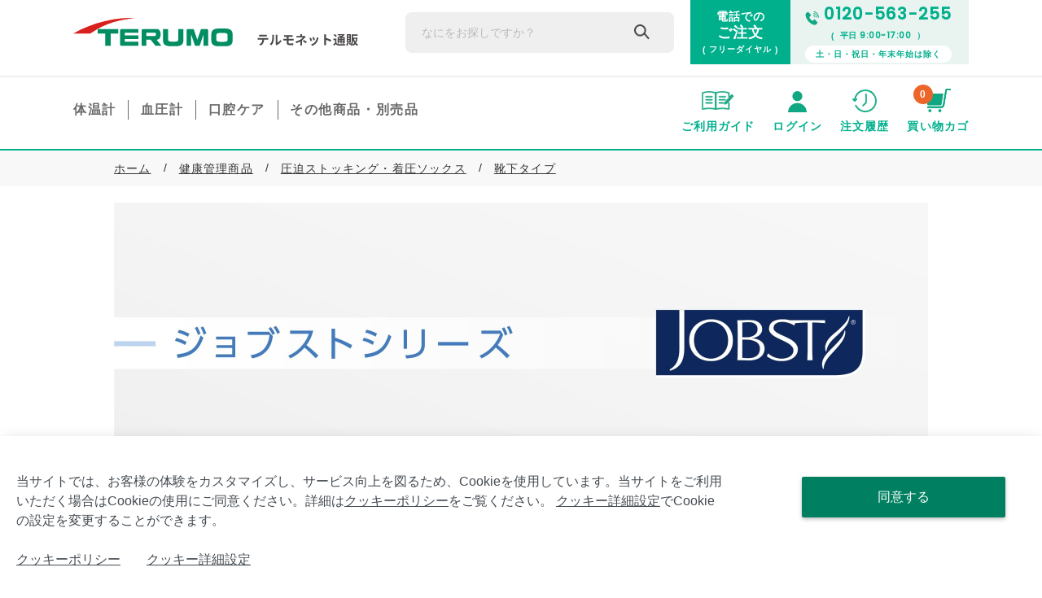

--- FILE ---
content_type: text/html; charset=utf-8
request_url: https://www.e-terumo.jp/Form/Product/ProductList.aspx?shop=0&bid=healthcare&cat=600001003
body_size: 29634
content:

<?xml version="1.0" encoding="UTF-8"?>
<!DOCTYPE html>
<html xmlns="http://www.w3.org/1999/xhtml" xml:lang="ja" lang="ja">
<head id="ctl00_Head1"><meta http-equiv="Content-Type" content="text/html; charset=UTF-8" /><meta name="viewport" content="width=device-width, minimum-scale=1.0, maximum-scale=1.0" /><title>
	靴下タイプ｜＜公式＞テルモ ネット通販 - 健康管理製品の販売
</title><meta http-equiv="Content-Script-Type" content="text/javascript" /><link id="ctl00_lfavi" rel="icon" type="image/png" sizes="48x48" href="/Contents/ImagesPkg/favicon/favicon.ico" /><link id="ctl00_lappleTouch" rel="apple-touch-icon" type="image/png" sizes="48x48" href="/Contents/ImagesPkg/common/apple-touch-icon.png" /><link id="ctl00_lPrintCss" rel="stylesheet" type="text/css" media="print" href="/Css/imports/print.css" /><link id="ctl00_lTooltipCss" rel="stylesheet" type="text/css" media="all" href="/Css/tooltip.css" /><link id="ctl00_lDestyleCss" rel="stylesheet" type="text/css" media="all" href="/Css/destyle.css" /><link id="ctl00_lVariablesCss" rel="stylesheet" type="text/css" media="all" href="/Css/variables.css" /><link id="ctl00_lGeneralCss" rel="stylesheet" type="text/css" media="screen,print" href="/Css/imports/common_lower.css?202211301430" /><link id="ctl00_lstaticCss" rel="stylesheet" type="text/css" media="screen,print" href="/Css/imports/static_lower.css?202211301430" /><link id="ctl00_lhfCss" rel="stylesheet" type="text/css" media="all" href="/Css/common_hf.css?240531" />


<script type="text/javascript" charset="Shift_JIS" src="/Js/w2.js?20240728"></script>
<script type="text/javascript" charset="Shift_JIS" src="/Js/w2.textboxevents.js"></script>

<script type="text/javascript" charset="Shift_JIS" src="/Js/jquery-3.6.0.min.js"></script>
<script type="text/javascript" charset="Shift_JIS" src="/Js/jquery-migrate-3.3.2.min.js"></script>

<script type="text/javascript" charset="Shift_JIS" src="/Js/AC_ActiveX.js"></script>
<script type="text/javascript" charset="Shift_JIS" src="/Js/AC_RunActiveContent.js"></script>

<link href="/Js/Slick/slick-theme.css" rel="stylesheet" type="text/css">
<link href="/Js/Slick/slick.css" rel="stylesheet" type="text/css">
<script type="text/javascript" src="/Js/Slick/slick.min.js"></script>

<script type="text/javascript" charset="UTF-8" src="/Js/ClientValidateScript.aspx"></script>

<script type="text/javascript" charset="UTF-8" src="/Js/jquery.bxslider.min.js"></script>
<script type="text/javascript" charset="UTF-8" src="/Js/jquery.biggerlink.min.js"></script>
<script type="text/javascript" charset="UTF-8" src="/Js/jquery.heightLine.js"></script>
<script type="text/javascript" charset="UTF-8" src="/Js/jquery.mousewheel.js"></script>
<script type="text/javascript" charset="UTF-8" src="/Js/jquery.jscrollpane.min.js"></script>
<script type="text/javascript" charset="UTF-8" src="/Js/jquery.ah-placeholder.js"></script>


<link rel="preconnect" href="https://fonts.googleapis.com">
<link rel="preconnect" href="https://fonts.gstatic.com" crossorigin>
<link href="https://fonts.googleapis.com/css2?family=Poppins:wght@300;400;500&family=Sofia&family=Noto+Sans+JP:wght@400;500&display=swap" rel="stylesheet">


<script>window.MSInputMethodContext && document.documentMode && document.write('<script src="https://cdn.jsdelivr.net/gh/nuxodin/ie11CustomProperties@4.1.0/ie11CustomProperties.min.js"><\/script>','<script src="https://cdnjs.cloudflare.com/ajax/libs/picturefill/3.0.3/picturefill.min.js" async><\/script>');</script>

<script type="text/javascript" charset="UTF-8" src="/Js/function.js?20240728"></script>

<script type="text/javascript" src="/Js/AutoKana/jquery.autoKana.js"></script>
<script type="text/javascript">
	
	function execAutoKanaWithKanaType(firstName, firstNameKana, lastName, lastNameKana) {
		execAutoKana(
			firstName,
			firstNameKana,
			lastName,
			lastNameKana,
			'FULLWIDTH_HIRAGANA');
	}
</script>

<link id="lsearchResultLayerCss" rel="stylesheet" href="/Css/searchResultLayer.css" type="text/css" media="screen" />



<script type="text/javascript">
<!--
	// ページロード処理
	function pageLoad(sender, args) {
		// ページロード共通処理
		pageLoad_common();

		// function.js実行
		if (typeof initializeFunctionJs == "function") initializeFunctionJs();

		// グローバル切り替え実行
		if (typeof switchGlobalFunction == 'function') switchGlobalFunction();

		// PayPal
		if (typeof InitializePaypal == "function") InitializePaypal(sender, args);

		// body側のpageLoad実行
		if (typeof bodyPageLoad == "function") bodyPageLoad();
	}
//-->
</script>

<link href="/Css/product_reset.css" rel="stylesheet" type="text/css" media="all">
<link href="/Css/product_list.css" rel="stylesheet" type="text/css" media="all">
<link href="/Css/modal.css?240531" rel="stylesheet" type="text/css" media="all" />
<link rel="canonical" href="https://www.e-terumo.jp/Form/Product/ProductList.aspx?shop=0&cat=600001003&bid=healthcare&pgi=&cicon=&dosp=&dpcnt=-1&img=2&max=&min=&sort=04&swrd=&udns=0&fpfl=0&col=&sfl=0&sbswrd=&pno=1" />


	<meta name="Keywords" content="圧迫ストッキング・着圧ソックス,靴下タイプ,健康管理製品,ネット通販,通信販売,血圧計,通販、e-terumo,体温計,テルモ,terumo,てるも,ジョブスト,着圧,ルルホ,ruruho," />


		<script>
window.dataLayer = window.dataLayer || [];
</script>
<!-- Google Tag Manager -->
<script>(function(w,d,s,l,i){w[l]=w[l]||[];w[l].push({'gtm.start':
new Date().getTime(),event:'gtm.js'});var f=d.getElementsByTagName(s)[0],
j=d.createElement(s),dl=l!='dataLayer'?'&l='+l:'';j.async=true;j.src=
'https://www.googletagmanager.com/gtm.js?id='+i+dl;f.parentNode.insertBefore(j,f);
})(window,document,'script','dataLayer','GTM-W3V4LVB');</script>
<!-- End Google Tag Manager -->
	


<script type="text/javascript">
<!--
  var site_path_root = '/';
//-->
</script>
<script type="text/javascript" charset="Shift_JIS" src="/Js/ThickBox/thickbox.js"></script>

<link id="lThickBoxCss" rel="stylesheet" href="/Js/ThickBox/thickbox.css" type="text/css" media="all" />
<meta name="description" content="テルモの靴下タイプをご紹介。テルモネット通販では血圧計や体温計など健康管理製品を販売しています。
" /><meta property="og:title" content="靴下タイプ｜＜公式＞テルモ ネット通販 - 健康管理製品の販売" /><meta property="og:type" content="article" /><meta property="og:url" content="https://www.e-terumo.jp/Form/Product/ProductList.aspx?shop=0&amp;bid=healthcare&amp;cat=600001003" /><meta property="og:image" content="https://www.e-terumo.jp/Contents/Feature/OGP.jpg" /><meta property="og:site_name" content="テルモネット通販" /><meta property="og:description" content="テルモの靴下タイプをご紹介。テルモネット通販では血圧計や体温計など健康管理製品を販売しています。
" /></head>
<body onload="">


		<script type="text/javascript">
  (function() {
    var currentPath = window.location.pathname;
    
    // 読み込みたくないページのパスを指定
    var excludedPaths = [
      "/Form/User/UserRegistInput.aspx",
"/Form/User/UserCreditCardInput.aspx",
"/Form/User/UserEasyRegistInput",
"/Form/User/MailMagazineRegistInput.aspx",
"/Form/Inquiry/InquiryConfirm.aspx",
    ];

    if (!excludedPaths.includes(currentPath)) {
      var script = document.createElement("script");
      script.type = "text/javascript";
      script.src = "//nexus.ensighten.com/uw-terumo/e-terumo_jp/Bootstrap.js";
      document.head.appendChild(script);
    }
  })();
</script>
	
		<!-- Google Tag Manager (noscript) -->
<noscript><iframe src="https://www.googletagmanager.com/ns.html?id=GTM-W3V4LVB"
height="0" width="0" style="display:none;visibility:hidden"></iframe></noscript>
<!-- End Google Tag Manager (noscript) -->
	


<form name="aspnetForm" method="post" action="/Form/Product/ProductList.aspx?shop=0&amp;bid=healthcare&amp;cat=600001003" id="aspnetForm" onsubmit="return (document.getElementById(&#39;__EVENTVALIDATION&#39;) != null);" onkeypress="return ((event.keyCode != 13) || (window.event.srcElement.type != &#39;text&#39;));">
<div>
<input type="hidden" name="__EVENTTARGET" id="__EVENTTARGET" value="" />
<input type="hidden" name="__EVENTARGUMENT" id="__EVENTARGUMENT" value="" />
<input type="hidden" name="__VIEWSTATE" id="__VIEWSTATE" value="/[base64]/////[base64]/P///[base64]////8////BggAAAADcGlkBgkAAAAAAfb////8////BgsAAAADdmlkCQkAAAAB8/////z///8GDgAAAANwbm8GDwAAAAExAfD////8////BhEAAAADY2F0BhIAAAAJNjAwMDAxMDAzAe3////8////BhQAAAAEc3dyZAkJAAAAAer////8////BhcAAAAGc2Jzd3JkCQkAAAAB5/////z///8GGgAAAANjb2wJCQAAAAHk/////P///wYdAAAAA2ltZwYeAAAAATIB4f////z///8GIAAAAARzb3J0BiEAAAACMDQB3v////z///8GIwAAAAVjaWNvbgkJAAAAAdv////8////BiYAAAADbWluCQkAAAAB2P////z///8GKQAAAANtYXgJCQAAAAHV/////P///wYsAAAABWRwY250Bi0AAAACLTEB0v////z///8GLwAAAAR1ZG5zBjAAAAABMAHP/////P///wYyAAAABGRvc3AJCQAAAAHM/////P///wY1AAAABGZwZmwJMAAAAAHJ/////P///wY4AAAAA3NmbAkwAAAAAcb////8////BjsAAAADYmlkBjwAAAAKaGVhbHRoY2FyZQHD/////P///wY+AAAAA3BnaQkJAAAAAcD////8////[base64]/[base64]/44Kk44OX44KS44GU57S55LuL44CC44OG44Or44Oi44ON44OD44OI6YCa6LKp44Gn44Gv6KGA5Zyn6KiI44KE5L2T5rip6KiI44Gq44Gp5YGl5bq3566h55CG6KO95ZOB44KS6LKp5aOy44GX44Gm44GE44G+44GZ44CCDQpkAhIPFgIfHQVV6Z205LiL44K/[base64]/6L6844G/[base64]/[base64]/////[base64]/q+OCueODiOODg+OCreODs+OCsOODu+edgOWcp+OCveODg+OCr+OCuWQCAw9kFgJmDxUC5gEvRm9ybS9Qcm9kdWN0L1Byb2R1Y3RMaXN0LmFzcHg/[base64]/pnbTkuIvjgr/[base64]/[base64]/[base64]/[base64]/[base64]/[base64]/[base64]/[base64]/jg7zjg6vlgLbmpb3pg6hkAgIPZBYCZg8VBAEzATMBMw/jg5jjg6vjgrnjgrHjgqJkAgMPZBYCZg8VBANhbGwDYWxsA2FsbAbnt4/lkIhkAgQPZBYCZg8VBApoZWFsdGhjYXJlCmhlYWx0aGNhcmUKaGVhbHRoY2FyZRLlgaXlurfnrqHnkIboo73lk4FkAgUPZBYCZg8VBAludXRyaXRpb24JbnV0cml0aW9uCW51dHJpdGlvbhLmoITppIroo5zliqnpo5/[base64]/[base64]/////[base64]" />
</div>

<script type="text/javascript">
//<![CDATA[
var theForm = document.forms['aspnetForm'];
if (!theForm) {
    theForm = document.aspnetForm;
}
function __doPostBack(eventTarget, eventArgument) {
    if (!theForm.onsubmit || (theForm.onsubmit() != false)) {
        theForm.__EVENTTARGET.value = eventTarget;
        theForm.__EVENTARGUMENT.value = eventArgument;
        theForm.submit();
    }
}
//]]>
</script>


<script src="/WebResource.axd?d=pljDm4LRalXivpW0TAULL0a-AuagTfj7zliEAz-UCKHN67fyUyCaL7psPbZpa4G5UbyQfkefpAeBSUU2O1lKRwlnowm-mKwGftGbBgMtmBg1&amp;t=638628531619783110" type="text/javascript"></script>


<script src="/ScriptResource.axd?d=ty_o-S0WLMibmaGj4opiaLx1zYs8A_6sQo4kAdQZgAIlnL4kf72NUqExRBTMsvh-TFzCwCdmGFnXLBO97As9zrGTUE7hb22d4XR8pkC1vkxbbVHiZMmxa6aKh7cSmq_bm4r8OcECzjB9wyaFtGpqScrvPxkuvDNSmwbPexzFJ_o1&amp;t=2a9d95e3" type="text/javascript"></script>
<script src="/ScriptResource.axd?d=evIZgfywG5jyhIySMmfKXWd_0EDP4isS6-dgc5Jo5pH6FLG28osoGtN35BzV7rY9qYUXHV3OeYlb78Tj729wTRXe5_Ltuo_K87fWs-O2k6r3zEgaja2F1yS28RoeApSCruALi_X2ElIFCrC272VpgGuTwKYLEma8XC9abOafnPK_YSownpC4kDSfSjgyrw_U0&amp;t=2a9d95e3" type="text/javascript"></script>
<div>

<input type="hidden" name="__VIEWSTATEGENERATOR" id="__VIEWSTATEGENERATOR" value="336F6414" />
<input type="hidden" name="__EVENTVALIDATION" id="__EVENTVALIDATION" value="/wEdADKC6NYm4oOa1/N3Ts/NW09LkFGodYXqT30wlJzYUSRJYak8oDnSRd1mXJiEDfjJGDqITmCxjec6Rh2VVSqVMTVfPMxT+2sgwrQzAGSkOmANNOvWAxpwLd3SSHpZY1nGkm042O00GsQcApeSbQgw8OcJB8WIE7CclTd3J/kHUu1PE4NG0ZHub/+5vyf0CuSoT6ZH2vwQwVE+hWDuIJWFid9VtJw7fUbyG5nRnQHUcBUW7BJTajcCHKZOBFpOC9TwpJZAKA+jSv7qqf0pCCXqor2Xt721f5g78oLGRn2XLP1EsG4eHAa995R5vxxvYT+7OHPRUl8zIrWTair5/NGGG5SrojyE8fj1thqj7Yqi7RNM4QMdZZzdy87ZIAO8nWwzy9e82I8N2VQXZNJi/aF7wtZuIEejgy7vrjYxa0tlKbNryMZRUyu8WC3u75cKGIxwWQgSMPg22YzliqBR/sr1iBFEFi8DQM5b8eSx1lfPhflpYVVtjxKYG9MYshPdXEsqvLs0Ql6HEX+C8tSQfr5jHFJq7gIolZNjfeD4l3iNXefL3SLP4ulWYsOi2FxYbzw23/pcrv6XR/0cTuLLARZ9C/rAdqdxth+m2qzXCXVKpbCIZyiltamsMwZKBZu5LOFe3fkoXKMynw7U2Nl9Q6SwC189IUBl9cGvoqv4bjrsGf5JMMFXMgAxac8Xy5yJ92vfH874VvTqdOC6toIrmMO8PDvARqkohgllB06EkaawBMQb1Tx7gK6MK2XK5qoahItUiGrki6A3p9ULTG/GjStRr/Tl54QZHQOKE3aMD2Sb/p2Vj6WsL+dmDjb4spMH2dTNizw6C/38z0Ye2MWoiX65wPYbYvBju4UG2t7+xyQJ+lvvRkLelLtHWwpFcTsfIHsYpZHzfUZjh83iyi3AmEovtxBuke9rcP+MYHuli5zbgyYPnN0oWqegCONkhmhrImjxT7kK5f6wT5SCDwELiDV4ojx07IZuG5dp4Akbv+hzpEGbL9+mrmDSCnoapwDdwzk9w9/CDKGGolj39wwEW1tM00+eOBM/giLRTS9JH5TlJYkhS7ug5TvxwmMmp2sw5uH6pPW6bMwFUbu9881qq39TvRlD" />
</div>

<script type="text/javascript">
<!--
  // クリックジャック攻撃対策
  CheckClickJack('/Form/Blank.aspx');
//-->
</script>


<script type="text/javascript">
//<![CDATA[
Sys.WebForms.PageRequestManager._initialize('ctl00$smScriptManager', 'aspnetForm', ['tctl00$BodyHeaderMain$UpdatePanel1','','tctl00$BodyHeaderMain$upUpdatePanel2','','tctl00$BodyHeaderMain$ctl02$UpdatePanel1','','tctl00$BodyHeaderMain$BodyMiniCart$upMiniCart','','tctl00$BodyHeaderMain$ctl04$UpdatePanel1','','tctl00$ContentPlaceHolder1$ctl04$UpdatePanel1','','tctl00$ContentPlaceHolder1$ctl06',''], [], [], 90, 'ctl00');
//]]>
</script>



<div id="Header">
<div id="ctl00_BodyHeaderMain_UpdatePanel1">


</div>


<div id="ctl00_BodyHeaderMain_upUpdatePanel2">



	<div class="head healthcare">
		<div class="head-top row">
			<h1 class="head-logo scr-hide">
				<a href="/DefaultBrandTop.aspx?bid=healthcare">
					<picture>
						<source media="(max-width: 767px)" srcset="/Contents/imagesPkg/common/head-logo_sp.svg">
						<img src="/Contents/imagesPkg/common/head-logo.svg" alt="">
					</picture>
				</a>
			</h1>
			<div class="visible-desktop head-search_tel scr-hide">
				<div class="head-search_tel_wrap">
					<div class="head-search">
							<div id="ctl00_BodyHeaderMain_ctl02_UpdatePanel1">


</div>

	
	<div class="head-search__wrap">
			<input name="ctl00$BodyHeaderMain$ctl02$tbSearchWord" type="text" maxlength="250" id="ctl00_BodyHeaderMain_ctl02_tbSearchWord" class="head-search__input" onkeypress="if (event.keyCode==13){__doPostBack(&#39;ctl00$BodyHeaderMain$ctl02$lbSearch&#39;,&#39;&#39;); return false;}" placeholder="なにをお探しですか？" />
		<a id="ctl00_BodyHeaderMain_ctl02_lbSearch" class="head-search__btn" href="javascript:__doPostBack(&#39;ctl00$BodyHeaderMain$ctl02$lbSearch&#39;,&#39;&#39;)"></a>
	</div>

					</div>
					<div class="head-tel">
						<p class="head-tel__ttl">
							<span>電話での</span><span>ご注文</span><span>( フリーダイヤル )</span>
						</p>
						<ul class="head-tel__info">
							<li class="head-tel__info__number"><a href="tel:0120-563-255"><img src="/Contents/imagesPkg/common/head-icon_tel.svg" alt="">0120-563-255</a></li>
							<li class="head-tel__info__date">(&nbsp;&nbsp;平日 <span>9:00~17:00</span>&nbsp;&nbsp;）</li>
							<li class="head-tel__info__holiday">土・日・祝日・年末年始は除く</li>
						</ul>
					</div>
				</div>
			</div>
			<a href="/DefaultBrandTop.aspx?bid=all" class="head-fixedLogo">
				<img src="/Contents/imagesPkg/common/head-logo_fixed.png" alt="">
			</a>
		  


<div class="head-menu">
	<div class="head-menu__wrap head-menu__2">
		<div class="head-menu__inner row">
			<p class="visible-phone head-menu__ttl">健康管理製品<span>HEALTH CARE</span></p>
			<div class="head-menu__linkWrap">
				<div class="head-menu__link">
					<a href="/Form/Product/ProductList.aspx?shop=0&bid=healthcare&cat=600002"><span class="head-menu__link__text">体温計</span><span class="arrow"></span></a>
				</div>
				<div class="head-menu__mega">
					<ul>
						<li><a href="/Form/Product/ProductList.aspx?shop=0&bid=healthcare&cat=600002"><span class="head-menu__mega__icon"><img src="/Contents/ImagesPkg/common/all.svg" alt=""></span>すべて見る<span class="arrow"></span></a></li>
						<li><a href="/Form/Product/ProductList.aspx?shop=0&bid=healthcare&cat=600002001"><span class="head-menu__mega__icon"><img src="/Contents/ImagesPkg/common/600002001.png" alt=""></span>一般用<span class="arrow"></span></a></li>
						<li><a href="/Form/Product/ProductList.aspx?shop=0&bid=healthcare&cat=600002002"><span class="head-menu__mega__icon"><img src="/Contents/ImagesPkg/common/600002002.png" alt=""></span>女性（婦人用）<span class="arrow"></span></a></li>
					</ul>
				</div>
			</div>
			<div class="head-menu__linkWrap">
				<div class="head-menu__link">
					<a href="/Form/Product/ProductList.aspx?shop=0&bid=healthcare&cat=600004"><span class="head-menu__link__text">血圧計</span><span class="arrow"></span></a>
				</div>
				<div class="head-menu__mega">
					<ul>
						<li><a href="/Form/Product/ProductList.aspx?shop=0&bid=healthcare&cat=600004"><span class="head-menu__mega__icon"><img src="/Contents/ImagesPkg/common/all.svg" alt=""></span>すべて見る<span class="arrow"></span></a></li>
						<li><a href="/Form/Product/ProductList.aspx?shop=0&bid=healthcare&cat=600004001"><span class="head-menu__mega__icon"><img src="/Contents/ImagesPkg/common/600004001.png" alt=""></span>上腕で測定<span class="arrow"></span></a></li>
						<li><a href="/Form/Product/ProductList.aspx?shop=0&bid=healthcare&cat=600004002"><span class="head-menu__mega__icon"><img src="/Contents/ImagesPkg/common/600004002.png" alt=""></span>手首で測定<span class="arrow"></span></a></li>
					</ul>
				</div>
			</div>
			<div class="head-menu__linkWrap">
				<div class="head-menu__link">
					<a href="/Form/Product/ProductList.aspx?shop=0&bid=healthcare&cat=600003"><span class="head-menu__link__text">口腔ケア</span><span class="arrow"></span></a>
				</div>
				<div class="head-menu__mega">
					<ul>
						<li><a href="/Form/Product/ProductList.aspx?shop=0&bid=healthcare&cat=600003"><span class="head-menu__mega__icon"><img src="/Contents/ImagesPkg/common/all.svg" alt=""></span>すべて見る<span class="arrow"></span></a></li>
					</ul>
				</div>
			</div>
			<div class="head-menu__linkWrap">
				<div class="head-menu__link">
					<a href="/Form/Product/ProductList.aspx?shop=0&bid=healthcare&cat=600005"><span class="head-menu__link__text">その他商品・<br class="visible_spMenu">別売品</span><span class="arrow"></span></a>
				</div>
				<div class="head-menu__mega">
					<ul>
						<li><a href="/Form/Product/ProductList.aspx?shop=0&bid=healthcare&cat=600005"><span class="head-menu__mega__icon"><img src="/Contents/ImagesPkg/common/all.svg" alt=""></span>すべて見る<span class="arrow"></span></a></li>
						<li><a href="/Form/Product/ProductList.aspx?shop=0&bid=healthcare&cat=600005001"><span class="head-menu__mega__icon"><img src="/Contents/ImagesPkg/common/600005001.png" alt=""></span>体温計関連パーツ<span class="arrow"></span></a></li>
						<li><a href="/Form/Product/ProductList.aspx?shop=0&bid=healthcare&cat=600005002"><span class="head-menu__mega__icon"><img src="/Contents/ImagesPkg/common/600005002.png" alt=""></span>血圧計腕帯<span class="arrow"></span></a></li>
						<li><a href="/Form/Product/ProductList.aspx?shop=0&bid=healthcare&cat=600005003"><span class="head-menu__mega__icon"><img src="/Contents/ImagesPkg/common/600005003.png" alt=""></span>血圧計<br>ACアダプター<span class="arrow"></span></a></li>
						<li><a href="/Form/Product/ProductList.aspx?shop=0&bid=healthcare&cat=600005004"><span class="head-menu__mega__icon"><img src="/Contents/ImagesPkg/common/600005004.png" alt=""></span>その他<span class="arrow"></span></a></li>
					</ul>
				</div>
			</div>
		</div>
	</div>
</div>


			<ul class="head-userBtn row">
				<li><a href="/Page/guide_firstone.aspx"><img src="/Contents/imagesPkg/common/head-icon_note.svg" alt=""><span>ご利用ガイド</span></a></li>
				
					<li><a href="https://www.e-terumo.jp/Form/Login.aspx?nurl=%2fForm%2fProduct%2fProductList.aspx%3fshop%3d0%26bid%3dhealthcare%26cat%3d600001003"><img src="/Contents/imagesPkg/common/head-icon_user.svg" alt=""><span>ログイン</span></a></li>
				
				<li class="hidden-phone"><a href="/Form/OrderHistory/OrderHistoryList.aspx"><img src="/Contents/imagesPkg/common/head-icon_history.svg" alt=""><span>注文履歴</span></a></li>
				<li class="head-userBtn__cart">
					<a href="/Form/Order/CartList.aspx"><span class="head-userBtn__cartCount">0</span><img src="/Contents/imagesPkg/common/head-icon_cart.svg" alt=""><span>買い物カゴ</span></a>
					<div id="ctl00_BodyHeaderMain_BodyMiniCart_upMiniCart" class="head-userBtn__miniCart">


<style>
.head-userBtn__miniCart__product ~ .miniCart__setlist-product .head-userBtn__miniCart__product:nth-of-type(1) {
	border-top: none !important;
}
</style>




		<div id="ctl00_BodyHeaderMain_BodyMiniCart_divMiniCartEmpty" class="">
	<h3>ショッピングカート</h3>
	<div class="head-userBtn__miniCart__product">
		<p class="head-userBtn__miniCart__product__noCart">カートに商品がありません。</p>
	</div>
</div>



</div>


	
				</li>
				<li class="head-userBtn__hamburger visible-phone">
					<div class="head-userBtn__hamburger__icon">
						<span class="line-1"></span>
						<span class="line-2"></span>
						<span class="line-3"></span>
					</div>
					<span>メニュー</span>
				</li>
			</ul>
		</div>
	</div>
	<div class="spMenu-bg"></div>
	<div class="spMenu visible-phone">
		<div class="spMenu-wrap">
			<div class="spMenu-top">
				<a href="/Page/guide_firstone.aspx" class="spMenu-guide">
					<img src="/Contents/imagesPkg/common/head-icon_note_sp.svg" alt="">
					ご利用ガイド
				</a>
				<div class="spMenu-hamburger __close">
					<div class="spMenu-hamburger__icon">
						<span class="line-1"></span>
						<span class="line-2"></span>
					</div>
					<span>閉じる</span>
				</div>
			</div>
			<ul class="spMenu-userBtn row">
				
					<li><a href="https://www.e-terumo.jp/Form/Login.aspx?nurl=%2fForm%2fProduct%2fProductList.aspx%3fshop%3d0%26bid%3dhealthcare%26cat%3d600001003"><img src="/Contents/imagesPkg/common/head-icon_user.svg" alt=""><span>ログイン</span></a></li>
				
				<li><a href="/"><img src="/Contents/imagesPkg/common/head-icon_history.svg" alt=""><span>注文履歴</span></a></li>
				<li class="head-userBtn__cart">
					<a href="/Form/Order/CartList.aspx"><span class="head-userBtn__cartCount">0</span><img src="/Contents/imagesPkg/common/head-icon_cart.svg" alt=""><span>買い物カゴ</span></a>
					
				</li>
			</ul>
			<div class="spMenu-search">
				<div id="ctl00_BodyHeaderMain_ctl04_UpdatePanel1">


</div>

	
	<p class="visible-phone">アイテムを探す</p>
	<div class="head-search__wrap">
			<input name="ctl00$BodyHeaderMain$ctl04$tbSearchWord" type="text" maxlength="250" id="ctl00_BodyHeaderMain_ctl04_tbSearchWord" class="head-search__input" onkeypress="if (event.keyCode==13){__doPostBack(&#39;ctl00$BodyHeaderMain$ctl04$lbSearch&#39;,&#39;&#39;); return false;}" placeholder="キーワードで検索" />
		<a id="ctl00_BodyHeaderMain_ctl04_lbSearch" class="head-search__btn" href="javascript:__doPostBack(&#39;ctl00$BodyHeaderMain$ctl04$lbSearch&#39;,&#39;&#39;)"></a>
	</div>

			</div>
			


<div class="head-menu">
	<div class="head-menu__wrap head-menu__2">
		<div class="head-menu__inner row">
			<p class="visible-phone head-menu__ttl">健康管理製品<span>HEALTH CARE</span></p>
			<div class="head-menu__linkWrap">
				<div class="head-menu__link">
					<a href="/Form/Product/ProductList.aspx?shop=0&bid=healthcare&cat=600002"><span class="head-menu__link__text">体温計</span><span class="arrow"></span></a>
				</div>
				<div class="head-menu__mega">
					<ul>
						<li><a href="/Form/Product/ProductList.aspx?shop=0&bid=healthcare&cat=600002"><span class="head-menu__mega__icon"><img src="/Contents/ImagesPkg/common/all.svg" alt=""></span>すべて見る<span class="arrow"></span></a></li>
						<li><a href="/Form/Product/ProductList.aspx?shop=0&bid=healthcare&cat=600002001"><span class="head-menu__mega__icon"><img src="/Contents/ImagesPkg/common/600002001.png" alt=""></span>一般用<span class="arrow"></span></a></li>
						<li><a href="/Form/Product/ProductList.aspx?shop=0&bid=healthcare&cat=600002002"><span class="head-menu__mega__icon"><img src="/Contents/ImagesPkg/common/600002002.png" alt=""></span>女性（婦人用）<span class="arrow"></span></a></li>
					</ul>
				</div>
			</div>
			<div class="head-menu__linkWrap">
				<div class="head-menu__link">
					<a href="/Form/Product/ProductList.aspx?shop=0&bid=healthcare&cat=600004"><span class="head-menu__link__text">血圧計</span><span class="arrow"></span></a>
				</div>
				<div class="head-menu__mega">
					<ul>
						<li><a href="/Form/Product/ProductList.aspx?shop=0&bid=healthcare&cat=600004"><span class="head-menu__mega__icon"><img src="/Contents/ImagesPkg/common/all.svg" alt=""></span>すべて見る<span class="arrow"></span></a></li>
						<li><a href="/Form/Product/ProductList.aspx?shop=0&bid=healthcare&cat=600004001"><span class="head-menu__mega__icon"><img src="/Contents/ImagesPkg/common/600004001.png" alt=""></span>上腕で測定<span class="arrow"></span></a></li>
						<li><a href="/Form/Product/ProductList.aspx?shop=0&bid=healthcare&cat=600004002"><span class="head-menu__mega__icon"><img src="/Contents/ImagesPkg/common/600004002.png" alt=""></span>手首で測定<span class="arrow"></span></a></li>
					</ul>
				</div>
			</div>
			<div class="head-menu__linkWrap">
				<div class="head-menu__link">
					<a href="/Form/Product/ProductList.aspx?shop=0&bid=healthcare&cat=600003"><span class="head-menu__link__text">口腔ケア</span><span class="arrow"></span></a>
				</div>
				<div class="head-menu__mega">
					<ul>
						<li><a href="/Form/Product/ProductList.aspx?shop=0&bid=healthcare&cat=600003"><span class="head-menu__mega__icon"><img src="/Contents/ImagesPkg/common/all.svg" alt=""></span>すべて見る<span class="arrow"></span></a></li>
					</ul>
				</div>
			</div>
			<div class="head-menu__linkWrap">
				<div class="head-menu__link">
					<a href="/Form/Product/ProductList.aspx?shop=0&bid=healthcare&cat=600005"><span class="head-menu__link__text">その他商品・<br class="visible_spMenu">別売品</span><span class="arrow"></span></a>
				</div>
				<div class="head-menu__mega">
					<ul>
						<li><a href="/Form/Product/ProductList.aspx?shop=0&bid=healthcare&cat=600005"><span class="head-menu__mega__icon"><img src="/Contents/ImagesPkg/common/all.svg" alt=""></span>すべて見る<span class="arrow"></span></a></li>
						<li><a href="/Form/Product/ProductList.aspx?shop=0&bid=healthcare&cat=600005001"><span class="head-menu__mega__icon"><img src="/Contents/ImagesPkg/common/600005001.png" alt=""></span>体温計関連パーツ<span class="arrow"></span></a></li>
						<li><a href="/Form/Product/ProductList.aspx?shop=0&bid=healthcare&cat=600005002"><span class="head-menu__mega__icon"><img src="/Contents/ImagesPkg/common/600005002.png" alt=""></span>血圧計腕帯<span class="arrow"></span></a></li>
						<li><a href="/Form/Product/ProductList.aspx?shop=0&bid=healthcare&cat=600005003"><span class="head-menu__mega__icon"><img src="/Contents/ImagesPkg/common/600005003.png" alt=""></span>血圧計<br>ACアダプター<span class="arrow"></span></a></li>
						<li><a href="/Form/Product/ProductList.aspx?shop=0&bid=healthcare&cat=600005004"><span class="head-menu__mega__icon"><img src="/Contents/ImagesPkg/common/600005004.png" alt=""></span>その他<span class="arrow"></span></a></li>
					</ul>
				</div>
			</div>
		</div>
	</div>
</div>


			<ul class="spMenu-link">
				<li><a href="/Page/guide_faq.aspx">よくある質問<span class="arrow"></span></a></li>
				<li><a href="/Page/company.aspx">会社情報<span class="arrow"></span></a></li>
				<li><a href="/Page/law_index.aspx">特定商取引法に基づく表記<span class="arrow"></span></a></li>
				<li><a href="/Page/guide_member.aspx">利用規約<span class="arrow"></span></a></li>
				<li><a href="/">個人情報保護<span class="arrow"></span></a></li>
				<li><a href="/Page/law_index.aspx">お問い合わせ<span class="arrow"></span></a></li>
			</ul>
			<div class="spMenu-tel">
				<p class="spMenu-tel__ttl">
					<span>電話での</span><span>ご注文</span><span>( フリーダイヤル )</span>
				</p>
				<ul class="spMenu-tel__info">
					<li class="spMenu-tel__info__number"><a href="tel:0120563255"><img src="/Contents/imagesPkg/common/head-icon_tel.svg" alt="">0120-563-255</a></li>
					<li class="spMenu-tel__info__date">(&nbsp;&nbsp;平日 <span>9:00~17:00</span>&nbsp;&nbsp;）</li>
					<li class="spMenu-tel__info__holiday">土・日・祝日・年末年始は除く</li>
				</ul>
			</div>
		</div>
	</div>
<script>
  if (Sys && Sys.Application) {
    Sys.Application.add_load(headerInit);
  } else {
    headerInit();
  }
  function headerInit() {
      //  $(window).on('load', function () {
      var winW = $(window).width();
      var devW = 768;

      function getParam(name, url) {
        if (!url) url = window.location.href;
        name = name.replace(/[\[\]]/g, "\\$&");
        var regex = new RegExp("[?&]" + name + "(=([^&#]*)|&|#|$)"),
          results = regex.exec(url);
        if (!results) return null;
        if (!results[2]) return '';
        return decodeURIComponent(results[2].replace(/\+/g, " "));
      }

      if(getParam('bid') == "nutrition"){
        $('.head-menu .head-menu__wrap.nutrition').addClass('bid').show();
      }else if(getParam('bid') == "healthcare"){
        $('.head-menu .head-menu__wrap.healthcare').addClass('bid').show();
      }

      if (winW <= devW) {
        // setTimeout(function(){
        // 	var headH = $('#Header').height() + 10;
        // 	$('#Wrap').css('padding-top',headH)
        // }, 500);

        var scrY;
        $('.spMenu .head-menu__link').on('click',function(){
          $(this).toggleClass('open');
          $(this).siblings('.head-menu__mega').stop().slideToggle();
        });

        var winH = $(window).height();
        $('.spMenu-wrap').css('height',winH);

        $('.head-userBtn__hamburger').on('click',function(){
          scrY = $(window).scrollTop();
          $('.spMenu').addClass('open');
          $('.spMenu-bg').fadeTo(100, 0.6);
          $('body').addClass('fixed');
          $('body').css('top',-(scrY));
        });
        $('.spMenu-hamburger,.spMenu-bg').on('click',function(){
          $('.spMenu').removeClass('open');
          $('.spMenu-bg').fadeOut(100);
          $('body').removeClass('fixed');
          $(window).scrollTop(scrY);
        });
      } else {
        //pc
        $('.head-userBtn__cart').on({
          'mouseenter':function(){
            $('.head-userBtn__miniCart').stop().fadeIn();
          },
          'mouseleave':function(){
            $('.head-userBtn__miniCart').stop().fadeOut();
          }
        });

        
        
        $('.head-menu').on({
          'mouseenter':function(){
          },
          'mouseleave':function(){
            $('.head-linkBtn li').removeClass('active');
            $('.head-menu .head-menu__wrap.open:not(.bid)').stop().slideUp();
          }
        });

        var $root = $('.head-menu');
        $('.head-menu__linkWrap').on({
          'mouseenter':function(){
            $('.head').addClass('open');
            $root.addClass('open');
            $(this).children('.head-menu__link').addClass('active');
            $(this).children('.head-menu__mega').stop().slideDown();
          },
          'mouseleave':function(){
            $('.head').removeClass('open');
            $root.removeClass('open');
            $(this).children('.head-menu__link').removeClass('active');
            $(this).children('.head-menu__mega').stop().slideUp();
          }
        });

        var headH_pc = $('#Header').height();
        var hdmnH_pc = 0;
        $('.head .head-menu__wrap').each(function (index) {
          if ($(this).css('display') == 'block') {
            hdmnH_pc = $('.head-menu__wrap').height();
            return false;
          }
        });
      }(function () {
        var sp = 600;
        $('a[href^="#"]').on('click', function () {
          var target = $($(this).attr('href'));
          if (target.length) {
            var pos = target.offset().top - $('#Header').height() - (typeof hdmnH_pc !== 'undefined' ? hdmnH_pc : 0);
            $("html, body").animate({scrollTop: pos}, sp);
            setTimeout(function(){
              var pos2 = target.offset().top - $('#Header').height() - (typeof hdmnH_pc !== 'undefined' ? hdmnH_pc : 0);
              if (pos != pos2) {
                $("html, body").animate({scrollTop: pos2}, 0);
              }
            }, sp);
          }
          return false;
        });

        var hdmnH_pc = 0;
        $('.head .head-menu__wrap').each(function (index) {
          if ($(this).css('display') == 'block') {
            hdmnH_pc = $('.head-menu__wrap').height();
            return false;
          }
        });
      }());

      var winW = $(window).width();
      var devW = 768;

      var headH_sp = $('#Header').height();
      var headH_sp2 = headH_sp + $('.head-menu__wrap').height();

      if (devW <= winW) {
        var headH_pc2 = $('.head-menu__wrap').height();
        $(window).on('load scroll',function(){
          var scrY_pc = $(window).scrollTop();
          if(scrY_pc > headH_sp){
            $('#Header').addClass('fixed');
          }else{
            $('#Header').removeClass('fixed');
          }
          var headH_pc3 = headH_pc2 + headH_pc;
          if(scrY_pc > headH_pc){
            if($('.head-menu__wrap').hasClass('bid')){
              $('#Wrap').stop().css('padding-top',headH_pc3);
            }else{
              $('#Wrap').stop().css('padding-top',headH_pc);
            }
            $(".scr-hide").hide();
          }else{
            if($('.head-menu__wrap').hasClass('bid')){
              $('#Wrap').css('padding-top',headH_pc2);
            }else{
              $('#Wrap').css('padding-top', 0);
            }
            $(".scr-hide").show();
          }
        });
      }else{
        $(window).on('load',function(){
          $('#Wrap').css('padding-top',headH_sp);
        });
        $(window).on('scroll',function(){
          var scrY_pc = $(window).scrollTop();
          if(scrY_pc > headH_sp){
            $('#Header').addClass('fixed');
          }else{
            $('#Header').removeClass('fixed');
          }
        });
      }
  };

</script>


</div>



</div><!--Header-->


<div id="Wrap">
<div class="wrapBottom">
<div class="wrapTop">

  <div id="Contents">
    
    
<script type="text/javascript" charset="UTF-8" src="/Js/jquery.matchHeight.js"></script>
<script type="text/javascript" charset="UTF-8" src="/Js/modal.js"></script>
<script type="text/javascript">
	$(function () {

		// 商品一覧:詳細検索
		function getUrlVars() {
			var vars = [], hash;
			var hashes = window.location.href.slice(window.location.href.indexOf('?') + 1).split('&');
			for (var i = 0; i < hashes.length; i++) {
				hash = hashes[i].split('=');
				vars.push(hash[0]);
				vars[hash[0]] = hash[1];
			}
			return vars;
		}

		//ソート
		$(".btn-sort-search").click(function () {

			var urlVars = getUrlVars();

			// 店舗ID
			var $shop = (urlVars["shop"] == undefined)
				? "0"
				: urlVars["shop"];
			// カテゴリ及びカテゴリ名
			if ($(".sort-category select").val() != "") {
				var $cat = $(".sort-category select").val();
				var $catName = $(".sort-category select option:selected").text();
			} else {
				var $cat = "";
				var $catName = "";
			}
			// ブランド
			var $bid = urlVars["bid"];
			var $brand = "健康管理製品";
			if ($("input[name='iBrand']").length != 0) {
				if (("True" == "True") && ($("input[name='iBrand']:checked").val() != undefined)) {
					$bid  = $("input[name='iBrand']:checked").val();
				} else {
					$bid = undefined;
				}
			}

			// Product Group ID
			var $productGroupId = "&pgi=";
			$productGroupId = $productGroupId + ((urlVars["pgi"] == undefined) ? "" : urlVars["pgi"]);
			// キャンペーンアイコン
			var $cicon = "&cicon="
				+ ((urlVars["cicon"] == undefined)
					? ""
					: urlVars["cicon"]);
			// 特別価格商品の表示
			var $dosp = "&dosp="
				+ ((urlVars["dosp"] == undefined)
					? ""
					: urlVars["dosp"]);
			// 表示件数
			if ($("input[name='dpcnt']:checked").val() != "") {
				var $dpcnt = "&dpcnt="
					+ $("input[name='dpcnt']:checked").val();
			} else {
				var $dpcnt = "&dpcnt="
					+ ((urlVars["img"] == "1")
						? "20"
						: "20");
			}
			// 画像表示区分
			var $img = "&img="
				+ ((urlVars["img"] == undefined)
					? ""
					: urlVars["img"]);
			// 価格帯
			if ($("input[name='price']:checked").val() != "") {
				var price = $("input[name='price']:checked").val();
				priceValue = price.split(",");
				var $min = "&min=" + priceValue[0];
				var $max = "&max=" + priceValue[1];
			} else {
				var $min = "&min=";
				var $max = "&max=";
			}
			// 表示順
			if ($("input[name='sort']:checked").val() != "") {
				var $sort = "&sort=" + $("input[name='sort']:checked").val();
			} else {
				var $sort = "&sort=04";
			}
			// キーワード
			if ($(".sort-word input").val() != "") {
				var $swrd = "&swrd=" + $(".sort-word input").val();
			} else {
				var $swrd = "&swrd=";
			}
			// 在庫
			if ($("input[name='udns']:checked").val() != "") {
				var $udns = "&udns=" + $("input[name='udns']:checked").val();
			} else {
				var $udns = "&udns=";
			}
			// 定期購入フィルタ
			if ($("input[name=fpfl]:checked").val() != "") {
				var $fpfl = "&fpfl=" + $("input[name=fpfl]:checked").val();
			} else {
				var $fpfl = "&fpfl=";
			}

			// 指定したURLにジャンプ(1ページ目へ)
			if (("False" == "True") && ($catName != "")) {
				if (("True" == "True") && ($brand != "")) {
					var rootUrl = "/" + $brand + "-" + $catName + "/brandcategory/" + $bid + "/" + $shop + "/" + $cat + "/?";
				} else {
					var rootUrl = "/" + $catName + "/category/" + $shop + "/" + $cat + "/?" + (($bid != undefined) ? "bid=" + $bid : "");
				}
			} else {
				var rootUrl = "/Form/Product/ProductList.aspx?shop=" + $shop
					+ "&cat=" + $cat + (($bid != undefined) ? "&bid=" + $bid : "");
			}
			location.href = rootUrl + $productGroupId + $cicon + $dosp + $dpcnt + $img + $max + $min + $sort + $swrd + $udns + $fpfl + "&pno=1";
		});

	});

	function enterSearch() {
		//EnterキーならSubmit
		if (window.event.keyCode == 13) document.formname.submit();
	}

</script>

<div id="breadcrumb" class="productList__breadcrumb">
	<ul>
		
		<li>
			
			<a href="/DefaultBrandTop.aspx?bid=healthcare">ホーム</a>
			
		</li>
	
		<li>
			<a href='/Form/Product/ProductList.aspx?shop=0&amp;cat=600&amp;bid=healthcare&amp;pgi=&amp;cicon=&amp;dosp=&amp;dpcnt=20&amp;img=2&amp;max=&amp;min=&amp;sort=04&amp;swrd=&amp;udns=0&amp;fpfl=0&amp;col=&amp;sfl=0&amp;sbswrd=&amp;pno=1'>
				健康管理商品
			</a>
		</li>
	
		<li>
			<a href='/Form/Product/ProductList.aspx?shop=0&amp;cat=600001&amp;bid=healthcare&amp;pgi=&amp;cicon=&amp;dosp=&amp;dpcnt=20&amp;img=2&amp;max=&amp;min=&amp;sort=04&amp;swrd=&amp;udns=0&amp;fpfl=0&amp;col=&amp;sfl=0&amp;sbswrd=&amp;pno=1'>
				圧迫ストッキング・着圧ソックス
			</a>
		</li>
	
		<li>
			<a href='/Form/Product/ProductList.aspx?shop=0&amp;cat=600001003&amp;bid=healthcare&amp;pgi=&amp;cicon=&amp;dosp=&amp;dpcnt=20&amp;img=2&amp;max=&amp;min=&amp;sort=04&amp;swrd=&amp;udns=0&amp;fpfl=0&amp;col=&amp;sfl=0&amp;sbswrd=&amp;pno=1'>
				靴下タイプ
			</a>
		</li>
	
		
	

		
	</ul>
</div>

<section id="productListSection" class="productListSection">

	
	
	
	

	<!--▽ カテゴリHTML領域 ▽-->
	<div id="ctl00_ContentPlaceHolder1_ctl01_divCategoryHtml"><!--
<h1>Default.html�ł��B</h1>
-->
</div>
	<!--△ カテゴリHTML領域 △-->

	<!--▽ 商品グループページHTML領域 ▽-->
	
	<!--△ 商品グループページHTML領域 △-->

	
	<div class="box-category">
		<picture>
			<source media="(max-width: 767px)" srcset="/Contents/ImagesPkg/product/listCategory/600001003.jpg" />
			<img src="/Contents/ImagesPkg/product/listCategory/600001003.jpg" alt="">
		</picture>
	</div>
	

	<!--▽ ソートコントロール ▽-->
	<div class="box-nav">
		<div id="pagination" class="above">
			
		</div>
		<div class="btn_refine_blk">
			<div class="btn-filter">
				<a href="#modalFilter" class="title">
					<span class="sort_tab_icon ico_filter"><img src="/Contents/ImagesPkg/product/ico_filter.svg" alt="絞り込み"></span>絞り込み
				</a>
			</div>
			<div class="btn-sort">
				
	<div class="sort_wrap">
	<p class="title sort_order sort_toggle_btn"><span class="sort_tab_icon ico_sort"><img src="/Contents/ImagesPkg/product/ico_sort.svg" alt="絞り込み"></span>表示順</p>
	<ul class="sort_item sort_order_item toggle_box" style="display: none;">
	
		
		
		
		<li class="active">
		商品名</li>
		
		
		<li><a href="/Form/Product/ProductList.aspx?shop=0&amp;cat=600001003&amp;bid=healthcare&amp;pgi=&amp;cicon=&amp;dosp=&amp;dpcnt=-1&amp;img=2&amp;max=&amp;min=&amp;sort=07&amp;swrd=&amp;udns=0&amp;fpfl=0&amp;col=&amp;sfl=0&amp;sbswrd=&amp;pno=1">新着順</a></li>
		
		
		
		
		<li><a href="/Form/Product/ProductList.aspx?shop=0&amp;cat=600001003&amp;bid=healthcare&amp;pgi=&amp;cicon=&amp;dosp=&amp;dpcnt=-1&amp;img=2&amp;max=&amp;min=&amp;sort=12&amp;swrd=&amp;udns=0&amp;fpfl=0&amp;col=&amp;sfl=0&amp;sbswrd=&amp;pno=1">価格が安い</a></li>
		
		
		
		
		<li><a href="/Form/Product/ProductList.aspx?shop=0&amp;cat=600001003&amp;bid=healthcare&amp;pgi=&amp;cicon=&amp;dosp=&amp;dpcnt=-1&amp;img=2&amp;max=&amp;min=&amp;sort=13&amp;swrd=&amp;udns=0&amp;fpfl=0&amp;col=&amp;sfl=0&amp;sbswrd=&amp;pno=1">価格が高い</a></li>
		
		
		
		
		<li><a href="/Form/Product/ProductList.aspx?shop=0&amp;cat=600001003&amp;bid=healthcare&amp;pgi=&amp;cicon=&amp;dosp=&amp;dpcnt=-1&amp;img=2&amp;max=&amp;min=&amp;sort=14&amp;swrd=&amp;udns=0&amp;fpfl=0&amp;col=&amp;sfl=0&amp;sbswrd=&amp;pno=1">お気に入り登録数</a></li>
		
		
		
		
		
		
		
	</ul>
	</div>
	

	<div class="sort_wrap">
	<p class="title sort_num sort_toggle_btn"><span class="sort_tab_icon ico_number"><img src="/Contents/ImagesPkg/product/ico_number.svg" alt="絞り込み"></span>表示件数</p>
	<ul class="sort_num_item sort_item toggle_box" style="display: none;">
	
		<li>
		<a href='/Form/Product/ProductList.aspx?shop=0&amp;cat=600001003&amp;bid=healthcare&amp;pgi=&amp;cicon=&amp;dosp=&amp;dpcnt=15&amp;img=2&amp;max=&amp;min=&amp;sort=04&amp;swrd=&amp;udns=0&amp;fpfl=0&amp;col=&amp;sfl=0&amp;sbswrd=&amp;pno=1'>
		15</a>
		</li>
		
		
		
		<li class="active">
		20
		</li>
		
		<li>
		<a href='/Form/Product/ProductList.aspx?shop=0&amp;cat=600001003&amp;bid=healthcare&amp;pgi=&amp;cicon=&amp;dosp=&amp;dpcnt=40&amp;img=2&amp;max=&amp;min=&amp;sort=04&amp;swrd=&amp;udns=0&amp;fpfl=0&amp;col=&amp;sfl=0&amp;sbswrd=&amp;pno=1'>
		40</a>
		</li>
		
		
		<li>
		<a href='/Form/Product/ProductList.aspx?shop=0&amp;cat=600001003&amp;bid=healthcare&amp;pgi=&amp;cicon=&amp;dosp=&amp;dpcnt=60&amp;img=2&amp;max=&amp;min=&amp;sort=04&amp;swrd=&amp;udns=0&amp;fpfl=0&amp;col=&amp;sfl=0&amp;sbswrd=&amp;pno=1'>
		60</a>
		</li>
		
		
	</ul>
	</div>
	








			</div>
		</div>
	</div>
	<div class="modal modal-filter" id="modalFilter">
		<div class="modal-overlay"></div>
		<div class="modal-wrapper">
			<div class="modal-inner">
			<div id="ctl00_ContentPlaceHolder1_ctl04_UpdatePanel1">

		
</div>

<div id="ctl00_ContentPlaceHolder1_ctl04_dvProductAdvancedSearch" class="dvProductAdvancedSearch">
	<div id="ProductSearch" class="tabs">

		

		<h2 class="product_serach_title">
			絞り込み
		</h2>

			<input type="hidden" name="ctl00$ContentPlaceHolder1$ctl04$hfBrandId" id="ctl00_ContentPlaceHolder1_ctl04_hfBrandId" value="healthcare" />
			<ul style="display: none;">
					<li>
						<input id="0" name="iBrand" type="radio"
						value="0" />
						<label for="0">
							テルミール倶楽部</label>
					</li>
				
					<li>
						<input id="3" name="iBrand" type="radio"
						value="3" />
						<label for="3">
							ヘルスケア</label>
					</li>
				
					<li>
						<input id="all" name="iBrand" type="radio"
						value="all" />
						<label for="all">
							総合</label>
					</li>
				
					<li>
						<input id="healthcare" name="iBrand" type="radio"
						value="healthcare" />
						<label for="healthcare">
							健康管理製品</label>
					</li>
				
					<li>
						<input id="nutrition" name="iBrand" type="radio"
						value="nutrition" />
						<label for="nutrition">
							栄養補助食品</label>
					</li>
				</ul>
		

		<div class="tab_content" id="_01_content">
			<table>
				<tbody>

					

					

					<tr style="display: none;">
						<th>カラー</th>
						<td>
							<select name="ctl00$ContentPlaceHolder1$ctl04$ddlColors" id="ctl00_ContentPlaceHolder1_ctl04_ddlColors" style="display:none;">
	<option value=""></option>
	<option value="white">ホワイト</option>
	<option value="black">ブラック</option>
	<option value="blue">ブルー</option>
	<option value="yellow">イエロー</option>
	<option value="red">レッド</option>

</select>
							<div class="categoryList" style="display: inline-block;">
										<img ID="iColorwhite" name="iColor" data-color='white' src='/Contents/ProductColorImages/white.png' width="35" Height="35" Style="padding: 4px 4px 4px 4px;" />
									
										<img ID="iColorblack" name="iColor" data-color='black' src='/Contents/ProductColorImages/black.png' width="35" Height="35" Style="padding: 4px 4px 4px 4px;" />
									
										<img ID="iColorblue" name="iColor" data-color='blue' src='/Contents/ProductColorImages/blue.png' width="35" Height="35" Style="padding: 4px 4px 4px 4px;" />
									
										<img ID="iColoryellow" name="iColor" data-color='yellow' src='/Contents/ProductColorImages/yellow.png' width="35" Height="35" Style="padding: 4px 4px 4px 4px;" />
									
										<img ID="iColorred" name="iColor" data-color='red' src='/Contents/ProductColorImages/red.png' width="35" Height="35" Style="padding: 4px 4px 4px 4px;" />
									</div>
						</td>
					</tr>

					



					

					

					




					<tr>
						<th>目的から探す</th>
						<td class="sort-block">
							<div class="iconArea">
								<div class="box-radio">
									<div class="icons">
										<ul id="ctl00_ContentPlaceHolder1_ctl04_tag_18" data-name="_tag_18">
	<li><input id="ctl00_ContentPlaceHolder1_ctl04_tag_18_0" type="radio" name="ctl00$ContentPlaceHolder1$ctl04$tag_18" value="" checked="checked" /><label for="ctl00_ContentPlaceHolder1_ctl04_tag_18_0">すべて</label></li>
	<li><input id="ctl00_ContentPlaceHolder1_ctl04_tag_18_1" type="radio" name="ctl00$ContentPlaceHolder1$ctl04$tag_18" value="1" /><label for="ctl00_ContentPlaceHolder1_ctl04_tag_18_1">検温したい</label></li>
	<li><input id="ctl00_ContentPlaceHolder1_ctl04_tag_18_2" type="radio" name="ctl00$ContentPlaceHolder1$ctl04$tag_18" value="2" /><label for="ctl00_ContentPlaceHolder1_ctl04_tag_18_2">上腕で血圧を測りたい</label></li>
	<li><input id="ctl00_ContentPlaceHolder1_ctl04_tag_18_3" type="radio" name="ctl00$ContentPlaceHolder1$ctl04$tag_18" value="3" /><label for="ctl00_ContentPlaceHolder1_ctl04_tag_18_3">手首で血圧を測りたい</label></li>
	<li><input id="ctl00_ContentPlaceHolder1_ctl04_tag_18_4" type="radio" name="ctl00$ContentPlaceHolder1$ctl04$tag_18" value="4" /><label for="ctl00_ContentPlaceHolder1_ctl04_tag_18_4">基礎体温を測りたい</label></li>
	<li><input id="ctl00_ContentPlaceHolder1_ctl04_tag_18_5" type="radio" name="ctl00$ContentPlaceHolder1$ctl04$tag_18" value="5" /><label for="ctl00_ContentPlaceHolder1_ctl04_tag_18_5">口腔内のケアをしたい</label></li>
	<li><input id="ctl00_ContentPlaceHolder1_ctl04_tag_18_6" type="radio" name="ctl00$ContentPlaceHolder1$ctl04$tag_18" value="7" /><label for="ctl00_ContentPlaceHolder1_ctl04_tag_18_6">別売品が欲しい</label></li>

</ul>
									</div>
								</div>
							</div>
						</td>
					</tr>

					<tr>
						<th>特徴から探す</th>
						<td class="sort-block">
							<div class="iconArea">
								<div class="box-radio">
									<div class="icons">
										<ul id="ctl00_ContentPlaceHolder1_ctl04_tag_20" data-name="_tag_20">
	<li><input id="ctl00_ContentPlaceHolder1_ctl04_tag_20_0" type="radio" name="ctl00$ContentPlaceHolder1$ctl04$tag_20" value="" checked="checked" /><label for="ctl00_ContentPlaceHolder1_ctl04_tag_20_0">すべて</label></li>
	<li><input id="ctl00_ContentPlaceHolder1_ctl04_tag_20_1" type="radio" name="ctl00$ContentPlaceHolder1$ctl04$tag_20" value="1" /><label for="ctl00_ContentPlaceHolder1_ctl04_tag_20_1">水洗いができる</label></li>
	<li><input id="ctl00_ContentPlaceHolder1_ctl04_tag_20_2" type="radio" name="ctl00$ContentPlaceHolder1$ctl04$tag_20" value="2" /><label for="ctl00_ContentPlaceHolder1_ctl04_tag_20_2">アルコール消毒ができる</label></li>
	<li><input id="ctl00_ContentPlaceHolder1_ctl04_tag_20_3" type="radio" name="ctl00$ContentPlaceHolder1$ctl04$tag_20" value="3" /><label for="ctl00_ContentPlaceHolder1_ctl04_tag_20_3">聞き取りやすい検温終了音</label></li>
	<li><input id="ctl00_ContentPlaceHolder1_ctl04_tag_20_4" type="radio" name="ctl00$ContentPlaceHolder1$ctl04$tag_20" value="4" /><label for="ctl00_ContentPlaceHolder1_ctl04_tag_20_4">腕帯を巻かない</label></li>
	<li><input id="ctl00_ContentPlaceHolder1_ctl04_tag_20_5" type="radio" name="ctl00$ContentPlaceHolder1$ctl04$tag_20" value="5" /><label for="ctl00_ContentPlaceHolder1_ctl04_tag_20_5">測定サポート機能が充実</label></li>
	<li><input id="ctl00_ContentPlaceHolder1_ctl04_tag_20_6" type="radio" name="ctl00$ContentPlaceHolder1$ctl04$tag_20" value="6" /><label for="ctl00_ContentPlaceHolder1_ctl04_tag_20_6">メモリ機能が充実</label></li>
	<li><input id="ctl00_ContentPlaceHolder1_ctl04_tag_20_7" type="radio" name="ctl00$ContentPlaceHolder1$ctl04$tag_20" value="7" /><label for="ctl00_ContentPlaceHolder1_ctl04_tag_20_7">データ送信機能あり</label></li>

</ul>
									</div>
								</div>
							</div>
						</td>
					</tr>

					<tr>
						<th>価格帯</th>
						<td colspan="3">
							<ul class="sort-price">
								<li>
									<select class="setMinPrice" data-name="min">
										<option value="">下限なし</option>
										<option value="1001">1,001円</option>
										<option value="2001">2,001円</option>
										<option value="3001">3,001円</option>
										<option value="4321">4,321円</option>
										<option value="5001">5,001円</option>
										<option value="10001">10,001円</option>
									</select>
									<span class="arrow"></span>
								</li>
								<li>～</li>
								<li>
									<select class="setMaxPrice" data-name="max">
										<option value="">上限なし</option>
										<option value="1000">1,000円</option>
										<option value="2000">2,000円</option>
										<option value="3000">3,000円</option>
										<option value="4320">4,320円</option>
										<option value="5000">5,000円</option>
										<option value="10000">10,000円</option>
									</select>
									<span class="arrow"></span>
								</li>
							</ul>
						</td>
					</tr>

					<tr style="display: none;">
						<th>お悩みから探す</th>
						<td class="sort-block">
							<div class="iconArea">
								<div class="box-radio">
									<div class="icons">
										<ul id="ctl00_ContentPlaceHolder1_ctl04_tag_17" data-name="_tag_17">
	<li><input id="ctl00_ContentPlaceHolder1_ctl04_tag_17_0" type="radio" name="ctl00$ContentPlaceHolder1$ctl04$tag_17" value="" checked="checked" /><label for="ctl00_ContentPlaceHolder1_ctl04_tag_17_0">すべて</label></li>
	<li><input id="ctl00_ContentPlaceHolder1_ctl04_tag_17_1" type="radio" name="ctl00$ContentPlaceHolder1$ctl04$tag_17" value="1" /><label for="ctl00_ContentPlaceHolder1_ctl04_tag_17_1">とろみのある食品がほしい</label></li>
	<li><input id="ctl00_ContentPlaceHolder1_ctl04_tag_17_2" type="radio" name="ctl00$ContentPlaceHolder1$ctl04$tag_17" value="2" /><label for="ctl00_ContentPlaceHolder1_ctl04_tag_17_2">たんぱく質を少なめにしたい</label></li>
	<li><input id="ctl00_ContentPlaceHolder1_ctl04_tag_17_3" type="radio" name="ctl00$ContentPlaceHolder1$ctl04$tag_17" value="3" /><label for="ctl00_ContentPlaceHolder1_ctl04_tag_17_3">食べる量が減ってきたので<br>エネルギー不足が心配</label></li>
	<li><input id="ctl00_ContentPlaceHolder1_ctl04_tag_17_4" type="radio" name="ctl00$ContentPlaceHolder1$ctl04$tag_17" value="4" /><label for="ctl00_ContentPlaceHolder1_ctl04_tag_17_4">偏った食事で<br>ビタミン、ミネラル不足が心配</label></li>
	<li><input id="ctl00_ContentPlaceHolder1_ctl04_tag_17_5" type="radio" name="ctl00$ContentPlaceHolder1$ctl04$tag_17" value="5" /><label for="ctl00_ContentPlaceHolder1_ctl04_tag_17_5">偏食ぎみで<br>食物繊維が不足しがち</label></li>
	<li><input id="ctl00_ContentPlaceHolder1_ctl04_tag_17_6" type="radio" name="ctl00$ContentPlaceHolder1$ctl04$tag_17" value="6" /><label for="ctl00_ContentPlaceHolder1_ctl04_tag_17_6">たんぱく質不足が心配</label></li>
	<li><input id="ctl00_ContentPlaceHolder1_ctl04_tag_17_7" type="radio" name="ctl00$ContentPlaceHolder1$ctl04$tag_17" value="7" /><label for="ctl00_ContentPlaceHolder1_ctl04_tag_17_7">予め粘度調整がされている</label></li>
	<li><input id="ctl00_ContentPlaceHolder1_ctl04_tag_17_8" type="radio" name="ctl00$ContentPlaceHolder1$ctl04$tag_17" value="8" /><label for="ctl00_ContentPlaceHolder1_ctl04_tag_17_8">熱中症対策をしたい、水を<br>飲ませるとすぐむせてしまう</label></li>
	<li><input id="ctl00_ContentPlaceHolder1_ctl04_tag_17_9" type="radio" name="ctl00$ContentPlaceHolder1$ctl04$tag_17" value="9" /><label for="ctl00_ContentPlaceHolder1_ctl04_tag_17_9">甘いものが苦手、勧められた<br>栄養食品を食べない</label></li>

</ul>
									</div>
								</div>
							</div>
						</td>
					</tr>

					<tr style="display: none;">
						<th>容器形状から探す</th>
						<td class="sort-block">
							<div class="iconArea">
								<div class="box-radio">
									<div class="icons">
										<ul id="ctl00_ContentPlaceHolder1_ctl04_tag_19" data-name="_tag_19">
	<li><input id="ctl00_ContentPlaceHolder1_ctl04_tag_19_0" type="radio" name="ctl00$ContentPlaceHolder1$ctl04$tag_19" value="" checked="checked" /><label for="ctl00_ContentPlaceHolder1_ctl04_tag_19_0">すべて</label></li>
	<li><input id="ctl00_ContentPlaceHolder1_ctl04_tag_19_1" type="radio" name="ctl00$ContentPlaceHolder1$ctl04$tag_19" value="1" /><label for="ctl00_ContentPlaceHolder1_ctl04_tag_19_1">紙パック</label></li>
	<li><input id="ctl00_ContentPlaceHolder1_ctl04_tag_19_2" type="radio" name="ctl00$ContentPlaceHolder1$ctl04$tag_19" value="2" /><label for="ctl00_ContentPlaceHolder1_ctl04_tag_19_2">チアーパック</label></li>
	<li><input id="ctl00_ContentPlaceHolder1_ctl04_tag_19_3" type="radio" name="ctl00$ContentPlaceHolder1$ctl04$tag_19" value="3" /><label for="ctl00_ContentPlaceHolder1_ctl04_tag_19_3">EJ容器</label></li>
	<li><input id="ctl00_ContentPlaceHolder1_ctl04_tag_19_4" type="radio" name="ctl00$ContentPlaceHolder1$ctl04$tag_19" value="4" /><label for="ctl00_ContentPlaceHolder1_ctl04_tag_19_4">バッグタイプ</label></li>
	<li><input id="ctl00_ContentPlaceHolder1_ctl04_tag_19_5" type="radio" name="ctl00$ContentPlaceHolder1$ctl04$tag_19" value="5" /><label for="ctl00_ContentPlaceHolder1_ctl04_tag_19_5">その他</label></li>

</ul>
									</div>
								</div>
							</div>
						</td>
					</tr>

				</tbody>
			</table>
		</div>

		<select name="ctl00$ContentPlaceHolder1$ctl04$ddlCategories" id="ctl00_ContentPlaceHolder1_ctl04_ddlCategories" class="search-category SearchCategories" data-name="cat" style="display:none;">
	<option value="">すべてのカテゴリ</option>
	<option value="500">栄養補助食品</option>
	<option selected="selected" value="600">健康管理商品</option>

</select>

		<div class="advancedSearchParts " style="display: none;">
			<input name="ctl00$ContentPlaceHolder1$ctl04$tbMinPrice" type="text" id="ctl00_ContentPlaceHolder1_ctl04_tbMinPrice" class="serachMinPrice" onkeypress="if (event.keyCode==13){__doPostBack(&#39;ctl00$ContentPlaceHolder1$ctl04$lbSearch&#39;,&#39;&#39;); return false;}" style="display:none;" />
			<input name="ctl00$ContentPlaceHolder1$ctl04$tbMaxPrice" type="text" id="ctl00_ContentPlaceHolder1_ctl04_tbMaxPrice" class="serachMaxPrice" onkeypress="if (event.keyCode==13){__doPostBack(&#39;ctl00$ContentPlaceHolder1$ctl04$lbSearch&#39;,&#39;&#39;); return false;}" style="display:none;" />
		</div>

		<div class="block-search">
			<button class="reset search_btn">クリア</button>
			<!-- <a id="btn-sort-search" href="#" class="search search_btn">絞り込む</a> -->
			<a id="ctl00_ContentPlaceHolder1_ctl04_lbSearch" class="search search_btn" href="javascript:__doPostBack(&#39;ctl00$ContentPlaceHolder1$ctl04$lbSearch&#39;,&#39;&#39;)">絞り込む</a>
		</div>

		<div class="btn-close" id="modalCloseBtn">
			<img src="/Contents/ImagesPkg/product/modal_close.svg"><span>閉じる</span>
		</div>

	</div>
</div>

<script type="text/javascript">
	$(function () {

		// Category
		$('.search-category').val("");
		$('[name="set-category"]').on('change', function () {
			$('.search-category').val($(this).prop('checked') ? $(this).val() : "");
		});

		$('.block-category-select').on('change', function () {
			$('.search-category').val($(this).val());
		});

		$('.setMinPrice').on('change', function () {
			ckMinPrice(Number($(this).val()));
			$('.dvProductAdvancedSearch .serachMinPrice').val($(this).val());
		});
		$('.setMaxPrice').on('change', function () {
			ckMaxPrice(Number($(this).val()));
			$('.dvProductAdvancedSearch .serachMaxPrice').val($(this).val());
		});

		var ckMinPrice = function (val) {
			$('.setMaxPrice option').each(function (index) {
				$(this).show();
				if (val && $(this).val() && val > $(this).val()) {
					$(this).hide();
				}
			});
		}
		var ckMaxPrice = function (val) {
			$('.setMinPrice option').each(function (index) {
				$(this).show();
				if (val && $(this).val() && val < $(this).val()) {
					$(this).hide();
				}
			});
		}
		ckMinPrice();
		ckMaxPrice();

		$('.reset').on('click', function (e) {
			$('.dvProductAdvancedSearch table select').val("");
			$('.dvProductAdvancedSearch table input[type="text"]').val("");
			$('.dvProductAdvancedSearch table input[type="search"]').val("");
			$('.dvProductAdvancedSearch table input[type="checkbox"]').val("");
			$('.dvProductAdvancedSearch table input[type="radio"]').val([""]);
			e.preventDefault();
		});
	});
</script>

<script>
	$(".dvProductAdvancedSearch h3").on("click", function () {
		$(".toogle").slideToggle('slow');
	});

	var requestColor = "";
	$("[name=iColor]").each(function (i) {
		e = $("#" + $("[name=iColor]")[i].id);
		if ($("[name=iColor]")[i].getAttribute("data-color") == requestColor) {
			e.css('outline', 'thin solid #000000');
		}
		e.on('click', function (elem) {
			var data = elem.target.getAttribute("data-color");
			var ddl = $("#ctl00_ContentPlaceHolder1_ctl04_ddlColors");
			if (data != ddl.val()) {
				ddl.val(data);
				$(this).css('outline', 'thin solid #000000');
			} else {
				ddl.val("");
				$(this).css('outline', '');
			}
			$("[name=iColor]").each(function (i) {
				var e2 = $("#" + $("[name=iColor]")[i].id);
				if ($("[name=iColor]")[i].getAttribute("data-color") != data) {
					e2.css('outline', '');
				}
			});
		});
	});

	// For option search brand enabled
	
		$("[name=iBrand]").each(function (index, element) {
			// Event click for each input radio buttons and set value for hidden field brand id
			$("#" + element.id).click(function () {
				var valueChoose = $("#" + element.id).val();
				$("#" + "ctl00_ContentPlaceHolder1_ctl04_hfBrandId").val(valueChoose);
			});

			// Set attribute checked for input type radio buttons
			if ($("#" + element.id).val() == $("#" + "ctl00_ContentPlaceHolder1_ctl04_hfBrandId").val()) {
				$("#" + element.id).prop("checked", true);
			} else {
				$("#" + element.id).removeAttr("checked", false);
			}
		});
	

	$('[name=tab_item][value="healthcare"]').prop("checked", true).change();
	if (!$('[name=tab_item]:checked').length) {
		$('[name=tab_item][value="nutrition"]').prop("checked", true).change();
		$('[name=iBrand][value="nutrition"]').prop('checked', true).click();
	}

	$('[name=tab_item]').on('change', function () {
		$('[name=iBrand][value="'+ $(this).val() +'"]').prop('checked', true).click();

		if ($(this).val() == 'healthcare') {
			$('#ctl00_ContentPlaceHolder1_ctl04_tag_17 [type="radio"][value=""]').prop('checked', true);
			$('#ctl00_ContentPlaceHolder1_ctl04_tag_19 [type="radio"][value=""]').prop('checked', true);
		}
		if ($(this).val() == 'nutrition') {
			$('#ctl00_ContentPlaceHolder1_ctl04_tag_18 [type="radio"][value=""]').prop('checked', true);
			$('#ctl00_ContentPlaceHolder1_ctl04_tag_20 [type="radio"][value=""]').prop('checked', true);
		}
	});

	var href = window.location.href;
	$('.dvProductAdvancedSearch a#btn-sort-search').click(function () {
		if (window.location.hash) {
			href = href.replace(window.location.hash, '');
		}
		if (href.indexOf("shop=") === -1) {
			href = href + ((href.indexOf("?") !== -1 ? "&" : "?") +'shop=0');
		}
		if (href.indexOf("&pno=") !== -1) {
			href = href.replace(/&pno=\d+/, '');
		}
		$('.dvProductAdvancedSearch [data-name]').each(function(index) {
			var name = $(this).data('name');
			var param = $(this);
			if (!($(this).get(0).tagName == "SELECT" || $(this).get(0).tagName == "INPUT" || $(this).get(0).tagName == "OPTION")) {
				param = $('select', this).length ? $('select', this) : $('input', this);
			}
			var val = param.attr('type') == 'radio' ? $('[name="'+ param.attr('name') +'"]:checked').val() : $(param).val();
			var reg = new RegExp('(&|\\?)'+ name +'=([^&]*)(&|$)', 'g');

			if (href.match(reg)) {
				href = href.replace(reg, (name != 'cat' && !val ? "" : '$1' + (name +'='+ val)) +'$3');
			} else {
				href += (name != 'cat' && !val ? "" : ((href.indexOf("?") !== -1 ? "&" : "?") + name +'='+ val));
			}
		});
		$(this).attr('href', href);
	})

	</script>
	

			</div>
		</div>
	</div>
	<!--△ ソートコントロール △-->

	
	<div class="productList_wrap">

		<div class="noProduct">
		<!--▽ 商品が1つもなかった場合のエラー文言 ▽-->
		該当する商品がありません。
		<!--△ 商品が1つもなかった場合のエラー文言 △-->
		</div><!-- (this.ProductMasterList.Count != 0) -->
	
		
		
		<input type="hidden" name="ctl00$ContentPlaceHolder1$hfIsRedirectAfterAddProduct" id="ctl00_ContentPlaceHolder1_hfIsRedirectAfterAddProduct" value="CART" />

		
		
		
		<p id="addFavoriteTip" class="toolTip" style="display: none; position: fixed;">
			<span style="margin: 10px;" id="txt-tooltip"></span>
			<a href="/Form/Product/FavoriteList.aspx" class="btn btn-mini btn-inverse">お気に入り一覧</a>
		</p>

		<!-- 商品一覧ループ(通常表示) -->
		
		<div id="ctl00_ContentPlaceHolder1_ctl06">

				
				
				
</div>
		
		

		
		
				<ul class="productList_wrap_inner">
				
			</ul>
		
		
	</div><!-- productList_wrap -->
		
	<!--▽ ページャ ▽-->
	<div id="pagination" class="below">
	
	</div>
	<!--△ ページャ △-->


	
	
	

</section>



<script>
	$(function(){
		$('.productList_wrap_list .plProductIcon').matchHeight();
		$('.productList_wrap_list .plName').matchHeight();
		// $('.productList_wrap_list .plCopy').matchHeight();
		$('.productList_wrap_list .plPrice').matchHeight();
	});
</script>

<script>
  //デバイスwidth別
  $(window).on('load resize', function() {
    var winW = $(window).width();
    var devW = 920;
    if (winW <= devW) {
      //sp ~ tablet
      //詳細検索のボックス表示・非表示
      $('.btn_refine_blk .refine_toggle_btn').off('click');
      $('.btn_refine_blk .refine_toggle_btn').on('click', function() {
        if($('.btn_refine_blk .sort_toggle_btn').hasClass('open')){
          $('.btn_refine_blk .sort_toggle_btn.open').siblings('.toggle_box').stop().slideUp(200);
          $('.btn_refine_blk .sort_toggle_btn.open').removeClass('open');
          $('.refine_box').stop().fadeToggle(200);
          $('.refine_box').toggleClass('open');
          $('body').addClass('show_menu');
        }else{
          $('.refine_box').stop().fadeToggle(200);
          $('.refine_box').toggleClass('open');
          $('body').addClass('show_menu');
        }
      });
      //詳細検索のクローズボタン押下で非表示 ついでにアコーディオンも閉じる
      $('.refine_box .search_close').off('click');
      $('.refine_box .search_close').on('click', function() {
        $('.refine_box').removeClass('open');
        $('.refine_item_wrap.open').find('.toggle_box-sp').slideUp('open');
        $('.refine_item_wrap.open').removeClass('open');
        $('.refine_box').fadeOut(200);
        $('body').removeClass('show_menu');
      });
      //詳細検索内カテゴリーのtab切り替え
      $('.cate_name_wrap p').off('click');
      $('.cate_name_wrap p').click(function() {
        var tab_index = $('.cate_name_wrap p').index(this);
        $('.cate_name_wrap p').removeClass('sp-active');
        $(this).addClass('sp-active');
        $('.cateList > li').removeClass('sp-show').eq(tab_index).addClass('sp-show');
      });
      $('.refine_ttl').off('click');
      $('.refine_ttl').on('click', function() {
        $(this).next('.toggle_box-sp').stop().slideToggle();
        $(this).parent().toggleClass('open');
      });
      //順番と件数の表示・非表示
      $('.btn_refine_blk .sort_toggle_btn').off('click');
      $('.btn_refine_blk .sort_toggle_btn').on('click', function() {
        if ($(this).hasClass("open")) {
          $(this).siblings('.toggle_box').stop().slideUp(200);
          $(this).removeClass('open');
        } else {
          $('.toggle_box').stop().slideUp(200);
          $('.btn_refine_blk .sort_toggle_btn.open').removeClass('open');
          $(this).addClass('open');
          $(this).siblings('.toggle_box').stop().slideDown(200);
        };
      });
    } else {
      //pc
      //詳細検索のボックス表示・非表示
      $('.btn_refine_blk .refine_toggle_btn').off('click');
      $('.btn_refine_blk .refine_toggle_btn').on('click', function() {
        if ($('.sort_toggle_btn').hasClass('open')) {
          $('.sort_toggle_btn.open').siblings('.toggle_box').stop().slideUp(200);
          $('.sort_toggle_btn.open').removeClass('open');
          $('.refine_box').stop().slideToggle(200);
          $('.refine_box').addClass('open');
          $(this).toggleClass('open');
        } else {
          $('.refine_box').stop().slideToggle(200);
          $('.refine_box').toggleClass('open');
          $(this).toggleClass('open');
        };
      });
      //順番と件数の表示・非表示
      $('.btn_refine_blk .sort_toggle_btn').off('click');
      $('.btn_refine_blk .sort_toggle_btn').on('click', function() {
        if($('.btn_refine_blk .refine_toggle_btn').hasClass('open')){
            $('.refine_box').stop().slideToggle(200);
            $('.refine_box').toggleClass('open');
            $('.refine_toggle_btn').toggleClass('open');
            $(this).siblings('.toggle_box').stop().slideDown(200);
            $(this).addClass('open');
        }else{
          if($(this).hasClass('open')){
            $(this).siblings('.toggle_box').stop().slideUp(200);
            $(this).removeClass('open');
          }else{
            $('.toggle_box').stop().slideUp(200);
            $('.btn_refine_blk .sort_toggle_btn.open').removeClass('open');
            $(this).addClass('open');
            $(this).siblings('.toggle_box').stop().slideDown(200);
          };
        }
      });
    };
  });
</script>
<script type="text/javascript">
<!--
	// バリエーション選択チェック(定期)
	function add_cart_check_for_fixedpurchase_variationlist() {
		return confirm('定期的に商品が送られてくる「定期購入」で購入します。\nよろしいですか？');
	}

	// 入荷通知登録画面をポップアップウィンドウで開く
	function show_arrival_mail_popup(pid, vid, amkbn) {
		show_popup_window('https://www.e-terumo.jp/Form/User/ProductArrivalMailRegist.aspx?pid=' + pid + '&vid=' + vid + '&amkbn=' + amkbn, 520, 310, true, true, 'Information');
	}

	// マウスイベントの初期化
	addOnload(function () { init(); });
//-->
</script>





    
  </div>

</div><!--wrapTop-->
</div><!--wrapBottom-->
</div><!--Wrap-->

    
    <div id="Foot">
        


<div class="foot">
    <div class="guide">
		<div class="row guide_inner">
			<div class="top-ttl">
				<h2>ご利用ガイド<span class="font-poppins top-ttl__eng">SUPPORT</span></h2>
			</div>
			<ul class="guide-link">
				<li class="guide-link__item">
					<a href="/Page/guide_firstone.aspx#anc01">
						<img src="/Contents/imagesPkg/top/top-guide__cart.svg" alt="">
						<p class="guide-link__item__txt">ご注文の仕方などの<br>ご利用方法について</p>
					</a>
				</li>
				<li class="guide-link__item">
					<a href="/Page/guide_firstone.aspx#anc04">
						<img src="/Contents/imagesPkg/top/top-guide__ship.svg" alt="">
						<p class="guide-link__item__txt">4,320円(税込)以上の<br>ご注文で送料無料！</p>
					</a>
				</li>
				<li class="guide-link__item">
					<a href="/Page/guide_faq.aspx">
						<img src="/Contents/imagesPkg/top/top-guide__faq.svg" alt="">
						<p class="guide-link__item__txt">よくあるご質問</p>
					</a>
				</li>
			</ul>
			<a href="/Page/guide_firstone.aspx" class="button-round button--arrow button--arrow--white guide-more button-hover-7">すべてのガイド</a>
		</div>
	</div>

	<div class="row category">
		<a href="javascript:void(0)" class="pageTop"><img src="/Contents/ImagesPkg/common/back_b.svg" alt=""></a>
		<a href="/" class="foot-logo"><img src="/Contents/imagesPkg/common/foot-logo.png" alt=""></a>
		<div class="foot-menu">
			<p class="foot-menu__ttl visible-phone">カテゴリから探す</p>
			<div class="foot-menu__wrap">
				<ul class="foot-menu__itemWrap _02">
					<li class="foot-menu__subttl"><img src="/Contents/imagesPkg/common/foot-icon2.svg" alt="">健康管理製品</li>
					<li class="flex foot-menu__itemList">
						<p class="foot-menu__item"><a href="/Form/Product/ProductList.aspx?shop=0&bid=healthcare&cat=600002">体温計</a></p>
						<p class="foot-menu__item"><a href="/Form/Product/ProductList.aspx?shop=0&bid=healthcare&cat=600004">血圧計</a></p>
						<p class="foot-menu__item"><a href="/Form/Product/ProductList.aspx?shop=0&bid=healthcare&cat=600003">口腔ケア</a></p>
						<p class="foot-menu__item"><a href="/Form/Product/ProductList.aspx?shop=0&bid=healthcare&cat=600005">その他商品・別売品</a></p>
					</li>
				</ul>
			</div>
		</div>
	</div>	
	<div class="foot-btm">
		<div class="foot-btm__inner">
			<ul class="foot-link">
				<li><a href="https://www.terumo.co.jp/about/profile/" target="_blank">会社情報</a></li>
				<li><a href="/Page/law_index.aspx">特定商取引法に基づく表記</a></li>
				<li><a href="/Page/guide_member.aspx">利用規約</a></li>
				<li><a href="https://www.terumo.co.jp/privacy_policy" target="_blank">個人情報保護について</a></li>
				<li><a target="_blank" href="https://www.terumo.co.jp/cookie_policy/">クッキーポリシー</a></li>
				<li><a href="javascript:Bootstrapper.gateway.openModal();">クッキー詳細設定</a></li>
			</ul>
			<p class="foot-copy">
				&copy; TERUMO Corporation.
			</p>
		</div>
	</div>
</div>
<script>
	$(function () {
		$('.pageTop').on('click',function(){
			$('body, html').animate({
				scrollTop: 0
			}, 500);
			return false;
		});
	});
</script>





<!-- w2tracker -->

<div id="ctl00_BodyFooterMain_AccessLogTrackerScript1_divTracker">
<script type='text/javascript'>
<!--
	var w2accesslog_account_id = "P0013_Terumo";
	var w2accesslog_target_domain = "www.e-terumo.jp";
	var w2accesslog_cookie_root = "/";
	var w2accesslog_getlog_path = "/Scripts/getlog.gif";

	
	document.write(unescape("%3Csc" + "ript type='text/javascript' src='" + (("https:" == document.location.protocol) ? "https:" : "http:") + "//www.e-terumo.jp/Scripts/tracker.js'%3E%3C/sc" + "ript%3E"));
// -->
</script>
</div>



<script type="text/javascript">

	var _gaq = _gaq || [];
	_gaq.push(['_setAccount', 'UA-25947286-1']);
	_gaq.push(['_trackPageview']);

	(function () {
		var ga = document.createElement('script'); ga.type = 'text/javascript'; ga.async = true;
		ga.src = ('https:' == document.location.protocol ? 'https://ssl' : 'https://www') + '.google-analytics.com/ga.js';
		var s = document.getElementsByTagName('script')[0]; s.parentNode.insertBefore(ga, s);
	})();
</script>
<div id="ctl00_BodyFooterMain_AccessLogTrackerScript1_divGetLog">
<script type='text/javascript'>
<!--
	getlog();
// -->
</script>
</div>




    
    
    
    
    </div>
    

</form>




</body>
</html>


--- FILE ---
content_type: text/css
request_url: https://www.e-terumo.jp/Css/tooltip.css
body_size: 393
content:
@charset "utf-8";

/* ===================================================================
CSS information
 file name  :  toolTip.css
=================================================================== */
.invisible {
	display: none;
}

#r_side {
	position: relative;
}

div.toolTip {
	background-color:#FFFFFF;
    padding: 4rem;
    z-index: 15;
    top: 0;
    bottom: 0;
    left: 0;
    right: 0;
    margin: auto;
    position: fixed;
    max-width: 28rem;
    max-height: 16rem;
    text-align: center;
    flex-direction: column;
    align-self: center;
	justify-content: center;
	box-shadow: 0 0 3.5px 2.5px #999;
}
div.toolTip a.__favorite{
	display: block;
	border-radius: 5rem;
	background-color: var(--flamboyant-teal);
	border: 1px solid var(--flamboyant-teal);
	width: 20rem;
	/* height: 3.8rem; */
	font-size: 1.2rem;
    font-weight: 500;
    line-height: 3.8rem;
	text-align: center;
	margin: 0;
	color: #ffffff;
}
div.toolTip a {
}
div.toolTip #bt-tooltip {
	float: right; display: block;
}
div.toolTip #bt-tooltip img {
	cursor: pointer;
}
div.toolTip #txt-tooltip {
	letter-spacing: 0.02em; margin-bottom: 2rem; display: block;
}

--- FILE ---
content_type: text/css
request_url: https://www.e-terumo.jp/Css/variables.css
body_size: 4767
content:
@charset "UTF-8";

/* CSS custom properties */
:root {
	/* ===============================================
    * colors *
  =============================================== */
	/* Black */
	--black: #000;
	--carbon: #333333;
	--used-oil: #221815;
	--abaddon-black: #231F20;
	--black-suede: #434343;

	/* White */
	--white: #FFFFFF;
	--white-smoke: #F5F5F5;
	--white-solid: #F3F6FA;
	--white-heat: #FCFAEF;
	--snowflake: #F0F0F0;
	--cream: #FDF6ED;
	--aria: #E3E3E3;
	--jupiter: #E2E2E2;
	--pixel-white: #DBDBDB;
	--enoki: #F8FAED;
	--super-silver: #EEEEEE;
	--lighthouse: #F4F4F4;
	--distant-horizon: #F1F8F6;
	--milk: #FFFEF5;
	--dr-white: #FAFAFA;
	--crystal-bell: #EFEFEF;
	--warp-drive: #E9F4F0;

	/* Grey / Gray */
	--grey: #808080;
	--gray: var(--grey);
	--cold-grey: #9F9F9F;
	--shark-fin: #959595;
	--dhusar-grey: #AAA;
	--elemental-grey: #A0A0A0;
	--shadow-mountain: #575757;
	--stormy-grey: #7C7B7B;
	--paternoster: #C7C7C7;
	--basalt-grey: #9A9A9A;
	--dugong: #707070;
	--dim-grey: #696969;

	/* Blue */
	--major-blue: #2998C3;
	--hello-summer: #50C0EE;
	--peptalk: #0860A8;
	--monarchist: #4C64D3;
	--perfect-sky: #427BBF;
	--cotton-boll: #BDD4EE;
	--amalfi-coast: #427BBF;
	--sparkling-cove: #427BBF;
	--milky-way: #BDD4EE;
	--blue-ranger: #071982;
	--wasurenagusa-blue: #8AC5EF;

	/* Red */
	--incubation-red: #D91A35;
	--red-tuna-fruit: #B7173F;
	--carolina-reaper: #FF1901;
	--entan-red: #EC662A;
	--maximum-red: #EC662A;

	/* Pink */
	--guava-jelly: #F09584;
	--coral-dust: #F0AA83;
	--valley-of-fire: #FD874B;
	--gracious-rose: #E5B7AF;
	--light-quilt: #FDDFD3;
	--rice-pudding: #FAD6C6;

	/* Purple */
	--toolbox: #7670BF;

	/* Green */
	--dull-green: #73A760;
	--niblet-green: #7FBE33;
	--fuego-verde: #BED52E;
	--hole-in-one: #00B08D;
	--flamboyant-teal: #00B08D;
	--t-bird: #69C7B0;
	--bright-camouflage: #00B08D;
	--aloha: #1DB08D;
	--shimmering-blue: #84dbce;
	--hiroshima-aquamarine: #80ffd3;

	/* Brown */
	--kincha-brown: #C36824;
	--rodeo-tan: #A78973;
	--nankeen: #BA9E81;

	/* Yellow */
	--flatty-yellow: #F8E300;
	--sunny-side-up: #FDE03F;
	--flirtatious: #FDD336;
	--daisy: #FDD53F;
	--deadsy: #C3A74B;
	--autumn-yellow: #E69203;
	--spirited-yellow: #FFDD83;
	--banana-yellow: #FFE034;

	/* Orange */
	--raichu-orage: #F5AC3C;
	--teragaki-persimmon: #EC662A;
	--just-blush: #FCB5A0;

	/* Misc */
	--painters-canvas: #F9F2DF;


	/* https://colornamer.robertcooper.me/ */


	/* ===============================================
    	* font-family *
  	=============================================== */
	--font-barlow: 'Barlow Condensed', sans-serif;
	--font-quattrocento-sans: 'Quattrocento Sans', sans-serif;
	--font-noto-sans: 'Noto Sans JP', sans-serif;
	--font-yugothic: "游ゴシック体", YuGothic, "游ゴシック Medium", "Yu Gothic Medium", "Yu Gothic", "Open Sans", "メイリオ", sans-serif;
	--font-hirakaku: 'ヒラギノ角ゴ Pro W3', 'Hiragino Kaku Gothic Pro';
	--font-nihongo-medium: "游ゴシック体", YuGothic, "游ゴシック Medium", "Yu Gothic Medium", "Yu Gothic","ヒラギノ角ゴ Pro W3", "Hiragino Kaku Gothic Pro W3", メイリオ, "Meiryo", sans-serif;
	--font-nihongo-bold: "ヒラギノ角ゴ Pro W6", "Hiragino Kaku Gothic Pro W6", "游ゴシック", "Yu Gothic", "游ゴシック体", "YuGothic", メイリオ, "Meiryo", sans-serif;
	--font-roboto: 'Roboto', sans-serif;
	--font-archivo: 'Archivo Black', sans-serif;
	--font-sofia: 'Sofia', cursive;
	--font-poppins: 'Poppins', sans-serif;

	/* ===============================================
    	* layout *
  	=============================================== */
	--gutter-horizontal: 1.2rem;
	--gutter-vertical: 2rem;
}

.font-nihongo-medium {
	font-family: var(--font-nihongo-medium);
	font-weight: 500;
}

.font-nihongo-bold {
	font-family: var(--font-nihongo-bold);
	font-weight: 600;
}

.font-poppins {
	font-family: var(--font-poppins);
}

.row{
    display: flex;
    flex-wrap: wrap;
    width: 100%;
    margin: 0 auto;
}

/* [class^="col-"] {
	border: 1px solid var(--black-suede);
	text-align: center;
	background-color: var(--flamboyant-teal);
} */

[class^="col-"]:not(:last-child) {
	margin-right: var(--gutter-horizontal);
}

.col-1-of-2 {
	width: calc((100% - var(--gutter-horizontal)) / 2 );   
}

.col-1-of-3 {
	width: calc((100% - 2* var(--gutter-horizontal)) / 3 );
}    

.col-2-of-3 {
	width: calc(( 2 * (100% - 2 * var(--gutter-horizontal)) / 3) + var(--gutter-horizontal));
}

.col-1-of-4 {
	width: calc((100% - 3* var(--gutter-horizontal)) / 4 );
}    

.col-2-of-4 {
	width: calc((2 * (100% - 3 * var(--gutter-horizontal)) / 4) + var(--gutter-horizontal));
}

.col-3-of-4 {
	width: calc((3 * (100% - 3 * var(--gutter-horizontal)) / 4) + 2 * (var(--gutter-horizontal)));
}

.mb-20{
	margin-bottom: 2rem;
}

.button-round{
	width: 100%;
	max-width: 23rem;
	display: block;
	border-radius: 25px;
	font-size: 2rem;
	color: #FFFFFF;
	text-align: center;
	line-height: 4.8rem;
	letter-spacing: 0.1em;
}

.button-round--blue{
	background-color: var(--perfect-sky);
}

.button-round--orange{
	background-color: var(--entan-red);
}

.button-offset {
	width: 100%;
    max-width: 23rem;
    display: block;
    border-radius: 25px;
    border: 1px solid #333333;
	position: relative;
	transition: 0.25s;
    font-size: 2rem;
    color: #333333;
    text-align: center;
    line-height: 4.8rem;
}

.button-offset--green::before{
	content: "";
    display: block;
    width: 100%;
    max-width: 23rem;
    height: 4.8rem;
    border-radius: 25px;
    background-color: var(--shimmering-blue);
	transition: all 0.25s;
    position: absolute;
    z-index: -1;
    top: 0.5rem;
    left: 0.5rem;
}

.button-offset--orange::before{
	content: "";
    display: block;
    width: 100%;
    max-width: 23rem;
    height: 4.8rem;
    border-radius: 25px;
    background-color: var(--just-blush);
	transition: all 0.25s;
    position: absolute;
    z-index: -1;
    top: 0.5rem;
    left: 0.5rem;
}

.button-offset--blue::before{
	content: "";
    display: block;
    width: 100%;
    max-width: 23rem;
    height: 4.8rem;
    border-radius: 25px;
    background-color: var(--wasurenagusa-blue);
	transition: all 0.25s;
    position: absolute;
    z-index: -1;
    top: 0.5rem;
    left: 0.5rem;
}

.button-offset--green:hover,
.button-offset--green:focus{
	color: var(--white);
	box-shadow: 0 0 0 0 var(--shimmering-blue), inset 6em 3.5em 0 0 var(--shimmering-blue);
	border-color: var(--white);
}

.button-offset--orange:hover,
.button-offset--orange:focus{
	color: var(--white);
	box-shadow: 0 0 0 0 var(--just-blush), inset 6em 3.5em 0 0 var(--just-blush);
	border-color: var(--white);
}

.button-offset--blue:hover,
.button-offset--blue:focus{
	color: var(--white);
	box-shadow: 0 0 0 0 var(--wasurenagusa-blue), inset 6em 3.5em 0 0 var(--wasurenagusa-blue);
	border-color: var(--white);
}

.button-offset:hover::before,
.button-offset:focus::before {
	top: 0;
    left: 0;
}

.button-offset:hover::after,
.button-offset:focus::after{
	border-left: 1px solid var(--white);
    border-bottom: 1px solid var(--white);
}

.button--arrow{
	position: relative;
}

.button--arrow::after {
    content: "";
    position: absolute;
    display: inline-block;
	background-size: 100%;
	background-repeat: no-repeat;
    width: .5rem;
    height: 1rem;
    transform: translateY(-50%);
	right: 2rem;
	top: 50%;
}

.button--arrow--white::after {
	background-image: url(../Contents/ImagesPkg/common/btn-arrow.svg);
}

.button--arrow--black::after {
    border-left: 1px solid var(--black);
    border-bottom: 1px solid var(--black);
}

.button-hover-1{
	transition: 0.3s ease-in-out;
}

.button-hover-1:hover {
	box-shadow: 0px 0px 0px 2.5px var(--white), 0px 0px 0px 5px var(--entan-red), 0px 0px 0px 10px white, 0px 0px 0px 10.5px var(--entan-red);
	background: white;
	color: var(--entan-red);
}

.button-hover-1:hover.button--arrow::after{
	border-left: 1px solid var(--entan-red);
    border-bottom: 1px solid var(--entan-red);
}

.button-hover-2{
	transition: 0.3s ease-in-out;
}

.button-hover-2:hover {
	box-shadow: 0px 0px 0px 2.5px white inset, 0px 0px 0px 5px var(--entan-red);
}

.button-hover-3{
	transition: 0.3s;
}

.button-hover-3::before {
    content: "";
    display: inline-block;
    height: 100%;
    width: 100%;
    border-radius: 100px;
    position: absolute;
    top: 0;
    left: 0;
    z-index: -1;
    transition: all .4s;
	background-color: inherit;
}

.button-hover-3:hover {
    transform: translateY(-3px);
    box-shadow: 0 10px 20px rgba(0, 0, 0, 0.2);
}

.button-hover-3:hover::before {
    transform: scaleX(1.4) scaleY(1.6);
    opacity: 0;
}

.button-hover-4{
	position: relative;
    overflow: hidden;
    -webkit-transition: all .3s ease-in-out;
    -moz-transition: all .3s ease-in-out;
    -o-transition: all .3s ease-in-out;
    transition: all .3s ease-in-out;
    /* background: transparent; */
    z-index: 10;
    border: 1px solid transparent;
}

.button-hover-4:hover{
    border: 1px solid var(--blue-ranger);
	color: var(--hiroshima-aquamarine)!important;
}

.button-hover-4::before {
    content: '';
    width: 0%;
    height: 100%;
    display: block;
    background: var(--blue-ranger);
    position: absolute;
	-ms-transform: skewX(-20deg);
    -webkit-transform: skewX(-20deg); 
    transform: skewX(-20deg);   
    left: -10%;
    opacity: 1;
    top: 0;
    z-index: -12;
    -moz-transition: all .7s cubic-bezier(0.77, 0, 0.175, 1);
	-o-transition: all .7s cubic-bezier(0.77, 0, 0.175, 1);
	-webkit-transition: all .7s cubic-bezier(0.77, 0, 0.175, 1);
	transition: all .7s cubic-bezier(0.77, 0, 0.175, 1);
	box-shadow:2px 0px 14px rgba(0,0,0,.6);
} 

.button-hover-4::after {
    content: '';
    width: 0%;
    height: 100%;
    display: block;
    background: var(--hiroshima-aquamarine);
    position: absolute;
	-ms-transform: skewX(-20deg);
    -webkit-transform: skewX(-20deg); 
    transform: skewX(-20deg);   
    left: -10%;
    opacity: 0;
    top: 0;
    z-index: -15;
    -webkit-transition: all .94s cubic-bezier(.2,.95,.57,.99);
    -moz-transition: all .4s cubic-bezier(.2,.95,.57,.99);
    -o-transition: all .4s cubic-bezier(.2,.95,.57,.99);
    transition: all .4s cubic-bezier(.2,.95,.57,.99);
    box-shadow: 2px 0px 14px rgba(0,0,0,.6);
}

.button-hover-4:hover::before,
.button-hover-4:hover::before{
	opacity:1;
	width: 116%;
}

.button-hover-4:hover::after,
.button-hover-4:hover::after{
	opacity:1;
	width: 120%;
}

.button-hover-5{
    color: var(--white);
    background-color: var(--perfect-sky);
    border: 1px solid var(--perfect-sky);
    outline: none;
    overflow: hidden;
    -webkit-transition: color 0.4s ease-in-out;
    transition: color 0.4s ease-in-out;
    z-index: 1;
}

.button-hover-5::before{
	content: '';
	z-index: -1;
	position: absolute;
	top: 0;
	bottom: 0;
	left: 0;
	right: 0;
	background-color: var(--white);
	-webkit-transform-origin: center right;
	transform-origin: center right;
	-webkit-transform: scaleX(0);
	transform: scaleX(0);
	-webkit-transition: -webkit-transform 0.25s ease-in-out;
	transition: -webkit-transform 0.25s ease-in-out;
	transition: transform 0.25s ease-in-out;
	transition: transform 0.25s ease-in-out, -webkit-transform 0.25s ease-in-out;
}

.button-hover-5:hover::before {
    -webkit-transform-origin: center left;
    transform-origin: center left;
    -webkit-transform: scaleX(1);
    transform: scaleX(1);
}

.button-hover-5:hover {
    cursor: pointer;
    color: var(--perfect-sky);
    border-color: transparent;
}

.button-hover-5:hover.button--arrow--white::after {
    border-left: 1px solid var(--perfect-sky);
    border-bottom: 1px solid var(--perfect-sky);
}

.button-hover-6 {
	display: inline-block;
	position: relative;
	text-shadow: 0px 0px 1px var(--perfect-sky);
}

.button-hover-6:before {
	content: "";
	display: inline-block;
	height: 40px;
	position: absolute;
	bottom: -1px;
	left: 10px;
	right: 10px;
	z-index: -1;
	border-radius: 2em;
	filter: blur(14px) brightness(0.9);
	transform-style: preserve-3d;
	transition: all 0.3s ease-out;
	background: var(--perfect-sky);
	background: linear-gradient(180deg, var(--perfect-sky) 0%, var(--perfect-sky) 80%, var(--perfect-sky) 100%);
	
}
.button-hover-6:hover:before {
	bottom: 3px;
	filter: blur(6px) brightness(0.8);
}
.button-hover-7{
	transition: .3s;
}
.button-hover-7:hover {
	transform: scale(1.1);
}

/* PC */
.visible-desktop {
	display: block;
}

.visible-tablet {
	display: none;
}

.visible-phone {
	display: none;
}

.hidden-desktop {
	display: none;
}

.hidden-tablet {
	display: block;
}

.hidden-phone {
	display: block;
}

/* TABLET */
@media screen and (min-width: 768px) and (max-width: 1024px) {
	.visible-desktop {
		display: none;
	}

	.visible-tablet {
		display: block;
	}

	.visible-phone {
		display: none;
	}

	.hidden-desktop {
		display: block;
	}

	.hidden-tablet {
		display: none;
	}

	.hidden-phone {
		display: block;
	}
}

/* SP */
@media screen and (max-width: 767px) {
	[class^="col-"] {
		width: 100%;
	}

	.visible-tablet {
		display: none;
	}

	.visible-desktop {
		display: none;
	}

	.visible-phone {
		display: block;
	}

	.hidden-desktop {
		display: block;
	}

	.hidden-tablet {
		display: block;
	}

	.hidden-phone {
		display: none;
	}

	.button-hover-1:hover::before,
	.button-hover-1:hover::after,
	.button-hover-2:hover::before,
	.button-hover-2:hover::after,
	.button-hover-3:hover::before,
	.button-hover-3:hover::after,
	.button-hover-4:hover::before,
	.button-hover-4:hover::after,
	.button-hover-5:hover::before,
	.button-hover-5:hover::after{
		display: block;
		opacity: 1;
		transition: none;
		visibility: visible;
	}

	.button-hover-1{
		transition: none;
	}
	
	.button-hover-1:hover {
		box-shadow: none;
		background: var(--entan-red);
		color: var(--white);
	}
	
	.button-hover-1:hover.button--arrow::after{
		border-left: 1px solid var(--white);
		border-bottom: 1px solid var(--white);
	}

	.button-hover-2{
		transition: none;
	}
	
	.button-hover-2:hover {
		box-shadow: none;
	}

	.button-hover-3{
		transition: none;
	}
	
	.button-hover-3::before {
		transition: none;
	}
	
	.button-hover-3:hover {
		transform: none;
		box-shadow: none;
	}
	
	.button-hover-3:hover::before {
		transform: none;
		opacity: 1;
	}

	.button-hover-4{
		transition: none;
	}

	.button-hover-4:hover{
		border: none;
		color: var(--white)!important;
	}

	.button-hover-4::before {
		display: block;
		background: inherit;
		position: absolute;
		transform: none;  
		opacity: 1;
		transition: none;
		box-shadow: none;
	} 

	.button-hover-4::after {
		display: block;
		background: inherit;
		transform: none;
		opacity: 1;
		transition: none;
		box-shadow: none;
	}

	.button-hover-4:hover::before,
	.button-hover-4:hover::before{
		opacity:1;
		width: 100%;
		display: block;
	}

	.button-hover-4:hover::after,
	.button-hover-4:hover::after{
		opacity:1;
		width: 100%;
		display: block;
	}

	.button-hover-5{
		transition: none;
		color: var(--white);
	}
	
	.button-hover-5::before{
		display: block;
		opacity: 1;
		transform: none;
		transition: none;
		color: var(--white);
		background-color: inherit;
	}
	
	.button-hover-5:hover::before {
		display: block;
		opacity: 1;
		transform: none;
		transition: none;
		color: var(--white);
	}

	.button-hover-5:focus{
		color: var(--white);
	}
	
	.button-hover-5:hover {
		display: block;
		opacity: 1;
		transform: none;
	}
	
	.button-hover-5:hover.button--arrow--white::after {
		border-left: 1px solid var(--white);
		border-bottom: 1px solid var(--white);
	}

	.button-hover-6 {
		display: inline-block;
		position: relative;
		text-shadow: none;
	}
	
	.button-hover-6:before {
		display: inline-block;
		opacity: 1;
		content: "";
		filter: none;
		transform-style: initial;
		transition: none;
		background: var(--perfect-sky);
		
	}
	.button-hover-6:hover:before {
		bottom: 3px;
		filter: none;
		display: block;
		opacity: 1;
	}
	.button-hover-7{
		transition: none;
	}
	.button-hover-7:hover {
		transform: none;
	}

	.button-offset--green::before,
	.button-offset--orange::before,
	.button-offset--blue::before{
		display: block;
		opacity: 1;
		transition: none;
		visibility: visible;
		top: 0;
		left: 0;
	}

	.button-offset--green:hover,
	.button-offset--green:focus {
		color: var(--black);
		box-shadow: none;
		border-color: var(--black);
	}

	.button-offset--orange:hover,
	.button-offset--orange:focus{
		color: var(--black);
		box-shadow: none;
		border-color: var(--black);
	}
	
	.button-offset--blue:hover,
	.button-offset--blue:focus{
		color: var(--black);
		box-shadow: none;
		border-color: var(--black);
	}

	.button-offset:hover::after, .button-offset:focus::after {
		border-left: 1px solid var(--black);
		border-bottom: 1px solid var(--black);
	}
}

/* IE ONLY */
@media all and (-ms-high-contrast: none) {
	/* ここに書く */
	.button-round{
		border-radius: 50px;
		padding-top: 0.5rem;
	}

	.button--arrow::after {
		bottom: 2.2rem;
	}
}

--- FILE ---
content_type: text/css
request_url: https://www.e-terumo.jp/Css/imports/common_lower.css?202211301430
body_size: 17459
content:
@charset "UTF-8";

/* ------------------------------------------------
  ヘッダー
------------------------------------------------ */
header{
    position: fixed;
    width: 100%;
    z-index: 1000;
    top: 0;

}
header.header_order{
  position: inherit;
}
#Wrap_lower.onlyOrder,
#Wrap_lower.onlyUser{
  max-width: 980px;
  padding-top: 165px;
}
#headGlNav{display: none;}
#header_top {
    width: 100%;
    background-color: #fff;
    position: relative;
    z-index: 100;
    font-size: 14px;
    letter-spacing: 0.1em;
    height: 115px;
}
#header_top .header_top_inner{
    max-width: 1240px;
    margin: 0 auto;
    padding: 20px 0;
    align-items: center;
}
#header_top .header_logo{
  width: 372px;
    display: inline-block;
}
#header_top .header_logo img{
  width: 100%;
}
/*キーワード検索*/
.header_search .textBox {
    width: 300px;
    border: 1px solid #f5f5f5;
    border-radius: 22.5px;
    height: 45px;
    line-height: 45px;
    padding-left: 20px;
    margin-right: 15px;
}
.header_search .btnSearch {
  width: 55px;
    background: #eff4fd;
    height: 100%;
    right: 0;
    top:0;
    border-radius: 0 22.5px 22.5px 0;
}
.header_search .btnSearch a:hover {
  filter:alpha(opacity=80);
  -moz-opacity: 0.8;
  opacity: 0.8;
}
.header_search .btnSearch a img{
  width: 24px;
    margin: 10px 15px;
}
.header_search .textBox input {
  border: none;
  width: 100%;
}
.header_search .textBox input::-webkit-input-placeholder { color: #848484; }

.header_search .advanceSearch {
  float: right;
    width: 120px;
    border-radius: 22.5px;
    height: 45px;
    line-height: 45px;
    background: #eff4fd;
    text-align: center;
}
.header_login a{
    display: inline-block;
}
/*アイコン*/
.header_info_blk ul li{
  text-align: center;
}
.header_info_blk ul li img{
  width: 35px;
  margin-bottom: 8px;
}
.header_info_blk ul li:not(:last-child){
  margin-right: 20px;
}
/*ヘッダーメニュー*/
#header_menu{
    background: #4f8df4;
    color: #fff;
}
#header_menu ul{
    max-width: 1240px;
    margin: 0 auto;
    align-items: center;
}
#header_menu ul li{
    width: 16.66%;
    height: 50px;
    line-height: 50px;
    text-align: center;
    border-right: 1px solid #ffffff20;
}
#header_menu ul li:first-child{
    border-left: 1px solid #ffffff20;
}
#header_menu ul li img{
    vertical-align: sub;
    height: 20px;
}
#header_menu ul li p{
    display: inline-block;
    margin-left: 5px;
    font-size: 16px;
}
/* ------------------------------------------------
  フッター
------------------------------------------------ */
footer img{
  width: 100%;
}
footer #dvCheckList,
footer #footer_contact{
  background: #eff4fd;
}
footer #dvCheckList,
footer #footer_contact,
footer #footer_payment{
  padding: 100px 0;
}
/*最近チェックした商品*/
footer #dvCheckList .productCheckList{
  position: relative;
  display: inline-block;
  width: 190px;
    height: 300px;
    background: #fff;
    margin-right: 20px;
    padding: 30px 20px;
}
footer #dvCheckList .productCheckList a{
  display: block;
}
footer #dvCheckList .productCheckList .thumnail{
  width: 140px;
    margin: 0 auto 10px;
}
footer #dvCheckList .productCheckList .productName p{
    font-size: 14px;
    line-height: 22px;
}
footer #dvCheckList .productCheckList .productName p.brand{
  margin-top: 10px;
}
footer #dvCheckList .productCheckList .productName p.price{
    display: none;
}
footer #dvCheckList .productCheckList .soldout{
    position: absolute;
    left: 0;
    top: 0;
    width: 100%;
    background: #2929299c;
    height: 100%;
    line-height: 300px;
    text-align: center;
    font-size: 20px;
    color: #fff;
}
footer #dvCheckList .productCheckList:nth-child(n+8){
  display: none;
}
footer #dvCheckList .productCheckList:last-child{
  margin-right: 0;
}
footer #dvCheckList .swiper-button-next,
footer #dvCheckList .swiper-button-prev{
  display: none;
}
/*お支払い*/
footer #footer_payment li{
  width: 24%;
    border: 1px solid #6bd3cd;
    padding: 30px 35px;
}
footer #footer_payment .txt_ttl{
    height: 70px;
    align-items: center;
    display: flex;
}
footer #footer_payment .txt_ttl > span{
    width: 100%;
}
footer #footer_payment a{
  margin-top: 30px;
    text-align: center;
}
/*お問い合わせ*/
footer #footer_contact ul{
  width: 1015px;
  margin: auto;
}
footer #footer_contact li{
  width: 48%;
  background: #fff;
  box-shadow: 0px 2px 3px #b1b1b1b3;
}
footer #footer_contact li > div{
    padding: 30px 45px;
}
footer #footer_contact p{
  text-align: center;
}
footer #footer_contact .contact_ttl{
  font-size: 22px;
}
footer #footer_contact .tel_ttl{
    font-size: 18px;
    letter-spacing: 0.05em;
}
footer #footer_contact .tel{
    font-family: 'Hind', sans-serif;
    letter-spacing: -0.03em;
    font-size: 42px;
}
footer #footer_contact .tel img{
    width: 52px;
}
footer #footer_contact .time{
    font-size: 14px;
    letter-spacing: -0.01em;
}
footer #footer_contact .time span{
    background: #e7f0ff;
    width: 84px;
    display: inline-block;
    height: 30px;
    line-height: 30px;
    border-radius: 4px;
    margin-right: 10px;
}
footer #footer_contact li:last-child .btn{
    height: 70px;
    line-height: 70px;
    text-align: center;
    font-size: 18px;
    margin-top: 35px;
}
footer #footer_contact li:last-child .btn img{
    width: 24px;
    vertical-align: text-bottom;
}
/*ナビ*/
footer #footer_nav,
footer #footer_bottom{
  background: #0e335d;
  color:#fff;
}
footer #footer_nav{
    padding: 50px 0 40px;
    border-bottom: 1px solid #26476d;
}
footer #footer_nav .logo{
    width: 314px;
    margin-right: 100px;
}
footer #footer_nav ul{
    width: 260px;
    border-left: 1px solid #26476d;
    padding-left: 20px;
}
footer #footer_nav ul li{
    padding: 12px 0;
    font-size: 14px;
}
footer #footer_nav ul li:first-child{
    padding-top: 0;
}
footer #footer_nav ul li:last-child{
    padding-bottom: 0;
}
/*SNS*/
footer #footer_bottom{
    padding: 30px 0;
}
footer #footer_bottom ul{
    width: 190px;
    margin: 0 auto 20px;
}
footer #footer_bottom li{
    height: 20px;
}
footer #footer_bottom .coryRight{
    text-align: center;
}
/*==============================================================================================
 下層ページ共通
==============================================================================================*/
body{
  /* font-size:62.5%!important; */
  font-family: var(--font-nihongo-medium);
  font-feature-settings: "palt";
}
.sp_only{display: none!important;}
*, *:before, *:after {
    -webkit-box-sizing: border-box;
       -moz-box-sizing: border-box;
         -o-box-sizing: border-box;
        -ms-box-sizing: border-box;
            box-sizing: border-box;
}
#breadcrumb{
  font-size: 1.4rem;
  font-family: "ヒラギノ角ゴ Pro", "Hiragino Kaku Gothic Pro", "游ゴシック Medium", "Yu Gothic Medium", "游ゴシック体", "YuGothic", メイリオ, "Meiryo", sans-serif;
  /* font-weight: 500; */
  text-align: left;
  margin-top: 0;
  margin-bottom: 2rem;
  padding: 1.2rem 0;
  background-color: #f8f8f8;
  margin: 0 calc(50% - 50vw);
  width: 100%;
}
#breadcrumb ul{
  display: flex;
  align-items: center;
  width: 100%;
  max-width: 100rem;
  margin: 0 auto;
}
#breadcrumb ul li{
  display: flex;
  margin-right: 1.5rem;
  align-items: center;
  white-space: nowrap;
}
#breadcrumb li:not(:last-child)::after {
  content: "/";
  margin-left: 1.5rem;
}
#breadcrumb ul li a{
  text-decoration: underline;
}
.breadcrumbs ul li {
  display: inline-block;
  font-size: 11px;
}
.breadcrumbs ul li a{
  display: inherit;
}
.breadcrumbs ul li:not(:last-child)::after {
    content: '/';
    padding: 0 0 0 5px;
}
#Wrap_lower {
  width: 980px;
  text-align: left;
  margin: 0px auto;
}

#Wrap_lower.onlyDefault{
    margin: 165px auto 20px
}
#Wrap_lower .area_error{
  margin: 5px 0 0 0;
  line-height: 1.4;
}
#Wrap_lower .error_inline {
  color: #ff0000;
  font-size: 14px;
  /*font-weight: normal;*/
}
#Wrap_lower .price_red{
  color: #d93625;
}
main.main-area{
    /* padding-top: 155px; */
}
.block-inner{
  max-width: 1240px;
  margin: 0 auto;
}

input, button, textarea {
  -webkit-appearance: none;
  -moz-appearance: none;
  appearance: none;
}
 select::-ms-expand {
   display: none;
}
.mt0{margin-top: 0!important;}
.mt10{margin-top: 10px!important;}
.mt20{margin-top: 20px!important;}
.mt30{margin-top: 20px!important;}
.mb10{margin-bottom: 10px!important;}
.mb20{margin-bottom: 20px!important;}
.mb6040{margin-bottom: 60px!important;}
.mt7030{margin-top: 70px!important;}
.lh_15{line-height: 1.5;}
.pt0{padding-top: 0!important;}
.pt10{padding-top: 10px!important;}

.w100{
  width: 100px!important;
}
.w120{
  width: 120px!important;
}
.w150{
  width: 150px!important;
}
.w180{
  width: 180px!important;
}
.w200{
  width: 200px!important;
}
.w300{
  width: 300px!important;
}


a {
    color: inherit;
    text-decoration: none;
    -webkit-transition: .3s;
  transition: .3s;
  /* display: block; */
}
a:hover {
  opacity: 0.6;
  /* color: #ffffff; */
}
.br-pc { display:none; }
.pc_none{display: none;}
.sp-none{display: block;}

/*==============================================================================================
 共通css
==============================================================================================*/
.area_block{
  margin-bottom: 60px;
}
.dvUserShippingInfo .area_block{
  margin-bottom: 40px;
}
.area_block.ver100{
  margin-bottom: 100px;
}
.area_block.passRemaind_margin{
  margin-bottom: 26px;
}
.ttl_p{
  font-size: 18px;
  line-height: 1;
  padding-bottom:20px;
  border-bottom:solid 1px #333333;
  text-align: center;
  margin-top: 60px;
  font-weight: bold;
}
.onlyUser .ttl_p{
  margin-top: 60px;
}
.onlyUser .ttl_p._noM{
  margin-top: 0;
}
.ttl_s{
  font-size: 16px;
  line-height: 1;
  padding-bottom:16px;
  text-align: left;
  border-bottom: dotted 1px #cacaca;
}
.ttl_c{
  font-size: 14px;
}
.ttl_c_bo_dot{
  font-size: 14px;
  line-height: 1;
  padding-bottom:16px;
  text-align: left;
  border-bottom: dotted 1px #dcdcdc;
}

.ttl_g{
  font-size: 16px;
  line-height: 1;
  padding-bottom:16px;
  text-align: left;
  border-bottom: dotted 1px #cacaca;
}
.ttl_t_s{
  font-size: 16px;
  line-height: 1;
  padding-bottom:16px;
  text-align: left;
  border-bottom: solid 3px #f4f4f4;
  font-weight: bold;
}

.ttl{
    font-weight: normal;
    text-align: center;
    font-size: 30px;
    letter-spacing: 0.1em;
}
.sub_ttl{
    font-size: 20px;
    letter-spacing: 0.05em;
    display: block;
    font-weight: 200;
    margin-top: 10px;
}
.txt_ttl{
    text-align: center;
    font-weight: bold;
    font-size: 20px;
    line-height: 1.4;
}
.txt{
    font-size: 16px;
    line-height: 1.66;
}

.green{color: #6bd3cd;}
.blue{color: #6092e6;}

.f_bold{font-weight: bold!important;}
.f_taLeft{text-align: left!important;}
.f_colorRed{color:#d93625;}
.f_noborder{border:none!important;}
.f_graybox{
  padding: 13px 20px;
    background: #f4f4f4;
}
.line_s{border-bottom:solid 1px #cacaca!important;}
.line_s_2{border-bottom:solid 5px #f5f4f3!important;padding-bottom:16px;}
.line_none{border:none;}
.notice{ font-size: 14px;line-height: 1.5;margin: -10px auto 5px; display: block;}
/*==============================================================================================
flex
==============================================================================================*/
.flex-container{display : flex;}
.flex-D-row{flex-direction : row;}
.flex-D-row-reverse{flex-direction : row-reverse;}
.flex-D-col{flex-direction : column;}
.flex-D-col-reverse{flex-direction : column-reverse;}
.flex-W{flex-wrap : wrap;}
.flex-NW{flex-wrap : no-wrap;}
.flex-WR{flex-wrap : wrap-reverse;}
.flex-J-flex-start{justify-content : flex-start;}
.flex-J-flex-end{justify-content : flex-end;}
.flex-J-center{justify-content : center;}
.flex-J-space-b{justify-content : space-between;}
.flex-J-space-a{justify-content : space-around;}
.flex-J-space-e{justify-content : space-evenly;}
.flex-A-flex-start{align-content : flex-start;}
.flex-A-flex-end{align-content : flex-end;}
.flex-A-center{align-content : center;}
.flex-A-space-b{align-content : space-between;}
.flex-A-space-a{align-content : space-around;}
.flex-A-space-e{align-content : space-evenly;}
.flex-A-stretch{align-content : stretch;}
.align-S-auto{align-self : auto;}
.align-S-flex-start{align-self : flex-start;}
.align-S-flex-end{align-self : flex-end;}
.align-S-center{align-self : center;}
.align-S-baseline{align-self : baseline;}
.align-S-stretch{align-self : stretch;}
.pos-R{position : relative;}
.pos-A{position : absolute;}

/* ------------------------------------------------
  ボタンまわり
------------------------------------------------ */
.area_btn,.area_btn.user_defaultshipping,.area_btn.magazine_remove{
  margin-top: 55px;
  display: flex;
  align-items: center;
  justify-content: center;
}
.area_btn.user_ohd_wrap{
  margin-top: 40px;
  display: flex;
  align-items: center;
  justify-content: center;
}
.area_btn_userchange{
  display: flex;
  align-items: center;
}
.area_btn.cuser_credit,.area_btn.user_userremailde{
  margin-top: 60px;
}
.dvUserShippingInfo .area_btn.user_modify,.area_btn.user_passRemaind_com{
  margin-top: 60px;
}
.area_btn.user_fix_cancel_input{
  margin-top: 40px;
}
.dvUserShippingInfo .area_btn.user_defaultshipping{
  margin-top: 26px;
}
.area_btn.right_side{
  justify-content: flex-end;
}
.area_btn.right_side li,.area_btn.right_side li:first-child{
  margin: 0;
}
.area_btn.confirm_o{
  margin-top: 40px;
}
.area_btn li{margin: 0 30px;}
.area_btn li:first-child{margin: 0 30px;}
.area_btn.user_modify li,.area_btn.user_defaultshipping li,.area_btn.user_fix_cancel_input li{margin: 0 15px;}
.area_btn.user_modify li:first-child,.area_btn.user_defaultshipping li:first-child,.area_btn.user_fix_cancel_input li:first-child{margin: 0 15px;}
.area_btn_right_single{
  display: flex;
  justify-content: flex-end;
  margin-top: 20px;
}
.btn_info {
  width:100px;
  display: block;
  text-align: center;
  font-size: 15px;
  text-align: center;
  height: 50px;
  line-height: 50px;
  color:var(--white);
  font-weight: normal;
}
.btn_move {
  width:240px;
  display: block;
  text-align: center;
  font-size: 16px;
  text-align: center;
  height: 4.8rem;
  line-height: 4.8rem;
  color:var(--white);
}
.btn_confirm {
  width:200px;
  display: block;
  text-align: center;
  font-size: 16px;
  text-align: center;
  height: 4.8rem;
  line-height: 4.8rem;
  color:var(--white);
}
.btn_addad {
  width:200px;
  display: block;
  text-align: center;
  font-size: 16px;
  text-align: center;
  height: 4.8rem;
  line-height: 4.8rem;
  color:var(--white);
}
.btn_addad.w250 {
  width:250px;
}
.btn_join {
  width:280px;
  display: block;
  text-align: center;
  font-size: 16px;
  text-align: center;
  height: 4.8rem;
  line-height: 4.8rem;
  color:var(--white);
}
.btn_my_orderList {
  width:200px;
  display: block;
  text-align: center;
  font-size: 16px;
  text-align: center;
  height: 4.8rem;
  line-height: 4.8rem;
  color:#333333;
}
.btn_user_ohd {
  width:200px;
  display: block;
  text-align: center;
  font-size: 16px;
  text-align: center;
  height: 4.8rem;
  line-height: 4.8rem;
  color:var(--white);
}
.btn_history {
  width:170px;
  display: block;
  text-align: center;
  font-size: 13px;
  text-align: center;
  height: 30px;
  line-height: 30px;
  color:var(--white);
}
.btn_modification {
  width:140px;
  display: block;
  text-align: center;
  font-size: 14px;
  text-align: center;
  height: 30px;
  line-height: 30px;
  color:#ffffff!important;
}
.btn_address{
  width:130px;
  display: block;
  text-align: center;
  font-size: 15px;
  text-align: center;
  height: 50px;
  line-height: 50px;
  color:var(--white);
}
.btn_user_change{
  width:140px;
  display: block;
  text-align: center;
  font-size: 14px;
  text-align: center;
  height: 35px;
  line-height: 35px;
  color:var(--white);
  font-weight: normal;
}
.btn_delate_s{
  width:100px;
  display: block;
  text-align: center;
  font-size: 15px;
  text-align: center;
  height: 35px;
  line-height: 35px;
  color:#333333;
  box-sizing: border-box;
}
.btn_edit_s{
  width:100px;
  display: block;
  text-align: center;
  font-size: 15px;
  text-align: center;
  height: 35px;
  line-height: 35px;
  color:var(--white);;
}
.btn_user_change_ok{
  width:80px;
  display: block;
  text-align: center;
  font-size: 14px;
  text-align: center;
  height: 30px;
  line-height: 30px;
  color:var(--white);
  box-sizing: border-box;
  font-weight: normal;
}
.btn_user_change_no{
  width:80px;
  display: block;
  text-align: center;
  font-size: 14px;
  text-align: center;
  height: 30px;
  line-height: 30px;
  color:#333333;
  box-sizing: border-box;
  font-weight: normal;
  color: #ffffff;
}
.btn_user_change_ok_fixed{
  width:210px;
  display: block;
  text-align: center;
  font-size: 14px;
  text-align: center;
  height: 30px;
  line-height: 30px;
  color:var(--white);
  box-sizing: border-box;
  font-weight: normal;
}
.btn_user_change_ok_s{
  width:140px;
  display: block;
  text-align: center;
  font-size: 14px;
  text-align: center;
  height: 30px;
  line-height: 30px;
  color:var(--white);
  font-weight: normal;
}
.btn_address{
  width:130px;
  display: block;
  text-align: center;
  font-size: 15px;
  text-align: center;
  height: 50px;
  line-height: 50px;
  color:var(--white);
}
#dvUserBox .btn_user_change_ok_fixed label{color: #ffffff;}
.btn_user_fixed_cancel_noreason{
  width:150px;
  display: block;
  text-align: center;
  font-size: 14px;
  text-align: center;
  height: 35px;
  line-height: 35px;
  color:var(--white);
  font-weight: normal;
}
.btn_user_fixed_cancel_reason{
    width: 225px;
    display: block;
    text-align: center;
    font-size: 14px;
    text-align: center;
    height: 35px;
    line-height: 35px;
    color: #ffffff;
    font-weight: normal;
    padding: 0 5px;
}
.btn_cuponUse {
  width:200px;
  display: block;
  text-align: center;
  font-size: 16px;
  text-align: center;
  height: 35px;
  line-height: 35px;
  color:var(--white);
  margin: 0 0 0 auto;
}
.bc_blue {
  background: var(--amalfi-coast);
  color: #fff;
}

.bc_gray {
  background: var(--dugong);
  color: var(--white)!important;
}

.bc_brown {
  background: var(--aloha);
  color: var(--white);
}

.bc_border {
  border: 1px solid #333333;
  color: #333;
}

.btc_brown {
  color: #333333 !important;
}


.area_txt{
  width: 100%;
    max-width: 1000px;
    margin: 0 auto 40px;
}
.area_ttl{
  width: 100%;
  max-width: 1000px;
  margin: 80px auto 60px;
  text-align: center;
}
#Wrap_lower.onlyDefault .area_ttl{
  margin: 50px auto 60px;
}
.area_ttl h2{
  font-size: 34px;
  font-family: var(--font-nihongo-medium);
  display: flex;
  flex-direction: column;
}
.area_ttl h2 .noto {
  letter-spacing: 0.15em;
  Font-weight: bold;
}

.area_ttl h2 .fs_ttlsub {
  display: block;
  margin-top: .7rem;
  font-size: 1.4rem;
  color: var(--bright-camouflage);
  font-weight: 500;
  letter-spacing: 0.15em;
  font-family: var(--font-poppins);
}
/* ------------------------------------------------
  ステップチャート
------------------------------------------------ */
.stepFlow{
  display: flex;
  border-bottom: 1px solid #afafaf;
  margin: 80px 0 0;
}
.stepFlow li{
  line-height:1.4;
  font-size: 14px;
  letter-spacing: normal;
  text-align: center;
  color: #afafaf;
  padding-bottom:22px;
}
.stepFlow.step05 li{width: 20%; font-weight: 700;}
.stepFlow.step04 li{width: 25%;}
.stepFlow.step03 li{width: 33.333333333%;}
.stepFlow.step02 li{width: 50%;}
.stepFlow li.current{
  color: #333333;
  padding-bottom:16px;
  border-bottom:solid 5px #333333;
}
.area_ttl_sec p{
  margin-top: 40px;
  text-align: center;
  line-height: 1.71;
  letter-spacing: 0.02rem;
}
.area_ttl_sec p .required{
  margin:0 2px 0 0;
}
.dvContentsInfo_kakunin .required{
  margin:0 4px 0 0;
}
.required{
  background: #d93625;
    color: #ffffff;
    font-size: 10px;
    padding: 2px 5px;
    vertical-align: middle;
    line-height: 1;
  margin:0 0 0 10px;
  font-weight: normal;
}
.red_poshi .required{
  position: absolute;
  top: 29.5px;
  line-height: 1.2;
  width: 30px;
}
.inner_lower{
  max-width: 800px;
  width: 100%;
  margin: 26px auto 60px;
}
#dvUserBox .red_poshi table th{
  position: relative;
}
#dvOrderHistoryList .dvFavoriteList .dvFavoriteList .orderHistoryList .orderList_itemimg .itemArea a {
  color: #333;
}
/* ------------------------------------------------
  pager
------------------------------------------------ */
.pagerWrap{
  display: flex;
  justify-content: center;
}
.pager {position: relative;}

.pager .pager-arrow {
position: absolute;
top: 0;
}

.pager .pager-arrow a {
display: block;
width: 11px;
height: 21px;
-webkit-transition: opacity .3s;
transition: opacity .3s;
position: relative;
}

.pager .pager-arrow a:hover {opacity: .5;}

.pager .pager-arrow a::before, .pager .pager-arrow a::after {
content: "";
display: block;
width: 15px;
height: 1px;
position: absolute;
right: -2px;
background: #808080;
}

.pager .pager-arrow a::before {
-webkit-transform: rotate(45deg);
transform: rotate(45deg);
top: 5px;
}

.pager .pager-arrow a::after {
-webkit-transform: rotate(-45deg);
transform: rotate(-45deg);
bottom: 5px;
}

.pager .pager-arrow.prev {
left: 0;
}

.pager .pager-arrow.prev a {
-webkit-transform: rotate(180deg);
transform: rotate(180deg);
}

.pager .pager-arrow.next {
right: 0;
}

.pager .list-pager {
width: 100%;
display: flex;
text-align: center;
font-size: 0;
letter-spacing: 0;
}

.pager .list-pager li {
  width: 4rem;
  height: 5rem;
  font-family: "Poppins", sans-serif;
  font-size: 1.8rem;
  margin: 0 1.25rem;
  text-align: center;
  box-sizing: border-box;
  display: flex;
  align-items: center;
  justify-content: center;
}
.pager .list-pager li.active {
  background: #1BA783;
  color: #fff;
  }
.pager .list-pager li span {
border-bottom: 1px solid #333333;
padding: 0 6px 6px;
font-weight: bold;
}

.pager .list-pager li a {
display: inline-block;
padding: 0 5px;
-webkit-transition: opacity .3s;
transition: opacity .3s;
font-weight: normal
}

.pager .list-pager li a:hover {
opacity: .5;
}
#pagination .result{
  display: none;
}
/* ------------------------------------------------
  フォーム並びレイアウト
------------------------------------------------ */
.form_double{
  display: flex;
}
.form_double li{
  margin: 0;
  flex-grow: 1;
}
.form_double li:first-child{
  margin-right: 40px;
}
.form_double.margin_small li:first-child{
  margin-right: 20px;
}
.form_double li{
  margin: 0;
  flex-grow: 1;
}
.form_double.post li:first-child{
  margin-right: 0;
}
.form_double.post li{
  display: flex;
  align-items: center;
  flex-grow: inherit;
}
.form_double.post li span{
  margin: 0 10px 0 0;
  font-size: 14px;
  font-weight: normal;
}
.form_double.post li span.both{
  margin: 0 10px;
}

.form_triple{
  display: flex;
  justify-content: space-between;
}
.form_triple li{
  margin: 0 0 0 28px;
  width: 33%;
  display: flex;
  align-items: center;
}
.form_triple li:first-child{
  margin-left: 0;
}
.form_triple.date span{
  margin-left:10px;
  font-size: 14px;
}
.form_fixed{
  display: flex;
  align-items: center;
}
.form_fixed.negaM{
  margin-top: -10px;
}
.form_fixed.plan_date02{
  margin: 20px 0 0;
}
.form_fixed li.form_none{
  width: 176px;
}
.form_fixed li{
  width: 100%;
}
.form_fixed li.width_200{
  width: 100%;
  max-width: 200px;
}
.form_fixed li.width_170{
  width: 100%;
    max-width: 170px;
}
.form{
  width:100%;
  height: 50px;
  line-height: 50px;
  background-color: #f4f4f4;
  padding: 18px 20px;
  font-size: 14px;
}
.form02{
  width:100%;
  height: 35px;
  line-height: 35px;
  background-color: #f4f4f4;
  padding: 10px;
  font-size: 14px;
}
.form._01{max-width: 800px;}
.form._02{max-width: 400px;}
.form._03{max-width: 380px;}
.form._04{max-width: 300px;}
.form._05{max-width: 220px;}
.form._06{max-width: 180px;}
.form._07{max-width: 130px;}
.form._08{max-width: 120px;}
.form._09{max-width: 350px;}
.form._11{max-width: 140px;}
.form._12{max-width: 330px;margin-left: 0;}
.form._13{max-width: 100px; width: 100px; text-align: center;}
.form._14{max-width: 120px;}
.form._15{max-width: 200px;}
.form._16{max-width: 330px;}
.form02._17{max-width: 75px;}
.form.h100{height: 100px;}
 /* ------------------------------------------------
  フォーム体裁
------------------------------------------------ */
.form_wrap dl{}
.form_wrap dt div{
  font-size: 14px;
    font-weight: bold;
    line-height: 1;
    display: flex;
    align-items: center;
    margin: 5px 10px 0 0;
}
.form_wrap dt{
  margin: 20px 0;
  display: flex;
  align-items: center;
  flex-wrap: wrap;
}
.onlyUser .form_wrap dt,.onlyUser .form_wrap .pass_m_i_bottom dt{
  margin: 26px 0 20px;
}
.form_wrap dt.no_m_t{
  margin: 0 0 20px!important;
  display: flex;
  align-items: center;
  flex-wrap: wrap;
}
.form_wrap dt.fixed_purchase{
  margin: 20px 0 10px;
  display: flex;
    align-items: center;
}
.form_wrap dt.fixed_purchase div{
  font-weight: normal;
}
.form_wrap dt.loginFormtop{
  margin: 20px 0
}
.confirm_wrap {
  margin:36px auto 60px;
  font-size: 14px;
}
.confirm_block{
  margin:0;
  border-bottom: none;
}
.confirm_block:first-child{
  border-bottom: dotted 1px #cacaca;
  margin-bottom: 60px;
}
.confirm_block dt{
  border-top: dotted 1px #cacaca;
  padding-top: 33px;
  font-weight: bold;
}
.confirm_block dd{margin:18px 0 31px;}
#dvUserShippingInput .confirm_block dd:last-of-type{
  border-bottom: dotted 1px #cacaca;
  padding-bottom: 31px;
}
/* ------------------------------------------------
  フォーム系 矢印
------------------------------------------------ */
.rect select{
  -webkit-appearance: none;
  -moz-appearance: none;
  appearance: none;
  border-radius: 0;
  background: #f4f4f4 url(../../Contents/ImagesPkg/common/rect.svg) no-repeat !important;
  background-size: 13px 7px !important;
  background-position: right 21px center !important;
  border-radius: 0;
  -webkit-border-radius: 0;
  -moz-border-radius: 0;
  width: 100%;
  border-radius: 0;
  line-height: 1;
  /* color:#9d9d9d; */
}
@media all and (-ms-high-contrast: none) {
  .rect select{
    height: 85%;
  }
}
/* ------------------------------------------------
  フォーム系 ラジオ
------------------------------------------------ */
.form_radio label {
  position: relative;
    display: inline-block;
    padding: 3px 3px 3px 30px;
    cursor: pointer;
    margin-right: 30px;
    font-size: 14px;
}
.form_radio label::before {
    position: absolute;
    content: '';
    top: 50%;
    left: 0;
    width: 20px;
    height: 20px;
    margin-top: -10px;
    background: #fff;
    border: 1px solid #9d9d9d;
    border-radius: 100%;
}
.form_radio input[type="radio"]:checked + label::after {
    position: absolute;
    content: '';
    top: 50%;
    left: 5px;
    width: 10px;
    height: 10px;
    margin-top: -5px;
    background: #333333;
    border-radius: 100%;
}
.form_select{margin-top: 0;}
.form_select.cartselect_check{margin-top: 15px;}
.orderconfirm_block .customerInfo ul.form_radio_square{margin-bottom: 30px;}
.form_radio_square input[type="checkbox"],
.form_select input[type="checkbox"] {
    border: 1px solid #9d9d9d;
    -webkit-appearance: none;
    position: relative;
    width: 20px;
    height: 20px;
    cursor: pointer;
    -webkit-transition: opacity 0.2s ease;
    -moz-transition: opacity 0.2s ease;
    -o-transition: opacity 0.2s ease;
    transition: opacity 0.2s ease;
  border-radius: 0;
  margin-right: 10px;
}
.form_select.cartselect_check input[type="checkbox"] {
  margin: 0 5px;
}

.form_radio_square input[type="checkbox"]:checked:after,
.form_select input[type="checkbox"]:checked:after{
    display: block;
    position: absolute;
    left: 3px;
    top: 3px;
    content: "";
    width: 12px;
    height: 12px;
    background: #333333;
    border-radius: 0;
}
input, input[type="text"], input[type="password"], textarea, select, a {
    outline: none;
    -webkit-appearance: none;
    border-radius: 0;
}
.form_select label {
    vertical-align: middle;
}
.radioBtn.likeselect{
  display: flex;
  align-items: center;
}
.with_btn{
  display: flex;
}
.with_btn .btn_add_sea{
  margin-left: 30px;
}

.setpromotion{line-height: 1.5;}


.memo_area textarea{
  width: 100% !important;
  height: 100px;
  line-height: 1.5;
  background-color: #f4f4f4;
  padding: 18px 20px;
  font-size: 14px;
}

/*登録完了など　HTML*/
.nextParagraph dt, .nextParagraph dd, .nextParagraph li {
  line-height: 2;
  text-align: center;
}

/* ------------------------------------------------
attention
------------------------------------------------ */
.area_ttl_sec p.Cart__attention {
  width: 80%;
  margin: 40px auto;
  padding-block: 10px;
  color: #D91A35;
  border: 1px solid #D91A35;
}

.Cart__attention {
  display: none;
}

@media screen and (max-width: 768px) {
  .area_ttl_sec p.Cart__attention {
    width: 100%;
    margin: calc(60 * (100vw/750)) auto;
    padding: calc(20 * (100vw/750)) calc(20 * (100vw/750));
  }
}

/* ------------------------------------------------
注文確認ページ文言
------------------------------------------------ */
.orderconfirm_block .customerInfo span:nth-of-type(2) span em {
  display: inline-block;
  margin-bottom: 20px;
  font-weight: normal;
  font-style: normal;
  font-size: 14px;
}

.orderconfirm_block .customerInfo span:nth-of-type(2) span div {
  display: flex !important;
}

.orderconfirm_block .customerInfo span:nth-of-type(2) span div dt {
  font-weight: normal;
  font-size: 14px;
}

.orderconfirm_block .customerInfo span:nth-of-type(2) span div dd {
  font-weight: bold;
  font-size: 14px;
}

@media screen and (max-width: 480px) {
  .orderconfirm_block .customerInfo span:nth-of-type(2) span em {
    font-size: calc(30 * (100vw / 750));
  }

  .orderconfirm_block .customerInfo span:nth-of-type(2) span div dt {
    font-size: calc(30 * (100vw / 750));
  }

  .orderconfirm_block .customerInfo span:nth-of-type(2) span div dd {
    font-size: calc(30 * (100vw / 750));
  }
}

#common_lower .subscription__textArea {
  margin-bottom: 30px;
}

#common_lower .subscription__textArea p:nth-of-type(1) {
  clear: both;
  padding: 0 0 9px 5px;
  border-bottom: 1px solid #00B08D;
}

#common_lower .subscription__textArea p:nth-of-type(1) span {
  display: block;
  padding-left: 7px;
  border-left: solid 3px #00B08D;
  font-size: 115%;
  font-weight: bold;
  line-height: 1.1;
}

#common_lower .subscription__textArea p:nth-of-type(2) {
  margin-top: 15px;
  line-height: 1.75;
}

#common_lower .subscription__textArea p:nth-of-type(2) a {
  color: #333333;
  text-decoration: underline;
  transition: opacity 0.2s ease;
  display: initial;
}

@media screen and (max-width: 1600px) {
#Wrap_lower.onlyOrder,
#Wrap_lower.onlyUser{
  /*max-width: calc(980 * (100vw / 1600));*/
  padding-top: calc(165 * (100vw / 1600));
}
#Wrap_lower.onlyDefault{
    margin:calc(165 * (100vw / 1600)) auto calc(20 * (100vw / 1600));
}

/* ------------------------------------------------
  ヘッダー
  ------------------------------------------------ */
  #header_top {
    font-size: calc(14 * (100vw / 1600));
    height: calc(115 * (100vw / 1600));
  }
  #header_top .header_top_inner{
    max-width: calc(1240 * (100vw / 1600));
    padding: calc(20 * (100vw / 1600)) 0;
  }
  #header_top .header_logo{
    width: calc(372 * (100vw / 1600));
  }
  /*キーワード検索*/
  .header_search .textBox {
    width: calc(300 * (100vw / 1600));
    height: calc(45 * (100vw / 1600));
    line-height: calc(45 * (100vw / 1600));
    padding-left: calc(20 * (100vw / 1600));
    margin-right: calc(15 * (100vw / 1600));
  }
  .header_search .btnSearch {
    width: calc(55 * (100vw / 1600));
  }
  .header_search .btnSearch a img{
    width: calc(24 * (100vw / 1600));
    margin: calc(10 * (100vw / 1600)) calc(15 * (100vw / 1600));
  }
  .header_search .advanceSearch {
    width: calc(120 * (100vw / 1600));
    height: calc(45 * (100vw / 1600));
    line-height: calc(45 * (100vw / 1600));
  }
  /*アイコン*/
  .header_info_blk ul li img{
    width: calc(35 * (100vw / 1600));
    margin-bottom: calc(8 * (100vw / 1600));
  }
  .header_info_blk ul li:not(:last-child){
    margin-right: calc(20 * (100vw / 1600));
  }
  /*ヘッダーメニュー*/
  #header_menu ul{
    max-width: calc(1240 * (100vw / 1600));
  }
  #header_menu ul li{
    height: calc(50 * (100vw / 1600));
    line-height: calc(50 * (100vw / 1600));
  }
  #header_menu ul li p{
    margin-left: calc(5 * (100vw / 1600));
    font-size: calc(16 * (100vw / 1600));
  }
  #header_menu ul li img {
    height: calc(20 * (100vw / 1600));
  }

/* ------------------------------------------------
  フッター
  ------------------------------------------------ */
  footer #dvCheckList,
  footer #footer_contact,
  footer #footer_payment{
    padding: calc(100 * (100vw / 1600)) 0;
  }
/*最近チェックした商品*/
footer #dvCheckList .productCheckList{
  width: calc(190 * (100vw / 1600));
    height: calc(300 * (100vw / 1600));
    margin-right: calc(20 * (100vw / 1600));
    padding: calc(30 * (100vw / 1600)) calc(20 * (100vw / 1600));
}
footer #dvCheckList .productCheckList .thumnail{
  width: calc(140 * (100vw / 1600));
    margin: 0 auto calc(10 * (100vw / 1600));
}
footer #dvCheckList .productCheckList .productName p{
    font-size: calc(14 * (100vw / 1600));
    line-height: calc(22 * (100vw / 1600));
}
footer #dvCheckList .productCheckList .productName p.brand{
  margin-top: calc(10 * (100vw / 1600));
}
footer #dvCheckList .productCheckList .soldout{
    line-height: calc(300 * (100vw / 1600));
    font-size: calc(20 * (100vw / 1600));
}
  /*お支払い*/
  footer #footer_payment li{
    padding: calc(30 * (100vw / 1600)) calc(35 * (100vw / 1600));
  }
  footer #footer_payment .txt_ttl{
    height: calc(70 * (100vw / 1600));
  }
  footer #footer_payment a{
    margin-top: calc(30 * (100vw / 1600));
  }
  /*お問い合わせ*/
  footer #footer_contact ul{
    width: calc(1015 * (100vw / 1600));
  }
  footer #footer_contact li > div{
    padding: calc(30 * (100vw / 1600)) calc(45 * (100vw / 1600));
  }
  footer #footer_contact .contact_ttl{
    font-size: calc(22 * (100vw / 1600));
  }
  footer #footer_contact .tel_ttl{
    font-size: calc(18 * (100vw / 1600));
  }
  footer #footer_contact .tel{
    font-size: calc(42 * (100vw / 1600));
  }
  footer #footer_contact .tel img{
    width: calc(52 * (100vw / 1600));
  }
  footer #footer_contact .time{
    font-size: calc(14 * (100vw / 1600));
  }
  footer #footer_contact .time span{
    width: calc(84 * (100vw / 1600));
    height: calc(30 * (100vw / 1600));
    line-height: calc(30 * (100vw / 1600));
    margin-right: calc(10 * (100vw / 1600));
  }
  footer #footer_contact li:last-child .btn{
    height: calc(70 * (100vw / 1600));
    line-height: calc(70 * (100vw / 1600));
    font-size: calc(18 * (100vw / 1600));
    margin-top: calc(35 * (100vw / 1600));
  }
  footer #footer_contact li:last-child .btn img{
    width: calc(24 * (100vw / 1600));
  }
  /*ナビ*/
  footer #footer_nav{
    padding: calc(50 * (100vw / 750)) 0;
  }
  footer #footer_nav .logo{
    width: calc(314 * (100vw / 1600));
    margin-right: calc(100 * (100vw / 1600));
  }
  footer #footer_nav ul{
    width: calc(260 * (100vw / 1600));
    padding-left: calc(20 * (100vw / 1600));
  }
  footer #footer_nav ul li{
    padding: calc(12 * (100vw / 1600)) 0;
    font-size: calc(14 * (100vw / 1600));
  }
  /*SNS*/
  footer #footer_bottom{
    padding: calc(30 * (100vw / 1600)) 0;
  }
  footer #footer_bottom ul{
    width: calc(190 * (100vw / 1600));
    margin: 0 auto calc(20 * (100vw / 1600));
  }
  footer #footer_bottom li img{
    height:calc(20 * (100vw / 1600));
    width: auto;
  }

/* ------------------------------------------------
  共通
  ------------------------------------------------ */
  .block-inner{
    max-width: calc(1240 * (100vw / 1600));
  }

  .ttl{
    font-size: calc(30 * (100vw / 1600));
  }
  .sub_ttl{
    font-size: calc(20 * (100vw / 1600));
    margin-top: calc(10 * (100vw / 1600));
  }
  .txt_ttl{
    font-size: calc(20 * (100vw / 1600));
  }
  .txt{
    font-size: calc(16 * (100vw / 1600));
  }
  .flex-container{
    display: flex;
  }

  /* ------------------------------------------------
  news-block
  ------------------------------------------------ */
  #news-block ul{
    margin: 30px auto 50px;
  }
  #news-block ul li{
    margin-bottom: 20px;
    align-items:center;
  }
  #news-block ul li:last-child{
    margin-bottom: 0;
  }
  #news-block ul li p{
    font-size: 16px;
    margin-right: 30px;
  }
  #news-block ul li p.news_icon{
    background: #4f8df4;
    color: #fff;
    height: 25px;
    line-height: 25px;
    width: 80px;
    font-size: 12px;
    text-align: center;
  }

}

@media screen and (max-width: 1024px) {
/* ------------------------------------------------
  ヘッダー
  ------------------------------------------------ */
  #header_top .header_top_inner{
    max-width: 90%;
  }
  /*ヘッダーメニュー*/
  #header_menu ul{
    max-width: 90%;
  }
/* ------------------------------------------------
  共通
  ------------------------------------------------ */

  #Wrap_lower{
    width: 100%;
    max-width: 980px;
    margin: calc(80 * 100vw / 1024) auto calc(100 * 100vw / 1024);
    padding: 0 calc(35 * 100vw / 1024);
  }
  #Wrap_lower.onlyDefault{
    margin: calc(120 * 100vw / 1024) auto calc(100 * 100vw / 1024);
    padding: 0 calc(35 * 100vw / 1024);
  }


  .btn_history {
    width:calc(170 * 100vw / 1024);
    display: block;
    text-align: center;
    font-size: calc(13 * 100vw / 1024);
    text-align: center;
    height: 30px;
    line-height: 30px;
  }
  .mb6040{margin-bottom: calc(60 * 100vw / 1024)!important;}
  .mt7030{margin-top: calc(70 * 100vw / 1024)!important;}


 }
  @media screen and (max-width: 860px) {
    .form._12{
    width: calc(100% - 20px);
    margin-left: 20px;
    max-width: 1000px;
  }
  }

  @media screen and (max-width: 800px) {

/* ------------------------------------------------
  共通
  ------------------------------------------------ */
  .area_ttl{margin: calc(80 * (100vw / 800)) auto calc(60 * (100vw / 800));text-align: center;}
  #Wrap_lower.onlyDefault{
    margin: calc(120 * 100vw / 800) auto calc(100 * 100vw / 800);
  }
  #Wrap_lower.onlyDefault .area_ttl{margin: calc(50 * (100vw / 800)) auto calc(60 * (100vw / 800));text-align: center;}
  .area_ttl h2{
    font-size: 3.4rem;
    letter-spacing: 0.15em;
    font-weight: bold;}
  .area_ttl h2 .fs_ttlsub{display: block;
    margin-top: .7rem;
    font-size: 1.4rem;
    color: var(--bright-camouflage);
    font-weight: 500;
    letter-spacing: 0.15em;}
  .area_block{margin-bottom: calc(60 * (100vw / 800));}
  .area_block.passRemaind_margin{margin-bottom: calc(26 * (100vw / 800));}
  .area_block.ver100{margin-bottom: calc(100 * (100vw / 800));}
  /* ------------------------------------------------
    フォーム並びレイアウト
  ------------------------------------------------ */
  .form_double li:first-child{margin-right: calc(40 * (100vw / 800));}
  .form_triple li{margin-left: calc(28 * (100vw / 800));}
  .form{padding: calc(18 * (100vw / 800)) calc(20 * (100vw / 800));font-size: calc( 14 * (100vw / 800));}
  .form._05{width: calc(220 * (100vw / 800));}
  .form._08,.form._14{width:calc(120 * (100vw / 800));}
  .form._11{width:calc(290 * (100vw / 800));}
  .form._13{width:calc(100 * (100vw / 800));}
  .form._15{width:calc(200 * (100vw / 800));}
  .form._04{width:calc(300 * (100vw / 800));}
  .form._16{width:calc(330 * (100vw / 800));}
  .form02._17{width:calc(75 * (100vw / 800));}
  .form_fixed li.form_none{width: 100%;margin-top:calc(36 * (100vw / 800)); }
  /* ------------------------------------------------
    ボタン関係
  ------------------------------------------------ */
  .btn_info {
    width:calc(100 * (100vw / 800));
    display: block;
    text-align: center;
    font-size: calc(15 * (100vw / 800));
    text-align: center;
    height: 50px;
    line-height: 50px;
    color:var(--white);
    font-weight: normal;
  }
  .btn_move {
    width:calc(240 * (100vw / 800));
    display: block;
    text-align: center;
    font-size: calc(16 * (100vw / 800));
    text-align: center;
    height: 4.8rem;
    line-height: 4.8rem;
    color:var(--white);
  }
  .btn_confirm {
    width:calc(200 * (100vw / 800));
    display: block;
    text-align: center;
    font-size: calc(16 * (100vw / 800));
    text-align: center;
    height: 4.8rem;
    line-height: 4.8rem;
    color:var(--white);
  }
  .btn_join {
    width:calc(280 * (100vw / 800));
    display: block;
    text-align: center;
    font-size: calc(16 * (100vw / 800));
    text-align: center;
    height: 4.8rem;
    line-height: 4.8rem;
    color:var(--white);
  }
  .btn_history {
    width:calc(170 * (100vw / 800));
    display: block;
    text-align: center;
    font-size: calc(13 * (100vw / 800));
    text-align: center;
    height: 30px;
    line-height: 30px;
  }
  .btn_modification {
    width:calc(100 * (100vw / 800));
    display: block;
    text-align: center;
    font-size: calc(13 * (100vw / 800));
    text-align: center;
    height: 30px;
    line-height: 30px;
    color:var(--white);
  }
  .btn_delate_s{
    width:calc(100 * (100vw / 800));
    display: block;
    text-align: center;
    font-size: calc(15 * (100vw / 800));
    text-align: center;
    height: 35px;
    line-height: 35px;
    color:#333333;
    box-sizing: border-box;
  }
  .btn_edit_s{
    width:calc(100 * (100vw / 800));
    display: block;
    text-align: center;
    font-size: calc(15 * (100vw / 800));
    text-align: center;
    height: 35px;
    line-height: 35px;
    color:var(--white);
  }
  .btn_address{
    width:calc(130 * (100vw / 800));
    font-size: calc(13 * (100vw / 800));
  }
  .with_btn .btn_add_sea{
    margin-left: calc(30 * (100vw / 800));
  }
  .btn_user_change{
    width: calc(140 * (100vw / 800));
    display: block;
    text-align: center;
    font-size: calc(14 * (100vw / 800));
    text-align: center;
    height: calc(35 * (100vw / 800));
    line-height: calc(35 * (100vw / 800));
    color:var(--white);
    font-weight: normal;
  }
 }

@media screen and (max-width: 768px) {
  #Wrap{
    width: 100%;
  }
  #breadcrumb {
    font-size: calc(24 * (100vw / 750));
    margin-top: calc(-20 * (100vw / 750));
    margin-bottom: calc(45 * (100vw / 750));
    padding: calc(26 * (100vw / 750)) calc(35 * (100vw / 750)) calc(16 * (100vw / 750));
  }
  .sp_only{display: block!important;}
  .pc_only{display: none!important;}
  a:hover {opacity:1;}

  #Wrap_lower.onlyOrder,
  #Wrap_lower.onlyUser{
    max-width: inherit;
    padding-top: calc(120 * (100vw / 750));
  }

  #Wrap_lower.onlyDefault{
    margin: calc(120 * 100vw / 750) auto calc(40 * 100vw / 750);
  }
  .area_ttl h2 .noto {
    font-size: calc(44 * (100vw / 750 ));
}
/* ------------------------------------------------
  ヘッダー
  ------------------------------------------------ */
  header {
    box-shadow: 0 1px 3px 0 #f8f8f8;
  }
  #header_top {
    font-size: calc(16 * (100vw / 750));
    height: calc(110 * (100vw / 750));
  }
  #header_top .header_top_inner{
    max-width: calc(670 * (100vw / 750));
    padding: calc(15 * (100vw / 750)) 0 calc(20 * (100vw / 750));
  }
  #header_top .header_logo{
    width: calc(360 * (100vw / 750));
  }
  /*アイコン*/
  .header_info_blk ul li img{
    width: calc(56 * (100vw / 750));
    margin-bottom: calc(6 * (100vw / 750));
  }
  .header_info_blk ul li:not(:last-child){
    margin-right: calc(20 * (100vw / 750));
  }
  .header_info_blk ul li:last-child img{
    margin: calc(11 * (100vw / 750)) auto;
  }
.header_ico li:last-child{
    width: calc(79 * (100vw / 750));
}
.header_ico li:last-child p{
    word-break: keep-all;
}

/* ------------------------------------------------
  ハンバーガーメニュー
  ------------------------------------------------ */
#toggle-global-menu .close{
  display: none;
}
#toggle-global-menu.active .open{
  display: none;
}
#toggle-global-menu.active .close{
  display: block;
  text-align: center;
}
#toggle-global-menu img.close{
    width: calc(40 * (100vw / 750));
}
#headGlNav{
  display: none;
    padding-top: calc(110 * (100vw / 750));
    font-size: calc(22 * (100vw / 750));
    letter-spacing: 0.1em;
    pointer-events: all;
    position: fixed;
    height: 100%;
    width: 100%;
    z-index: 100;
    background: rgb(255, 255, 255);
    overflow-y: scroll;
}
#headGlNav .global_login{
    text-align: center;
}
#headGlNav .global_login ul li:first-child{
    background: #fb7ca6;
    color: #fff;
    width: calc(670 * (100vw / 750));
    height: calc(80 * (100vw / 750));
    line-height: calc(80 * (100vw / 750));
    border-radius: 40px;
    margin: calc(45 * (100vw / 750)) auto calc(30 * (100vw / 750));
}
#headGlNav .global_login ul li:last-child{
    color: #fb7ca6;
    margin-bottom: calc(40 * (100vw / 750));
    font-size: calc(20 * (100vw / 750));
}
/*section*/
#headGlNav .global_sec{
    background: #eff4fd;
    padding: calc(50 * (100vw / 750)) calc(20 * (100vw / 750)) calc(60 * (100vw / 750));
}
#headGlNav .global_sec h3{
    color: #4f8df4;
    text-align: center;
    font-size: calc(26 * (100vw / 750));
    margin-bottom: calc(30 * (100vw / 750))
}
#headGlNav .global_sec ul{
    background: #fff;
}
#headGlNav .global_sec > ul > li{
    border-bottom: 1px solid #d8e0ef;
    height: calc(100 * (100vw / 750));
    line-height: calc(100 * (100vw / 750));
}
#headGlNav .global_sec > ul > li > a{
    padding: 0 calc(40 * (100vw / 750));
}
#headGlNav .global_sec li > a > img{
    width: calc(35 * (100vw / 750));
    margin-right: calc(10 * (100vw / 750));
}
#headGlNav .global_sec.product > ul > li:nth-child(1){height: inherit;padding: calc(30 * (100vw / 750)) calc(20 * (100vw / 750));}
#headGlNav .global_sec.product #toggle-sub-menu:nth-child(2) span > img{padding: 0 calc(5 * (100vw / 750));}
#headGlNav .global_sec.service li:nth-child(3) > a > img{padding: 0 calc(3 * (100vw / 750));}
#headGlNav .global_sec.service li:nth-child(4) > a > img{padding: 0 calc(4 * (100vw / 750))}

#headGlNav .global_sec li > a > p{
    font-size: calc(26 * (100vw / 750));
    display: inline-block;
}
#headGlNav .global_sec.product{
  margin-bottom: calc(20 * (100vw / 750));
}
#headGlNav .global_sec .arrow{
  right: calc(40 * (100vw / 750));
    top: 42%;
    border-left: calc(15 * (100vw / 750)) solid #000;
    border-top: calc(10 * (100vw / 750)) solid transparent;
    border-bottom: calc(10 * (100vw / 750)) solid transparent;
}


#headGlNav .navList #toggle-sub-menu{
  padding: 0 calc(40 * (100vw / 750));
}
#headGlNav .navList #toggle-sub-menu > span{
    display: block;
}
#headGlNav .navList #toggle-sub-menu > span > p{
    font-size: calc(26 * (100vw / 750));
    display: inline-block;
}
#headGlNav .navList #toggle-sub-menu > span > img{
    width: calc(35 * (100vw / 750));
    margin-right: calc(10 * (100vw / 750));
}
#headGlNav.open {
    opacity: 1;
    pointer-events: all;
    -webkit-transform: translate(0, 0);
    -moz-transform: translate(0, 0);
    -o-transform: translate(0, 0);
    transform: translate(0, 0);
}
#headGlNav .navList {
    display: block;
    width: calc(750 * (100vw / 750));
    position: relative;
    font-size: calc(26 * (100vw / 750));
    letter-spacing: 0.05em;
    line-height: 1;
    webkit-transition: transform 0.4s ease;
    -moz-transition: transform 0.4s ease;
    -o-transition: transform 0.4s ease;
    transition: transform 0.4s ease;
    -webkit-transform: translate(0,0);
    -moz-transform: translate(0,0);
    -o-transform: translate(0,0);
    transform: translate(0,0);
}
#headGlNav .navList.level2Open {
    webkit-transition: transform 0.4s ease;
    -moz-transition: transform 0.4s ease;
    -o-transition: transform 0.4s ease;
    transition: transform 0.4s ease;
    -webkit-transform: translate(-100%,0);
    -moz-transform: translate(-100%,0);
    -o-transform: translate(-100%,0);
    transform: translate(-100%,0);
}
#headGlNav .navList ul.navLevel2{
    display: block;
    width: 100%;
    height: 0;
    opacity: 0;
    overflow: hidden;
    pointer-events: none;
    position: absolute;
    right: -100%;
    top: 0;
    -webkit-transition: opacity 0.4s ease;
    -moz-transition: opacity 0.4s ease;
    -o-transition: opacity 0.4s ease;
    transition: opacity 0.4s ease;
}
#headGlNav .navList ul.navLevel2.open{
    opacity: 1;
    height: auto;
    overflow: inherit;
    pointer-events: all;
    position: fixed;
    margin-top: calc(-40 * (100vw / 750));
}
#headGlNav .navLevel2 .sub-menu h4{
    justify-content: center;
    align-items: center;
    color: #4f8df4;
    height: calc(120 * (100vw / 750));
    border-bottom: 1px solid #d8e0ef;
}
#headGlNav .navLevel2 .sub-menu h4 img{
    width: calc(30 * (100vw / 750));
    margin-right: calc(10 * (100vw / 750));
}
#headGlNav .navLevel2 .sub-menu ul li p{
  width: 100%;
  padding-left: calc(40 * (100vw / 750));
  background: #eff4fd;
    line-height: calc(100 * (100vw / 750));
    border-bottom: 1px solid #d8e0ef;
}
#headGlNav .navLevel2 .subinner ul{
  display: flex;
    flex-wrap: wrap;
}
#headGlNav .navLevel2 .subinner li{
  background: #fcfdff;
  width: 50%;
    line-height: calc(100 * (100vw / 750));
  padding-left: calc(40 * (100vw / 750));
    border-bottom: 1px solid #d8e0ef;
}
#headGlNav .navLevel2 .sub-menu .dropdown .dropdown-menu{
  display: none;
}
#headGlNav .navLevel2 .sub-menu .dropdown.active .dropdown-menu{
  display: block;
    transition: .3s;
}
#headGlNav .navLevel2 .subinner li:nth-child(odd){
    border-right: 1px solid #d8e0ef;
}
#headGlNav .dropdown > p {
    position: relative;
}
#headGlNav .dropdown .plus::before,
#headGlNav .dropdown .plus::after{
    content: "";
    display: block;
    position: absolute;
    width: calc(20 * (100vw / 750));
    height: 1px;
    background: #000;
    -webkit-transition: .2s;
    transition: .2s;
    top: 50%;
    right: calc(40 * (100vw / 750));
}
#headGlNav .dropdown .plus::before {
    transform: rotate(90deg);
}
#headGlNav .dropdown .plus::after {
    transform: rotate(0deg);
}
#headGlNav .dropdown.active .plus::before {
    display: none;
}

#headGlNav .navLevel2 .headNavBack{
    background: #778297;
    color: #fff;
    width: calc(660 * (100vw / 750));
    height: calc(80 * (100vw / 750));
    line-height: calc(80 * (100vw / 750));
    text-align: center;
    border-radius: 50px;
    margin: calc(70 * (100vw / 750)) auto 0;
}
#headGlNav .navLevel2 .headNavBack span{
    display: block;
 }
/*キーワード検索*/
#headGlNav .global_sec .textBox{
    width: calc(440 * (100vw / 750));
    height: calc(80 * (100vw / 750));
    line-height: calc(80 * (100vw / 750));
    border: 1px solid #d8e0ef;
    border-radius: 40px;
    font-size: calc(24 * (100vw / 750));
    padding-left: calc(40 * (100vw / 750));
    display: inline-block;
}
#headGlNav .global_sec .advanceSearch{
    display: inline-block;
    width: calc(210 * (100vw / 750));
    height: calc(80 * (100vw / 750));
    line-height: calc(80 * (100vw / 750));
    background: #4f8df4;
    color: #fff;
    border-radius: 40px;
    text-align: center;
    font-size: calc(24 * (100vw / 750));
}
#headGlNav .global_sec .textBox input{
    border: none;
}
#headGlNav .global_sec .textBox .btnSearch{
    background: #4f8df4;
    right: 0;
    top: 0;
    height: 100%;
    width: calc(90 * (100vw / 750));
    border-radius: 0 40px 40px 0;
}
#headGlNav .global_sec .textBox .btnSearch img{
    width: calc(39 * (100vw / 750));
    margin: calc(20 * (100vw / 750));
}
/*お問い合わせ*/
#headGlNav .global_inquiry{
    text-align: center;
    margin-bottom: calc(90 * (100vw / 750));
}

#headGlNav .global_inquiry .inquiry_btn{
    background: #4f8df4;
    width: calc(670 * (100vw / 750));
    border-radius: 40px;
    height: calc(80 * (100vw / 750));
    line-height: calc(80 * (100vw / 750));
    color: #fff;
    font-size: calc(24 * (100vw / 750));
    margin: calc(70 * (100vw / 750)) auto calc(60 * (100vw / 750));
}
#headGlNav .global_inquiry .customer p{
    text-align: center;
}
#headGlNav .global_inquiry .customer .ttl{
    font-size: calc(28 * (100vw / 750));
    letter-spacing: 0.05em;
}
#headGlNav .global_inquiry .customer .tel{
    font-family: 'Hind', sans-serif;
    font-size: calc(70 * (100vw / 750));
    color: #6bd3cd;
    letter-spacing: -0.03em;
    margin: calc(30 * (100vw / 750)) auto calc(20 * (100vw / 750));
}
#headGlNav .global_inquiry .customer .tel img{
    width: calc(84 * (100vw / 750));
}
#headGlNav .global_inquiry .customer .time span{
    background: #e7f0ff;
    width: calc(120 * (100vw / 750));
    display: inline-block;
    height: calc(40 * (100vw / 750));
    line-height: calc(40 * (100vw / 750));
    border-radius: 4px;
    margin-right: calc(20 * (100vw / 750));
}

/* ------------------------------------------------
  フッター
  ------------------------------------------------ */
  footer #dvCheckList,
  footer #footer_contact,
  footer #footer_bluepayment{
    padding: calc(90 * (100vw / 750)) 0;
  }
  /*最近チェックした商品*/
footer #dvCheckList .block-inner {
  max-width: 100%;
}
footer #dvCheckList .productCheckList{
    width: calc(274 * (100vw / 750))!important;
    height: calc(450 * (100vw / 750))!important;
    margin: 0 calc(10 * (100vw / 750));
    padding: calc(20 * (100vw / 750)) calc(20 * (100vw / 750)) calc(40 * (100vw / 750));
  border-radius: 6px;
}
footer #dvCheckList .productCheckList .thumnail{
      width: 100%;
    margin: inherit;
}
footer #dvCheckList .productCheckList .productName p{
    font-size: calc(22 * (100vw / 750));
    line-height: calc(36 * (100vw / 750));
    margin-top: calc(20 * (100vw / 750));
}
footer #dvCheckList .productCheckList .productName p.brand{
  margin-top: calc(15 * (100vw / 750));
}
footer #dvCheckList .productCheckList .soldout{
    line-height: calc(450 * (100vw / 750));
    font-size: calc(30 * (100vw / 750));
    border-radius: 6px;
}
footer #dvCheckList .productCheckList:nth-child(n+8){
  display: inherit;
}
footer #dvCheckList .swiper-button-prev{
    background-image: url(../../Contents/ImagesPkg/common/arrow_blue.png);
    left: calc(20 * (100vw / 750));
    width: calc(40 * (100vw / 750));
    background-size: 100%;
    top: 55%;
    /* opacity: 1; */
}
footer #dvCheckList .swiper-button-next{
    background-image: url(../../Contents/ImagesPkg/common/arrow_blue_right.png);
    right: calc(20 * (100vw / 750));
    width: calc(40 * (100vw / 750));
  background-size: 100%;
    top: 55%;
  /* opacity: 1;
    transform: rotateY(180deg); */
}

footer #dvCheckList .swiper-button-next,
footer #dvCheckList .swiper-button-prev{
  display: block;
}

/*footer #dvCheckList .swiper-container{
      padding-left: calc(80 * (100vw / 750))!important;
}*/

  /*お支払い*/
  footer #footer_payment ul{
    flex-wrap: wrap;
}
  footer #footer_payment li{
    padding: calc(35 * (100vw / 750)) calc(20 * (100vw / 750)) calc(45 * (100vw / 750));
    width: calc(326 * (100vw / 750));
  }
  footer #footer_payment li:nth-child(-n+2){
    margin-bottom:  calc(20 * (100vw / 750));
  }
  footer #footer_payment .txt_ttl{
    height: calc(90 * (100vw / 750));
  }
  footer #footer_payment a{
    margin-top: calc(30 * (100vw / 750));
    font-size: calc(20 * (100vw / 750));
  }
  /*お問い合わせ*/
  footer #footer_contact ul{
    width: inherit;
    flex-wrap: wrap;
  }
  footer #footer_contact li {
    width: 100%;
  }
  footer #footer_contact li:first-child {
    margin-bottom: calc(50 * (100vw / 750));
  }
  footer #footer_contact li > div{
    padding: calc(35 * (100vw / 750)) calc(20 * (100vw / 750));
    height: calc(240 * (100vw / 750));
  }
  footer #footer_contact .contact_ttl{
    font-size: calc(28 * (100vw / 750));
  }
  footer #footer_contact .tel_ttl{
    font-size: calc(25 * (100vw / 750));
    margin-top: calc(20 * (100vw / 750))!important;
  }
  footer #footer_contact .tel{
    font-size: calc(62 * (100vw / 750));
    margin-top: calc(10 * (100vw / 750))!important;
  }
  footer #footer_contact .tel img{
    width: calc(70 * (100vw / 750));
  }
  footer #footer_contact .time{
    font-size: calc(20 * (100vw / 750));
    margin-top: calc(6 * (100vw / 750))!important;
  }
  footer #footer_contact .time span{
    width: calc(115 * (100vw / 750));
    height: calc(30 * (100vw / 750));
    line-height: calc(30 * (100vw / 750));
    margin-right: calc(10 * (100vw / 750));
  }
  footer #footer_contact li:last-child .btn{
    height: calc(80 * (100vw / 750));
    line-height: calc(80 * (100vw / 750));
    font-size: calc(28 * (100vw / 750));
    margin-top: calc(30 * (100vw / 750));
  }
  footer #footer_contact li:last-child .btn img{
    width: calc(30 * (100vw / 750));
    vertical-align: baseline;
  }
  /*ナビ*/
 footer #footer_nav .block-inner {
    max-width: inherit;
}
footer #footer_nav .footer_nav_inner{
    display: inherit;
}
  footer #footer_nav{
    padding: calc(50 * (100vw / 750)) 0;
    border-bottom: none;
  }
  footer #footer_nav .logo{
    width: calc(360 * (100vw / 750));
    margin: 0 auto calc(30 * (100vw / 750));
    display: block;
  }
  footer #footer_nav ul{
    width: 100%;
    padding-left: 0;
    flex-wrap: wrap;
    display: flex;
  }
  footer #footer_nav ul li:first-child{padding-top: calc(30 * (100vw / 750));}
  footer #footer_nav ul li:last-child{padding-bottom: calc(30 * (100vw / 750));}
  footer #footer_nav ul li{
    padding: calc(30 * (100vw / 750)) 0 calc(30 * (100vw / 750)) calc(40 * (100vw / 750));
    font-size: calc(24 * (100vw / 750));
    width: 50%;
    border-bottom: 1px solid #26476d;
    border-right: 1px solid #26476d;
  }
  footer #footer_nav ul li:nth-child(-n+2){
    border-top: 1px solid #26476d;
  }
  footer #footer_nav ul:last-child{
    flex-wrap: inherit;
    justify-content: center;
    /*width: calc(660 * (100vw / 750));*/
    margin: calc(60 * (100vw / 750)) auto 0;
        border: none;
}
  footer #footer_nav ul:last-child li{
    border: none;
    font-size: calc(20 * (100vw / 750));
    padding: 0;
    width: auto;
    border-right: 1px solid #fff;
    padding-right: calc(15 * (100vw / 750));
    margin-right: calc(15 * (100vw / 750));
}
  footer #footer_nav ul:last-child li:last-child{
    border-right: none;
    padding-right: 0;
    margin-right: 0;
}

  /*SNS*/
  footer #footer_bottom{
    padding: 0 0 calc(80 * (100vw / 750));
    font-size: calc(18 * (100vw / 750));
  }
  footer #footer_bottom ul{
    width: calc(460 * (100vw / 750));
    margin: 0 auto calc(40 * (100vw / 750));
  }
  footer #footer_bottom li {
    height: calc(40 * (100vw / 750));
}
  footer #footer_bottom li img{
    height:calc(40 * (100vw / 750));
    width: auto;
  }
  footer.footer_order #footer_bottom{
    padding: calc(20 * (100vw / 750)) 0;
  }

/* ------------------------------------------------
  共通
  ------------------------------------------------ */
  .block-inner{
    max-width: calc(670 * (100vw / 750));
  }
  .ttl{
    font-size: calc(46 * (100vw / 750));
  }
  .sub_ttl{
    font-size: calc(26 * (100vw / 750));
    margin-top: calc(12 * (100vw / 750));
  }
  .txt_ttl{
    font-size: calc(22 * (100vw / 750));
  }
  .txt{
    font-size: calc(22 * (100vw / 750));
  }
  #Wrap_lower.onlyDefault{padding: 0;
  }
}

@media screen and (max-width: 480px) {
  /*==============================================================================================
  共通css
  ==============================================================================================*/

  #breadcrumb ul {
    overflow-x: auto;
    padding-bottom: calc(10*(100vw/750));
  }
  #breadcrumb ul li {
    margin-right: calc(15*(100vw/750));
    font-size: calc(24*(100vw/750));
  }
  .mt20{margin-top: calc(30 * (100vw / 750))!important;}
  .mt2060{margin-top: calc(60 * (100vw / 750))!important;}
  .mb6040{margin-bottom: calc(80 * 100vw / 750)!important;}
  .mt7030{margin-top: calc(160 * 100vw / 750)!important;}
  .notice{ font-size: calc(24 * (100vw / 750));line-height: 1.5;margin: 0 auto 5px; display: block;}
  .area_ttl,#Wrap_lower.onlyDefault .area_ttl{ margin: calc(100 * (100vw / 750)) auto; text-align: center;}
  .area_ttl h2{font-size: calc(70 * (100vw / 750));}
  .area_ttl h2 .fs_ttlsub{
    margin-top: calc(14 * (100vw / 750 ));
    font-size: calc(20 * (100vw / 750 ));
}
  .area_block,.area_block.ver100{margin-bottom: calc(100 * (100vw / 750));}
  .area_block.passRemaind_margin{margin:0;}
  .area_ttl_sec p{margin-top: calc(60 * (100vw / 750));}
  .ttl_p,.onlyUser .ttl_p{
    font-size: calc(36 * (100vw / 750));
    line-height: 1;
    padding-bottom:calc(28 * (100vw / 750));
    margin-top: calc(100 * (100vw / 750));
  }
  .ttl_s{
    font-size: calc(36 * (100vw / 750));
  }
  .ttl_c{
    font-size: calc(30 * (100vw / 750));
  }
  .ttl_g{
    font-size: calc(32 * (100vw / 750));
  }
  .ttl_t_s{
    font-size: calc(36 * (100vw / 750));
    line-height: 1;
    padding-bottom:calc(25 * (100vw / 750));
  }
  .ttl_c_bo_dot{
    font-size: calc(30 * (100vw / 750));
    padding-bottom:calc(30 * (100vw / 750));
  }
  .line_s_2{padding-bottom:calc(20 * (100vw / 750));}

  .form_wrap dt div{
    font-size: calc(30 * (100vw / 750));
  }
  .form_wrap dt{
    margin: calc(80 * (100vw / 750)) 0 calc(10 * (100vw / 750));
    display: -webkit-box;
    display: -ms-flexbox;
    display: flex;
    -webkit-box-align: start;
    -ms-flex-align: start;
            align-items: flex-start;
    -webkit-box-orient: vertical;
    -webkit-box-direction: normal;
    -ms-flex-direction: column;
            flex-direction: column;
  }
  .onlyUser .form_wrap dt{
    margin: calc(70 * (100vw / 750)) 0 0;
    display: -webkit-box;
    display: -ms-flexbox;
    display: flex;
    -webkit-box-align: start;
    -ms-flex-align: start;
            align-items: flex-start;
    -webkit-box-orient: vertical;
    -webkit-box-direction: normal;
    -ms-flex-direction: column;
            flex-direction: column;
  }
  .onlyUser .form_wrap .pass_m_i_bottom dt{
    margin: calc(54 * (100vw / 750)) 0 0;
  }
  .form_wrap dt.firstForm{
    margin: calc(100 * (100vw / 750)) 0 0;
  }
  .form_wrap dt.loginFormtop{
    margin: calc(40 * (100vw / 750)) 0 0;
  }
  .form_wrap dt.no_m_t{
    margin: calc(66 * (100vw / 750)) 0 0!important;
    align-items: flex-start;
  }
  .confirm_wrap {
    margin: calc(60 * (100vw / 750)) auto calc(100 * (100vw / 750)) ;
    font-size: 14px;
  }
  .confirm_block{
    margin-bottom: calc(100 * (100vw / 750)) ;
    font-size: calc(30 * (100vw / 750));
  }
  .confirm_block.shortmb{
    margin-bottom: calc(40 * (100vw / 750)) ;
    font-size: calc(30 * (100vw / 750));
  }
  .confirm_block.lastArea{
    margin-bottom: calc(40 * (100vw / 750)) ;
  }
  .confirm_block:first-child{
    border-bottom: dotted 2px #cacaca;
    margin-bottom: calc(100 * (100vw / 750));
  }
  .confirm_block dt{
    border-top: dotted 2px #cacaca;
    padding: calc(64 * (100vw / 750)) 0 0;
    font-weight: bold;
  }
  .confirm_block dd{
    margin:calc(40 * (100vw / 750)) 0 calc(60 * (100vw / 750)) 0;
    border-bottom: none;
    text-align: justify;
  }
  #dvUserShippingInput .confirm_block dd:last-of-type{
    border-bottom: dotted 2px #cacaca;
    padding-bottom: calc(60 * (100vw / 750));
  }
  .br-sp { display:none; }
  .br-pc { display:block; }
  .pc_none{display: block;}
  .sp-none{display: none;}
  .form_select.cartselect_check{
    margin-top: 0;
    display: flex;
    flex-direction: column;
    align-items: center;
    justify-content: center;
  }
  #Wrap_lower .area_error{
    margin: calc(16 * (100vw / 750)) 0 calc(20 * (100vw / 750));
  }
  #Wrap_lower .error_inline {
    font-size: calc(30 * (100vw / 750));
  }
  .required{
    font-size: calc(28 * (100vw / 750));
    padding: calc(4 * (100vw / 750)) calc(6 * (100vw / 750));
    vertical-align: middle;
    line-height: 1;
    margin-left: calc(20 * (100vw / 750));
  }
  .red_poshi .required{
    position: absolute;
    top: calc(56 * (100vw / 750));
  }

  #Wrap_lower{
    width: 100%;
    margin: calc(100 * (100vw / 750)) auto calc(120 * (100vw / 750));
    padding: 0 calc(35 * (100vw / 750));
  }
  #Wrap_lower.onlyUser{
    padding: 0 ;
  }
  .inner_lower{
    max-width: 800px;
    width: 100%;
    margin:calc(60 * (100vw / 750)) auto calc(100 * (100vw / 750));
  }
  /* #Wrap_lower.onlyUser .userContents_area{
    padding: 0 calc(35 * (100vw / 750));
  } */
  .stepFlow {
  margin: calc(100 * 100vw / 750) 0;
  }
  .stepFlow li{
    font-size: calc(24 * (100vw / 750));
    letter-spacing: normal;
    text-align: center;
    color: #afafaf;
    padding-bottom:calc(28 * (100vw / 750));
  }
  .stepFlow li.current{
    padding-bottom:calc(28 * (100vw / 750));
  }
  .dvUserShippingInfo .area_btn.user_modify{
    margin-top: calc(80 * (100vw / 750));
  }
  .area_btn.user_fix_cancel_input{
    margin-top: calc(80 * (100vw / 750));
  }
  .area_btn.user_passRemaind_com{
    margin-top: calc(100 * (100vw / 750));
  }
  .area_btn.user_userremailde,.area_btn.magazine_remove{
    margin-top: calc(60 * (100vw / 750));
  }
  .dvUserShippingInfo .area_btn.user_defaultshipping{
    margin-top: calc(26 * (100vw / 750));
  }
  .breadcrumbs ul li {
    font-size: calc(20 *(100vw / 750));
  }
  /* ------------------------------------------------
    フォーム並びレイアウト
  ------------------------------------------------ */
  .form_double li:first-child{margin-right: calc(40 * (100vw / 750));}
  .form_double.post li span{margin: 0 calc(20 * (100vw / 750)) 0 0;font-size: calc(30 * (100vw / 750));}
  .form_double.post li span.both{margin: 0 calc(20 * (100vw / 750));}
  .form_triple li{margin-left: calc(32 * (100vw / 750));}
  .form_triple.rect span{margin-left:calc(20 * (100vw / 750));font-size: calc(30 * (100vw / 750));}
  .form_fixed{
    align-items: flex-start;
    flex-direction: column;
  }
  .form_fixed li{margin-bottom: calc(40 * (100vw / 750));}
  .form_fixed li.width_200,.form_fixed li.width_170{ width: 100%; max-width: 800px; }
  .form{padding: calc(20 * (100vw / 750)) calc(20 * (100vw / 750));font-size: calc( 36 * (100vw / 750));}
  .form02{padding: calc(20 * (100vw / 750)) calc(20 * (100vw / 750));font-size: calc( 36 * (100vw / 750));height: calc(100 * (100vw / 750));line-height: calc(100 * (100vw / 750));}
  .form._05{width: calc(320 * (100vw / 750));}
  .form._08{width:calc(170 * (100vw / 750));}
  .form._12{width:100%;margin: calc(20 * (100vw / 750)) 0 0;}
  .form._13{width:calc(140 * (100vw / 750));}
  .form._14{width:calc(300 * (100vw / 750));max-width: 800px;}
  .form._15{width:calc(800 * (100vw / 750));}
  .form._16{width:100%;}
  .form._04{width:100%;max-width: 800px;}
  .form02._17{width:calc(285 * (100vw / 750));}
  .form_double li.form._03:first-child{margin-right: 0!important;}
  .form_wrap dt.fixed_purchase{
    margin: 0;
    align-items: flex-start;
    flex-direction: column;
  }
  /* ------------------------------------------------
    ボタン関係
  ------------------------------------------------ */
  .btn_info {
    width:calc( 200 * (100vw / 750));
    display: block;
    text-align: center;
    font-size: calc(30 * (100vw / 750));
    text-align: center;
    height: 50px;
    line-height: 50px;
    color:var(--white);
  }
  .area_btn{
    margin-top: calc( 100 * (100vw / 750));
    display: flex;
    align-items: center;
    justify-content: flex-start;
    flex-direction: column-reverse;
  }
  .area_btn.user_modify{
    margin-top: calc( 120 * (100vw / 750));
  }
  .area_btn.user_fix_cancel_input{
    margin-top: calc( 20 * (100vw / 750));
  }
  .area_btn.cuser_credit,.area_btn.magazine_remove{
    margin-top: calc( 80 * (100vw / 750));
  }
  .area_btn.confirm_o{
    margin-top: calc( 100 * (100vw / 750));
  }
  .area_btn_right_single{
    margin-top: calc( 60 * (100vw / 750));
  }
  .coupon_formarea .area_btn_right_single{
    margin-top: calc( 40 * (100vw / 750));
  }
  .area_btn li,.area_btn.user_modify li,.area_btn.user_defaultshipping,
  .area_btn.user_userremailde li,.area_btn.user_userremailde li:first-child,
  .area_btn.magazine_remove li,.area_btn.magazine_remove li:first-child,.area_btn.user_fix_cancel_input li{
    margin: 0;
    width: 100%;
  }
  .area_btn .user_ohd_wrap{
    margin: 0;
    width: 100%;
  }
  .area_btn li:first-child,.area_btn.user_modify li:first-child,
  .area_btn.user_defaultshipping li:first-child,
  .area_btn.user_fix_cancel_input li:first-child{
    margin: calc(40 * (100vw / 750)) 0 0;
  }
  #dvPasswordModifyInput .area_btn li:first-child{margin:  0;}
  .btn_move,.btn_confirm,.btn_join {
    width:100%;
    display: block;
    margin: 0 auto;
    text-align: center;
    font-size: calc(36 * (100vw / 750));
    text-align: center;
    height: 4.8rem;
    line-height: 4.8rem;
    color:var(--white);
  }
  .btn_history {
    width:100%;
    display: block;
    margin: 0 auto;
    text-align: center;
    font-size: calc(36 * (100vw / 750));
    text-align: center;
    height: 60px;
    line-height: 60px;
    color:var(--white);
  }
  .btn_addad {
    width:100%;
    margin: 0 auto;
    display: block;
    text-align: center;
    font-size: calc(36 * (100vw / 750));
    text-align: center;
    color:var(--white);
  }
  .btn_addad.w250 {
    width: 100%;
    max-width: 27rem;
  }
  .btn_modification {
    width:calc(316 * (100vw / 750));
    display: block;
    text-align: center;
    font-size: calc(30 * (100vw / 750));
    text-align: center;
    height: calc(100 * (100vw / 750));
    line-height: calc(100 * (100vw / 750));
    color:var(--white);
  }
  .btn_address{
    width:calc(204 * (100vw / 750));
    font-size: calc(30 * (100vw / 750));
  }
  .btn_delate_s{
    width:calc(250 * (100vw / 750));
    font-size: calc(32 * (100vw / 750));
    text-align: center;
    height: calc(70 * (100vw / 750));
    line-height: calc(70 * (100vw / 750));
    color:#333333;
    box-sizing: border-box;
  }
  .btn_edit_s{
    width:calc(250 * (100vw / 750));
    display: block;
    text-align: center;
    font-size: calc(32 * (100vw / 750));
    text-align: center;
    height: calc(70 * (100vw / 750));
    line-height: calc(70 * (100vw / 750));
    color:var(--white);
  }
  .btn_user_change{
    width: calc(300 * (100vw / 750));
    display: block;
    text-align: center;
    font-size: calc(28 * (100vw / 750));
    text-align: center;
    height: calc(70 * (100vw / 750));
    line-height: calc(70 * (100vw / 750));
    color:var(--white);
    font-weight: normal;
  }
  .btn_user_change_ok{
    width: calc(160 * (100vw / 750));
    display: block;
    text-align: center;
    font-size: calc(28 * (100vw / 750));
    text-align: center;
    height: calc(60 * (100vw / 750));
    line-height: calc(60 * (100vw / 750));
    color:var(--white);
    box-sizing: border-box;
    font-weight: normal;
  }
  .btn_user_change_no{
    width: calc(160 * (100vw / 750));
    display: block;
    text-align: center;
    font-size: calc(28 * (100vw / 750));
    text-align: center;
    height: calc(60 * (100vw / 750));
    line-height: calc(60 * (100vw / 750));
    color:#333333;
    box-sizing: border-box;
    font-weight: normal;
    color: #ffffff;
  }
  .btn_user_change_ok_fixed{
    width:calc(440 * (100vw / 750));
    display: block;
    text-align: center;
    font-size: calc(28 * (100vw / 750));
    text-align: center;
    height: calc(60 * (100vw / 750));
    line-height: calc(60 * (100vw / 750));
    color:var(--white);
    box-sizing: border-box;
    font-weight: normal;
  }
  .btn_user_change_ok_s{
    width: calc(260 * (100vw / 750));
    display: block;
    text-align: center;
    font-size: calc(28 * (100vw / 750));
    text-align: center;
    height: calc(60 * (100vw / 750));
    line-height: calc(60 * (100vw / 750));
    color:var(--white);
    box-sizing: border-box;
    font-weight: normal;
  }
  .btn_cuponUse {
    width:calc(360 * (100vw / 750));
    display: block;
    text-align: center;
    font-size: calc(32 * (100vw / 750));
    text-align: center;
    height: calc(70 * (100vw / 750));
    line-height: calc(70 * (100vw / 750));
    color:var(--white);
    margin: 0 auto;
  }

  .btn_my_orderList,.btn_user_ohd {
    width:100%;
    margin: 0 auto;
    font-size: calc(36 * (100vw / 750));
  }
  .with_btn .btn_add_sea{
    margin-left: calc(30 * (100vw / 750));
  }
  .area_btn.user_ohd_wrap{
    margin-top: calc(40 * (100vw / 750));
  }
  .with_btn.user_add{
    justify-content: space-between;
  }
  .rect select{
    background-size: calc(20 * (100vw / 750)) calc(14 * (100vw / 750))!important;
    background-position: right calc(16 * (100vw / 750)) center !important;
    border-radius: 0;
    -webkit-border-radius: 0;
    -moz-border-radius: 0;
    width: 100%;
    border-radius: 0;
    line-height: 1;
  }
  .memo_area textarea {
    margin: 2rem 0 1rem;
    padding: calc(20 * (100vw / 750)) calc(20 * (100vw / 750));
    line-height: 1.5;
}
  .form_select{
    margin-top: 20px;
  }

/* ------------------------------------------------
  フォーム系 ラジオ
------------------------------------------------ */
  .form_radio label {
    padding: calc(12 * (100vw / 750)) calc(6 * (100vw / 750)) calc(6 * (100vw / 750)) calc(50 * (100vw / 750));
    cursor: pointer;
    margin-right: calc(60 * (100vw / 750));
    font-size: calc(30 * (100vw / 750));
  }

  .pagerWrap{
    display: flex;
    justify-content: center;
  }
  .form_fixed.plan_date02{
    margin: 0;
  }

}

/* ------------------------------------------------
  牡丹非活性時 デザイン追加（24.04.19）
------------------------------------------------ */
.btn_user_change[disabled] {
  background-color: var(--grey);
}
.btn_user_change[disabled]:hover {
  opacity: 1;
  transform: none;
}

--- FILE ---
content_type: text/css
request_url: https://www.e-terumo.jp/Css/imports/static_lower.css?202211301430
body_size: 7047
content:
@charset "UTF-8";

/*==============================================================================================
 静的ページ共通
==============================================================================================*/
/*
*    パンくず追加
*========================================================================== 
*/
#breadcrumb {
	font-size: 1.4rem;
	font-family: "ヒラギノ角ゴ Pro", "Hiragino Kaku Gothic Pro", "游ゴシック Medium",
		"Yu Gothic Medium", "游ゴシック体", "YuGothic", メイリオ, "Meiryo", sans-serif;
	/*font-weight: 500;*/
	text-align: left;
	margin-top: 0;
	margin-bottom: 2rem;
	padding: 1.2rem 0;
	background-color: #f8f8f8;
}

#breadcrumb ul {
	display: flex;
	align-items: center;
	width: 100%;
	max-width: 100rem;
	margin: 0 auto;
}

#breadcrumb ul li {
	display: flex;
	margin-right: 1.5rem;
	align-items: center;
	white-space: nowrap;
}

#breadcrumb li:not(:last-child)::after {
	content: "/";
	margin-left: 1.5rem;
}

#breadcrumb ul li .bread_arrow {
	width: 5px;
}

#breadcrumb span {
	padding-right: 1.5em;
}

#breadcrumb span,
#breadcrumb a {
	display: block;
	font-size: 1.2rem;
	line-height: 1.2;
	letter-spacing: 1.2px;
	text-align: left;
	color: var(--carbon);
	text-decoration: underline;
}

@media (max-width: 767px) {
	#breadcrumb {
		font-size: calc(24 * (100vw / 750));
		padding: calc(26 * (100vw / 750)) 0 calc(16 * (100vw / 750)) calc(35 * (100vw / 750));
	}

	#breadcrumb ul {
		overflow-x: auto;
		padding-bottom: calc(10 * (100vw / 750));
	}

	#breadcrumb ul li {
		margin-right: calc(15 * (100vw / 750));
		font-size: calc(24 * (100vw / 750));
	}

	#breadcrumb span {
		padding-right: calc(15 * (100vw / 750));
	}
}

/**************************************
#guideSection
**************************************/
#guideSection {
	display: block;
	width: 100%;
	max-width: 1000px;
	margin: auto;
	padding-top: 20px;
	color: var(--black-suede);
}
#guideSection .breadcrumbs ul li {
	display: inline-block;
	font-size: 11px;
}
#guideSection .breadcrumbs ul li:not(:last-child)::after {
	content: "/";
	padding: 0 5px;
}
.numberGuide {
	margin-bottom: 175px;
}
/**************************************
#twoColumnContents
**************************************/
#guideSection #twoColumnContents {
	width: 100%;
	margin: 0 auto;
	position: relative;
}

#twoColumnContents #rightContents {
	display: block;
	width: 100%;
	counter-reset: guidesectionnumber;
}

#twoColumnContents #leftAnchorNav {
	display: block;
	width: 100%;
	margin-left: auto;
	margin-right: auto;
	margin-bottom: 50px;
	/* position: absolute; */
	top: 0;
	left: 0;
	counter-reset: leftnavnumber;
}
#twoColumnContents #leftAnchorNav.fixed {
	position: fixed;
	left: calc(50% - 500px);
}

/**************************************
#twoColumnContents #leftAnchorNav
**************************************/

#leftAnchorNav ol {
	display: flex;
	flex-wrap: wrap;
	justify-content: flex-start;
}

#leftAnchorNav .list-wrapper {
	width: 100%;
	margin: 0 auto;
}

#leftAnchorNav ol > li {
	display: block;
	border: 1px solid;
	margin: 5px;
	/* border-bottom: 1px solid; */
	width: 32.3%;
}
#leftAnchorNav ol > li > a {
	display: -webkit-flex;
	display: flex;
	-webkit-flex-wrap: nowrap;
	flex-wrap: nowrap;
	-webkit-align-items: flex-start;
	align-items: flex-start;
	-webkit-justify-content: flex-start;
	justify-content: flex-start;
	width: 100%;
	padding: 16px 30px 16px 10px;
	font-size: 16px;
	line-height: 1.5;
	text-decoration: none;
	background: #ffffff;
	position: relative;
	-webkit-transition: opacity 0.2s ease;
	-moz-transition: opacity 0.2s ease;
	-o-transition: opacity 0.2s ease;
	transition: opacity 0.2s ease, background 0.2s ease;
}
#leftAnchorNav ol > li > a:hover {
	opacity: 0.6;
}

#leftAnchorNav ol > li > a::before {
	counter-increment: leftnavnumber;
	content: counter(leftnavnumber) ".";
	min-width: 20px;
	width: auto;
}

#leftAnchorNav ol > li.current > a {
	background: var(--dr-white);
}

#leftAnchorNav ol > li > a > span {
	display: block;
	width: calc(100% - 25px);
}

#leftAnchorNav ol > li > a > span::before,
#leftAnchorNav ol > li > a > span::after {
	content: "";
	display: block;
	width: 10px;
	height: 1px;
	background: var(--carbon);
	position: absolute;
	right: 10px;
}
#leftAnchorNav ol > li > a > span::before {
	transform: rotate(45deg);
	top: calc(50% - 5px);
}
#leftAnchorNav ol > li > a > span::after {
	transform: rotate(-45deg);
	bottom: calc(50% - 3px);
}
#leftAnchorNav ol > li.current > a > span::before,
#leftAnchorNav ol > li.current > a > span::after {
	background: var(--carbon);
}

/**************************************
#guideSection #anchorNav
**************************************/
#guideSection #anchorNav {
	display: block;
	width: 1000px;
	margin: 0 auto;
}
#guideSection #anchorNav > ul {
	display: -webkit-flex;
	display: flex;
	-webkit-flex-wrap: wrap;
	flex-wrap: wrap;
	-webkit-align-items: stretch;
	align-items: stretch;
	-webkit-justify-content: center;
	justify-content: center;
	width: 790px;
	margin: 0 auto 20px;
}
#guideSection #anchorNav > ul > li {
	display: block;
	text-align: center;
	margin-bottom: 10px;
	font-size: 16px;
}
#guideSection #anchorNav > ul > li::after {
	content: "\/";
	padding: 0 5px;
}
#guideSection #anchorNav > ul > li:nth-last-of-type(1)::after,
#guideSection #anchorNav > ul > li:nth-of-type(5)::after {
	display: none;
}

#guideSection #anchorNav > ul > li > a {
	color: var(--carbon);
	text-decoration: underline;
	line-height: 1;
	-webkit-transition: opacity 0.2s ease;
	-moz-transition: opacity 0.2s ease;
	-o-transition: opacity 0.2s ease;
	transition: opacity 0.2s ease;
}

#guideSection #anchorNav > ul > li > a:hover {
	opacity: 0.6;
}

/**************************************
guide common
**************************************/
#guideSection .mainTTL {
	display: block;
	margin: 0 auto 0;
	padding-bottom: 40px;
	font-size: 24px;
	font-family: "ヒラギノ角ゴ Pro", "Hiragino Kaku Gothic Pro", "游ゴシック Medium",
		"Yu Gothic Medium", "游ゴシック体", "YuGothic", メイリオ, "Meiryo", sans-serif;
	font-weight: 700;
	color: #583b2d;
	position: relative;
	text-align: center;
	letter-spacing: 0.02em;
}

#guideSection #rightContents .mainTTL {
	display: block;
	margin: 0 auto 0;
	padding-bottom: 40px;
	font-size: 24px;
	font-family: "ヒラギノ角ゴ Pro", "Hiragino Kaku Gothic Pro", "游ゴシック Medium",
		"Yu Gothic Medium", "游ゴシック体", "YuGothic", メイリオ, "Meiryo", sans-serif;
	font-weight: 700;
	color: #583b2d;
	position: relative;
	text-align: left;
	letter-spacing: 0.02em;
}

#guideSection .guideSection .ttl_g::before {
	/*counter-increment: guidesectionnumber;
	content: counter(guidesectionnumber)".";*/
}

#guideSection .subsubTTL {
	padding: 5px 10px;
	background: var(--milk);
	font-size: 16px;
	font-weight: 700;
	margin-bottom: 15px;
}

#guideSection a.textLink {
	color: var(--carbon);
	text-decoration: underline;
	-webkit-transition: opacity 0.2s ease;
	-moz-transition: opacity 0.2s ease;
	-o-transition: opacity 0.2s ease;
	transition: opacity 0.2s ease;
	display: initial;
}
#guideSection a.textLink:hover {
	opacity: 0.6;
}

#guideSection .caution {
	display: block;
	margin-top: 20px;
	text-indent: -1em;
	padding-left: 1em;
	font-size: 12px;
}
#guideSection .caution > li {
	line-height: 1.5;
}

#guideSection ul.circleList {
	display: block;
	margin: 20px auto;
}
#guideSection dl.circleList > dd {
	margin-top: 10px;
}
#guideSection ul.circleList:nth-child(1),
#guideSection dl.circleList:nth-child(1) {
	margin-top: 0;
}

#guideSection dl.circleList > dt {
	font-weight: 700;
}

#guideSection ul.circleList > li,
#guideSection dl.circleList > dd {
	text-indent: -1em;
	padding-left: 1em;
	line-height: 1.75;
}
#guideSection ul.circleList > li:nth-last-of-type(1),
#guideSection dl.circleList > dd:nth-last-of-type(1) {
	margin-bottom: 0;
}

#guideSection .circleList .caution {
	margin-top: 5px;
}

/**************************************
guideSection
**************************************/
#guideSection .guideSection {
	display: block;
	font-size: 16px;
	margin-bottom: 60px;
}
#guideSection .privacypolisy .guideSection {
	margin-bottom: 40px;
}
#guideSection .mainTTL + .guideSection {
	margin-top: -40px;
}

#guideSection .guideSection p {
	margin-top: 15px;
	line-height: 1.75;
}
#guideSection .guideSection p:nth-child(1) {
	margin-top: 0;
}

#guideSection .guideSection > dl {
	display: block;
	margin-top: 30px;
}
#guideSection .guideSection > dl:nth-child(1) {
	margin-top: 0;
}
#guideSection .guideSection > dl > dt {
	margin-bottom: 6px;
}
#guideSection .guideSection > dl > dd {
	line-height: 1.5;
}

#guideSection .guideInner {
	display: block;
	margin-top: 30px;
}
#guideSection .guideInner dl dd {
	line-height: 1.5;
}
#guideSection .guideInner:nth-child(1) {
	margin-top: 0;
}

#guideSection .guideInner > dl {
	display: block;
	margin-top: 30px;
}
#guideSection .guideInner > dl:nth-child(1) {
	margin-top: 0;
}
#guideSection .guideInner > dl > dt {
	margin-bottom: 15px;
}

#guideSection ol.numList {
	display: block;
	margin-top: 20px;
	counter-reset: guidenumListnumber;
}
#guideSection ol.numList:nth-child(1) {
	margin-top: 0;
}

/* ----- 2023.05.11 add ----- */
#guideSection ol.numList > li {
	display: block;
	position: relative;
	/* text-indent: calc(-1em - 10px); */
	padding-left: calc(1em + 10px);
	margin-bottom: 6px;
	line-height: 1.5;
}
#guideSection ol.numList > li::before {
	counter-increment: guidenumListnumber;
	content: counter(guidenumListnumber) ".";
	margin-right: 10px;
  position: absolute;
  top: 0;
  left: 0;
  margin-right: 0;
}
/* ----- 2023.05.11 add ----- */

#guideSection ol.numList > li .caution {
	margin-top: 5px;
}

#guideSection .cautionList {
	display: block;
	margin-top: 20px;
}
#guideSection .cautionList:nth-child(1) {
	margin-top: 0;
}

#guideSection .cautionList > li {
	display: block;
	text-indent: -1em;
	padding-left: 1em;
	margin-bottom: 10px;
}

#guideSection .contactList {
	margin-top: 15px;
	padding: 30px;
	background: var(--dr-white);
}

#guideSection .contactList > dl {
	display: table;
}
#guideSection .contactList > dl:not(:last-child) {
	margin-bottom: 6px;
}
#guideSection .contactList > dl > dt,
#guideSection .contactList > dl > dd {
	display: table-cell;
	text-align: left;
	vertical-align: middle;
	line-height: 1.5;
}

#guideSection .contactList > dl > dt {
	width: 5em;
	margin-right: 1em;
	display: inline-block;
}

#guideSection .contactList .caution {
	margin-top: 5px;
}

#guideSection .guideSection figure {
	display: block;
}
#guideSection .guideSection figure img {
	display: block;
	max-width: 100%;
}

.imgBlock {
	height: auto;
}

.imgBlock {
	height: auto;
}

#guideSection ul.timeList {
	display: -webkit-flex;
	display: flex;
	-webkit-flex-wrap: wrap;
	flex-wrap: wrap;
	-webkit-align-items: flex-start;
	align-items: flex-start;
	-webkit-justify-content: flex-start;
	justify-content: flex-start;
	margin-top: 20px;
}
#guideSection ul.timeList > li {
	text-indent: 0;
	padding-left: 0;
}
#guideSection ul.timeList > li::after {
	content: "\／";
	padding: 0 5px;
}
#guideSection ul.timeList > li:nth-last-of-type(1)::after {
	display: none;
}

/**************************************
noshi
**************************************/

#guideSection .noshiExImg {
	display: block;
}

#guideSection .noshiExImg > dl.noshi {
	display: block;
}

#guideSection .noshiExImg > dl.noshi > dt {
	padding: 0 0 10px;
	font-size: 16px;
	font-weight: 700;
	margin-bottom: 15px;
	border-bottom: 1px solid var(--paternoster);
}

#guideSection .noshiExImg > dl.noshi > dd {
	display: -webkit-flex;
	display: flex;
	-webkit-flex-wrap: nowrap;
	flex-wrap: nowrap;
	-webkit-align-items: center;
	align-items: center;
	-webkit-justify-content: flex-start;
	justify-content: flex-start;
}

#guideSection .noshiExImg > dl.noshi > dd > figure {
	display: block;
	width: 385px;
	margin-right: 15px;
}
#guideSection .noshiExImg > dl.noshi > dd > figure > img {
	display: block;
	width: 100%;
	height: auto;
}
#guideSection .noshiExImg > dl.noshi > dd > .caution {
	display: block;
	width: calc(100% - 400px);
}

#guideSection .noshiExImg > dl.bag {
	display: block;
	padding-top: 30px;
}

#guideSection .noshiExImg > dl.bag > dt {
	padding: 0 0 10px;
	font-size: 16px;
	font-weight: 700;
	margin-bottom: 15px;
	border-bottom: 1px solid var(--paternoster);
}

#guideSection .noshiExImg > dl.bag > dd {
	display: -webkit-flex;
	display: flex;
	-webkit-flex-wrap: nowrap;
	flex-wrap: nowrap;
	-webkit-align-items: stretch;
	align-items: stretch;
	-webkit-justify-content: space-between;
	justify-content: space-between;
}

#guideSection .noshiExImg > dl.bag > dd > dl {
	display: block;
	width: calc(50% - 10px);
	text-align: center;
}

#guideSection .noshiExImg > dl.bag > dd > dl:nth-of-type(1) {
	border-right: 1px solid var(--paternoster);
}

#guideSection .noshiExImg > dl.bag > dd > dl > dt {
	font-size: 14px;
	font-weight: 700;
	text-align: center;
}

#guideSection .noshiExImg > dl.bag > dd > dl > dd {
}

#guideSection .noshiExImg > dl.bag > dd > dl > dd > figure {
	margin: 0 auto;
}

#guideSection .noshiExImg > dl.bag > dd > dl > dd > figure > img {
	display: block;
	margin: 0 auto;
	max-width: 100%;
}

#guideSection .noshiPatternTable {
	display: block;
}

#guideSection .noshiPatternTable .noshiPatternHead {
	display: -webkit-flex;
	display: flex;
	-webkit-flex-wrap: nowrap;
	flex-wrap: nowrap;
	-webkit-align-items: stretch;
	align-items: stretch;
	-webkit-justify-content: space-between;
	justify-content: space-between;
	border-top: 1px solid var(--paternoster);
	border-bottom: 1px solid var(--paternoster);
}

#guideSection .noshiPatternTable .noshiPatternHead > li {
	display: block;
	padding: 5px 10px;
	text-align: left;
	font-weight: 700;
}
#guideSection .noshiPatternTable .noshiPatternHead > li:nth-of-type(2) {
	border-left: 1px solid var(--paternoster);
	border-right: 1px solid var(--paternoster);
}

#guideSection .noshiPatternTable .noshiPatternHead > li.type {
	width: 180px;
}
#guideSection .noshiPatternTable .noshiPatternHead > li.inscription {
	width: 120px;
}
#guideSection .noshiPatternTable .noshiPatternHead > li.use {
	width: calc(100% - 300px);
}

#guideSection .noshiPatternTable > dl {
	display: -webkit-flex;
	display: flex;
	-webkit-flex-wrap: nowrap;
	flex-wrap: nowrap;
	-webkit-align-items: stretch;
	align-items: stretch;
	-webkit-justify-content: space-between;
	justify-content: space-between;
	border-bottom: 1px solid var(--paternoster);
	padding: 0 0;
}

#guideSection .noshiPatternTable > dl > dt {
	display: -webkit-flex;
	display: flex;
	-webkit-flex-wrap: nowrap;
	flex-wrap: nowrap;
	-webkit-align-items: center;
	align-items: center;
	-webkit-justify-content: flex-start;
	justify-content: flex-start;
	width: 180px;
	text-align: center;
	font-weight: 700;
	padding: 15px 0;
}
#guideSection .noshiPatternTable > dl > dt > span {
	display: block;
}

#guideSection .noshiPatternTable > dl > dt figure {
	display: block;
	margin-top: 10px;
	margin: 0 auto;
}
#guideSection .noshiPatternTable > dl > dt figure > img {
	display: block;
	max-width: 100%;
	height: auto;
	margin: 0 auto;
}

#guideSection .noshiPatternTable > dl > dd {
	display: -webkit-flex;
	display: flex;
	-webkit-flex-wrap: wrap;
	flex-wrap: wrap;
	flex-direction: row;
	-webkit-align-items: stretch;
	align-items: stretch;
	-webkit-justify-content: flex-start;
	justify-content: flex-start;
	width: calc(100% - 180px);
	border-left: 1px solid var(--paternoster);
}

#guideSection .noshiPatternTable > dl > dd > .noshiInnerTTL {
	display: none;
}

#guideSection .noshiPatternTable > dl > dd > dl {
	display: -webkit-flex;
	display: flex;
	-webkit-flex-wrap: nowrap;
	flex-wrap: nowrap;
	-webkit-align-items: stretch;
	align-items: stretch;
	-webkit-justify-content: flex-start;
	justify-content: flex-start;
	width: 100%;
	border-bottom: 1px solid var(--paternoster);
	padding: 0 0;
}
#guideSection .noshiPatternTable > dl > dd > dl:nth-last-of-type(1) {
	border-bottom: 0;
}

#guideSection .noshiPatternTable > dl > dd > dl > dt {
	display: -webkit-flex;
	display: flex;
	-webkit-flex-wrap: nowrap;
	flex-wrap: nowrap;
	-webkit-align-items: center;
	align-items: center;
	-webkit-justify-content: flex-start;
	justify-content: flex-start;
	width: 119px;
	padding: 15px 10px;
	border-right: 1px solid var(--paternoster);
}
#guideSection .noshiPatternTable > dl > dd > dl > dd {
	display: -webkit-flex;
	display: flex;
	-webkit-flex-wrap: wrap;
	flex-wrap: wrap;
	-webkit-align-items: center;
	align-items: center;
	-webkit-justify-content: flex-start;
	justify-content: flex-start;
	width: calc(100% - 119px);
	padding: 15px 0 15px 10px;
}

#guideSection .noshiPatternTable > dl > dd > dl > dd > span.normalInfo {
	width: 100%;
	margin-bottom: 5px;
}

#guideSection .noshiPatternTable > dl > dd > dl > dd .moreInfo {
	display: -webkit-flex;
	display: flex;
	-webkit-flex-wrap: wrap;
	flex-wrap: wrap;
	-webkit-align-items: center;
	align-items: center;
	-webkit-justify-content: space-between;
	justify-content: space-between;
	width: 100%;
	background: var(--crystal-bell);
	padding: 5px 10px;
	font-size: 12px;
}

#guideSection .noshiPatternTable > dl > dd > dl > dd .moreInfo > figure {
	display: block;
	width: 125px;
}

/**************************************
faq
**************************************/

#guideSection .faqList {
	display: block;
	margin-top: 20px;
}
#guideSection .faqList:nth-child(1) {
	margin-top: 0;
}

#guideSection .faqList > dl {
	display: block;
	width: 100%;
	border: 1px solid var(--paternoster);
	border-radius: 4px;
	margin-bottom: 20px;
}
#guideSection .faqList > dl:nth-last-of-type(1) {
	margin-bottom: 0;
}

#guideSection .faqList > dl > dt {
	display: -webkit-flex;
	display: flex;
	-webkit-flex-wrap: nowrap;
	flex-wrap: nowrap;
	-webkit-align-items: center;
	align-items: center;
	-webkit-justify-content: flex-start;
	justify-content: flex-start;
	background: #ffffff;
	position: relative;
	padding: 15px 15px;
	font-size: 14px;
	font-weight: 700;
	cursor: pointer;
	-webkit-transition: opacity 0.2s ease;
	-moz-transition: opacity 0.2s ease;
	-o-transition: opacity 0.2s ease;
	transition: opacity 0.2s ease;
}
#guideSection .faqList > dl > dt:hover {
	opacity: 0.6;
}

#guideSection .faqList > dl > dt::before {
	content: "Q";
	display: block;
	width: 25px;
	text-align: left;
	padding-right: 10px;
	font-weight: 700;
}

#guideSection .faqList > dl > dt > span {
	display: block;
	width: calc(100% - 25px);
}

#guideSection .faqList > dl > dt > span::before,
#guideSection .faqList > dl > dt > span::after {
	content: "";
	display: block;
	width: 10px;
	height: 1px;
	background: var(--maximum-red);
	position: absolute;
	webkit-transition: transform 0.2s ease, opacity 0.5s ease;
	-moz-transition: transform 0.2s ease, opacity 0.5s ease;
	-o-transition: transform 0.2s ease, opacity 0.5s ease;
	transition: transform 0.2s ease, opacity 0.5s ease;
}
#guideSection .faqList > dl > dt > span::before {
	top: 50%;
	right: 15px;
}
#guideSection .faqList > dl > dt > span::after {
	transform: rotate(90deg);
	top: 50%;
	right: 15px;
}

#guideSection .faqList > dl.open > dt > span::after {
	opacity: 0;
	transform: rotate(0);
}

#guideSection .faqList > dl > dd {
	display: none;
	padding: 15px 15px 15px 40px;
	border-top: 1px solid var(--maximum-red);
	position: relative;
}

#guideSection .faqList > dl > dd::before {
	content: "A";
	display: block;
	width: 25px;
	height: 25px;
	font-size: 14px;
	text-align: left;
	font-weight: 700;
	color: #e70012;
	position: absolute;
	left: 15px;
	top: 15px;
}

/**************************************
agreementContents
**************************************/
#guideSection .agreementContents {
	display: block;
	font-size: 14px;
	line-height: 1.6;
	border-top: 1px solid;
	padding-top: 40px;
}

#guideSection .agreementContents p {
	display: block;
	font-size: 14px;
	margin-bottom: 20px;
	line-height: 1.75;
}

#guideSection.privacypolisy .agreementContents .agreementInner {
	display: block;
	padding: 30px 30px 0 30px;
	border-top: 2px solid #f9f9f9;
}
#guideSection.termsofuse .agreementContents .agreementInner {
	display: block;
	padding: 0 100px 0 100px;
}

#guideSection.privacypolisy .agreementContents .agreementInner:last-child {
	padding: 60px 30px 0 30px;
}
#guideSection .agreementContents .agreementInner > dl > dt {
	font-size: 16px;
	font-weight: 700;
	margin-bottom: 15px;
}

#guideSection .agreementContents .agreementInner > dl > dd {
	display: block;
	margin-top: 15px;
	line-height: 1.75;
}

#guideSection .agreementContents .agreementInner > dl > dd ol {
	display: block;
	margin-top: 15px;
	margin-bottom: 15px;
}

#guideSection .agreementContents .agreementInner > dl > dd ol > li {
	display: block;
	margin-bottom: 5px;
	padding-left: 2em;
	text-indent: -2em;
}

#guideSection .agreementContents .agreementInner > dl > dd ol.bracketsList > li {
	padding-left: 3em;
	text-indent: -3em;
}
#guideSection .agreementContents .agreementInner > dl > dd ol.bracketsList > li > ul {
	display: block;
	text-indent: 0;
}
#guideSection .agreementContents .agreementInner > dl > dd ol.bracketsList > li > ul > li {
	margin-bottom: 10px;
}
#guideSection
	.agreementContents
	.agreementInner
	> dl
	> dd
	ol.bracketsList
	> li
	> ul
	> li:nth-last-of-type(1) {
	margin-bottom: 0;
}

#guideSection .agreementContents .agreementInner > dl > dd dl.bracketsList {
	margin-top: 30px;
}

#guideSection .agreementContents .agreementInner > dl > dd dl.bracketsList > dt {
	font-weight: 700;
	margin-bottom: 15px;
}

#guideSection .agreementContents .agreementInner > dl > dd dl.bracketsList > dd {
	padding-left: 3em;
	text-indent: -3em;
	margin-bottom: 5px;
}
#guideSection
	.agreementContents
	.agreementInner
	> dl
	> dd
	dl.bracketsList
	> dd:nth-last-of-type(1) {
	margin-bottom: 0;
}

#guideSection .agreementContents .agreementInner > dl > dd dl.bracketsList + dl {
	margin-top: 20px;
}
#guideSection .agreementContents .agreementInner > dl > dd dl.bracketsList + dl > dt {
	font-weight: 700;
	margin-bottom: 15px;
}

#guideSection .agreementContents .appendix {
	text-align: right;
	font-weight: 700;
}

#guideSection .agreementContents .update {
	text-align: left;
	font-weight: 700;
}

#guideSection dl.snsUser {
	margin-top: 20px;
}

#guideSection dl.snsUser > dt {
	margin-bottom: 15px;
}

/**************************************
termsTabe
**************************************/
#guideSection .termsTabe {
	font-size: 14px;
	line-height: 1.6;
}

#guideSection .termsTabe > p {
	text-align: center;
	padding-bottom: 40px;
	font-size: 14px;
}

#guideSection .termsTabe > dl {
	display: -webkit-flex;
	display: flex;
	-webkit-flex-wrap: nowrap;
	flex-wrap: nowrap;
	-webkit-align-items: stretch;
	align-items: stretch;
	-webkit-justify-content: flex-start;
	justify-content: flex-start;
	border-bottom: 4px solid var(--white);
}

#guideSection .termsTabe > dl > dt {
	display: flex;
	width: 230px;
	padding: 15px 20px;
	background: var(--dr-white);
	align-items: center;
	line-height: 1.5;
}

#guideSection .termsTabe > dl > dd {
	display: block;
	width: 570px;
	padding: 15px 30px;
	line-height: 1.75;
}
#guideSection .termsTabe > dl > dd > a {
	text-decoration: underline;
}

/*==============================================================================================
 アコーディオン
==============================================================================================*/
#question__wrap {
	display: block;
	max-width: 1000px;
	margin: 0 auto 100px;
	padding-top: 20px;
	color: var(--black-suede);
}
#question__wrap .ttlBox {
	margin: 50px auto 56px;
	text-align: center;
}
.q__ttl {
	font-size: 18px;
	font-weight: bold;
	line-height: 1.8;
	padding-bottom: 10px;
}

/* TITLE */
.question__ttl {
	font-size: 34px;
	font-weight: normal;
	font-family: "Noto Sans JP", sans-serif;
	line-height: 1;
	letter-spacing: 0.05em;

	padding-bottom: 20px;
}

.question__subTtl {
	font-size: 13px;
}

/* QUESTION LIST GRID */
.question__menu {
	display: flex;
	justify-content: space-between;
	align-items: center;
	flex-wrap: wrap;
	margin-bottom: 60px;
}

.question__menu li {
	width: 260px;
	height: 65px;
	border: 1px solid var(--black-suede);
	text-align: center;
	display: flex;
	align-items: center;
	justify-content: center;

	position: relative;
}

.question__menu li:nth-child(-n + 3) {
	margin-bottom: 20px;
}

.question__menu .question__menu--list::after {
	content: "";
	position: absolute;
	top: 25px;
	right: 25px;
	display: inline-block;
	height: 10px;
	width: 10px;
	vertical-align: middle;
	border-right: 1px solid;
	border-bottom: 1px solid;
	-webkit-transform: rotate(45deg);
	transform: rotate(45deg);
}

/* SECTION QUESTION */

.question__list {
	margin-bottom: 80px;
}

.question__list .question {
	width: 100%;
	background-color: var(--dr-white);
	margin-bottom: 5px;
	padding: 25px 30px;

	font-size: 14px;
	font-weight: bold;
	line-height: 1.8;
	letter-spacing: 0.01em;
}

.question__list .answer {
	display: none;
	font-size: 14px;
	width: 100%;
	padding: 25px 30px;
	line-height: 1.8;
}

.question__list li a {
	font-size: 14px;
	font-weight: bold;
	line-height: 1.8;
	letter-spacing: 0.01em;
}

/* ACCORDION */

.accordionbox .title {
	position: relative;
}

.accordion_icon,
.accordion_icon span {
	display: inline-block;
	transition: all 0.4s;
	box-sizing: border-box;
}
.accordion_icon {
	position: absolute;
	width: 30px;
	height: 30px;
	/* float: right;
    margin-right: 5px; */
	right: 15px;
	bottom: 15px;
}
.accordion_icon span {
	position: absolute;
	left: 6px;
	width: 50%;
	height: 2px;
	background-color: var(--black-suede);
	border-radius: 4px;
	-webkit-border-radius: 4px;
	-ms-border-radius: 4px;
	-moz-border-radius: 4px;
	-o-border-radius: 4px;
}
.accordion_icon span:nth-of-type(1) {
	top: 5px;
	transform: rotate(0deg);
	-webkit-transform: rotate(0deg);
	-moz-transform: rotate(0deg);
	-ms-transform: rotate(0deg);
	-o-transform: rotate(0deg);
}
.accordion_icon span:nth-of-type(2) {
	top: 5px;
	transform: rotate(90deg);
	-webkit-transform: rotate(90deg);
	-moz-transform: rotate(90deg);
	-ms-transform: rotate(90deg);
	-o-transform: rotate(90deg);
}
/*＋、－切り替え*/
.accordion_icon.active span:nth-of-type(1) {
	top: 5px;
	transform: rotate(0deg);
	-webkit-transform: rotate(0deg);
	-moz-transform: rotate(0deg);
	-ms-transform: rotate(0deg);
	-o-transform: rotate(0deg);
}
.accordion_icon.active span:nth-of-type(2) {
	top: 5px;
	transform: rotate(180deg);
	-webkit-transform: rotate(180deg);
	-moz-transform: rotate(180deg);
	-ms-transform: rotate(180deg);
	-o-transform: rotate(180deg);
}

/* ----- 2023.05.11 add ----- */
#guideSection .guideSection .otherLink {
	/* display: inline-flex;
	align-items: center; */
	position: relative;
}

#guideSection .guideSection .otherLink::after {
	content: "";
	display: inline-block;
	width: 18px;
	height: 14px;
	margin-left: 5px;
	background: url(../../Contents/Images/externalsite_icon.png) no-repeat;
	background-size: contain;
}

#guideSection .guideSection .dashedArea {
	padding: 14px 0;
	border-top: 1px dashed #000;
	border-bottom: 1px dashed #000;
}
/* ----- 2023.05.11 add ----- */

@media screen and (max-width: 767px) {
	#question__wrap {
		width: 100%;
		padding: calc(40 * (100vw / 750)) calc(20 * (100vw / 750)) 0;
	}
	.question__menu li {
		width: 100%;
		height: 65px;
		border-bottom: none;
		margin-bottom: 0 !important;
	}
	.question__menu li:last-child {
		border-bottom: 1px solid;
	}
}

@media screen and (max-width: 1024px) {
	/*==============================================================================================
 静的ページ共通
==============================================================================================*/
	/*ご利用ガイド*/
	#twoColumnContents #leftAnchorNav.fixed {
		left: calc(4.5% - 10px);
	}
}

@media screen and (max-width: 800px) {
	/*==============================================================================================
 静的ページ共通
==============================================================================================*/
	/*ご利用ガイド*/
	#guideSection {
		padding: calc(40 * (100vw / 750)) calc(20 * (100vw / 750)) 0;
	}
	#guideSection.termsofuse .agreementContents .agreementInner {
		padding: 0;
	}
	#twoColumnContents #leftAnchorNav {
		position: static;
		width: 100%;
	}
	#guideSection #twoColumnContents {
		padding-left: 0;
	}
	/* ----- 2023.05.11 add ----- */
	#leftAnchorNav ol {
		display: flex;
		/* margin: 0 calc(-25 * (100vw / 750)); */
		margin: 0;
		overflow: hidden;
		flex-wrap: wrap;
		justify-content: center;
		border-left: none;
		border-right: none;
		margin-bottom: calc(100 * (100vw / 750));
	}

	#leftAnchorNav ol > li {
		margin: calc(5 * (100vw / 750));
	}
	#leftAnchorNav ol > li:nth-child(2n-1) {
		border-right: 1px solid;
		border-left: 1px solid;
	}
	#leftAnchorNav ol > li:nth-child(2n) {
		border-right: 1px solid;
	}
	#leftAnchorNav ol > li:nth-child(odd) {
		margin-left: 0;
	}
	#leftAnchorNav ol > li:nth-child(even) {
		margin-right: 0;
	}
	#twoColumnContents #leftAnchorNav.fixed {
		position: static;
		left: 0;
	}
	#leftAnchorNav ol > li {
		/* width: 46%; */
		width: calc(350* (100vw / 750));
	}
	/* ----- 2023.05.11 add ----- */
	/*特商法ページ*/
	#guideSection .termsTabe > dl,
	#guideSection .termsTabe > dl > dt,
	#guideSection .termsTabe > dl > dd {
		display: block;
		width: 100%;
	}
}

@media screen and (max-width: 480px) {
	/*==============================================================================================
 静的ページ共通
==============================================================================================*/
	/*ご利用ガイド*/
	#guideSection {
		margin: auto;
	}
	#guideSection .breadcrumbs ul li {
		font-size: calc(28 * (100vw / 750));
	}
	#guideSection .guideSection p {
		font-size: calc(28 * (100vw / 750));
	}
	#leftAnchorNav ol > li > a {
		padding: calc(25 * 100vw / 750) calc(50 * 100vw / 750) calc(25 * 100vw / 750)
			calc(20 * 100vw / 750);
		font-size: calc(28 * 100vw / 750);
		height: 100%;
	}
	#leftAnchorNav ol > li > a > span::before,
	#leftAnchorNav ol > li > a > span::after {
		right: calc(15 * 100vw / 750);
	}
	#leftAnchorNav ol > li > a::before {
		content: counter(leftnavnumber) ".";
		width: calc(40 * 100vw / 750);
		min-width: calc(40 * 100vw / 750);
		width: auto;
	}
	#leftAnchorNav ol > li.current > a {
		background: var(--white);
	}
	#guideSection .guideSection {
		font-size: calc(28 * 100vw / 750);
		margin-bottom: calc(80 * 100vw / 750);
	}
	#guideSection .caution {
		font-size: calc(26 * 100vw / 750);
	}
	#guideSection ol.numList > li .caution {
		margin-top: calc(20 * 100vw / 750);
	}
	#guideSection .guideSection p {
		margin-top: calc(30 * 100vw / 750);
	}
	#guideSection ul.circleList {
		margin: calc(40 * 100vw / 750) auto;
	}
	#guideSection .guideInner {
		margin-top: calc(60 * 100vw / 750);
	}
	#guideSection ol.numList {
		margin-top: calc(40 * 100vw / 750);
	}
	#guideSection ol.numList > li {
		margin-bottom: calc(12 * 100vw / 750);
	}
	#guideSection .contactList > dl:not(:last-child) {
		margin-bottom: calc(20 * (100vw / 750));
	}
	#guideSection .contactList {
		margin-top: calc(30 * (100vw / 750));
		padding: calc(40 * (100vw / 750));
	}
	#guideSection .guideInner > dl {
		margin-top: calc(30 * (100vw / 750));
	}
	#guideSection .guideInner > dl > dt {
		margin-bottom: calc(20 * (100vw / 750));
	}
	#guideSection .guideSection > dl {
		margin-top: calc(40 * (100vw / 750));
	}
	#guideSection .contactList .caution {
		margin-top: calc(10 * (100vw / 750));
	}
	#guideSection .guideSection > dl > dt {
		margin-bottom: calc(12 * (100vw / 750));
	}
	#guideSection .circleList .caution {
		margin-top: calc(12 * (100vw / 750));
	}
	#guideSection ul.circleList > li,
	#guideSection .caution > li {
		margin-bottom: calc(12 * (100vw / 750));
	}
	#guideSection .agreementContents p {
		font-size: calc(30 * (100vw / 750));
		margin-bottom: calc(40 * (100vw / 750));
	}
	/*プライバシーポリシー*/
	#guideSection.privacypolisy .agreementContents .agreementInner {
		padding: calc(80 * (100vw / 750)) 0 calc(20 * (100vw / 750));
	}
	#guideSection.privacypolisy .agreementContents .agreementInner:last-child {
		padding: calc(100 * (100vw / 750)) 0 0;
	}
	/*特商法*/
	#guideSection .agreementContents {
		padding-top: calc(60 * (100vw / 750));
	}
	#guideSection.termsofuse .agreementContents .agreementInner {
		padding: 0;
	}
	#guideSection .termsTabe {
		font-size: calc(30 * (100vw / 750));
	}
	#guideSection .termsTabe > dl > dt {
		padding: calc(25 * (100vw / 750)) calc(20 * (100vw / 750));
	}
	#guideSection .termsTabe > dl > dd {
		padding: calc(35 * (100vw / 750)) calc(20 * (100vw / 750));
	}
	/* ----- 2023.05.11 add ----- */
	#guideSection .guideSection .note01 {
		font-size: calc(28 * (100vw / 750));
	}
	#guideSection .guideSection .articleBox {
		font-size: calc(28 * (100vw / 750));
	}
	#guideSection .guideSection .imgBlock {
		width: 100%;
		height: auto;
	}
	#guideSection .guideSection .imgBlock img {
		width: 100%;
		height: auto;
	}
	/* ----- 2023.05.11 add ----- */
}


--- FILE ---
content_type: text/css
request_url: https://www.e-terumo.jp/Css/common_hf.css?240531
body_size: 9350
content:
html {
  font-size: 62.5%;
}

@media (min-width: 768px) and (max-width: 1150px) {
  html {
    font-size: calc(10 * (100vw / 1150 ));
  }
}

body.fixed {
  position: fixed;
  width: 100%;
  height: 100%;
  left: 0;
}

@media (max-width: 767px) {
  #Wrap {
    width: 100%;
  }
}

/* header */
#Header {
  position: relative;
  z-index: 100;
  font-family: var(--font-nihongo-medium);
}

@media (max-width: 767px) {
  #Header {
    width: 100%;
  }
}

#Header .visible_spMenu {
  display: none;
}

#Header.fixed {
  position: fixed;
  width: 100%;
  background-color: #fff;
  top: 0;
}

#Header.fixed .head {
  border-top: 0;
  /* border-bottom: 2px solid var(--aloha); */
}


@media (min-width: 768px) {
  #Header.fixed .head::before {
    display: none ;
  } 
}

#Header.fixed .head-fixedLogo {
  display: block;
/*  width: 15rem;*/
  margin-right: 3.5rem;
}

#Header.fixed .scr-hide {
  display: none;
}

#Header.fixed .head-linkBtn, #Header.fixed .head-userBtn {
  margin-top: 2rem;
}

#Header.fixed .head-linkBtn li {
  width: 23rem;
}

#Header.fixed .head-linkBtn li img {
  display: none;
}

#Header.fixed .head-linkBtn li:first-child {
  margin-right: 1.9rem;
}

#Header.fixed .head-linkBtn li:last-child img {
  width: 2.8rem;
}

#Header .head {
  font-family: var(--font-nihongo-medium);
  letter-spacing: 0.08em;
  background-color: #fff;
  position: relative;
}


#Header .head-fixedLogo {
  display: none;
}

#Header .head-top {
  width: 110rem;
  margin: 0 auto;
  align-items: center;
}

#Header .head::before {
  content: '';
  position: absolute;
  top: 51%;
  transform: translateY(-50%);
  width: 100%;
  height: 2px;
  background-color: var(--crystal-bell);
  transition: all 0.3s;
}

#Header .head::after {
  content: '';
  position: absolute;
  top: calc(100%);
  transform: translateY(-50%);
  width: 100%;
  height: 2px;
  background-color: #00B08D;
  transition: all 0.3s;
  z-index: 1;
}

#Header .head.open::after {
  background-color: var(--crystal-bell);
}

@media (max-width: 767px) {
  #Header .head::before{
    top: 56%;
    transition: background-color 0.3s;
  }

  #Header.fixed .head::before {
    top: 100%;
    background-color: var(--hole-in-one);
  }

  #Header .head::after {
    display: none;
    top: calc(120 * (100vw / 750 ));
    height: calc(4 * (100vw / 750 ));
  }
}

#Header .head-logo {
  width: 35rem;
  margin-left: 0;
  margin-right: auto;
  /* order: 1; */
}

#Header .head-logo a {
  display: block;
  width: 100%;
  height: auto;
}

#Header .head-logo a img {
  width: 100%;
  height: auto;
}

#Header .head-logo + .row {
  width: auto;
}

#Header .head-search_tel {
  /* order: 2; */
}

#Header .head-search_tel .head-search_tel_wrap{
  display: flex;
  align-items: center;
  margin-right: 0;
  margin-left: auto;
}

#Header .head-search {
  margin-right: 2rem;
}

#Header .head-search__wrap {
  display: flex;
  align-items: center;
  width: 33rem;
  height: 5rem;
  background-color: var(--crystal-bell);
  border-radius: 8px;
  font-size: 1.4rem;
}

#Header .head-search__input {
  width: 85%;
  height: 100%;
  padding-left: 2rem;
}

#Header .head-search__btn {
  display: block;
  width: 1.9rem;
  height: 1.9rem;
  background-image: url(../Contents/ImagesPkg/common/icon_search_pc.png);
  background-size: 100%;
  background-position: center;
  background-repeat: no-repeat;
}

#Header .head-tel {
  display: flex;
  margin-right: 0;
  letter-spacing: 0.07em;
}

#Header .head-tel__ttl {
  display: flex;
  flex-direction: column;
  background-color: var(--hole-in-one);
  padding: 1.3rem 1.5rem;
  font-weight: bold;
  color: #fff;
}

#Header .head-tel__ttl span {
  display: block;
  text-align: center;
  line-height: 1;
}

#Header .head-tel__ttl span:first-child {
  font-size: 1.4rem;
}

#Header .head-tel__ttl span:nth-child(2) {
  margin: 4px 0 7px;
  font-size: 1.8rem;
}

#Header .head-tel__ttl span:last-child {
  font-size: 1rem;
}

#Header .head-tel__info {
  display: flex;
  flex-direction: column;
  align-items: center;
  justify-content: center;
  padding: 0 1.8rem;
  padding-right: 2.1rem;
  background-color: var(--warp-drive);
  color: var(--bright-camouflage);
  font-weight: bold;
}

#Header .head-tel__info__number {
  display: flex;
  justify-content: center;
  font-size: 2rem;
  font-family: var(--font-poppins);
}

#Header .head-tel__info__number img {
  width: 1.7rem;
  margin-right: .6rem;
}

#Header .head-tel__info__date {
  margin: 4px 0 5px;
  font-size: 1rem;
  letter-spacing: 0.05em;
}

#Header .head-tel__info__date span {
  font-family: var(--font-poppins);
}

#Header .head-tel__info__holiday {
  padding: 3px 0;
  width: 100%;
  background-color: #fff;
  border-radius: 50px;
  font-size: 10px;
  text-align: center;
}

#Header .head-linkBtn {
  width: auto;
  margin-top: 3.6rem;
  margin-left: 0;
  order: 3;
  margin-bottom: 2rem;
}

#Header .head-linkBtn li {
  width: 35rem;
  transition: transform .5s;
}

#Header .head-linkBtn li.active {
  transform: scale(1.03);
}

#Header .head-linkBtn li img {
  position: absolute;
  top: 50%;
  left: 3rem;
  transform: translateY(-50%);
}

#Header .head-linkBtn li + li {
  margin-left: 2rem;
}

#Header .head-linkBtn li:first-child img {
  width: 2.6rem;
}

#Header .head-linkBtn li:last-child img {
  width: 2.8rem;
}

#Header .head-linkBtn li a {
  display: block;
  max-width: none;
  height: 5rem;
  line-height: 5rem;
  font-size: 2.2rem;
  font-weight: bold;
  color: #fff;
}

#Header .head-linkBtn li::after {
  right: 3rem;
}

#Header .head-menu{
  align-self: flex-end;
}

#Header .head-userBtn {
  align-items: flex-end;
  width: auto;
  margin-top: 3rem;
  margin-left: auto;
  margin-right: 0;
  padding-bottom: 1.8rem;
  order: 4;
}

#Header .head-userBtn li {
  margin-right: 2.2rem;
}

#Header .head-userBtn li > a {
  display: flex;
  flex-direction: column;
  align-items: center;
  font-size: 1.4rem;
  color: var(--flamboyant-teal);
  font-weight: bold;
}

#Header .head-userBtn li:first-child img {
  width: 4rem;
  margin-bottom: 1rem;
}

#Header .head-userBtn li:nth-child(2) img {
  width: 2.3rem;
  margin-bottom: .7rem;
}

#Header .head-userBtn li:nth-child(3) img {
  width: 3rem;
  margin-bottom: 0.7rem;
}

#Header .head-userBtn li:nth-child(4) {
  position: relative;
  margin-right: 0;
}

#Header .head-userBtn li:nth-child(4) > a img {
  width: 3.1rem;
  margin-bottom: 0.7rem;
}

#Header .head-userBtn__cartCount {
  position: absolute;
  top: -5px;
  left: 8px;
  display: flex;
  align-items: center;
  justify-content: center;
  width: 2.4rem;
  height: 2.4rem;
  background-color: var(--maximum-red);
  border-radius: 50px;
  font-size: 1.2rem;
  font-weight: bold;
  color: #fff;
}

#Header .head-userBtn__miniCart {
  display: none;
  position: absolute;
  z-index: 1001;
  top: 90%;
  right: 0;
  width: 29rem;
  padding: 1.5rem 2rem 2rem;
  background-color: #fff;
  box-shadow: 0px 2px 10px rgba(0, 0, 0, 0.1);
  border-radius: 10px;
}

#Header .head-userBtn__miniCart h3 {
  margin-bottom: 1.5rem;
  font-size: 1.8rem;
  line-height: 1;
  text-align: center;
  font-weight: bold;
}

#Header .head-userBtn__miniCart__product {
  border-top: 1px solid var(--aloha);
  border-bottom: 1px solid var(--aloha);
  padding: 1.5rem 0;
}

#Header .head-userBtn__miniCart__product:nth-of-type(n+2) {
  border-top: 0;
}

#Header .head-userBtn__miniCart__product__noCart {
  text-align: center;
  font-size: 1.4rem;
}

#Header .head-userBtn__miniCart__flex {
  display: flex;
}

#Header .head-userBtn__miniCart__img {
  display: flex;
  flex-shrink: 0;
  align-items: center;
  justify-content: center;
  margin-right: 1rem;
  width: 7rem;
  height: 7rem;
  border: 1px solid #F4F4F4;
}

#Header .head-userBtn__miniCart__img img {
  width: 100%;
}

#Header .head-userBtn__miniCart__info {
  letter-spacing: 0.08em;
}

#Header .head-userBtn__miniCart__name {
  font-size: 1.6rem;
  line-height: 2.2rem;
}

#Header .head-userBtn__miniCart__price {
  margin-top: 1rem;
  font-size: 1.6rem;
  font-weight: bold;
}

#Header .head-userBtn__miniCart__price .yen {
  font-size: 1.2rem;
  font-weight: normal;
}

#Header .head-userBtn__miniCart__price__count {
  font-size: 1.4rem;
  font-weight: normal;
}

#Header .head-userBtn__miniCart__subTotal {
  margin-top: 2rem;
}

#Header .head-userBtn__miniCart__total {
  display: flex;
  align-items: flex-end;
  justify-content: flex-end;
  padding-top: 1.6rem;
  font-size: 2rem;
  font-weight: bold;
  letter-spacing: 0.08em;
}

#Header .head-userBtn__miniCart__total .totalTxt {
  align-self: center;
  display: inline-block;
  font-size: 1.4rem;
  margin-right: 1rem;
}

#Header .head-userBtn__miniCart__total .yen {
  font-size: 1.6rem;
  font-weight: normal;
}

#Header .head-userBtn__miniCart__total .tax {
  font-size: 1.2rem;
  font-weight: normal;
}

#Header .head-menu__wrap {
  /* position: absolute;
  width: 100%; */
}

#Header .head-menu__wrap.open {
  z-index: 1000;
}

#Header .head-menu__inner {
  display: flex;
  justify-content: center;
}

#Header .head-menu__linkWrap:first-of-type .head-menu__link a {
  padding-left: 0;
}

#Header .head-menu__linkWrap:last-of-type .head-menu__link a {
  padding-right: 0;
  border-right: 0;
}

#Header .head-menu__link {
  position: relative;
  letter-spacing: 0.07em;
  padding: 1.9rem 0 3.7rem;
  z-index: 2;
  cursor: pointer;
}

#Header .head-menu__link .head-menu__link__text{
  position: relative;
}

#Header .head-menu__link .head-menu__link__text::after{
  content: '';
  position: absolute;
  bottom: -3.9rem;
  left: 50%;
  transform: translateX(-50%);
  width: 100%;
  height: 2px;
  z-index: 1000;
  background-color: transparent;
  transition: all 0.3s;
}

#Header .head-menu__link.active .head-menu__link__text::after{
  background-color: var(--hole-in-one);
}


#Header .head-menu__link a {
  display: block;
  font-size: 1.6rem;
  cursor: pointer;
  padding: 0 1.45rem;
  transition: opacity .4s;
  letter-spacing: 0.1em;
  font-feature-settings: normal;
  font-weight: bold;
}

#Header .head-menu__mega {
  display: none;
  position: absolute;
  top: 100%;
  left: 0;
  z-index: 1;
  width: 100%;
  background-color: #fff;
  padding: 2.5rem 0;
  border-bottom: 2px solid var(--hole-in-one);
  border-top: 0;
}

#Header .head-menu__mega__icon {
  display: flex;
  align-items: center;
  justify-content: center;
  width: 5rem;
  height: 6rem;
  margin-right: 1.7rem;
}

#Header .head-menu__mega__icon img {
  max-width: 3.4rem;
  max-height: 9rem;
}

#Header .head-menu__mega__icon img.pid-500002001 {
  width: 4.2rem;
}

#Header .head-menu__mega ul {
  max-width: 110rem;
  width: 100%;
  margin: 0 auto;
  display: flex;
  align-items: center;
  justify-content: start;
  flex-wrap: wrap;
}

#Header .head-menu__mega ul li {
  width: 22rem;
  margin-right: 7rem;
}

#Header .head-menu__mega ul li:nth-child(4n) {
  margin-right: 0;
}

#Header .head-menu__mega ul li a {
  position: relative;
  display: flex;
  align-items: center;
  padding: 1.5rem .8rem;
  padding-right: 0;
  font-size: 1.5rem;
  color: var(--carbon);
  line-height: 1.5;
  font-weight: bold;
}

#Header .head-menu__mega ul li a .arrow {
  display: block;
  width: 5px;
  height: 10px;
  flex-shrink: 0;
  margin-left: 0.5rem;
  background-image: url(../Contents/ImagesPkg/common/btn-arrow_orange.svg);
  background-size: contain;
  background-repeat: no-repeat;
  margin-right: 0;
  margin-left: auto;
}

#Header .head-menu__1 {
  display: none;
  background-color: var(--rice-pudding);
  border-bottom: 2px solid #FA967B;
  color: var(--teragaki-persimmon);
}

#Header .head-menu__1 .head-menu__link a {
  color: var(--teragaki-persimmon);
  border-right: 1px solid #FA967B;
}

#Header .head-menu__1 .head-menu__mega {
  border-color: #FA967B;
}

#Header .head-menu__1 .head-menu__mega::before {
  background-color: var(--rice-pudding);
}

#Header .head-menu__2 {
  /* display: none; */
  /* background-color: var(--cotton-boll); */
  /* color: var(--amalfi-coast); */
}

#Header .head-menu__2 .head-menu__link a {
  color: var(--dim-grey);
  border-right: 1px solid var(--dim-grey);
}

/* 
#Header .head-menu__2 .head-menu__mega {
  border-color: var(--perfect-sky);
}

#Header .head-menu__2 .head-menu__mega::before {
  background-color: var(--cotton-boll);
}

#Header .head-menu__2 .head-menu__mega .arrow {
  background-image: url(../Contents/ImagesPkg/common/btn-arrow_blue.svg);
}

#Header .head-menu__3 .head-menu__link a {
  color: #B81E59;
  border-right: 1px solid #B81E59;
} */

#Header .head-menu.open .head-menu__link a {
  opacity: .6;
}

#Header .head-menu.open .head-menu__link.active a {
  opacity: 1;
}

/*#Header .head.nutrition .head-menu__1, #Header .head.healthcare .head-menu__2 {
  display: block !important;
}*/

#Header .spMenu-bg {
  position: fixed;
  top: 0;
  left: 0;
  display: none;
  background-color: #000;
  opacity: .6;
  width: 100%;
  height: 100vh;
  z-index: 1;
}

#Header .spMenu {
  width: 100%;
  position: absolute;
  top: 0;
  right: -100%;
  letter-spacing: 0.08em;
  transition: right .5s;
}

#Header .spMenu.open {
  right: 0;
}

#Header .spMenu .visible_spMenu {
  display: block;
}

#Header .spMenu-wrap {
  position: relative;
  z-index: 10;
  width: calc(630 * (100vw / 750 ));
  margin-right: 0;
  margin-left: auto;
  background-color: #fff;
  overflow-y: auto;
}

#Header .spMenu-top {
  display: flex;
  align-items: center;
  justify-content: space-between;
  padding: calc(26 * (100vw / 750 )) calc(35 * (100vw / 750 )) calc(26 * (100vw / 750 )) calc(40 * (100vw / 750 ));
  box-shadow: 0px calc(-6 * (100vw / 750 )) calc(20 * (100vw / 750 )) calc(-2 * (100vw / 750 )) rgba(0, 0, 0, 0.5);
}


#Header .spMenu-guide {
  display: flex;
  align-items: center;
  padding-bottom: calc(9 * (100vw / 750 ));
  border-bottom: 1px solid #000;
  font-size: calc(28 * (100vw / 750 ));
  font-weight: bold;
  letter-spacing: 0.05em;
}

#Header .spMenu-guide img {
  width: calc(60 * (100vw / 750 ));
  margin-right: calc(20 * (100vw / 750 ));
}

#Header .spMenu-hamburger {
  display: flex;
  flex-direction: column;
  justify-content: center;
  font-size: calc(22 * (100vw / 750 ));
  color: var(--flamboyant-teal);
  align-items: center;
  font-weight: bold;
}

#Header .spMenu-hamburger__icon {
  position: relative;
  transform: rotate(45deg);
  width: calc(40 * (100vw / 750 ));
  height: calc(40 * (100vw / 750 ));
  margin-bottom: calc(10 * (100vw / 750 ));
}

#Header .spMenu-hamburger__icon span {
  position: absolute;
  display: block;
  background-color: var(--flamboyant-teal);
  border-radius: 50px;
}

#Header .spMenu-hamburger__icon span.line-1 {
  top: 50%;
  transform: translateY(-50%);
  width: 100%;
  height: calc(3 * (100vw / 750 ));
}

#Header .spMenu-hamburger__icon span.line-2 {
  left: 50%;
  transform: translateX(-50%);
  height: 100%;
  width: calc(3 * (100vw / 750 ));
}

#Header .spMenu-userBtn {
  padding: calc(20 * (100vw / 750 )) 0 calc(30 * (100vw / 750 ));
  justify-content: center;
  align-items: flex-end;
  background-color: #F1F8F6;
}

#Header .spMenu-userBtn li a {
  display: flex;
  flex-direction: column;
  align-items: center;
  font-size: calc(28 * (100vw / 750 ));
  color: var(--bright-camouflage);
  font-weight: bold;
}

#Header .spMenu-userBtn li:first-of-type img {
  width: calc(42 * (100vw / 750 ));
  margin-bottom: calc(11 * (100vw / 750 ));
}

#Header .spMenu-userBtn li:nth-of-type(2) {
  margin: 0 calc(70 * (100vw / 750 ));
}

#Header .spMenu-userBtn li:nth-of-type(2) img {
  width: calc(50 * (100vw / 750 ));
  margin-bottom: calc(13 * (100vw / 750 ));
}

#Header .spMenu-userBtn li:nth-of-type(3) img {
  width: calc(55 * (100vw / 750 ));
  margin-bottom: calc(10 * (100vw / 750 ));
}

#Header .spMenu-search {
  padding: calc(50 * (100vw / 750 )) calc(40 * (100vw / 750 )) calc(50 * (100vw / 750 )) calc(35 * (100vw / 750 ));
}

#Header .spMenu-search p {
  margin-bottom: calc(30 * (100vw / 750 ));
  font-size: calc(32 * (100vw / 750 ));
  letter-spacing: 0.05em;
}

#Header .spMenu-search .head-search__wrap {
  width: calc(555 * (100vw / 750 ));
  height: calc(100 * (100vw / 750 ));
  border-radius: 0;
  background-color: transparent;
}

#Header .spMenu-search .head-search__input {
  width: calc(455 * (100vw / 750 ));
  padding-left: calc(20 * (100vw / 750 ));
  border: 1px solid #E8E8E8;
  border-right: 0;
  border-radius: calc(8 * (100vw / 750 )) 0 0 calc(8 * (100vw / 750 ));
  background-color: var(--crystal-bell);
  font-size: calc(30 * (100vw / 750 ));
}

#Header .spMenu-search .head-search__btn {
  width: calc(100 * (100vw / 750 ));
  height: 100%;
  background-color: var(--bright-camouflage);
  background-size: calc(37 * (100vw / 750 )) calc(41 * (100vw / 750 ));
  border-radius: 0 calc(8 * (100vw / 750 )) calc(8 * (100vw / 750 )) 0;
  background-image: url(../Contents/ImagesPkg/common/icon_search_sp.svg);
}

#Header .spMenu .head-menu {
  list-style-position: 0.08em;
}

#Header .spMenu .head-menu__wrap {
  position: static;
  display: block;
  padding: 0;
}

#Header .spMenu .head-menu__ttl {
  display: flex;
  align-items: center;
  padding: calc(40 * (100vw / 750 )) calc(64 * (100vw / 750 )) calc(40 * (100vw / 750 )) calc(40 * (100vw / 750 ));
  font-size: calc(36   * (100vw / 750 ));
  font-weight: bold;
  color: var(--carbon);
}

#Header .spMenu .head-menu__ttl span {
  margin-left: calc(40 * (100vw / 750 ));
  font-size: calc(22 * (100vw / 750 ));
  font-family: var(--font-poppins);
}

#Header .spMenu .head-menu .head-menu__inner {
  display: block;
  width: auto;
}

#Header .spMenu .head-menu .head-menu__inner::after {
  display: none;
}

#Header .spMenu .head-menu .head-menu__link {
  color: var(--carbon);
  padding: calc(40 * (100vw / 750 )) calc(60 * (100vw / 750 ));
  border-bottom: 1px solid #D5D5D5;
}

#Header .spMenu .head-menu .head-menu__link a {
  display: flex;
  align-items: center;
  justify-content: space-between;
  padding-right: calc(80 * (100vw / 750 ));
  font-weight: normal;
  font-size: calc(32 * (100vw / 750 ));
  line-height: calc(40 * (100vw / 750 ));
  pointer-events: none;
  border-right: 0;
  color: var(--carbon);
  padding: 0;
}

#Header .spMenu .head-menu .head-menu__link a br {
  display: block;
}

#Header .spMenu .head-menu .head-menu__link .arrow {
  display: block;
  width: calc(12 * (100vw / 750 ));
  height: calc(22 * (100vw / 750 ));
  flex-shrink: 0;
  margin-left: auto;
  margin-right: 0;
  background-image: url(../Contents/ImagesPkg/common/btn-arrow_orange.svg);
  background-size: contain;
  background-repeat: no-repeat;
  transform: rotate(90deg);
  transition: transform .2s;
}

#Header .spMenu .head-menu .head-menu__link.open .arrow {
  transform: rotate(270deg);
}

#Header .spMenu .head-menu .head-menu__mega {
  position: static;
  display: none;
  width: 100%;
  border: 0;
  padding: 0;
  border-bottom: 1px solid #D5D5D5;
}

#Header .spMenu .head-menu .head-menu__mega ul {
  border: 0;
  padding: 0 calc(60 * (100vw / 750 ));
}

#Header .spMenu .head-menu .head-menu__mega ul li {
  width: 100%;
  margin-right: 0;
  border-bottom: 1px solid #D5D5D5;
}

#Header .spMenu .head-menu .head-menu__mega ul li:last-child {
  border-bottom: 0;
}

#Header .spMenu .head-menu .head-menu__mega ul li a {
  justify-content: flex-start;
  font-size: calc(30 * (100vw / 750 ));
  font-weight: normal;
  padding: calc(30 * (100vw / 750 )) calc(20 * (100vw / 750 ));
}

#Header .spMenu .head-menu .head-menu__mega ul li a .arrow {
  width: calc(12 * (100vw / 750 ));
  height: calc(22 * (100vw / 750 ));
}

#Header .spMenu .head-menu .head-menu__mega__icon {
  width: calc(80 * (100vw / 750 ));
  height: calc(100 * (100vw / 750 ));
  margin-right: calc(30 * (100vw / 750 ));
}

#Header .spMenu .head-menu .head-menu__mega__icon img {
  width: 80%;
  height: auto;
}

#Header .spMenu .head-menu .head-menu__mega::before {
  display: none;
}

#Header .spMenu .head-menu .head-menu__1 {
  display: none !important;
  background-color: transparent;
  border-bottom: 0;
}

#Header .spMenu .head-menu .head-menu__1 .head-menu__ttl {
  background-color: var(--rice-pudding);
}

#Header .spMenu .head-menu .head-menu__1 .head-menu__ttl span {
  color: var(--entan-red);
}

#Header .spMenu .head-menu .head-menu__2 {
  background-color: transparent;
  border-bottom: 0;
}

#Header .spMenu .head-menu .head-menu__2 .head-menu__ttl {
  background-color: var(--cotton-boll);
}

#Header .spMenu .head-menu .head-menu__2 .head-menu__ttl span {
  color: var(--amalfi-coast);
}

#Header .spMenu .head-menu .head-menu__2 .arrow {
  background-image: url(../Contents/ImagesPkg/common/btn-arrow_blue.svg);
}

#Header .spMenu-link {
  padding: calc(80 * (100vw / 750 )) calc(40 * (100vw / 750 ));
  background-color: #F5F5F5;
}

#Header .spMenu-link li {
  background-color: #fff;
  border-bottom: 1px solid #F5F5F5;
}

#Header .spMenu-link li a {
  position: relative;
  display: flex;
  align-items: center;
  justify-content: space-between;
  padding: calc(30 * (100vw / 750 )) calc(65 * (100vw / 750 ));
  padding-right: calc(54 * (100vw / 750 ));
  font-size: calc(30 * (100vw / 750 ));
}

#Header .spMenu-link li a::after {
  content: '';
  position: absolute;
  top: 50%;
  transform: translateY(-50%);
  left: calc(40 * (100vw / 750 ));
  display: block;
  width: calc(10 * (100vw / 750 ));
  height: calc(34 * (100vw / 750 ));
  background-color: var(--bright-camouflage);
}

#Header .spMenu-link li a .arrow {
  display: block;
  width: calc(10 * (100vw / 750 ));
  height: calc(18 * (100vw / 750 ));
  flex-shrink: 0;
  margin-left: calc(10 * (100vw / 750 ));
  background-image: url(../Contents/ImagesPkg/common/btn-arrow_black.svg);
  background-size: contain;
  background-repeat: no-repeat;
}

#Header .spMenu-tel__ttl {
  text-align: center;
  padding: calc(30 * (100vw / 750 )) 0;
  background-color: var(--hole-in-one);
  color: #fff;
  font-weight: bold;
}

#Header .spMenu-tel__ttl span:nth-child(1) {
  font-size: calc(28 * (100vw / 750 ));
}

#Header .spMenu-tel__ttl span:nth-child(2) {
  font-size: calc(34 * (100vw / 750 ));
  margin-left: calc(10 * (100vw / 750 ));
  margin-right: calc(20 * (100vw / 750 ));
}

#Header .spMenu-tel__ttl span:nth-child(3) {
  font-size: calc(22 * (100vw / 750 ));
}

#Header .spMenu-tel__info {
  padding: calc(30 * (100vw / 750 )) 0;
  text-align: center;
  color: var(--hole-in-one);
  font-weight: bold;
  background-color: var(--warp-drive);
}

#Header .spMenu-tel__info__number {
  display: inline-flex;
  align-items: center;
  font-size: calc(46 * (100vw / 750 ));
  font-family: var(--font-poppins);
}

#Header .spMenu-tel__info__number img {
  width: calc(47 * (100vw / 750 ));
  margin-right: calc(17 * (100vw / 750 ));
}

#Header .spMenu-tel__info__date {
  margin: calc(10 * (100vw / 750 )) 0;
  font-size: calc(22 * (100vw / 750 ));
  font-family: var(--font-nihongo-medium);
}

#Header .spMenu-tel__info__date span {
  font-family: var(--font-poppins);
}

#Header .spMenu-tel__info__holiday {
  width: calc(440 * (100vw / 750 ));
  margin: 0 auto;
  padding: calc(9 * (100vw / 750 )) 0;
  border-radius: 50px;
  background-color: #fff;
}

@media (max-width: 767px) {
  #Header {
    position: fixed;
    top: 0;
  }
}

@media (max-width: 767px) {
  #Header .head-top {
    width: auto;
    /* padding: 0 calc(20 * (100vw / 750 )); */
    /* padding-right: calc(16 * (100vw / 750 )); */
  }
}

@media (min-width: 768px) and (max-width: 1150px) {
  #Header .head-logo {
    width: 32rem;
    margin-right: 0;
  }
}

@media (max-width: 767px) {
  #Header .head-logo {
    width: calc(260 * (100vw / 750 ));
    margin: calc(12 * (100vw / 750 )) 0 calc(25 * (100vw / 750 ));
    padding-left: calc(20 * (100vw / 750 ));
    order: 0;
  }
}

@media (min-width: 768px) and (max-width: 1150px) {
  #Header .head-search_tel {
    margin-left: auto;
  }
}

@media (max-width: 767px) {
  #Header .head-search_tel {
    display: none;
  }
}

@media (min-width: 768px) and (max-width: 1150px) {
  #Header .head-search {
    margin-right: 1.5rem;
  }
}

@media (min-width: 768px) and (max-width: 1150px) {
  #Header .head-search__wrap {
    width: 28rem;
  }
}

@media (min-width: 768px) and (max-width: 1150px) {
  #Header .head-tel__ttl {
    padding: 1rem;
  }
}

@media (min-width: 768px) and (max-width: 1150px) {
  #Header .head-tel__info {
    padding: 0 1.4rem;
  }
}

@media (max-width: 767px) {
  /* ----- 2023.05.11 header ----- */
  #Header .head-linkBtn {
    justify-content: space-between;
    width: calc(710* (100vw / 750));
    margin: calc(34 * (100vw / 750 )) auto calc(20 * (100vw / 750 ));
    order: 3;
  }
  #Header .head-linkBtn li {
    width: calc(345 * (100vw / 750 ));
    padding-bottom: 0;
  }
  #Header .head-linkBtn li img {
    left: calc(22 * (100vw / 750 ));
  }
  #Header .head-linkBtn li + li {
    margin-left: 0;
  }
  #Header .head-linkBtn li:first-child img {
    width: calc(34 * (100vw / 750 ));
  }
  /* #Header .head-linkBtn li:last-child img {
    width: calc(34 * (100vw / 750 ));
  } */
  #Header .head-linkBtn li a {
    height: calc(70 * (100vw / 750 ));
    font-size: calc(32 * (100vw / 750 ));
    line-height: calc(70 * (100vw / 750 ));
    width: calc(345 * (100vw / 750 ));
  }
  #Header .head-linkBtn li::after {
    right: calc(30 * (100vw / 750 ));
  }
  /* #Header .head-linkBtn {
    display: none;
  } */
  /* ----- 2023.05.11 header ----- */
}

@media (max-width: 767px) {
  #Header .head-userBtn {
    margin-top: 0;
    margin-right: 0;
    padding-bottom: 0;
    order: 1;
    padding-right: calc(16 * (100vw / 750 ));
  }
  #Header .head-userBtn li {
    margin-right: calc(25 * (100vw / 750 ));
  }
  #Header .head-userBtn li a {
    font-size: calc(24 * (100vw / 750 ));
  }
  #Header .head-userBtn li:first-child {
    display: none;
  }
  #Header .head-userBtn li:nth-child(2) img {
    width: calc(30 * (100vw / 750 ));
    margin-bottom: calc(16 * (100vw / 750 ));
  }
  #Header .head-userBtn li:nth-child(3) img {
    width: calc(41 * (100vw / 750 ));
    margin-bottom: calc(13 * (100vw / 750 ));
  }
  #Header .head-userBtn li:nth-child(4) {
    margin-right: calc(25 * (100vw / 750 ));
  }
  #Header .head-userBtn li:nth-child(4) > a img {
    width: calc(43 * (100vw / 750 ));
    margin-bottom: calc(16 * (100vw / 750 ));
  }
  #Header .head-userBtn li:nth-child(5) {
    margin-right: 0;
  }
  #Header .head-userBtn__cartCount {
    display: none;
  }
  #Header .head-userBtn__hamburger {
    display: flex;
    flex-direction: column;
    align-items: center;
    color: var(--flamboyant-teal);
    font-weight: bold;
    font-size: calc(24 * (100vw / 750 ));
  }
  #Header .head-userBtn__hamburger__icon {
    width: calc(34 * (100vw / 750 ));
    height: calc(30 * (100vw / 750 ));
    margin-bottom: calc(14 * (100vw / 750 ));
  }
  #Header .head-userBtn__hamburger__icon span {
    display: block;
    width: 100%;
    height: calc(4 * (100vw / 750 ));
    background-color: var(--flamboyant-teal);
    border-radius: 50px;
  }
  #Header .head-userBtn__hamburger__icon span:nth-child(2) {
    margin: calc(8 * (100vw / 750 )) 0;
  }
}
@media (max-width: 767px) {
  #Header.fixed .head-logo{
    display: block;
  }
  #Header.fixed .head-fixedLogo{
    display: none;
  }
  #Header.fixed .head-linkBtn li{
    width: calc(345 * (100vw / 750 ));
  }
  #Header.fixed .head-linkBtn{
    display: none;
  }
  #Header.fixed .head-linkBtn li:first-child {
    margin-right: calc(20 * (100vw / 750 ));
  }
  #Header.fixed .head-userBtn{
    margin-top: 0;
  }
  #Header.fixed .head-menu{
    display: none;
  }
}

@media (min-width: 768px) and (max-width: 1150px) {
  #Header .head-menu__link dt a {
    padding: 0 2rem;
  }
}

@media (min-width: 768px) and (max-width: 1150px) {
  #Header .head-menu__2 dt a {
    padding: 0 6.2rem;
  }
}

@media (max-width: 767px) {
  #Header .head-menu__wrap {
    position: static;
    overflow: hidden;
    overflow-x: auto;
    padding-left: calc(35 * (100vw / 750 ));
    border-bottom: 0;
  }
  
  #Header .head-menu__inner {
    width: 100%;
    flex-wrap: nowrap;
    justify-content: flex-start;
    align-items: center;
  }
  #Header .head-menu__inner::after {
    content: '';
    display: block;
    width: calc(35 * (100vw / 750 ));
    height: 1px;
    flex-shrink: 0;
  }
  #Header .head-menu__ttl {
    display: none;
  }

  #Header .head-menu{
    order: 2;
  }
  
  #Header .head-menu__linkWrap {
    flex-shrink: 0;
  }
  #Header .head-menu__link {
    line-height: 1;
    padding: calc(30 * (100vw / 750 )) 0;
  }
  #Header .head-menu__link a {
    display: inline-block;
    font-size: calc(30 * (100vw / 750 ));
    padding: 0 calc(35 * (100vw / 750 ));
    line-height: 1;
  }
  #Header .head-menu__mega {
    display: none;
  }
  #Header .head-menu.open .head-menu__link a {
    opacity: .6;
  }
  #Header .head-menu.open .head-menu__link.active a {
    opacity: 1;
  }
/*  #Header .head.nutrition .head-menu__1, #Header .head.healthcare .head-menu__2 {
    display: block !important;
  }*/

  #Header .spMenu .head-menu__wrap{
    overflow: hidden;
  }

}

@supports (-webkit-touch-callout: none) {
  #Header .spMenu-wrap {
    /* The hack for Safari */
    height: -webkit-fill-available;
  }
}

/* footer */
#Foot {
  padding-bottom: 0;
  background-color: var(--dr-white);
  border-top: 0;
  font-family: var(--font-nihongo-medium);
  letter-spacing: 0.08em;
}

#Foot .pageTop{

}

#Foot .foot .row {
  width: 110rem;
  margin: 0 auto 3.8rem;
}

#Foot .foot .row.category {
  position: relative;
  padding: 4rem 0;
  margin-bottom: 0;
}

#Foot .foot .row.guide_inner{
  position: relative;
}

#Foot .pageTop{
  position: absolute;
  top: -3.5rem;
  right: -3.5rem;
}

@media (min-width: 768px) and (max-width: 1170px) {
  #Foot .pageTop{
    right: 1rem;
  }
}

#Foot .top-ttl {
  margin: 4.5rem auto 3.4rem;
  text-align: center;
  color: var(--black);
}

#Foot .top-ttl h2 {
  font-size: 3.4rem;
  letter-spacing: 0.15em;
  font-weight: bold;
}

#Foot .top-ttl h2 span {
  display: block;
  margin-top: .7rem;
  font-size: 1.4rem;
  color: var(--bright-camouflage);
  font-weight: 500;
  letter-spacing: 0.15em;
}

#Foot .foot > * {
  color: var(--dim-grey);
}

#Foot .foot-logo {
  width: 13rem;
  margin-right: 5rem;
  display: none;
}

#Foot .foot-logo img {
  width: 100%;
  height: auto;
}

#Foot .foot{
  position: relative;
}

#Foot .guide {
  width: 100%;
  margin: 0 auto;
  padding-bottom: 4.2rem;
  background-color: #fff;
}

#Foot .guide-link {
  display: flex;
  justify-content: space-between;
  width: 110rem;
}

#Foot .guide-link__item {
  border-radius: 10px;
  background-color: #fff;
}

#Foot .guide-link__item a {
  position: relative;
  display: flex;
  align-items: center;
  width: 35rem;
  height: 12rem;
  padding-right: 3rem;
  box-shadow: 0px 0px 10px rgba(0, 0, 0, 0.1);
  transition: all .3s;
}

#Foot .guide-link__item a:hover {
  box-shadow: 0px 0px 25px rgba(0, 0, 0, 0.1);
}

#Foot .guide-link__item a::after {
  content: '';
  display: inline-block;
  width: 8px;
  height: 13px;
  margin-left: auto;
  flex-shrink: 0;
  background-image: url(../Contents/ImagesPkg/common/btn-arrow_black.svg);
  background-size: contain;
  background-repeat: no-repeat;
}

#Foot .guide-link__item a p {
  font-size: 1.6rem;
  letter-spacing: 0.08em;
  line-height: 2.4rem;
}

#Foot .guide-link__item:first-child a {
  padding-left: 4rem;
}

#Foot .guide-link__item:first-child a img {
  width: 5rem;
  margin-right: 3rem;
}

#Foot .guide-link__item:nth-child(2) a {
  padding-left: 3.8rem;
}

#Foot .guide-link__item:nth-child(2) a img {
  width: 5rem;
  margin-right: 3rem;
}

#Foot .guide-link__item:nth-child(3) a {
  padding-left: 3.3rem;
}

#Foot .guide-link__item:nth-child(3) a img {
  width: 6.3rem;
  margin-right: 2.3rem;
}

#Foot .guide-more {
  margin: 4rem auto 0;
  background-color: var(--aloha);
}

#Foot .foot-menu__ttl {
  margin-bottom: 2rem;
  padding-left: 1rem;
  border-left: 5px solid var(--aloha);
  font-size: 1.6rem;
  font-weight: bold;
  line-height: 1;
}

#Foot .foot-menu__wrap {
  display: flex;
  flex-direction: column;
}

#Foot .foot-menu__wrap li.flex {
  display: flex;
  gap: 3rem;
  /* flex-wrap: wrap; */
}

#Foot .foot-menu__wrap dl:first-child {
  width: 19.5rem;
  margin-right: 3rem;
  color: var(--entan-red);
}

#Foot .foot-menu__wrap dl:first-child dt {
  border-color: var(--entan-red);
}

#Foot .foot-menu__wrap dl:first-child dt img {
  width: 2rem;
  margin-right: 1rem;
}

#Foot .foot-menu__wrap dl:nth-of-type(3) {
  width: 18rem;
  margin-top: 1rem;
  color: var(--perfect-sky);
}

#Foot .foot-menu__wrap dl:nth-of-type(3) dt {
  border-color: var(--perfect-sky);
}

#Foot .foot-menu__wrap dl:nth-of-type(3) dt img {
  width: 2.2rem;
  margin-right: .8rem;
}

#Foot .foot-menu__wrap .foot-menu__item a {
  color: var(--black-suede);
}

#Foot .foot-menu__subttl {
  display: flex;
  align-items: center;
  flex-shrink: 0;
  width: 18rem;
  height: 5rem;
  /* margin-bottom: 1.8rem; */
  margin-right: 6.55rem;
  border-top: 1px solid;
  border-bottom: 1px solid;
  font-size: 1.8rem;
  font-weight: bold;
  color: var(--black-suede);
  letter-spacing: 0.08em;
}

#Foot .foot-menu__subttl img{
  width: 4rem;
  margin-right: 5px;
}

#Foot .foot-menu__itemWrap{
  display: flex;
  align-items: center;
}

#Foot .foot-menu__itemList{
  width: 73.8rem;
}

#Foot .foot-menu__item {
  /* width: 18rem; */
  width: 100%;
  display: list-item;
  list-style-position: inside;
  list-style-type: disc;
  font-size: 1.4rem;
}

#Foot .foot-menu__item a{
  font-size: 1.4rem;
  line-height: 1.28;
  letter-spacing: 0.08em;
}


#Foot .foot-menu__itemWrap._01{
  margin-bottom: 3rem;
}

#Foot .foot-menu__itemWrap._01 .foot-menu__subttl{
  border-color: var(--entan-red);
}

#Foot .foot-menu__itemWrap._01 .foot-menu__item:nth-of-type(4){
  width: 16.6rem;
  margin-right: 0;
}

/* #Foot .foot-menu__itemWrap._02 .foot-menu__item:nth-of-type(4){
  width: 30rem;
  margin-right: 15rem;
} */

/* #Foot .foot-menu__itemWrap._02 .foot-menu__item:nth-of-type(5){
  width: 31.6rem;
} */

#Foot .foot-menu__itemWrap._02 .foot-menu__subttl{
  border-color: var(--perfect-sky);
}

#Foot .foot-menu__wrap dl:nth-of-type(2) .foot-menu__item::marker {
  color: var(--entan-red);
}
#Foot .foot-menu__wrap dl:nth-of-type(4) .foot-menu__item::marker {
  color: var(--perfect-sky);
}
#Foot .foot-menu__item:last-child {
  margin-bottom: 0;
}

#Foot .foot-menu:first-of-type {
  width: 100%;
}

#Foot .foot-menu:last-child .foot-menu__wrap {
  /* border-radius: 10px; */
  /* padding: 2.8rem 3rem; */
  /* background-color: #fff; */
}


#Foot .foot-menu:last-child .foot-menu__wrap ul:first-child {
  color: var(--entan-red);
}

#Foot .foot-menu:last-child .foot-menu__wrap ul:last-child {
  color: var(--perfect-sky);
}

#Foot .foot-btm {
  padding: 1.5rem 0;
  background-color: var(--aloha);
}

#Foot .foot-btm__inner {
  display: flex;
  align-items: center;
  justify-content: space-between;
  width: 110rem;
  margin: 0 auto;
  color: #fff;
}

#Foot .foot-link {
  display: flex;
  align-items: center;
}

#Foot .foot-link li {
  margin-right: 3rem;
  font-size: 1.2rem;
  line-height: 1;
  font-weight: bold;
  letter-spacing: .08em;
}

#Foot .foot-link li a {
  color: #fff;
}

#Foot .foot-copy {
  font-size: 1rem;
  letter-spacing: 0.1em;
  font-family: var(--font-poppins);
  font-weight: 500;
}


@media (max-width: 767px) {
  #Foot {
    padding-top: 0;
  }
}

@media (max-width: 767px) {
  #Foot .foot {
    position: relative;
  }
  #Foot .foot::before {
    content: '';
    position: absolute;
    top: 0;
    left: 0;
    display: block;
    width: 100%;
    height: calc(40 * (100vw / 750 ));
    background-color: #fff;
  }
  #Foot .pageTop{
    width: calc(120 * (100vw / 750 ));
    top: calc(-60 * (100vw / 750 ));
    right: calc(35 * (100vw / 750 ));
  }
  #Foot .pageTop img{
    width: 100%;
  }
}

@media (max-width: 767px) {
  #Foot .foot .row {
    flex-direction: column;
    width: 100%;
    padding: 0 calc(35 * (100vw / 750 ));
    margin-bottom: calc(100 * (100vw / 750 ));
  }
  #Foot .foot .row.category {
    padding: calc(100 * (100vw / 750 )) calc(35 * (100vw / 750 )) calc(130 * (100vw / 750 ));
  }
}

@media (max-width: 767px) {
  #Foot .foot-logo {
    position: relative;
    z-index: 1;
    width: calc(280 * (100vw / 750 ));
    margin: 0 auto calc(100 * (100vw / 750 ));
  }
}

@media (max-width: 767px) {
  #Foot .foot-menu__ttl {
    margin-bottom: calc(60 * (100vw / 750 ));
    padding-left: calc(20 * (100vw / 750 ));
    border-left-width: calc(10 * (100vw / 750 ));
    font-size: calc(32 * (100vw / 750 ));
  }
}

@media (max-width: 767px) {
  
  #Foot .guide {
    width: 100%;
    background-color: #fff;
  }
  #Foot .guide .row {
    width: calc(680 * (100vw / 750 ));
    padding: 0;
  }
  #Foot .guide .top-ttl h2 {
    font-size: calc(44 * (100vw / 750 ));
  }
  #Foot .guide .top-ttl h2 span {
    margin-top: calc(14 * (100vw / 750 ));
    font-size: calc(20 * (100vw / 750 ));
  }
  #Foot .guide-link {
    flex-direction: column;
    width: 100%;
  }
  #Foot .guide-link__item {
    margin-bottom: calc(30 * (100vw / 750 ));
    border-radius: 0;
  }
  #Foot .guide-link__item a {
    width: 100%;
    height: calc(200 * (100vw / 750 ));
    padding-right: calc(50 * (100vw / 750 ));
    box-shadow: 0px 0px calc(6 * (100vw / 750 )) rgba(0, 0, 0, 0.1);
  }
  #Foot .guide-link__item a::after {
    display: inline-block;
    width: calc(17 * (100vw / 750 ));
    height: calc(28 * (100vw / 750 ));
    background-image: url(../Contents/ImagesPkg/top/btn-arrow_green.svg);
  }
  #Foot .guide-link__item a p {
    font-size: calc(30 * (100vw / 750 ));
    line-height: calc(50 * (100vw / 750 ));
  }
  #Foot .guide-link__item:first-child a {
    padding-left: calc(73 * (100vw / 750 ));
  }
  #Foot .guide-link__item:first-child a img {
    width: calc(94 * (100vw / 750 ));
    margin-right: calc(73 * (100vw / 750 ));
  }
  #Foot .guide-link__item:nth-child(2) a {
    padding-left: calc(67 * (100vw / 750 ));
  }
  #Foot .guide-link__item:nth-child(2) a img {
    width: calc(106 * (100vw / 750 ));
    margin-right: calc(66 * (100vw / 750 ));
  }
  #Foot .guide-link__item:nth-child(3) {
    margin-bottom: 0;
  }
  #Foot .guide-link__item:nth-child(3) a {
    padding-left: calc(63 * (100vw / 750 ));
  }
  #Foot .guide-link__item:nth-child(3) a img {
    width: calc(114* (100vw / 750 ));
    margin-right: calc(62 * (100vw / 750 ));
  }
  #Foot .guide-more {
    margin: calc(60 * (100vw / 750 )) auto 0;
  }

}

@media (max-width: 767px) {
  #Foot .foot-menu__wrap {
    display: block;
  }
}

@media (max-width: 767px) {
  #Foot .foot-menu__wrap dl.flex {
    display: flex;
    flex-direction: column;
    margin-bottom: calc(50 * (100vw / 750 ));
    width: 100%;
  }
  #Foot .foot-menu__wrap dl:first-child {
    width: 100%;
  }
  #Foot .foot-menu__wrap dl:first-child dt img {
    width: calc(50 * (100vw / 750 ));
    margin-right: calc(30 * (100vw / 750 ));
  }
}

@media (max-width: 767px) {
  #Foot .foot-menu__wrap dl:nth-of-type(3) {
    width: 100%;
    margin-bottom: calc(32 * (100vw / 750 ));
  }
  #Foot .foot-menu__wrap dl:nth-of-type(3) dt img {
    width: calc(41 * (100vw / 750 ));
    margin-right: calc(30 * (100vw / 750 ));
  }

  /* #Foot .foot-menu__itemWrap._01 .foot-menu__item:nth-of-type(4),
  #Foot .foot-menu__itemWrap._02 .foot-menu__item:nth-of-type(4),
  #Foot .foot-menu__itemWrap._02 .foot-menu__item:nth-of-type(5){
    margin-right: 0;
    width: 100%;
  } */

  #Foot .foot-menu__subttl {
    width: 100%;
    height: calc(93 * (100vw / 750 ));
    margin-right: 0;
    margin-bottom: calc(42 * (100vw / 750 ));
    border-top-width: calc(4 * (100vw / 750 ));
    border-bottom-width: calc(4 * (100vw / 750 ));
    font-size: calc(32 * (100vw / 750 ));
  }

  #Foot .foot-menu__wrap li.flex{
    display: grid;
    grid-template-columns: repeat(2,1fr);
    width: 100%;
    gap: calc(34 * (100vw / 750 )) calc(25 * (100vw / 750 ));
  }

  #Foot .foot-menu__itemWrap{
    display: flex;
    flex-direction: column;
  }
}

@media (max-width: 767px) {
  #Foot .foot-menu__item {
    font-size: calc(28 * (100vw / 750 ));
    line-height: 1;
  }
}

@media (max-width: 767px) {
  #Foot .foot-menu:first-of-type {
    margin-right: 0;
  }
}

@media (max-width: 767px) {
  #Foot .foot-menu:last-child .foot-menu__wrap {
    padding: 0;
  }
}

@media (max-width: 767px) {
  
  #Foot .foot-menu:last-child .foot-menu__wrap ul:first-child {
    margin-right: 0;
    /* margin-bottom: calc(48 * (100vw / 750 )); */
  }
}

@media (max-width: 767px) {
  #Foot .foot-menu:last-child .foot-menu__ttl {
    margin-bottom: calc(50 * (100vw / 750 ));
  }
  #Foot .foot-menu:last-child .foot-menu__item {
    width: 100%;
    justify-content: space-between;
    margin-left: 0;
  }
}

@media (max-width: 767px) {
  #Foot .foot-btm {
    padding: 0;
    background-color: #fff;
  }
}

@media (max-width: 767px) {
  #Foot .foot-btm__inner {
    width: 100%;
    flex-direction: column;
  }
}

@media (max-width: 767px) {
  #Foot .foot-link {
    flex-wrap: wrap;
    justify-content: center;
    background-color: var(--aloha);
    padding: calc(40 * (100vw / 750 )) 0;
  }
  #Foot .foot-link li {
    margin: 0;
    font-size: calc(22 * (100vw / 750 ));
  }
  #Foot .foot-link li:nth-child(2), #Foot .foot-link li:nth-child(5) {
    margin: 0 calc(50 * (100vw / 750 ));
  }
  #Foot .foot-link li:nth-child(n+4) {
    margin-top: calc(30 * (100vw / 750 ));
  }
}

@media (max-width: 767px) {
  #Foot .foot-copy {
    width: 100%;
    text-align: center;
    font-size: calc(20 * (100vw / 750 ));
    padding: calc(30 * (100vw / 750 )) 0;
    color: var(--dim-grey);
    font-weight: 400;
  }
}

/* ----- 2023.05.11 header ----- */
#Header .head-linkBtn .brand-ruruho a {
  border: solid 2px #B81E59;
}

#Header .head-linkBtn .brand-ruruho a::after {
  background-image: url(../Contents/ImagesPkg/common/btn-arrow-pink.svg);
}

#Header .head-linkBtn .brand-ruruho a img {
  display: block;
  top: 0;
  bottom: 0;
  left: 0;
  right: 0;
  transform: unset;
  width: 9.2rem;
  margin: auto;
}

#Header.fixed .head-linkBtn .brand-ruruho:last-child img {
  width: 9.2rem;
}

@media (max-width: 767px) {
  #Header .head-linkBtn .brand-ruruho a img {
    width: calc(128 * (100vw / 750));
  }
}
/* ----- 2023.05.11 header ----- */

--- FILE ---
content_type: text/css
request_url: https://www.e-terumo.jp/Css/product_reset.css
body_size: 6305
content:
/* =================================================================
    Just in case base css not normilize yet
================================================================= */
/* html,
body,
div,
span,
applet,
object,
iframe,
h1,
h2,
h3,
h4,
h5,
h6,
p,
blockquote,
pre,
a,
abbr,
acronym,
address,
big,
cite,
code,
del,
dfn,
em,
img,
ins,
kbd,
q,
s,
samp,
small,
strike,
strong,
sub,
sup,
tt,
var,
b,
u,
i,
center,
dl,
dt,
dd,
ol,
ul,
li,
fieldset,
form,
label,
legend,
table,
caption,
tbody,
tfoot,
thead,
tr,
th,
td,
article,
aside,
canvas,
details,
embed,
figure,
figcaption,
footer,
header,
hgroup,
menu,
nav,
output,
ruby,
section,
summary,
time,
mark,
audio,
video {
    margin: 0;
    padding: 0;
    border: 0;
    font: inherit;
    font-size: 100%;
    vertical-align: baseline;
}

html {
    line-height: 1;
    box-sizing: border-box;
    -webkit-text-size-adjust: 100%;
    font-size: 62.5%;
} */

ol,
ul {
    list-style: none;
}

table {
    border-collapse: collapse;
    border-spacing: 0;
}

caption,
th,
td {
    text-align: left;
    font-weight: normal;
    vertical-align: middle;
}

q,
blockquote {
    quotes: none;
}

q:before,
q:after,
blockquote:before,
blockquote:after {
    content: "";
    content: none;
}

a img {
    border: none;
}

article,
aside,
details,
figcaption,
figure,
footer,
header,
hgroup,
main,
menu,
nav,
section,
summary {
    display: block;
}

.cf {
    *zoom: 1;
}

.cf:after {
    content: "";
    display: block;
    clear: both;
    height: 0;
}

/*!
 * ress.css • v1.1.1
 * MIT License
 * github.com/filipelinhares/ress
 */

/* # =================================================================
    # Global selectors
    # ================================================================= */

body {
    font-family: var(--font-nihongo-medium);
    font-weight: 400;
    font-size: 1.4rem;
    line-height: 1.5;
    color: var(--carbon);
    -webkit-font-smoothing: antialiased;
}

*,
*::before,
*::after {
    box-sizing: border-box;
    text-decoration: inherit;
    /* Inherit text-decoration and vertical align to ::before and ::after pseudo elements */
    vertical-align: inherit;
    /* Remove margin, padding of all elements and set background-no-repeat as default */
    background-repeat: no-repeat;
    /* Set `background-repeat: no-repeat` to all elements */
    padding: 0;
    /* Reset `padding` and `margin` of all elements */
    margin: 0;
}

/* # =================================================================
     # General elements
     # ================================================================= */

/* Add the correct display in iOS 4-7.*/
audio:not([controls]) {
    display: none;
    height: 0;
}

hr {
    overflow: visible;
    /* Show the overflow in Edge and IE */
}

/*
  * Correct `block` display not defined for any HTML5 element in IE 8/9
  * Correct `block` display not defined for `details` or `summary` in IE 10/11
  * and Firefox
  * Correct `block` display not defined for `main` in IE 11
  */
article,
aside,
details,
figcaption,
figure,
footer,
header,
main,
menu,
nav,
section,
summary {
    display: block;
}

summary {
    display: list-item;
    /* Add the correct display in all browsers */
}

small {
    font-size: 80%;
    /* Set font-size to 80% in `small` elements */
}

[hidden],
template {
    display: none;
    /* Add the correct display in IE */
}

abbr[title] {
    border-bottom: 1px dotted;
    /* Add a bordered underline effect in all browsers */
    text-decoration: none;
    /* Remove text decoration in Firefox 40+ */
}

a {
    background-color: transparent;
    /* Remove the gray background on active links in IE 10 */
    -webkit-text-decoration-skip: objects;
    /* Remove gaps in links underline in iOS 8+ and Safari 8+ */
    color: inherit;
    text-decoration: none;
    -webkit-transition: opacity 0.2s ease;
    -moz-transition: opacity 0.2s ease;
    -o-transition: opacity 0.2s ease;
    transition: opacity 0.2s ease;
}

:placeholder-shown {
    color: #bbbbbb;
}

::-webkit-input-placeholder {
    color: #bbbbbb;
}

:-moz-placeholder {
    color: #bbbbbb;
    opacity: 1;
}

::-moz-placeholder {
    color: #bbbbbb;
    opacity: 1;
}

:-ms-input-placeholder {
    color: #bbbbbb;
}


a:active,
a:hover {
    outline-width: 0;
    /* Remove the outline when hovering in all browsers */
}

code,
kbd,
pre,
samp {
    font-family: monospace, monospace;
    /* Specify the font family of code elements */
}

b,
strong {
    font-weight: bolder;
    /* Correct style set to `bold` in Edge 12+, Safari 6.2+, and Chrome 18+ */
}

dfn {
    font-style: italic;
    /* Address styling not present in Safari and Chrome */
}

/* Address styling not present in IE 8/9 */
mark {
    background-color: #ff0;
    color: #000;
}

/* https://gist.github.com/unruthless/413930 */
sub,
sup {
    font-size: 75%;
    line-height: 0;
    position: relative;
    vertical-align: baseline;
}

sub {
    bottom: -0.25em;
}

sup {
    top: -0.5em;
}

/* # =================================================================
     # Forms
     # ================================================================= */

input {
    border-radius: 0;
}

/* Apply cursor pointer to button elements */
button,
[type="button"],
[type="reset"],
[type="submit"] [role="button"] {
    cursor: pointer;
}

/* Replace pointer cursor in disabled elements */
[disabled] {
    cursor: default;
}

[type="number"] {
    width: auto;
    /* Firefox 36+ */
}

[type="search"] {
    -webkit-appearance: textfield;
    /* Safari 8+ */
}

[type="search"]::-webkit-search-cancel-button,
[type="search"]::-webkit-search-decoration {
    -webkit-appearance: none;
    /* Safari 8 */
}

textarea {
    overflow: auto;
    /* Internet Explorer 11+ */
    resize: vertical;
    /* Specify textarea resizability */
}

button,
input,
optgroup,
select,
textarea {
    font: inherit;
    /* Specify font inheritance of form elements */
}

optgroup {
    font-weight: bold;
    /* Restore the font weight unset by the previous rule. */
}

button {
    overflow: visible;
    /* Address `overflow` set to `hidden` in IE 8/9/10/11 */
}

/* Remove inner padding and border in Firefox 4+ */
button::-moz-focus-inner,
[type="button"]::-moz-focus-inner,
[type="reset"]::-moz-focus-inner,
[type="submit"]::-moz-focus-inner {
    border-style: 0;
    padding: 0;
}

/* Replace focus style removed in the border reset above */
button:-moz-focusring,
[type="button"]::-moz-focus-inner,
[type="reset"]::-moz-focus-inner,
[type="submit"]::-moz-focus-inner {
    outline: 1px dotted ButtonText;
}

button,
html [type="button"],
/* Prevent a WebKit bug where (2) destroys native `audio` and `video`controls in Android 4 */
[type="reset"],
[type="submit"] {
    -webkit-appearance: button;
    /* Correct the inability to style clickable types in iOS */
}

button,
select {
    text-transform: none;
    /* Firefox 40+, Internet Explorer 11- */
}

/* Remove the default button styling in all browsers */
button,
input,
select,
textarea {
    background-color: transparent;
    border-style: none;
    color: inherit;
}

/* Style select like a standard input */
select {}

select::-ms-expand {
    display: none;
    /* Internet Explorer 11+ */
}

select::-ms-value {
    color: currentColor;
    /* Internet Explorer 11+ */
}

legend {
    border: 0;
    /* Correct `color` not being inherited in IE 8/9/10/11 */
    color: inherit;
    /* Correct the color inheritance from `fieldset` elements in IE */
    display: table;
    /* Correct the text wrapping in Edge and IE */
    max-width: 100%;
    /* Correct the text wrapping in Edge and IE */
    white-space: normal;
    /* Correct the text wrapping in Edge and IE */
}

::-webkit-file-upload-button {
    -webkit-appearance: button;
    /* Correct the inability to style clickable types in iOS and Safari */
    font: inherit;
    /* Change font properties to `inherit` in Chrome and Safari */
}

[type="search"] {
    -webkit-appearance: textfield;
    /* Correct the odd appearance in Chrome and Safari */
    outline-offset: -2px;
    /* Correct the outline style in Safari */
}

/* # =================================================================
     # Specify media element style
     # ================================================================= */

img {
    border-style: none;
    /* Remove border when inside `a` element in IE 8/9/10 */
}

/* Add the correct vertical alignment in Chrome, Firefox, and Opera */
progress {
    vertical-align: baseline;
}

svg:not(:root) {
    overflow: hidden;
    /* Internet Explorer 11- */
}

audio,
canvas,
progress,
video {
    display: inline-block;
    /* Internet Explorer 11+, Windows Phone 8.1+ */
}

/* # =================================================================
     # Accessibility
     # ================================================================= */

/* Hide content from screens but not screenreaders */
@media screen {
    [hidden~="screen"] {
        display: inherit;
    }

    [hidden~="screen"]:not(:active):not(:focus):not(:target) {
        position: absolute !important;
        clip: rect(0 0 0 0) !important;
    }
}

/* Specify the progress cursor of updating elements */
[aria-busy="true"] {
    cursor: progress;
}

/* Specify the pointer cursor of trigger elements */
[aria-controls] {
    cursor: pointer;
}

/* Specify the unstyled cursor of disabled, not-editable, or otherwise inoperable elements */
[aria-disabled] {
    cursor: default;
}

/* # =================================================================
     # Selection
     # ================================================================= */

/* Specify text selection background color and omit drop shadow */

::-moz-selection {
    background-color: #b3d4fc;
    /* Required when declaring ::selection */
    color: #000;
    text-shadow: none;
}

::selection {
    background-color: #b3d4fc;
    /* Required when declaring ::selection */
    color: #000;
    text-shadow: none;
}

#Wrap_lower.onlyDefault {
    margin: 0 auto;
}

#Wrap_lower.onlyDefault {
    padding: 0;
}

.pcOnly{
    display: block;
}

.spOnly{
    display: none;
}

/* パンくず */

#breadcrumb{
    font-size: 1.4rem;
    font-family: "ヒラギノ角ゴ Pro W3", "Hiragino Kaku Gothic Pro W3", "游ゴシック Medium", "Yu Gothic Medium", "游ゴシック体", "YuGothic", メイリオ, "Meiryo", sans-serif;
    font-weight: 500;
    text-align: left;
}

.productDetail__breadcrumb{
    margin-bottom: 3rem;
    padding: 1.2rem 0;
    background-color: #F8F8F8;
}

#breadcrumb ul{
    display: flex;
    align-items: center;
    width: 100%;
    max-width: 100rem;
    margin: 0 auto;
}

#breadcrumb ul li{
    display: flex;
    margin-right: 1.5rem;
    align-items: center;
    white-space: nowrap;
}

#breadcrumb ul li .bread_arrow{
    width: 5px;
}

#breadcrumb span {
    padding-right: 1.5em;
}

#breadcrumb span, #breadcrumb a {
    display: block;
    font-size: 1.2rem;
    line-height: 1.2;
    letter-spacing: 1.2px;
    text-align: left;
    color: #333333;
}

/* 在庫が無い場合 */
.noProduct {
	padding: 2rem 0;
    padding-bottom: 9rem;
    font-size: 2rem;
	font-weight: 500;
	text-align: center;
}

/* Product History / チェックした商品 */
.col-product-bg{
    background-color: #f0f0f0;
}

.col-product-wrap{
    padding-bottom: 4.6rem;
}

.col-product-wrap__inner{
    width: 100%;
    max-width: 120rem;
    margin: 0 auto;
}

.col-product-ttl{
    margin-bottom: 2.6rem;
    padding-left: 2rem;
    position: relative;
    font-size: 2.4rem;
    font-weight: bold;
    text-align: left;
}

.col-product-ttl::before{
    content: "";
    display: block;
    width: 0.8rem;
    height: 2.8rem;
    border: 1px solid var(--bright-camouflage);
    background: var(--bright-camouflage);
    position: absolute;
    top: 0.5rem;
    left: 0;
}

.col-product-list-wrap{
    display: flex;
    flex-wrap: wrap;
    width: 100%;
    margin: 0 auto;
}

.col-product-list{
    max-width: 25rem;
    margin: 0 0 0 3.3rem;
    width: calc( ( 100% - 9.9rem ) / 4);
}

.col-product-list #picture{
    border-radius: 10px;
}

.col-product-list .icons{
    width: 100%;
    display: flex;
    flex-wrap: wrap;
    align-items: stretch;
    margin-bottom: -0.5rem;
    position: absolute;
    bottom: 1px;
}
.col-product-list .icons > .icon{
    width: 100%;
    display: flex;
    align-items: center;
    justify-content: flex-end;
    margin-bottom: 0.5rem;
    padding: 0.5rem 2rem;
    background-color: rgba(209,164,134, 0.8);
    border-radius: 0 0 10px 10px;
    font-size: 1.3rem;
    line-height: 1;
    text-align: center;
    color: #ffffff;
}
.col-product-list .icons > .icon:not(:last-child){
    margin-right: 1rem;
}

.col-product-list .icons > .icon img{
    width: 2rem;
    padding-right: 1rem;
    box-sizing: content-box;
}

.col-product-list .icons > .icon.icon_srt_aru img{
    width: 2.1rem;
}

.col-product-list .icons > .icon span{
    font-size: 1.2rem;
    color: #FFFFFF;
    letter-spacing: 0.84px;
}

.col-product-list:nth-child(4n+1){
    margin-left: 0;
}

.col-product-img{
    margin-bottom: 1.5rem;
    position: relative;
}

.col-product-img a > img{
    border-radius: 10px;
    border: 1px solid #DEDEDE;
}

.col-product-img .soldout{
    display: flex;
    justify-content: center;
    align-items: center;
    position: absolute;
    top: 0;
    left: 0%;
    width: 100%;
    height: 100%;
    background-color: rgba(0, 0, 0, 0.5);
    border-radius: 10px;
    font-size: 1.8rem;
    font-family: "Lexend Mega", "Noto Sans JP", serif;
    font-weight: 500;
    color: #FFFFFF;
    word-wrap: normal;
}

.col-product-more a{
    width: 17.8rem;
    height: 4.5rem;
    margin: 0 auto;
    border-radius: 22px;
    background-color: #000000;
    font-size: 1.4rem;
    font-weight: 500;
    line-height: 4.3rem;
    letter-spacing: 1.4px;
    text-align: center;
    color: #ffffff;
}

.col-product-icons{
    width: 100%;
    display: flex;
    flex-wrap: wrap;
    align-items: stretch;
    position: absolute;
    bottom: 0;
}

.col-product-icons > .icon {
    width: 100%;
    display: flex;
    align-items: center;
    justify-content: flex-end;
    padding: 0.5rem 2rem;
    background-color: rgba(209,164,134, 0.8);
    border-radius: 0 0 10px 10px;
    font-size: 1.3rem;
    line-height: 1;
    text-align: center;
    color: #ffffff;
}

.col-product-icons > .icon img {
    width: 2rem;
    padding-right: 1rem;
    box-sizing: content-box;
}

.col-product-icons > .icon span {
    font-size: 1.2rem;
    color: #FFFFFF;
    letter-spacing: 0.84px;
}

.col-product-product_name{
    font-size: 1.4rem;
}

.col-product-price p{
    display: flex;
    align-items: flex-end;
    font-size: 1.4rem;
}

.col-product-price p .slash{
    font-size: 1.2rem;
    line-height: 1.2;
    text-decoration: line-through;
}

.col-product-price p .sale{
    font-size: 1.6rem;
    line-height: 1;
    color: #cc3333;
}

/* Product Detail Recommend Menu Section */
.col-product-recommend{
    margin-top: 5rem;
    padding-top: 4.5rem;
    border-top: 1px solid var(--bright-camouflage);
}

.col-product-recommend-list-wrap{
    display: flex;
    flex-wrap: wrap;
    width: 100%;
    margin: 0 auto;
}

.col-product-recommend-list{
    max-width: 18rem;
    margin: 0 0 0 2.5rem !important;
    width: calc( ( 100% - 10rem ) / 5);
}

.col-product-recommend-list:nth-child(5n+1){
    margin-left: 0 !important;
}

.col-product-recommend-img{
    margin-bottom: 1.5rem;
    margin-right: 0 !important;
}

.col-product-recommend-img img{
    border: 1px solid #DDDDDD;
}

.col-product-recommend-product_name{
    margin-right: 0 !important;
    margin-bottom: 0.5rem;
    font-size: 1.6rem;
    letter-spacing: 0.05em;
    line-height: 1.3;
}

.col-product-recommend-price p{
    font-size: 1.8rem;
    font-weight: bold;
    font-weight: 600;
    letter-spacing: 0.08em;
    line-height: 1.4;
}

.col-product-recommend-price p .slash{
    text-decoration: line-through;
}

.col-product-recommend-price p .sale{
    color: #D62929;
}

.col-product-recommend-price p .tax{
    padding-left: 0.5rem;
    font-size: 1.2rem;
    font-weight: normal;
    font-weight: 300;
}

.col-product-recommend-price p .sale .tax{
    font-weight: bold;
    font-weight: 600;
}

.col-product-recommend-price p.parts-teiki-price{
    font-size: 1.5rem;
}

/*--------------------------------------------
　パンくず
--------------------------------------------*/
.productDetail__breadcrumb, 
.productList__breadcrumb {
    margin-top: 0;
    margin-bottom: 2rem;
    padding: 1.2rem 0;
    background-color: #F8F8F8;
}
#breadcrumb span, #breadcrumb a {
    font-size: 1.4rem;
}
#breadcrumb a {
    text-decoration: underline;
}
#breadcrumb li:not(:last-child)::after {
    content: "/";
    margin-left: 1.5rem;
}

@media screen and (max-width: 767px){
    a {
        opacity: 1;
    }
    a:hover {
        opacity: 1;
    }
    .pcOnly{
        display: none;
    }
    .spOnly{
        display: block;
    }

    .noProduct {
        padding: calc(40*(100vw/750)) 0;
        padding-bottom: calc(100*(100vw/750));
        font-size: calc(30*(100vw/750));
    }

    /* パンくず */
    #breadcrumb{
        font-size: calc(24*(100vw/750));
    }

    #breadcrumb ul{
        overflow-x: auto;
        padding-bottom: calc(10*(100vw/750));
    }

    #breadcrumb ul li {
        margin-right: calc(15*(100vw/750));
        font-size: calc(24*(100vw/750));
    }

    #breadcrumb span {
        padding-right: calc(15*(100vw/750));
    }

    .col-product-wrap {
        padding: 0 calc(20*(100vw/750)) calc(70*(100vw/750));
    }

    .col-product-list-wrap {
        padding: 0 calc(20*(100vw/750)) calc(70*(100vw/750));
    }

    .col-product-ttl {
        margin-bottom: calc(30*(100vw/750));
        margin-right: 0 !important;
        padding-left: calc(50*(100vw/750));
        font-size: calc(34*(100vw/750));
    }

    .col-product-ttl::before {
        width: calc(8*(100vw/750));
        /* height: calc(90*(100vw/750)); */
        height: 100%;
        top: 0;
        left: calc(20*(100vw/750));
    }

    .col-product-list {
        max-width: calc(345*(100vw/750));
        margin: 0 0 calc(30*(100vw/750)) calc(20*(100vw/750));
        width: calc( ( 100% - calc(20*(100vw/750)) ) / 2);
    }

    .col-product-list:nth-child(2n+1){
        margin-left: 0;
    }

    .col-product-img{
        margin-bottom: calc(10*(100vw/750));
    }

    .col-product-product_name{
        font-size: calc(22*(100vw/750));
    }
    
    .col-product-icons > .icon {
        padding: calc(10*(100vw/750)) calc(20*(100vw/750));
        font-size: calc(20*(100vw/750));
    }
    
    .col-product-icons > .icon img {
        width: calc(25*(100vw/750));
        padding-right: calc(10*(100vw/750));
    }
    
    .col-product-icons > .icon span {
        font-size: calc(20*(100vw/750));
        letter-spacing: 1.4px;
    }

    .col-product-price p{
        font-size: calc(26*(100vw/750));
    }

    .col-product-price p .slash{
        font-size: calc(20*(100vw/750));
    }

    .col-product-price p .sale{
        font-size: calc(26*(100vw/750));
    }

    .col-product-recommend{
        margin-top: calc(30*(100vw/750));
        margin-bottom: calc(100*(100vw/750));
        /* padding: 0 calc(35*(100vw/750)); */
        padding-top: calc(100*(100vw/750));
        border: none;
    }

    .col-product-recommend::after{
        content: "";
        display: block;
        width: calc(710*(100vw/750));
        height: 1px;
        margin: 0 auto;
        padding-top: calc(100*(100vw/750));
        border-bottom: 1px solid var(--bright-camouflage);
    }

    .col-product-recommend-list-wrap{
        width: 100%;
        display: block;
    }

    .col-product-recommend-list-wrap .slick_arrow{
        width: calc(60*(100vw/750));
        position: absolute;
        z-index: 2;
    }

    .col-product-recommend-list-wrap .slick_arrow.arrow_prev{
        top: calc(100*(100vw/750));
        left: 0;
    }

    .col-product-recommend-list-wrap .slick_arrow.arrow_next{
        top: calc(100*(100vw/750));
        right: 0;
    }
    
    .col-product-recommend-list{
        width: 100%;
        max-width: calc(340*(100vw/750));
        margin: 0 calc(20*(100vw/750)) 0 calc(20*(100vw/750)) !important;
        padding: 0;
    }

    .col-product-recommend-list:nth-child(5n+1){
        margin: 0 calc(20*(100vw/750)) 0 calc(20*(100vw/750)) !important;
    }

    .col-product-recommend-img{
        margin-bottom: calc(20*(100vw/750));
    }

    .col-product-recommend-product_name{
        font-size: calc(28*(100vw/750));
    }

    .col-product-recommend-price p {
        font-size: calc(32*(100vw/750));
    }

    .col-product-recommend-price p .tax {
        padding-left: calc(10*(100vw/750));
        font-size: calc(24*(100vw/750));
    }

    .col-product-recommend-price p.parts-teiki-price{
        font-size: calc(27*(100vw/750));
    }

    #dvTopRanking.col-product-recommend{
        margin-top: 0;
        padding-top: 0;
    }

/*--------------------------------------------
　パンくず
--------------------------------------------*/
.productList__breadcrumb, 
.productDetail__breadcrumb {
    margin-bottom: calc(35 *(100vw/750));
    padding: calc(30 *(100vw/750)) calc(35 *(100vw/750));
}
#breadcrumb span, #breadcrumb a {
    font-size: calc(24 *(100vw/750));
}
#breadcrumb a {
    text-decoration: underline;
}
#breadcrumb ul {
    padding-bottom: 0;
}
#breadcrumb li:not(:last-child)::after {
    margin-left: calc(15 *(100vw/750));
}

}

--- FILE ---
content_type: text/css
request_url: https://www.e-terumo.jp/Css/product_list.css
body_size: 2570
content:

/*==============================================================================================
 商品一覧ページ PC
 ==============================================================================================*/

/*--------------------------------------------
　共通
--------------------------------------------*/
.productListSection {
    max-width: 100%;
    margin: auto;
    width: 100rem;
    overflow: hidden;
}
.productListSection img{
    width: 100%;
}
.productListSection *{
    letter-spacing: 0.05em;
}
/*--------------------------------------------
　カテゴリー出し分け
--------------------------------------------*/
.box-category{
    margin-bottom: 3rem;
}

/*--------------------------------------------
　絞り込み・並び替え
--------------------------------------------*/
.box-nav {
    display: flex;
    background: #F8F8F8;
    justify-content: space-between;
    padding: 0 3.5rem;
    font-size: 1.6rem;
    margin-bottom: 3.5rem;
    align-items: center;
    height: 5.6rem;
}
.box-nav #pagination p span{
    font-size: 2.4rem;
    font-weight: bold;
    margin: 0 1rem;
}
.box-nav #pagination .result {
    display: block;
}
.box-nav #pagination .pagerWrap{
    display: none;
}
.box-nav .btn_refine_blk,
.box-nav .btn-sort{
    display: flex;
}
.box-nav .title{
    margin-left: 5rem;
    cursor: pointer;
    display: flex;
    align-items: center;
}
.box-nav .title.open{
    font-weight: bold;
}
.box-nav .title span.sort_tab_icon {
    margin-right: 1rem;
    display: inherit;
}
.box-nav .title span.sort_tab_icon.ico_filter,
.box-nav .title span.sort_tab_icon.ico_sort {
    width: 2rem;
    height: 1.75rem;
}
.box-nav .title span.sort_tab_icon.ico_number {
    width: 1rem;
    height: 0.5rem;
    -webkit-transition: .2s;
    transition: .2s;
}
.box-nav .title.open span.sort_tab_icon.ico_number {
    -webkit-transform: rotate(180deg);
    transform: rotate(180deg);
}
.box-nav .btn_refine_blk .sort_wrap{
    position: relative;
}
.box-nav .btn_refine_blk .sort_wrap .sort_item {
    display: none;
    position: absolute;
    top: 4rem;
    left: 3.2rem;
    width: 14rem;
    box-sizing: border-box;
    z-index: 100;
    background: #fff;
    border: 2px solid #1BA783;
    text-align: left;
    padding: 2rem 2.5rem;
    olor: #9A9A9A;
}
.box-nav .btn_refine_blk .sort_wrap .sort_item li {
    line-height: 3rem;
}
.box-nav .btn_refine_blk .sort_wrap .sort_item li a{
    display: block;
}
.box-nav .btn_refine_blk .sort_wrap .sort_item li.active{
    font-weight: bold;
    color: #333;
}
.box-nav .btn_refine_blk .sort_wrap .sort_item.sort_num_item{
    text-align: center;
}

/*--------------------------------------------
　一覧
--------------------------------------------*/
.productList_wrap_inner{
    display: flex;
    flex-wrap: wrap;
}
.productList_wrap_inner li.productList_wrap_list{
    width: calc((100% - 3.6rem ) / 4);
    margin: 1.2rem 1.198rem 0 0;
    border: 1px solid #DDD;
    padding: 1.5rem 1.5rem 2.5rem;
}
.productList_wrap_inner li.productList_wrap_list:nth-child(4n){
    margin-right: 0;
}

.plPhoto{
    margin-bottom: 1rem;
}
.plProductIcon{
    margin-bottom: 1rem;
}
.plProductIcon .icon{
    display: flex;
    flex-wrap: wrap;
}
.plProductIcon .icon span{
    line-height: 2.6rem;
    padding: 0 0.8rem;
    display: inline-block;
    font-weight: bold;
    margin: 0.5rem 0.5rem 0 0;
}
.plProductIcon .icon span.icon_normal{
    border: 1px solid;
}
.plProductIcon .icon span.icon_color{
    background: #ED704F;
    color: #fff;
}
.plProductIcon .icon span.icon_sale{
    border: 1px solid #D62929;
    color: #D62929;
}
.plProductInfo .plName{
    font-size: 1.8rem;
    font-weight: bold;
    line-height: 1.33;
    margin-bottom: 1.5rem;
}
.plProductInfo .plName a{
    display: -webkit-box;
    -webkit-box-orient: vertical;
    -webkit-line-clamp: 2;
    overflow: hidden;
}
.plProductInfo .plCopy{
    font-size: 1.6rem;
    color: #696969;
    line-height: 1.37;
    margin-bottom: 1rem;
    /* overflow: hidden; */
    /* text-overflow: ellipsis; */
    /* white-space: nowrap; */
    /* display: block; */
    display: -webkit-box;
    -webkit-box-orient: vertical;
    -webkit-line-clamp: 2;
    overflow: hidden;
}
.productListSection .plPrice *{
    text-align: right;
    /*letter-spacing: 0.08em;*/
}
.plPrice strike{
    text-decoration: line-through;
}
.plPrice .price_special{
    color: #D62929;
}
.plPrice .productPrice p{
    line-height: 1;
    margin-bottom: 1rem;
}
.plPrice .productPrice p span{
    font-size: 2rem;
    font-weight: bold;
    padding-right: 0.3rem;
    display: inline-block;
}


/*--------------------------------------------
　下ページャ
--------------------------------------------*/
#pagination.below{
    text-align: center;
    margin: 10rem auto;
}
#pagination.below .pagerWrap{
    justify-content: center;
}
#pagination.below .block-pager{
    display: inline-block;
    position: relative;
}
#pagination.below .prev a::before, 
#pagination.below .next a::after {
    content: "";
    position: absolute;
    left: -5.5rem;
    width: 4rem;
    height: 5rem;
    background-image: url(../Contents/imagesPkg/product/arrow_prev.svg);
    background-size: 0.5rem 1rem;
    background-position: 50% center;
    background-repeat: no-repeat;
    top: 0;
    background-color: #F1F8F6;
}
#pagination.below .next a::after {
    left: inherit;
    right: -5.5rem;
    background-image: url(../Contents/imagesPkg/product/arrow_next.svg);
}
#pagination.below .list-pager{
    display: flex;
    justify-content: center;
}
#pagination.below .list-pager a{
    display: block;
}
#pagination.below .list-pager li {
    width: 4rem;
    height: 5rem;
    font-family: "Poppins", sans-serif;
    font-size: 1.8rem;
    margin: 0 1.25rem;
    text-align: center;
    box-sizing: border-box;
    display: flex;
    align-items: center;
    justify-content: center;
}
#pagination.below .list-pager li.list_none{
    border: none;
    vertical-align: baseline;
    line-height: 3rem;
    margin: 0;
}
#pagination.below .list-pager li.active {
    background: #1BA783;
    color: #fff;
}





/*==============================================================================================
 商品一覧ページ SP
 ==============================================================================================*/


@media screen and (max-width: 767px){

/*--------------------------------------------
　共通
--------------------------------------------*/
.productListSection {
    max-width: 100%;
    margin: auto;
    width: 100rem;
}
.productListSection img{
    width: 100%;
}
.productListSection *{
    letter-spacing: 0.05em;
}
/*--------------------------------------------
　カテゴリー出し分け
--------------------------------------------*/
.box-category {
    margin-bottom: calc(35 *(100vw/750));
    padding: 0 calc(20 *(100vw/750));
}

/*--------------------------------------------
　絞り込み・並び替え
--------------------------------------------*/
.box-nav{
    display: block;
    background: inherit;
    padding: 0;
    font-size: calc(26 *(100vw/750));
    height: inherit;
    margin-bottom: calc(35 *(100vw/750));
}
.box-nav #pagination {
    padding: 0 calc(20 *(100vw/750));
    margin-bottom: calc(30 *(100vw/750));
    line-height: 1;
}
.box-nav #pagination p span {
    font-size: calc(36 *(100vw/750));
    font-weight: bold;
    margin: 0 calc(12 *(100vw/750));
    letter-spacing: 0.1em;
}
.box-nav .btn_refine_blk{
    background: #F8F8F8;
    justify-content: space-between;
    padding: 0 calc(35 *(100vw/750));
    font-size: calc(32 *(100vw/750));
    align-items: center;
    height: calc(115 *(100vw/750));
    position: relative;
}
.box-nav .btn_refine_blk .sort_wrap {
    position: inherit;
}
.box-nav .title{
    margin-left: 0;
}
.box-nav .title.sort_num{
    margin-left: calc(80 *(100vw/750));
}
.box-nav .title span.sort_tab_icon {
    margin-right: calc(15 *(100vw/750));
}
.box-nav .title span.sort_tab_icon.ico_filter {
    width: calc(36 *(100vw/750));
    height: calc(30 *(100vw/750));
}
.box-nav .title span.sort_tab_icon.ico_sort {
    width: calc(40 *(100vw/750));
    height: calc(35 *(100vw/750));
}
.box-nav .title span.sort_tab_icon.ico_number {
    width: calc(25 *(100vw/750));
    height: calc(12 *(100vw/750));
}
.box-nav .btn_refine_blk .sort_wrap .sort_item {
    top: calc(115 *(100vw/750));
    left: 0;
    width: 100%;
    padding: calc(30 *(100vw/750));
}
.box-nav .btn_refine_blk .sort_wrap .sort_item li {
    line-height: calc(70 *(100vw/750));
    max-width: calc(170 *(100vw/750));
    margin: 0 auto;
}

/*--------------------------------------------
　一覧
--------------------------------------------*/

.productList_wrap_inner li.productList_wrap_list {
    width: 50%;
    margin: 0;
    border: none;
    border-bottom: 1px solid #DDD;
    padding: calc(40 *(100vw/750)) calc(25 *(100vw/750)) calc(70 *(100vw/750));
}
.productList_wrap_inner li.productList_wrap_list:nth-child(-n+2){ 
    border-top: 1px solid #DDD;
}
.productList_wrap_inner li.productList_wrap_list:nth-child(2n){ 
    border-left: 1px solid #DDD;
}
.productList_wrap_inner li.productList_wrap_list:nth-child(2n+1):last-child{
    border-right: 1px solid #DDD;
    width: calc(50% + 1px);
}
.plPhoto{
    margin-bottom: calc(10 *(100vw/750));
}
.plProductIcon{
    margin-bottom: calc(20 *(100vw/750));
}
.plProductIcon .icon span {
    line-height: calc(46 *(100vw/750));
    padding: 0 calc(12 *(100vw/750));
    font-size: calc(26 *(100vw/750));
    margin: calc(10 *(100vw/750)) calc(10 *(100vw/750)) 0 0;
}
.plProductInfo .plName {
    font-size: calc(30 *(100vw/750));
    line-height: 1.3;
    margin-bottom: calc(20 *(100vw/750));
}
.plProductInfo .plCopy {
    font-size: calc(26 *(100vw/750));
    line-height: 1.3;
    margin-bottom: calc(20 *(100vw/750));
}
.plPrice .productPrice p {
    margin-bottom: calc(10 *(100vw/750));
    font-size: calc(20 *(100vw/750));
}
.plPrice .productPrice p span {
    font-size: calc(38 *(100vw/750));
    padding-right: calc(6 *(100vw/750));
}


/*--------------------------------------------
　下ページャ
--------------------------------------------*/
#pagination.below{
    margin: calc(80 *(100vw/750)) auto calc(140 *(100vw/750));
}
#pagination.below .prev a::before, 
#pagination.below .next a::after {
    left: calc(-110 *(100vw/750));
    width: calc(100 *(100vw/750));
    height: calc(100 *(100vw/750));
    background-size: calc(15 *(100vw/750)) calc(30 *(100vw/750));
}
#pagination.below .next a::after {
    left: inherit;
    right: calc(-110 *(100vw/750));
}
#pagination.below .list-pager li {
    width: calc(80 *(100vw/750));
    height: calc(100 *(100vw/750));
    font-size: calc(36 *(100vw/750));
    margin: 0 calc(10 *(100vw/750));
}

}




--- FILE ---
content_type: text/css
request_url: https://www.e-terumo.jp/Css/modal.css?240531
body_size: 3072
content:
@charset "UTF-8";
/* ------------------------------------------------
  .modal PC
------------------------------------------------ */
.modal {
  position: fixed;
  width: 100%;
  height: 100%;
  top: 0;
  left: 0;
  z-index: -1000;
  padding: 0;
  display: none;
}

.modal.open {
  display: block;
}

.modal.open .modal-wrapper {
  -webkit-overflow-scrolling: touch;
}

.modal.show {
  z-index: 1000;
}

.modal .modal-overlay {
    width: 100%;
    height: 100%;
    position: absolute;
    z-index: 0;
    background: #696969;
    opacity: 0.8;
}

.modal .modal-wrapper {
  position: fixed;
  top: 0;
  bottom: 0;
  right: 0;
  left: 0;
  margin: auto;
  height: 88.4rem;
  max-height: 88%;
  width: 90rem;
  transform: translateZ(0);
  box-sizing: border-box;
  overflow: hidden;
}

.modal .modal-inner {
    position: relative;
    z-index: 10;
    background: #fff;
    overflow: auto;
    height: 100%;
    overscroll-behavior: contain;
}
.modal .modal-inner .btn-close {
    position: absolute;
    right: 1.5rem;
    top: 1.5rem;
    text-align: center;
    cursor: pointer;
}
.modal .modal-inner .btn-close img{
    width: 1.8rem;
}
.modal .modal-inner .btn-close span {
    font-weight: bold;
    font-size: 1.4rem;
    display: block;
    margin-top: 1rem;
    letter-spacing: 0.1em;
    line-height: 1;

}
.modal .modal-inner .block-search {
    display: flex;
    justify-content: center;
    padding: 1rem 0;
    background: rgb(242 242 242 / 95%);
    position: fixed;
    bottom: 0;
    left: 0;
    width: 100%;
}
.modal .modal-inner .block-search .search_btn {
    width: 22rem;
    height: 5rem;
    background: #1BA783;
    color: #fff;
    display: flex;
    justify-content: center;
    align-items: center;
    font-size: 2rem;
    font-weight: bold;
    border-radius: 25px;
    outline: none;
    position: relative;
}
.modal .modal-inner .block-search .search_btn.search::after {
    content: "";
    position: absolute;
    display: inline-block;
    width: 0.9rem;
    height: 1.9rem;
    right: 2rem;
    top: 35%;
    background-image: url(../Contents/imagesPkg/product/modal_arrow_white.svg);
    background-size: 100%;
}
.modal .modal-inner .block-search .search_btn.reset {
    width: 18rem;
    background: #fff;
    border: 2px solid #1BA783;
    color: #1BA783;
    margin-right: 4rem;
}
#ProductSearch table,
#ProductSearch td{
    display: block;
    width: 100%;
}
#ProductSearch tbody{
    display: flex;
    flex-wrap: wrap;
}
#ProductSearch tr {
    border-bottom: 1px dashed #1BA783;
    padding-bottom: 3rem;
    margin-bottom: 3rem;
    display: flex;
    flex-wrap: wrap;
    width: 100%;
}
#ProductSearch tr.flex {
    width: 100%;
    display: flex;
    align-items: center;
}
#ProductSearch tr.flex th{
    width: 22%;
    padding: 0;
}
#ProductSearch tr.flex td{
    width: 78%;
}
#ProductSearch tr:last-child {
    border-bottom: none;
    padding-bottom: 0;
    margin-bottom: 0;
}
#ProductSearch th {
    font-size: 1.8rem;
    padding-bottom: 2rem;
    letter-spacing: 0.1em;
    font-weight: bold;
    display: block;
    width: 100%;
}
#ProductSearch td select {
    width: 100%;
    background: #fff;
    border: 2px solid #382f28;
    border-radius: 20px;
    height: 4rem;
    padding: 0 2rem;
    outline: none;
    appearance: none;
    -webkit-appearance: none;
    font-weight: bold;
    box-sizing: border-box;
    font-size: 1.6rem;
    color: #382f28;
}
#ProductSearch td.sort-block.select,
#ProductSearch td.sort-category.select{
    position: relative;
}
#ProductSearch td.sort-block.select::after,
#ProductSearch td.sort-category.select::after {
    content: "";
    position: absolute;
    display: inline-block;
    width: 1.3rem;
    height: 1.15rem;
    right: 2rem;
    top: 40%;
    background-image: url(../Contents/imagesPkg/product/modal_arrow.svg);
    background-size: 100%;
}
#ProductSearch td select.hide,
#ProductSearch .box-radio input{
    display: none;
}
#ProductSearch .box-radio .icons ul {
    display: flex;
    flex-wrap: wrap;
    max-width: 78rem;
}
#ProductSearch .box-radio label {
    width: 25rem;
    border: 2px solid #382f28;
    border-radius: 20px;
    height: 6rem;
    display: flex;
    justify-content: center;
    align-items: center;
    text-align: center;
    margin: 0 1.45rem 1.5rem 0;
    box-sizing: border-box;
    font-weight: bold;
    border-radius: 30px;
    padding: 1rem;
}
#ProductSearch .box-radio li:nth-child(3n) label{
    margin-right: 0;
}
#ProductSearch .box-radio input:checked + label {
    background: #1BA783;
    color: #fff;
    border: none;
}
.dvProductAdvancedSearch table td ul li{
  margin: 0;
}

@media screen and (min-width: 768px){
    #ProductSearch .box-radio label {
        width: unset;
    }
    .dvProductAdvancedSearch table td ul li{
      width: calc(100% / 3);
    }
}

#ProductSearch .sort-price{
    display: flex;
    align-items: center;
}
#ProductSearch .sort-price li:nth-child(2) {
    margin: 0 2.5rem;
    font-size: 2rem;
    font-weight: bold;
}
#ProductSearch .sort-price select{
    width: 25rem;
}
.dvProductAdvancedSearch .sort-price li {
    width: inherit;
    position: relative;
}
#ProductSearch .sort-price li span:after{
    content: "";
    position: absolute;
    display: inline-block;
    width: 1.3rem;
    height: 1.15rem;
    left: 21.6rem;
    top: 40%;
    background-image: url(../Contents/imagesPkg/product/modal_arrow.svg);
    background-size: 100%;
}

/*タブ切り替え全体のスタイル*/
.tabs {
  padding: 5rem 6rem 12rem;
}

/*タブのスタイル*/
.tab_item {
    width: 49%;
    height: 5rem;
    background-color: var(--crystal-bell);
    line-height: 5rem;
    font-size: 1.8rem;
    text-align: center;
    color: #565656;
    display: block;
    float: left;
    text-align: center;
    font-weight: bold;
    transition: all 0.2s ease;
    margin-bottom: 4rem;
    border-radius: 10px 10px 0 0;
}
.tab_item:nth-of-type(1) {
    margin-right: 1%;
}
.tab_item:hover {
  opacity: 0.75;
}

/*ラジオボタンを全て消す*/
input[name="tab_item"] {
  display: none;
}

.product_serach_title{
    margin-bottom: 4rem;
    padding-bottom: 3rem;
    border-bottom: 2px solid var(--crystal-bell);
    font-size: 2.2rem;
    line-height: 1;
    text-align: center;
    font-weight: bold;
}

/*タブ切り替えの中身のスタイル*/
.tab_content {
  /* display: none; */
  clear: both;
  overflow: hidden;
}


/*選択されているタブのコンテンツのみを表示*/
/* #_01:checked ~ #_01_content,
#_02:checked ~ #_02_content{
  display: block;
} */

/*選択されているタブのスタイルを変える*/
/* .tabs input:checked + .tab_item {
  background-color: var(--entan-red);
  color: #fff;
}
.tabs input:checked + .tab_item:nth-of-type(2) {
  background-color: var(--perfect-sky);
} */

@media all and (-ms-high-contrast: none) {
    #ProductSearch .box-radio label {
        width: 24rem;
    }
    #ProductSearch table{
        table-layout: fixed;
        padding: 5rem 6rem;
    }
    .modal .modal-inner .block-search {
        background: #f2f2f2;
        opacity: 0.95;
        position: relative;
    }
}

/* モーダルCSS */
.modalArea {
	display: none;
	position: fixed;
	z-index: 10; /*サイトによってここの数値は調整 */
	top: 0;
	left: 0;
	width: 100%;
	height: 100%;
}

.modalBg {
	width: 100%;
	height: 100%;
	background-color: rgba(30,30,30,0.9);
}

.modalWrapper {
	position: absolute;
	top: 50%;
	left: 50%;
	transform:translate(-50%,-50%);
	width: 70%;
	max-width: 780px;
	padding: 20px 30px;
	background-color: #fff;
	font-size: 15px;
}

.closeModal {
	position: absolute;
	top: 0.5rem;
	right: 1rem;
	cursor: pointer;
}

.modalContents a {
	display: block;
	width: 148px;
	height: 36px;
	font-size: 16px;
	margin: 0 auto;
	line-height:36px 
}

/* ------------------------------------------------
  .modal SP
------------------------------------------------ */

@media screen and (max-width: 767px){

.modal .modal-wrapper {
    height: 100%;
    max-height: 100%;
    width: 100%;
}
.modal .modal-inner .btn-close {
    right: calc(30 *(100vw/750));
    top: calc(30 *(100vw/750));
}
.modal .modal-inner .btn-close img{
    width: calc(25 *(100vw/750));
}
.modal .modal-inner .btn-close span {
    font-size: calc(24 *(100vw/750));
    margin-top: calc(15 *(100vw/750));
}
.modal .modal-inner .block-search {
    padding: calc(30 *(100vw/750)) 0;
}
.modal .modal-inner .block-search .search_btn {
    width: calc(400 *(100vw/750));
    height: calc(100 *(100vw/750));
    font-size: calc(30 *(100vw/750));
    border-radius: 30px;
}
.modal .modal-inner .block-search .search_btn.search::after {
    width: calc(14 *(100vw/750));
    height: calc(24 *(100vw/750));
    right: calc(48 *(100vw/750));
    top: 40%;
}
.modal .modal-inner .block-search .search_btn.reset {
    width: calc(260 *(100vw/750));
    margin-right: calc(20 *(100vw/750));
}
#ProductSearch tr.flex {
    display: block;
}
#ProductSearch tr.flex th {
    width: 100%;
    padding-bottom: calc(30 *(100vw/750));
}
#ProductSearch tr.flex td{
    width: 100%;
}
#ProductSearch tr {
    padding-bottom: calc(50 *(100vw/750));
    margin-bottom: calc(50 *(100vw/750));
}
#ProductSearch th {
    font-size: calc(32 *(100vw/750));
    padding-bottom: calc(30 *(100vw/750));
}
#ProductSearch td select {
    width: 100%;
    height: calc(90 *(100vw/750));
    border-radius: 25px;
    padding: 0 calc(40 *(100vw/750));
    font-size: calc(28 *(100vw/750));
}
#ProductSearch td.sort-block.select::after, 
#ProductSearch td.sort-category.select::after {
    width: calc(25 *(100vw/750));
    height: calc(16 *(100vw/750));
    left: calc(615 *(100vw/750));
    top: 43%;
}
#ProductSearch .box-radio label {
    width: calc(330 *(100vw/750));
    border-radius: 30px;
    height: calc(110 *(100vw/750));
    margin: 0 calc(20 *(100vw/750)) calc(25 *(100vw/750)) 0;
    font-size: calc(26 *(100vw/750));
    line-height: 1.3;
}
#ProductSearch .box-radio li:nth-child(3n) label{
    margin-right: calc(20 *(100vw/750));
}
#ProductSearch .box-radio li:nth-child(2n) label{
    margin-right: 0;
}

#ProductSearch .sort-price{
    justify-content: space-between;
}

#ProductSearch .sort-price li:nth-child(2) {
    margin: 0;
    font-size: calc(32 *(100vw/750));
}
#ProductSearch .sort-price select{
    width: calc(300 *(100vw/750));
}
#ProductSearch .sort-price li span::after {
    width: calc(25 *(100vw/750));
    height: calc(16 *(100vw/750));
    left: calc(240 *(100vw/750));
    top: 45%;
}
.tabs {
    padding: calc(100 *(100vw/750)) calc(35 *(100vw/750)) calc(210 *(100vw/750));
}

/*タブのスタイル*/
.tab_item {
    height: calc(100 *(100vw/750));
    line-height: calc(100 *(100vw/750));
    font-size: calc(28 *(100vw/750));
    margin-bottom: calc(60 *(100vw/750));
}

.product_serach_title{
    margin-bottom: calc(70 *(100vw/750));
    padding-bottom: calc(50 *(100vw/750));
    border-bottom: calc(4 *(100vw/750)) solid var(--crystal-bell);
    font-size: calc(40 *(100vw/750));
}


}








--- FILE ---
content_type: image/svg+xml
request_url: https://www.e-terumo.jp/Contents/imagesPkg/common/head-logo.svg
body_size: 8710
content:
<svg xmlns="http://www.w3.org/2000/svg" width="357.664" height="35.419" viewBox="0 0 357.664 35.419">
  <g id="LOGO" transform="translate(-50 -21)">
    <path id="パス_21955" data-name="パス 21955" d="M123.473,541.6h21.281c16.15-10.284,27.418-15.623,54.545-19.109v-.231c-20.153-.274-49.137,4.117-75.826,19.341" transform="translate(-73.473 -501.252)" fill="#d8211d"/>
    <path id="パス_22023" data-name="パス 22023" d="M7204.323,8898.258a6.113,6.113,0,0,1-4.242-6.256v-14.134h6.312v12.975a2.24,2.24,0,0,0,1.851,2.3,27.521,27.521,0,0,0,9.114,0,2.238,2.238,0,0,0,1.85-2.3v-12.975h6.313V8892a6.112,6.112,0,0,1-4.24,6.256c-1.868.65-3.42.827-8.481.827S7206.189,8898.908,7204.323,8898.258Zm65.327.822c-5.32,0-8.959-1.877-8.959-6.938v-7.937c0-5.061,3.639-6.94,8.959-6.94h8.756c5.318,0,8.958,1.88,8.958,6.94v7.937c0,5.062-3.64,6.938-8.958,6.938Zm1.733-16.334c-2.887,0-4.405.59-4.405,2.593v5.668c0,2.006,1.519,2.595,4.405,2.595h5.288c2.886,0,4.4-.589,4.4-2.595v-5.668c0-2-1.518-2.593-4.4-2.593h-5.288Zm-143.864,15.811v-15.038h-9.5v-5.65h25.908v5.65h-9.5v15.038Zm123.339-.006v-13.611l-.12.1-4.778,13.512h-5.709l-4.776-13.512-.12-.1v13.611h-5.814v-19.057a1.6,1.6,0,0,1,1.567-1.626h7.406l4.593,13.246,4.594-13.246h7.405a1.6,1.6,0,0,1,1.565,1.626v19.057Zm-60.256,0-6.194-7.6h-5.264v7.6h-5.985v-19.057a1.6,1.6,0,0,1,1.562-1.626h17.606c2.6,0,4.767,2.339,4.767,6.543s-2.169,6.544-4.767,6.544h-.429l6.25,7.6Zm-11.458-12.209h10.7a1.076,1.076,0,0,0,.861-.253c.27-.239.422-.564.422-1.678s-.152-1.437-.422-1.679a1.087,1.087,0,0,0-.861-.251h-10.7Zm-31.457,12.209a1.593,1.593,0,0,1-1.562-1.628v-17.429a1.592,1.592,0,0,1,1.563-1.626h21.455v4.536h-17.034v3.321h17.034v4.474h-17.034v3.32h17.034v5.031Z" transform="translate(-7037.363 -8843.166)" fill="#008d61"/>
    <path id="パス_22023_-_アウトライン" data-name="パス 22023 - アウトライン" d="M7212.8,8899.585c-4.973,0-6.669-.168-8.641-.855a6.462,6.462,0,0,1-3.719-3.011,7.706,7.706,0,0,1-.858-3.717v-14.634h7.312v13.475a1.757,1.757,0,0,0,1.484,1.822,21.594,21.594,0,0,0,4.422.362,20.657,20.657,0,0,0,4.426-.362,1.757,1.757,0,0,0,1.482-1.822v-13.475h7.313V8892a7.7,7.7,0,0,1-.858,3.716,6.456,6.456,0,0,1-3.717,3.012C7219.472,8899.417,7217.775,8899.585,7212.8,8899.585Zm-12.218-21.217V8892a6.722,6.722,0,0,0,.737,3.239,5.5,5.5,0,0,0,3.169,2.544c1.721.6,3.164.8,8.312.8s6.595-.2,8.317-.8a5.491,5.491,0,0,0,3.168-2.544,6.733,6.733,0,0,0,.736-3.239v-13.634h-5.312v12.475a2.749,2.749,0,0,1-2.217,2.787,27.869,27.869,0,0,1-9.38,0,2.748,2.748,0,0,1-2.218-2.787v-12.475Zm77.824,21.212h-8.756a11.754,11.754,0,0,1-6.762-1.661,6.6,6.6,0,0,1-2.7-5.777v-7.937a6.6,6.6,0,0,1,2.7-5.777,11.748,11.748,0,0,1,6.762-1.663h8.756a11.745,11.745,0,0,1,6.76,1.663,6.6,6.6,0,0,1,2.7,5.777v7.937a6.6,6.6,0,0,1-2.7,5.777A11.751,11.751,0,0,1,7278.406,8899.58Zm-8.756-21.815a10.81,10.81,0,0,0-6.188,1.482,5.587,5.587,0,0,0-2.271,4.958v7.937a5.587,5.587,0,0,0,2.271,4.958,10.816,10.816,0,0,0,6.188,1.48h8.756a10.811,10.811,0,0,0,6.187-1.48,5.588,5.588,0,0,0,2.271-4.958v-7.937a5.587,5.587,0,0,0-2.271-4.958,10.8,10.8,0,0,0-6.187-1.482Zm-134.714,21.292h-7.917v-15.038h-9.5v-6.65h26.908v6.65h-9.5Zm-6.917-1h5.917v-15.038h9.5v-4.65h-24.908v4.65h9.5Zm129.152.994h-6.813v-11.437l-4.044,11.437H7239.9l-4.043-11.437v11.437h-6.814v-19.557a2.1,2.1,0,0,1,2.067-2.126h7.762l.117.336,4.121,11.884,4.238-12.22h7.761a2.1,2.1,0,0,1,2.065,2.126Zm-5.813-1h4.813v-18.557a1.1,1.1,0,0,0-1.065-1.126h-7.049l-4.95,14.272-4.949-14.272h-7.05a1.1,1.1,0,0,0-1.067,1.126v18.557h4.814v-14.176l1.045.867,4.7,13.309h5l4.706-13.308.226-.187.82-.684Zm-52.151,1h-8.843l-.15-.184-6.043-7.412h-4.526v7.6h-6.985v-19.557a2.1,2.1,0,0,1,2.062-2.126h17.606a4.7,4.7,0,0,1,3.752,1.887,9.531,9.531,0,0,1,0,10.313,4.738,4.738,0,0,1-3.153,1.85Zm-8.368-1h6.25l-6.25-7.6h1.488a3.717,3.717,0,0,0,2.963-1.5,8.559,8.559,0,0,0,0-9.081,3.717,3.717,0,0,0-2.963-1.5h-17.606a1.1,1.1,0,0,0-1.062,1.126v18.557h4.985v-7.6h6l.15.184Zm-21.2,1h-21.955a2.1,2.1,0,0,1-2.062-2.128v-17.429a2.1,2.1,0,0,1,2.063-2.126h21.955v5.536h-17.034v2.321h17.034v5.474h-17.034v2.32h17.034Zm-21.955-20.683a1.1,1.1,0,0,0-1.062,1.126v17.429a1.1,1.1,0,0,0,1.063,1.128h20.955v-4.031h-17.034v-4.32h17.034v-3.474h-17.034V8881.9h17.034v-3.536Zm128.983,15.733h-5.288c-2.426,0-4.905-.367-4.905-3.095v-5.668c0-2.726,2.479-3.093,4.905-3.093h5.288c2.425,0,4.9.367,4.9,3.093v5.668C7281.575,8893.734,7279.1,8894.1,7276.671,8894.1Zm-5.288-10.855c-3.252,0-3.905.8-3.905,2.093v5.668c0,1.293.653,2.095,3.905,2.095h5.288c3.251,0,3.9-.8,3.9-2.095v-5.668c0-1.292-.653-2.093-3.9-2.093Zm-81.537,3.6h-11.2v-4.86h11.2a1.564,1.564,0,0,1,1.192.376c.442.4.591.915.591,2.054s-.149,1.661-.59,2.052A1.549,1.549,0,0,1,7189.846,8886.842Zm-10.2-1h10.2c.388,0,.438-.044.527-.125s.256-.227.256-1.306-.154-1.215-.256-1.307-.14-.123-.527-.123h-10.2Z" transform="translate(-7037.363 -8843.166)" fill="rgba(0,0,0,0)"/>
    <path id="パス_22029" data-name="パス 22029" d="M-52.64-10.272c.56,0,1.168.032,1.728.064v-2.064a12.535,12.535,0,0,1-1.728.112h-6.432a11.921,11.921,0,0,1-1.7-.112v2.064c.48-.032,1.152-.064,1.712-.064ZM-61.1-8.08c-.5,0-1.056-.048-1.536-.1v2.1c.448-.032,1.072-.064,1.536-.064h4.4A6.876,6.876,0,0,1-57.7-2.608a6.646,6.646,0,0,1-2.9,2.288l1.872,1.36A7.677,7.677,0,0,0-55.5-2.032,10.151,10.151,0,0,0-54.48-6.144h3.856c.448,0,1.056.016,1.456.048v-2.08a12.312,12.312,0,0,1-1.456.1ZM-45.408.7A9.268,9.268,0,0,0-42.56-3.888a35.3,35.3,0,0,0,.48-6.88,10.2,10.2,0,0,1,.112-1.44H-44.32a5.84,5.84,0,0,1,.144,1.456,27.571,27.571,0,0,1-.464,6.336A7.548,7.548,0,0,1-47.36-.592Zm6.784.048a4.079,4.079,0,0,1,.7-.48A17.617,17.617,0,0,0-32.5-4.1l-1.232-1.76A10.132,10.132,0,0,1-37.68-2.48v-8.368a8.125,8.125,0,0,1,.112-1.392h-2.384a7.093,7.093,0,0,1,.128,1.376v9.328a6.089,6.089,0,0,1-.128,1.184Zm14.864-5.9h4.88c.352,0,1.072,0,1.52.048l-.016-2.048c-.416.032-1.216.064-1.552.064H-23.76v-2.72H-20c.576,0,1.024.032,1.44.048v-2a11.932,11.932,0,0,1-1.44.08h-7.7c-.576,0-1.088-.048-1.552-.08v2c.464-.032.976-.048,1.552-.048h1.744v2.72H-28.56c-.5,0-1.3-.048-1.744-.08v2.1c.48-.032,1.3-.08,1.744-.08h2.608v3.088c0,1.616.72,2.624,3.648,2.624,1.5,0,3.312-.064,4.352-.128l.144-2.16c-1.28.128-2.688.224-4.128.224-1.28,0-1.824-.32-1.824-1.2Zm20.144-5.776a4.8,4.8,0,0,1-1.328.16h-1.92V-11.6a13.113,13.113,0,0,1,.1-1.472H-9.056a10.336,10.336,0,0,1,.1,1.472v.832h-2.768a15.052,15.052,0,0,1-2.048-.112v2.1c.5-.048,1.5-.08,2.08-.08H-5.9a10.29,10.29,0,0,1-2.688,2.4A19.718,19.718,0,0,1-15.12-3.792L-13.888-1.9A28.093,28.093,0,0,0-8.976-3.872v2.736A18.431,18.431,0,0,1-9.1.912h2.3c-.048-.5-.112-1.408-.112-2.048,0-1.008.016-2.752.016-4.032A24.145,24.145,0,0,0-3.536-8.3C-3.2-8.688-2.7-9.232-2.3-9.632Zm-2.272,6.64A25.165,25.165,0,0,1-2.064-1.744L-.72-3.5a36.068,36.068,0,0,0-3.84-2.32ZM8.08-9.52l-1.9.624a26.65,26.65,0,0,1,1.3,3.552l1.92-.672C9.168-6.752,8.384-8.832,8.08-9.52Zm3.648.448A10.783,10.783,0,0,1,9.7-3.584,10.766,10.766,0,0,1,4.384-.24l1.68,1.712A12.5,12.5,0,0,0,11.424-2.5,12.9,12.9,0,0,0,13.6-7.184c.1-.32.192-.656.384-1.168Zm-7.36.4-1.92.688A32.318,32.318,0,0,1,3.9-4.288l1.952-.736C5.536-5.92,4.768-7.856,4.368-8.672ZM29.9-5.888a52.257,52.257,0,0,0-6.688-2.48V-10.72a17.4,17.4,0,0,1,.144-1.936h-2.5a11.159,11.159,0,0,1,.16,1.936v9.184a17.121,17.121,0,0,1-.16,2.224h2.5c-.064-.64-.144-1.76-.144-2.224V-6.064A46.214,46.214,0,0,1,28.992-3.68Zm11.5-2.288v.864h-1.84v-.864Zm3.584.864H43.1v-.864h1.888ZM43.1-5.088v-.9h1.888v.9Zm-3.536,0v-.9h1.84v.9Zm0,1.376h1.84v2.336h1.7V-3.712h1.888v.736c0,.16-.048.224-.24.24-.16,0-.72,0-1.216-.016A5.2,5.2,0,0,1,44-1.264a4.815,4.815,0,0,0,2.16-.272c.512-.256.656-.656.656-1.424V-9.552H44.88c-.272-.16-.608-.32-.96-.5a18.211,18.211,0,0,0,2.848-2.16l-1.136-.912-.368.1H37.92v1.44h5.7a14.783,14.783,0,0,1-1.28.848c-.656-.288-1.328-.544-1.888-.752l-1.232,1.024c.656.256,1.424.576,2.144.912H37.776v8.24h1.792ZM36.9-10.752a13.7,13.7,0,0,0-2.784-2.464L32.8-12a12.988,12.988,0,0,1,2.672,2.608Zm-.48,3.408H32.56V-5.6h2.032v3.488a22.023,22.023,0,0,1-2.24,1.456l.88,1.9c.9-.672,1.648-1.3,2.384-1.92C36.576.56,37.84,1.024,39.76,1.1c1.952.08,5.344.048,7.312-.048A7.862,7.862,0,0,1,47.664-.8c-2.192.176-5.984.224-7.888.144-1.632-.064-2.736-.512-3.36-1.584ZM52.7-9.968H50.992v-1.456H52.7Zm0,2.9H50.992V-8.56H52.7Zm0,2.9H50.992V-5.664H52.7Zm1.76-8.752H49.3V-2.656h5.168ZM50.08-2.528A7.286,7.286,0,0,1,48.352.432,12.236,12.236,0,0,1,49.84,1.456a10.7,10.7,0,0,0,1.984-3.584ZM56.416-.256A17.553,17.553,0,0,0,57.28-5.68,16.407,16.407,0,0,0,58.8-2.112,7.031,7.031,0,0,1,56.416-.256ZM60.976-7.1a12.608,12.608,0,0,1-1.12,3.392A13.873,13.873,0,0,1,58.528-7.1Zm.848-1.68-.3.032H57.3v-2.256H63.04V-12.72H55.552v6A15.712,15.712,0,0,1,54.672-.7a13.452,13.452,0,0,0-1.184-1.872l-1.472.624a11.744,11.744,0,0,1,1.2,2.208l1.3-.624a6.337,6.337,0,0,1-.5.832,7.722,7.722,0,0,1,1.52.976,7.323,7.323,0,0,0,.832-1.568A6.5,6.5,0,0,1,57.392,1.36,9.407,9.407,0,0,0,59.92-.576a8.78,8.78,0,0,0,2.512,2A6.266,6.266,0,0,1,63.664-.1a7.824,7.824,0,0,1-2.64-1.968,16.17,16.17,0,0,0,1.92-6.48Z" transform="translate(344 54)" fill="#4c4948"/>
  </g>
</svg>


--- FILE ---
content_type: image/svg+xml
request_url: https://www.e-terumo.jp/Contents/ImagesPkg/product/ico_number.svg
body_size: 162
content:
<svg xmlns="http://www.w3.org/2000/svg" width="39.634" height="22.527" viewBox="0 0 39.634 22.527">
  <path id="_" data-name="&gt;" d="M3.447,39.634a3.446,3.446,0,0,1-2.363-5.956l14.4-13.551a.43.43,0,0,0,.15-.31.441.441,0,0,0-.159-.318L1.085,5.956A3.446,3.446,0,1,1,5.808.937l14.4,13.551a7.282,7.282,0,0,1,.009,10.65L5.808,38.7A3.435,3.435,0,0,1,3.447,39.634Z" transform="translate(39.634) rotate(90)" fill="#1ba783"/>
</svg>


--- FILE ---
content_type: image/svg+xml
request_url: https://www.e-terumo.jp/Contents/imagesPkg/common/head-icon_user.svg
body_size: 247
content:
<svg xmlns="http://www.w3.org/2000/svg" width="23.253" height="26.277" viewBox="0 0 23.253 26.277">
  <g id="user" transform="translate(-54.417 -294.975)">
    <circle id="楕円形_19" data-name="楕円形 19" cx="6.23" cy="6.23" r="6.23" transform="translate(59.814 294.975)" fill="#10a783"/>
    <path id="パス_303" data-name="パス 303" d="M76.813,356.83a.852.852,0,0,0,.855-.908,11.659,11.659,0,0,0-23.248,0,.852.852,0,0,0,.855.908Z" transform="translate(0 -35.577)" fill="#10a783"/>
  </g>
</svg>


--- FILE ---
content_type: image/svg+xml
request_url: https://www.e-terumo.jp/Contents/ImagesPkg/product/modal_close.svg
body_size: 297
content:
<svg xmlns="http://www.w3.org/2000/svg" width="21.213" height="21.213" viewBox="0 0 21.213 21.213">
  <g id="_---_26px" data-name="×  --- 26px" transform="translate(-999.086 -69.086)">
    <line id="線_153" data-name="線 153" x2="26" transform="translate(1000.5 70.5) rotate(45)" fill="none" stroke="#333" stroke-linecap="round" stroke-width="2"/>
    <line id="線_154" data-name="線 154" x2="26" transform="translate(1018.885 70.5) rotate(135)" fill="none" stroke="#333" stroke-linecap="round" stroke-width="2"/>
  </g>
</svg>


--- FILE ---
content_type: image/svg+xml
request_url: https://www.e-terumo.jp/Contents/ImagesPkg/common/back_b.svg
body_size: 1543
content:
<svg xmlns="http://www.w3.org/2000/svg" width="70" height="70" viewBox="0 0 70 70">
  <g id="back_b" transform="translate(-1080 -376)">
    <path id="Circle" d="M35,0A35,35,0,1,1,0,35,35,35,0,0,1,35,0Z" transform="translate(1080 376)" fill="#fff"/>
    <path id="Circle_-_アウトライン" data-name="Circle - アウトライン" d="M35,2A33.009,33.009,0,0,0,22.156,65.408,33.009,33.009,0,0,0,47.844,4.592,32.792,32.792,0,0,0,35,2m0-2A35,35,0,1,1,0,35,35,35,0,0,1,35,0Z" transform="translate(1080 376)" fill="#00b08d"/>
    <g id="テキスト" transform="translate(2)">
      <path id="TOP" d="M.448-8.19h2.6V0h1.96V-8.19h2.6V-9.772H.448Zm19.53,3.276a4.88,4.88,0,0,0-5-5,4.908,4.908,0,0,0-5.012,5A4.911,4.911,0,0,0,14.98.1,4.892,4.892,0,0,0,19.978-4.914Zm-7.994,0a2.935,2.935,0,0,1,3-3.234,2.932,2.932,0,0,1,2.982,3.234A2.955,2.955,0,0,1,14.98-1.652,2.958,2.958,0,0,1,11.984-4.914Zm12.81-.42V-8.176h1.554c1.106,0,1.6.532,1.6,1.428,0,.868-.49,1.414-1.6,1.414ZM29.96-6.748c0-1.694-1.176-3.024-3.528-3.024h-3.6V0h1.96V-3.752h1.638C28.952-3.752,29.96-5.264,29.96-6.748Z" transform="translate(1090 419)" fill="#00b08d"/>
      <path id="へ" d="M1.524-2.232a3.971,3.971,0,0,1,.3-.36c.624-.7,1.284-1.5,1.848-2.244.972-1.308.972-1.308,1.176-1.308.168,0,.288.072.5.312.372.432.372.432.5.588C6.672-4.3,6.672-4.3,6.936-4c1.164,1.284,2.5,2.64,3.492,3.528a4.159,4.159,0,0,1,.4.384L11.712-2.1a7.172,7.172,0,0,1-1.488-1.188,39.254,39.254,0,0,1-3.48-3.66,6.678,6.678,0,0,0-.78-.816,1.766,1.766,0,0,0-1.1-.42A2.275,2.275,0,0,0,3.1-7.092,16.234,16.234,0,0,1,.384-4.02Z" transform="translate(1123 419)" fill="#00b08d"/>
    </g>
    <path id="arrow" d="M6.134.395a.5.5,0,0,1,.733,0L12.22,6.16a.5.5,0,0,1-.366.84H1.147A.5.5,0,0,1,.78,6.16Z" transform="translate(1109 390)" fill="#00b08d"/>
  </g>
</svg>


--- FILE ---
content_type: image/svg+xml
request_url: https://www.e-terumo.jp/Contents/ImagesPkg/common/all.svg
body_size: 2274
content:
<svg xmlns="http://www.w3.org/2000/svg" width="40.14" height="40.631" viewBox="0 0 40.14 40.631">
  <g id="問診_未OL" transform="translate(0.4 0.4)">
    <path id="パス_22042" data-name="パス 22042" d="M38.619,21.18a.9.9,0,0,1-.9-.9V4.77H32.587a.9.9,0,0,1,0-1.8h5.386a1.548,1.548,0,0,1,1.547,1.547V20.28A.9.9,0,0,1,38.619,21.18Z" transform="translate(-10.963 -1.191)" fill="#427bbf"/>
    <path id="パス_22043" data-name="パス 22043" d="M18.443,39.686H1.147A1.548,1.548,0,0,1-.4,38.139V4.517A1.548,1.548,0,0,1,1.147,2.97H7.6a.9.9,0,0,1,0,1.8H1.4V37.886H18.443a.9.9,0,1,1,0,1.8Z" transform="translate(0 -1.191)" fill="#427bbf"/>
    <path id="長方形_252" data-name="長方形 252" d="M.8-.9H13.2A1.7,1.7,0,0,1,14.9.8V4.4a1.7,1.7,0,0,1-1.7,1.7H.8A1.7,1.7,0,0,1-.9,4.4V.8A1.7,1.7,0,0,1,.8-.9ZM13.1.9H.9V4.3H13.1Z" transform="translate(7.599 0.5)" fill="#427bbf"/>
    <path id="線_133" data-name="線 133" d="M15.662.9H0A.9.9,0,0,1-.9,0,.9.9,0,0,1,0-.9H15.662a.9.9,0,0,1,.9.9A.9.9,0,0,1,15.662.9Z" transform="translate(6.602 12.415)" fill="#427bbf"/>
    <path id="線_134" data-name="線 134" d="M11.281.9H0A.9.9,0,0,1-.9,0,.9.9,0,0,1,0-.9H11.281a.9.9,0,0,1,.9.9A.9.9,0,0,1,11.281.9Z" transform="translate(6.602 18.415)" fill="#427bbf"/>
    <path id="線_135" data-name="線 135" d="M9,.9H0A.9.9,0,0,1-.9,0,.9.9,0,0,1,0-.9H9a.9.9,0,0,1,.9.9A.9.9,0,0,1,9,.9Z" transform="translate(6.602 24.415)" fill="#427bbf"/>
    <path id="線_136" data-name="線 136" d="M6.567.9H0A.9.9,0,0,1-.9,0,.9.9,0,0,1,0-.9H6.567a.9.9,0,0,1,.9.9A.9.9,0,0,1,6.567.9Z" transform="translate(6.602 30.415)" fill="#427bbf"/>
    <path id="パス_22044" data-name="パス 22044" d="M36.608,49.081a.9.9,0,0,1-.476-.137,39.567,39.567,0,0,1-5.386-4.169c-3.628-3.386-5.139-6.415-4.492-9a5.475,5.475,0,0,1,4.875-4.367c2.589-.284,5.349.958,6.285,2.828a.9.9,0,1,1-1.61.805c-.524-1.047-2.492-2.062-4.478-1.844A3.662,3.662,0,0,0,28,36.209c-.328,1.31.1,3.631,3.974,7.251a38.323,38.323,0,0,0,5.112,3.958.9.9,0,0,1-.478,1.663Z" transform="translate(-7.369 -8.851)" fill="#427bbf"/>
    <path id="パス_22045" data-name="パス 22045" d="M44.073,49.081a.9.9,0,0,1-.478-1.663,38.434,38.434,0,0,0,5.13-3.975c3.861-3.61,4.282-5.926,3.955-7.234a3.662,3.662,0,0,0-3.325-3.014c-1.594-.175-3.826.539-4.478,1.844a.9.9,0,1,1-1.61-.805c.935-1.87,3.7-3.112,6.285-2.828a5.475,5.475,0,0,1,4.875,4.367c.647,2.588-.864,5.617-4.492,9a39.567,39.567,0,0,1-5.386,4.169A.9.9,0,0,1,44.073,49.081Z" transform="translate(-14.832 -8.851)" fill="#427bbf"/>
  </g>
</svg>


--- FILE ---
content_type: image/svg+xml
request_url: https://www.e-terumo.jp/Contents/ImagesPkg/product/ico_sort.svg
body_size: 442
content:
<svg xmlns="http://www.w3.org/2000/svg" width="69.65" height="60.416" viewBox="0 0 69.65 60.416">
  <path id="表示順" d="M15035.205-1337.517l-15.181-20.245a1.515,1.515,0,0,1,1.217-2.427h9.112v-22.775a1.5,1.5,0,0,1,1.521-1.518h9.106a1.5,1.5,0,0,1,1.521,1.518v22.775h9.111a1.506,1.506,0,0,1,1.2,2.427l-15.165,20.245a1.525,1.525,0,0,1-1.223.613A1.528,1.528,0,0,1,15035.205-1337.517Zm-39.562-12.354a1.722,1.722,0,0,1-1.728-1.726v-22.568h-8.71a1.726,1.726,0,0,1-1.375-2.764l14.779-19.7a1.718,1.718,0,0,1,2.755,0l14.779,19.7a1.732,1.732,0,0,1-1.391,2.764h-8.694v22.568a1.731,1.731,0,0,1-1.722,1.726Z" transform="translate(-14983.481 1397.32)" fill="#1ba783"/>
</svg>


--- FILE ---
content_type: application/javascript
request_url: https://www.e-terumo.jp/Js/modal.js
body_size: 324
content:
if (Sys && Sys.Application) { Sys.Application.add_load(modalInit); } else { modalInit(); }

function modalInit() {
  var modal = {
    currentScrollPos: 0,
    init: function(){
      $("a[href^=#modal]").on("click",function(){
        var target = $(this).attr("href");
        modal.open(target);
        return false;
      });
      $(".btn-close, .modal-overlay").on("click",function(){
        var target = $(this).parents(".modal");
        modal.close(target);
        return false;
      });
    },
    open: function(target){
      $(target).addClass("open show");
      this.fixedBody();
    },
    close: function(target){
      target.removeClass("open");
      this.unfixedBody();
      setTimeout(function(){
        target.removeClass("show");
        target.find(".modal-wrapper").scrollTop(0);
      },400);
    },
    fixedBody: function(){
      this.currentScrollPos = $(window).scrollTop();
      $("body").css({
        "overflow": "hidden",
        "top": - this.currentScrollPos,
      });
    },
    unfixedBody: function(){
      $("body").css({
        "overflow": "auto",
        "top": "auto",
      });
      $("body,html").animate({
        "scrollTop": modal.currentScrollPos,
      },1);
    },
  };
  modal.init();
};



--- FILE ---
content_type: image/svg+xml
request_url: https://www.e-terumo.jp/Contents/imagesPkg/top/top-guide__ship.svg
body_size: 826
content:
<svg xmlns="http://www.w3.org/2000/svg" width="53.675" height="38.44"><g transform="translate(-452.14 -274.257)"><circle data-name="楕円形 26" cx="4.42" cy="4.42" r="4.42" transform="translate(461.421 303.856)" fill="#444"/><circle data-name="楕円形 27" cx="4.42" cy="4.42" r="4.42" transform="translate(490.23 303.856)" fill="#444"/><path data-name="パス 314" d="m505.368 297.618-31.245.072a.447.447 0 0 1-.447-.446v-17.699a.446.446 0 0 0-.446-.446h-11.364a.446.446 0 0 0-.341.159l-9.28 11.035a.444.444 0 0 0-.105.287v14.017a.446.446 0 0 0 .446.446h8.464a5.737 5.737 0 0 1 9.674 0h19.029a5.737 5.737 0 0 1 9.675 0h5.939a.447.447 0 0 0 .447-.446v-6.532a.446.446 0 0 0-.446-.447Z" fill="#444"/><rect data-name="長方形 184" width="29.487" height="21.002" rx="1" transform="translate(476.328 274.257)" fill="#444"/><path data-name="パス 316" d="m462.873 282.365-5.638 7a1.431 1.431 0 0 0-.449 1.357v.541c0 .533.236.964.8.964h7.757a1 1 0 0 0 1.029-.964v-8.541a1 1 0 0 0-1.029-.964h-.6c-.774-.004-1.234-.209-1.87.607Z" fill="#fff"/></g><script/></svg>

--- FILE ---
content_type: text/javascript
request_url: https://nexus.ensighten.com/uw-terumo/e-terumo_jp/serverComponent.php?namespace=Bootstrapper&staticJsPath=nexus.ensighten.com/uw-terumo/e-terumo_jp/code/&publishedOn=Fri%20Aug%2025%2009:45:20%20GMT%202023&ClientID=2817&PageID=https%3A%2F%2Fwww.e-terumo.jp%2FForm%2FProduct%2FProductList.aspx%3Fshop%3D0%26bid%3Dhealthcare%26cat%3D600001003
body_size: 75
content:

Bootstrapper._serverTime = '2025-12-28 18:50:00'; Bootstrapper._clientIP = '3.135.184.35'; Bootstrapper.callOnPageSpecificCompletion();Bootstrapper.setPageSpecificDataDefinitionIds([]);

--- FILE ---
content_type: image/svg+xml
request_url: https://www.e-terumo.jp/Contents/imagesPkg/common/foot-icon2.svg
body_size: 844
content:
<svg xmlns="http://www.w3.org/2000/svg" width="40" height="40"><path d="m7.396 33.414-.81-.81a2.008 2.008 0 0 1 0-2.835l2.356-2.356 3.132-3.132a2.671 2.671 0 0 0 .7-1.246l.878-3.53a4.007 4.007 0 0 1 1.056-1.868l10.66-10.661a3.346 3.346 0 0 1 4.725 0l2.927 2.927a3.346 3.346 0 0 1 0 4.725L22.36 25.289a4.016 4.016 0 0 1-1.868 1.056l-3.531.877a2.69 2.69 0 0 0-1.246.7l-1.58 1.58a.668.668 0 0 1-.945-.945l1.581-1.579a4 4 0 0 1 1.867-1.057l3.53-.877a2.681 2.681 0 0 0 1.247-.7l10.659-10.661a2.008 2.008 0 0 0 0-2.835l-2.927-2.927a2.008 2.008 0 0 0-2.835 0l-10.66 10.661a2.68 2.68 0 0 0-.7 1.246l-.877 3.53a4.011 4.011 0 0 1-1.056 1.868l-2.659 2.66 2.227 2.227a.668.668 0 0 1 0 .945l-2.356 2.356a2.008 2.008 0 0 1-2.835 0Zm.135-2.7a.668.668 0 0 0 0 .945l.81.81a.668.668 0 0 0 .945 0l1.884-1.884-1.754-1.755Zm11.228-9.119-.892-.892a1.263 1.263 0 0 1 0-1.783l6.957-6.957a1.262 1.262 0 0 1 1.783 0l1.337 1.337a1.261 1.261 0 0 1 0 1.783l-6.065 6.065a.63.63 0 0 1-.892-.891l6.066-6.066-1.337-1.337-6.957 6.957.891.892a.63.63 0 1 1-.891.892Z" fill="#427bbf" stroke="rgba(0,0,0,0)"/><script/></svg>

--- FILE ---
content_type: image/svg+xml
request_url: https://www.e-terumo.jp/Contents/ImagesPkg/product/ico_filter.svg
body_size: 1258
content:
<svg xmlns="http://www.w3.org/2000/svg" width="69.243" height="59.408" viewBox="0 0 69.243 59.408">
  <path id="絞り込み" d="M13290.819-793.35h-23.5a2.321,2.321,0,0,1-2.32-2.319,2.321,2.321,0,0,1,2.32-2.319h22.913a8.5,8.5,0,0,1,8.385-7.174,8.5,8.5,0,0,1,8.378,7.174h24.532a2.319,2.319,0,0,1,2.314,2.319,2.319,2.319,0,0,1-2.314,2.319h-25.113a8.492,8.492,0,0,1-7.8,5.153A8.488,8.488,0,0,1,13290.819-793.35Zm3.955-3.33a3.855,3.855,0,0,0,3.848,3.855,3.86,3.86,0,0,0,3.841-3.855,3.858,3.858,0,0,0-3.841-3.844A3.852,3.852,0,0,0,13294.774-796.68Zm14.241-18.089h-41.691a2.312,2.312,0,0,1-2.32-2.309,2.314,2.314,0,0,1,2.32-2.319h41.344a8.5,8.5,0,0,1,8.308-6.782,8.494,8.494,0,0,1,8.313,6.782h6.243a2.312,2.312,0,0,1,2.314,2.319,2.31,2.31,0,0,1-2.314,2.309h-6.591a8.5,8.5,0,0,1-7.966,5.555A8.5,8.5,0,0,1,13309.016-814.769Zm4.113-2.928a3.857,3.857,0,0,0,3.847,3.845,3.841,3.841,0,0,0,3.842-3.845,3.841,3.841,0,0,0-3.842-3.844A3.856,3.856,0,0,0,13313.129-817.7Zm-32.617-18.48h-13.187a2.314,2.314,0,0,1-2.32-2.319,2.321,2.321,0,0,1,2.32-2.319h13.057a8.493,8.493,0,0,1,8.222-6.391,8.5,8.5,0,0,1,8.221,6.391h34.709a2.319,2.319,0,0,1,2.314,2.319,2.312,2.312,0,0,1-2.314,2.319h-34.84a8.49,8.49,0,0,1-8.09,5.937A8.49,8.49,0,0,1,13280.512-836.177Zm4.249-2.546a3.845,3.845,0,0,0,3.842,3.845,3.852,3.852,0,0,0,3.841-3.845,3.851,3.851,0,0,0-3.841-3.844A3.845,3.845,0,0,0,13284.761-838.723Z" transform="translate(-13264.804 847.406)" fill="#1ba783" stroke="#1ba783" stroke-linecap="round" stroke-width="0.4"/>
</svg>


--- FILE ---
content_type: image/svg+xml
request_url: https://www.e-terumo.jp/Contents/imagesPkg/top/top-guide__cart.svg
body_size: 1621
content:
<svg xmlns="http://www.w3.org/2000/svg" width="50" height="48.939"><path data-name="パス 317" d="m2.5 26.921 6.1 19.634h25.04l11.012-9.416 2.983-20.84-12.9 10.146Z" fill="#fff"/><path d="M48.861 14.037a4.956 4.956 0 0 0-3.836-1.8H34.011l-.037-.132a3.313 3.313 0 0 0-1.42-1.919l-.084-.053-.018-6.68A3.514 3.514 0 0 0 27.121.511l-.149.086-6.28 3.612a5.542 5.542 0 0 0-2.577 4.327v3.7h-.179a8.154 8.154 0 0 0-5.424 2.1l-10.696 9.66A5.508 5.508 0 0 0 0 28.081a5.568 5.568 0 0 0 .259 1.67l5.091 16a4.567 4.567 0 0 0 4.365 3.19h22.629a9.443 9.443 0 0 0 6.537-2.615l6.589-6.276a5.5 5.5 0 0 0 1.615-2.98l2.836-18.99a5.122 5.122 0 0 0 .079-.872 5 5 0 0 0-1.139-3.171ZM3.182 28.823a2.448 2.448 0 0 1-.112-.686v-.184h6.7l.635 5.012H4.5Zm1.886 5.923h5.557l.575 4.524H6.507ZM9.715 45.87a1.506 1.506 0 0 1-1.443-1.054l-1.2-3.765h4.349l.61 4.819H9.715Zm8.867 0h-4.756l-.607-4.819h5.362Zm0-6.6h-5.59l-.57-4.527h6.16Zm0-6.309H12.2l-.633-5.012h7.019Zm7.534 12.909h-5.754v-4.815h5.874Zm.166-6.6h-5.92v-4.524h6.032Zm.158-6.309h-6.078v-5.008h6.2Zm1.094-20.732H23.69V24.37l-.338.081a4.291 4.291 0 0 0-2.07-1.962l-.107-.047.006-13.772a2.449 2.449 0 0 1 1.132-1.859L28.7 3.133a.446.446 0 0 1 .238-.067.44.44 0 0 1 .214.054.451.451 0 0 1 .238.391l.016 6.447-.1.05a3.324 3.324 0 0 0-1.735 2.094Zm5.557 33.6-.154.014a6.486 6.486 0 0 1-.593.027H27.9l.123-4.819h5.346Zm.377-6.559h-5.4l.112-4.527h5.553Zm.363-6.309h-5.61l.126-5.012h4.628a7.374 7.374 0 0 0 .936-.066l.214-.027Zm5.436 8.76-2.5 2.38a6.324 6.324 0 0 1-1.132.854l-.291.173.266-4.6 3.976-3.195Zm.5-6.815-4.016 3.226L36 33.67l4.088-3.284Zm.5-6.948-4.127 3.316.237-4.12.093-.046a7.694 7.694 0 0 0 1.681-1.151l2.424-2.249Zm3.8 8.574a2.443 2.443 0 0 1-.71 1.294l-2.172 2.068.3-4.085 3.061-2.457Zm.864-5.78-3.271 2.63.328-4.521 3.665-2.945Zm1.11-7.433-3.876 3.115.326-4.5 4.361-4.047Z" fill="#444"/><script/></svg>

--- FILE ---
content_type: image/svg+xml
request_url: https://www.e-terumo.jp/Contents/imagesPkg/common/head-icon_history.svg
body_size: 690
content:
<svg xmlns="http://www.w3.org/2000/svg" width="31.344" height="29.288" viewBox="0 0 31.344 29.288">
  <g id="時計" transform="translate(0.6 0.64)">
    <path id="パス_21861" data-name="パス 21861" d="M504,1036.647a14,14,0,0,0-25.218.1,13.85,13.85,0,0,0-1.331,5.067l-1.413-1.413a.418.418,0,1,0-.609.573l.018.018,2.09,2.093a.42.42,0,0,0,.591,0l2.091-2.091a.418.418,0,0,0-.591-.591l-1.33,1.331a13.015,13.015,0,0,1,1.238-4.626,13.177,13.177,0,1,1,.045,11.444.419.419,0,1,0-.752.367A14,14,0,1,0,504,1036.647Z" transform="translate(-475.316 -1028.777)" fill="#1db08d" stroke="#1db08d" stroke-miterlimit="10" stroke-width="1.2"/>
    <path id="パス_21862" data-name="パス 21862" d="M503.989,1055.9l.01-.01,3.91-3.909a.39.39,0,0,0,.114-.276v-10.752a.391.391,0,1,0-.782,0v10.59l-3.8,3.795a.391.391,0,0,0,.544.563Z" transform="translate(-490.615 -1035.528)" fill="#1db08d" stroke="#1db08d" stroke-miterlimit="10" stroke-width="1.2"/>
  </g>
</svg>


--- FILE ---
content_type: image/svg+xml
request_url: https://www.e-terumo.jp/Contents/imagesPkg/common/head-icon_note.svg
body_size: 2859
content:
<svg xmlns="http://www.w3.org/2000/svg" width="41.174" height="23.801" viewBox="0 0 41.174 23.801">
  <g id="note" transform="translate(0.25 7.528)">
    <path id="パス_60" data-name="パス 60" d="M1647.389,994.123a.731.731,0,0,1-.179-.022h0a38.07,38.07,0,0,0-16.393,0,.726.726,0,0,1-.585-.1.591.591,0,0,1-.265-.484v-20.64a.608.608,0,0,1,.387-.552,23.155,23.155,0,0,1,11.61-1.261,29.509,29.509,0,0,1,5.668,1.246.612.612,0,0,1,.427.567v20.64a.591.591,0,0,1-.265.484A.715.715,0,0,1,1647.389,994.123Zm-8.658-2.164a41.291,41.291,0,0,1,7.988.781V973.305a30.187,30.187,0,0,0-4.971-1.041,22.021,22.021,0,0,0-10.441,1.005v19.458A34.606,34.606,0,0,1,1638.731,991.959Z" transform="translate(-1629.967 -978.104)" fill="#1ba783" stroke="#1ba783" stroke-width="0.5"/>
    <path id="パス_61" data-name="パス 61" d="M1834.922,994.123a.74.74,0,0,1-.18-.022,38.066,38.066,0,0,0-16.393,0,.727.727,0,0,1-.585-.1.591.591,0,0,1-.265-.484v-20.64a.608.608,0,0,1,.387-.552,23.155,23.155,0,0,1,11.61-1.261,29.493,29.493,0,0,1,5.667,1.246.612.612,0,0,1,.427.567v4.454a.673.673,0,0,1-1.34,0v-4.025a30.172,30.172,0,0,0-4.971-1.041,22.022,22.022,0,0,0-10.441,1.005v19.458a39.228,39.228,0,0,1,15.412.012v-7.084a.673.673,0,0,1,1.34,0v7.859a.592.592,0,0,1-.264.484A.717.717,0,0,1,1834.922,994.123Z" transform="translate(-1800.749 -978.104)" fill="#1ba783" stroke="#1ba783" stroke-width="0.5"/>
    <path id="パス_62" data-name="パス 62" d="M1688.763,1049.34h-7.593a.67.67,0,1,1,0-1.34h7.593a.67.67,0,0,1,0,1.34Z" transform="translate(-1675.985 -1049.043)" fill="#1ba783" stroke="#1ba783" stroke-width="0.5"/>
    <path id="パス_63" data-name="パス 63" d="M1688.763,1098.339h-7.593a.67.67,0,1,1,0-1.34h7.593a.67.67,0,0,1,0,1.34Z" transform="translate(-1675.985 -1094.089)" fill="#1ba783" stroke="#1ba783" stroke-width="0.5"/>
    <path id="パス_64" data-name="パス 64" d="M1688.763,1147.339h-7.593a.67.67,0,1,1,0-1.34h7.593a.67.67,0,0,1,0,1.34Z" transform="translate(-1675.985 -1139.136)" fill="#1ba783" stroke="#1ba783" stroke-width="0.5"/>
    <path id="パス_65" data-name="パス 65" d="M1876.763,1049.34h-7.593a.67.67,0,1,1,0-1.34h7.593a.67.67,0,1,1,0,1.34Z" transform="translate(-1847.192 -1049.043)" fill="#1ba783" stroke="#1ba783" stroke-width="0.5"/>
    <path id="パス_66" data-name="パス 66" d="M1876.763,1098.339h-7.593a.67.67,0,1,1,0-1.34h7.593a.67.67,0,1,1,0,1.34Z" transform="translate(-1847.192 -1094.089)" fill="#1ba783" stroke="#1ba783" stroke-width="0.5"/>
    <path id="パス_67" data-name="パス 67" d="M1874.887,1147.339h-5.717a.67.67,0,1,1,0-1.34h5.717a.67.67,0,1,1,0,1.34Z" transform="translate(-1847.192 -1139.136)" fill="#1ba783" stroke="#1ba783" stroke-width="0.5"/>
    <path id="パス_99" data-name="パス 99" d="M.723,11.816a.722.722,0,0,1-.663-1.01L1.02,8.6a.717.717,0,0,1,.152-.223L9.334.212a.723.723,0,0,1,1.022,0L11.6,1.46a.722.722,0,0,1,0,1.022L3.442,10.644a.721.721,0,0,1-.223.152l-2.209.96A.718.718,0,0,1,.723,11.816ZM2.29,9.3l-.175.4.4-.174,7.555-7.555-.227-.227Z" transform="translate(27.886 -2.397) rotate(-4)" fill="#1ba783" stroke="#1ba783" stroke-width="0.8"/>
  </g>
</svg>


--- FILE ---
content_type: text/plain
request_url: https://www.google-analytics.com/j/collect?v=1&_v=j102&a=555438590&t=pageview&_s=1&dl=https%3A%2F%2Fwww.e-terumo.jp%2FForm%2FProduct%2FProductList.aspx%3Fshop%3D0%26bid%3Dhealthcare%26cat%3D600001003&ul=en-us%40posix&dt=%E9%9D%B4%E4%B8%8B%E3%82%BF%E3%82%A4%E3%83%97%EF%BD%9C%EF%BC%9C%E5%85%AC%E5%BC%8F%EF%BC%9E%E3%83%86%E3%83%AB%E3%83%A2%20%E3%83%8D%E3%83%83%E3%83%88%E9%80%9A%E8%B2%A9%20-%20%E5%81%A5%E5%BA%B7%E7%AE%A1%E7%90%86%E8%A3%BD%E5%93%81%E3%81%AE%E8%B2%A9%E5%A3%B2&sr=1280x720&vp=1280x720&_utma=168914741.1558487835.1766947801.1766947801.1766947801.1&_utmz=168914741.1766947801.1.1.utmcsr%3D(direct)%7Cutmccn%3D(direct)%7Cutmcmd%3D(none)&_utmht=1766947800946&_u=YQBCAEABAAAAACAAI~&jid=1149225127&gjid=316792732&cid=1558487835.1766947801&tid=UA-25947286-1&_gid=298971540.1766947801&_r=1&_slc=1&gtm=45He5ca1h1n81W3V4LVBv899103367za200zd899103367&gcd=13l3l3l3l1l1&dma=0&tag_exp=103116026~103200004~104527907~104528501~104684208~104684211~105391253~115583767~115938466~115938469~116184927~116184929~116251938~116251940&z=1492938454
body_size: -450
content:
2,cG-6W5V42K7V3

--- FILE ---
content_type: image/svg+xml
request_url: https://www.e-terumo.jp/Contents/ImagesPkg/common/btn-arrow_black.svg
body_size: 144
content:
<svg xmlns="http://www.w3.org/2000/svg" width="6.347" height="11.62" viewBox="0 0 6.347 11.62">
  <path id="_" data-name="&gt;" d="M21,24.5l4.178-3.932a1.113,1.113,0,0,0,0-1.636L21,15" transform="translate(-19.94 -13.94)" fill="none" stroke="#333" stroke-linecap="round" stroke-linejoin="round" stroke-width="1.5"/>
</svg>


--- FILE ---
content_type: image/svg+xml
request_url: https://www.e-terumo.jp/Contents/ImagesPkg/common/btn-arrow.svg
body_size: 55
content:
<svg xmlns="http://www.w3.org/2000/svg" width="6.95" height="12.327" viewBox="0 0 6.95 12.327">
  <path id="_" data-name="&gt;" d="M21,24.5l4.178-3.932a1.113,1.113,0,0,0,0-1.636L21,15" transform="translate(-19.586 -13.586)" fill="none" stroke="#fff" stroke-linecap="round" stroke-linejoin="round" stroke-width="2"/>
</svg>


--- FILE ---
content_type: image/svg+xml
request_url: https://www.e-terumo.jp/Contents/imagesPkg/common/head-icon_cart.svg
body_size: 1309
content:
<svg xmlns="http://www.w3.org/2000/svg" width="31.983" height="30" viewBox="0 0 31.983 30">
  <g id="カート" transform="translate(-554.775 -221.068)">
    <path id="パス_299" data-name="パス 299" d="M320.345,310.176H305.517a.7.7,0,0,0-.7.963l2.142,13.249a1.415,1.415,0,0,0,1.27.963h15.491a1.415,1.415,0,0,0,1.27-.963l2.142-13.249a.7.7,0,0,0-.7-.963Z" transform="translate(250 -83.008)" fill="#10a783"/>
    <path id="パス_300" data-name="パス 300" d="M310.832,357.364" transform="translate(246.28 -111.989)" fill="#10a783"/>
    <path id="パス_301" data-name="パス 301" d="M327.193,318.945H310.58a.965.965,0,1,1,0-1.929h16.613a2.509,2.509,0,0,0,2.483-2.1l3.126-18.762a2.131,2.131,0,0,1,2.108-1.786h3.856a.965.965,0,0,1,0,1.929H334.91a.207.207,0,0,0-.205.174l-3.126,18.762A4.432,4.432,0,0,1,327.193,318.945Z" transform="translate(247.028 -73.297)" fill="#10a783"/>
    <path id="パス_302" data-name="パス 302" d="M339.731,295.33a.964.964,0,0,1-.965.965H334.91a.207.207,0,0,0-.205.174l-3.126,18.762a4.432,4.432,0,0,1-4.386,3.715H310.58a.965.965,0,1,1,0-1.929h16.613a2.509,2.509,0,0,0,2.483-2.1l3.126-18.762a2.131,2.131,0,0,1,2.108-1.786h3.856a.964.964,0,0,1,.965.965" transform="translate(247.028 -73.297)" fill="#10a783"/>
    <ellipse id="楕円形_17" data-name="楕円形 17" cx="1.967" cy="1.967" rx="1.967" ry="1.967" transform="translate(558.265 247.133)" fill="#10a783"/>
    <ellipse id="楕円形_18" data-name="楕円形 18" cx="1.967" cy="1.967" rx="1.967" ry="1.967" transform="translate(570.929 247.133)" fill="#10a783"/>
  </g>
</svg>


--- FILE ---
content_type: application/javascript
request_url: https://www.e-terumo.jp/Scripts/tracker.js
body_size: 2464
content:
var KEY_ACCOUNT_ID="__account_id",KEY_ACCESS_USER_ID="__access_user_id",KEY_SESSION_ID="__session_id",KEY_ACCESS_ID="__acc_id",KEY_USER_ID="__real_user_id",KEY_FIRST_LOGIN_FLG="__first_login_flg",KEY_REFERRER="__referrer",KEY_ACTION_KBN="__action_kbn",KEY_ACTION_PARAM="__action_param",KEY_ACS_INTERVAL="__acs_interval",KEY_LAST_ACS_DATE="__last_acs_date",KEY_URL_DOMAIN="__url_domain",KEY_URL_PAGE="__url_page",KEY_URL_PARAM="__url_param",KEY_SEARCH_ENGINE="__srch_engn",KEY_SEARCH_DOMAIN="__srch_word",
KBN_ACTION_LOGIN="__login",KBN_ACTION_LEAVE="__leave",KBN_ACTION_LOGIN_USERID="s1",KBN_ACTION_LEAVE_USERID="s1",KBN_ACTION_S_HEAD="__s_",KBN_ACTION_P_HEAD="__p_",alSrchEngineName=[],alSrchReqKey=[];
(function(){var a=0;alSrchEngineName[a]="google";alSrchReqKey[a++]="q";alSrchEngineName[a]="yahoo";alSrchReqKey[a++]="p";alSrchEngineName[a]="msn";alSrchReqKey[a++]="q";alSrchEngineName[a]="goo";alSrchReqKey[a++]="MT";alSrchEngineName[a]="livedoor";alSrchReqKey[a++]="q";alSrchEngineName[a]="nifty";alSrchReqKey[a++]="Text";alSrchEngineName[a]="infoseek";alSrchReqKey[a++]="qt";alSrchEngineName[a]="excite";alSrchReqKey[a++]="qkw";alSrchEngineName[a]="excite";alSrchReqKey[a++]="search";alSrchEngineName[a]=
"lycos";alSrchReqKey[a++]="query";alSrchEngineName[a]="ask";alSrchReqKey[a++]="q";alSrchEngineName[a]="rssnavi";alSrchReqKey[a++]="q";alSrchEngineName[a]="allabout";alSrchReqKey[a++]="qs";alSrchEngineName[a]="aol";alSrchReqKey[a++]="query";alSrchEngineName[a]="altavista";alSrchReqKey[a++]="q";alSrchEngineName[a]="netscape";alSrchReqKey[a++]="query";alSrchEngineName[a]="earthlink";alSrchReqKey[a++]="q";alSrchEngineName[a]="cnn";alSrchReqKey[a++]="query";alSrchEngineName[a]="looksmart";alSrchReqKey[a++]=
"key";alSrchEngineName[a]="about";alSrchReqKey[a++]="terms";alSrchEngineName[a]="mamma";alSrchReqKey[a++]="query";alSrchEngineName[a]="alltheweb";alSrchReqKey[a++]="q";alSrchEngineName[a]="gigablast";alSrchReqKey[a++]="q";alSrchEngineName[a]="voila";alSrchReqKey[a++]="kw";alSrchEngineName[a]="virgilio";alSrchReqKey[a++]="qs";alSrchEngineName[a]="teoma";alSrchReqKey[a++]="q";alSrchEngineName[a]="fresheye";alSrchReqKey[a++]="kw";alSrchEngineName[a]="search";alSrchReqKey[a++]="q";alSrchEngineName[a]=
"bing";alSrchReqKey[a++]="q"})();var strDomainHash=get_domain_hash();function getlog(){return getlog_for_action(w2accesslog_account_id,"","",w2accesslog_target_domain)}function getlog_for_login(a){return getlog_for_action(w2accesslog_account_id,KBN_ACTION_LOGIN,KBN_ACTION_LOGIN_USERID+"="+a,w2accesslog_target_domain)}function getlog_for_leave(a){return getlog_for_action(w2accesslog_account_id,KBN_ACTION_LEAVE,KBN_ACTION_LEAVE_USERID+"="+a,w2accesslog_target_domain)}
function getlog_for_action(a,b,f,d){var c,g="",h="",e="",l="";if(null==d||-1!=(","+d+",").indexOf(","+document.domain+",")){d=f.replace(",,","@@@escape_comma@@@").split(",");f=[];for(g=0;g<d.length;g++)f[d[g].substring(0,d[g].indexOf("="))]=d[g].substring(d[g].indexOf("=")+1,d[g].length);c=!1;g=get_access_user_id(document.cookie);""==g&&(g=create_cookie_id(),c=!0);var m=!1,h=get_access_session_id(document.cookie);""==h&&(h=create_cookie_id(),m=!0);e=create_cookie_id();d=!1;l=get_user_id(document.cookie);
b!=KBN_ACTION_LOGIN||""!=l&&l==f[KBN_ACTION_LOGIN_USERID]||(l=strDomainHash+"."+f[KBN_ACTION_LOGIN_USERID],d=!0);var n=(new Date).getTime(),k=get_acs_msec(document.cookie),p=-1;""!=k&&(p=parseInt((n-k)/1E3/60/60/24));k=" path="+w2accesslog_cookie_root+";";!0==c&&(document.cookie=KEY_ACCESS_USER_ID+"="+g+"; expires=Sun, 18 Jan 2038 00:00:00 GMT;"+k);!0==m&&(document.cookie=KEY_SESSION_ID+"="+h+";"+k);!0==d&&(document.cookie=KEY_USER_ID+"="+l+"; expires=Sun, 18 Jan 2038 00:00:00 GMT;"+k);document.cookie=
KEY_LAST_ACS_DATE+"="+strDomainHash+"."+n+"; expires=Sun, 18 Jan 2038 00:00:00 GMT;"+k;c=get_referrer();null==b&&(b="");e=""+(KEY_ACCESS_ID+"="+encode_url(e));e+="&"+KEY_ACCOUNT_ID+"="+encode_url(a);e+="&"+KEY_ACCESS_USER_ID+"="+encode_url(g);e+="&"+KEY_SESSION_ID+"="+encode_url(h);e+="&"+KEY_USER_ID+"="+encode_url(l.replace(strDomainHash+".",""));e+="&"+KEY_REFERRER+"="+encode_url(c);e+="&"+KEY_ACTION_KBN+"="+encode_url(b);a=KBN_ACTION_S_HEAD;for(g=1;2>=g;g++){for(b=1;20>=b;b++)h=f[a.replace(/_/g,
"")+b],null!=h&&(e+="&"+a+b+"="+encode_url(h.replace("@@@escape_comma@@@",",")));a=KBN_ACTION_P_HEAD}e+="&"+KEY_FIRST_LOGIN_FLG+"="+(!0==d?"1":"0");e+="&"+KEY_ACS_INTERVAL+"="+p;e+="&"+KEY_URL_DOMAIN+"="+encode_url(document.domain);e+="&"+KEY_URL_PAGE+"="+encode_url(location.pathname);e+="&"+KEY_URL_PARAM+"="+encode_url(0!=location.search.length?location.search.substring(1,location.search.length):"");e+="&"+get_search_engine_info(document.referrer);"https:"==location.protocol&&(w2accesslog_getlog_path=
w2accesslog_getlog_path.replace("https://","https://"));f=new Image(1,1);f.src=w2accesslog_getlog_path+"?"+e;f.onload=function(){_uVoid()}}}function _uVoid(){}function get_access_user_id(a){return get_cookie_value(a,KEY_ACCESS_USER_ID)}function get_access_session_id(a){return get_cookie_value(a,KEY_SESSION_ID)}function get_user_id(a){return get_cookie_value(a,KEY_USER_ID)}function get_acs_msec(a){return get_cookie_value(a,KEY_LAST_ACS_DATE).replace(strDomainHash+".","")}
function get_cookie_value(a,b){var f="",d=a.indexOf(b+"="+strDomainHash);-1!=d&&(f=a.indexOf(";",d),-1==f&&(f=a.length),d=a.substring(d,f),f=d.substring(d.indexOf("=")+1,d.length));return f}function create_cookie_id(){var a=Math.round((new Date).getTime()/1E3),b=Math.round(2147483647*Math.random());return strDomainHash+"."+a+"."+b}
function get_referrer(){var a="";try{a=document.referrer!=parent.frames.location?document.referrer:top.document.referrer}catch(b){a=document.referrer}0!=a.length&&(a=a.replace("https://",""),a=a.replace("https://",""));return a}
function get_search_engine_info(a){var b=0,f="",d="";if(0<(b=a.indexOf("://"))){var c=a.substring(b+3,a.length);-1<c.indexOf("/")&&(c=c.substring(0,c.indexOf("/")));for(var g=0;g<alSrchEngineName.length;g++)if(-1<c.indexOf(alSrchEngineName[g]+".")&&(-1<(b=a.indexOf("?"+alSrchReqKey[g]+"="))||-1<(b=a.indexOf("&"+alSrchReqKey[g]+"=")))){a=a.substring(b+alSrchReqKey[g].length+2,a.length);-1<(b=a.indexOf("&"))&&(a=a.substring(0,b));f=alSrchEngineName[g];d=a;break}}return KEY_SEARCH_ENGINE+"="+encode_url(f)+
"&"+KEY_SEARCH_DOMAIN+"="+d}function get_domain_hash(){var a=document.domain;"www."==a.substring(0,4)&&(a=a.substring(4,a.length));return get_hash(a)}function get_hash(a){for(var b=0,f=0,d=a.length-1;0<=d;d--){var c=parseInt(a.charCodeAt(d)),b=(b<<6&268435455)+c+(c<<14);0!=(f=b&266338304)&&(b^=f>>21)}return b}
function encode_url(a){var b,f,d,c;b="";for(f=0;f<a.length;f++)d=a.charAt(f),c=a.charCodeAt(f)," "==d?b+="+":42==c||45==c||46==c||95==c||48<=c&&57>=c||65<=c&&90>=c||97<=c&&122>=c?b+=d:0<=c&&127>=c?(d="0"+c.toString(16),b+="%"+d.substr(d.length-2)):(2097151<c?(b+="%"+(oxf0+((c&1835008)>>18)).toString(16),b+="%"+(128+((c&258048)>>12)).toString(16),b+="%"+(128+((c&4032)>>6)).toString(16)):2047<c?(b+="%"+(224+((c&61440)>>12)).toString(16),b+="%"+(128+((c&4032)>>6)).toString(16)):b+="%"+(192+((c&1984)>>
6)).toString(16),b+="%"+(128+(c&63)).toString(16));return b};

--- FILE ---
content_type: image/svg+xml
request_url: https://www.e-terumo.jp/Contents/imagesPkg/common/head-icon_tel.svg
body_size: 1279
content:
<svg xmlns="http://www.w3.org/2000/svg" width="18.287" height="20.182" viewBox="0 0 18.287 20.182">
  <g id="icon" transform="translate(-926.066 -10.841)">
    <rect id="長方形_32" data-name="長方形 32" width="15.301" height="15.301" transform="translate(927.274 13.237)" fill="rgba(16,167,131,0)"/>
    <path id="パス_26" data-name="パス 26" d="M1.119.692C0,1.419-.223,3.692.2,5.545a16.737,16.737,0,0,0,2.213,5.2A17.38,17.38,0,0,0,6.26,14.887c1.519,1.142,3.685,1.868,4.806,1.141a5.679,5.679,0,0,0,1.448-1.553l-.6-.929-1.657-2.554c-.123-.19-.9-.016-1.287.206a3.734,3.734,0,0,0-1.016,1.1c-.363.21-.667,0-1.3-.291A7.73,7.73,0,0,1,4.294,9.526,7.731,7.731,0,0,1,2.986,6.362c-.008-.7-.075-1.061.265-1.307a3.734,3.734,0,0,0,1.423-.478c.363-.267.836-.9.713-1.091L3.729.932,3.127,0A5.677,5.677,0,0,0,1.119.692Z" transform="translate(927 13.941) rotate(-9)" fill="#10a783" stroke="#10a783" stroke-width="1.5"/>
    <g id="_" data-name=")))" transform="translate(936.07 11.823) rotate(-8)">
      <path id="パス_96" data-name="パス 96" d="M4.544,9.015A6.68,6.68,0,0,0,0,1.044L.286,0a7.762,7.762,0,0,1,5.3,9.3Z" transform="translate(1.24 0)" fill="#10a783"/>
      <path id="パス_97" data-name="パス 97" d="M2.9,6.134A4.333,4.333,0,0,0,0,1.044L.286,0a5.415,5.415,0,0,1,3.66,6.42Z" transform="translate(0.62 2.262)" fill="#10a783"/>
      <path id="パス_98" data-name="パス 98" d="M1.257,3.251A1.987,1.987,0,0,0,0,1.046L.286,0A3.07,3.07,0,0,1,2.3,3.538Z" transform="translate(0 4.524)" fill="#10a783"/>
    </g>
  </g>
</svg>


--- FILE ---
content_type: image/svg+xml
request_url: https://www.e-terumo.jp/Contents/imagesPkg/common/head-icon_note_sp.svg
body_size: 1695
content:
<svg xmlns="http://www.w3.org/2000/svg" width="60.813" height="35.306" viewBox="0 0 60.813 35.306">
  <path id="note" d="M6518.074-734.853c-.123-.029-12.449-3-24.591-.009a1.122,1.122,0,0,1-.309.043,1.051,1.051,0,0,1-.239-.026l-.055-.013c-.618-.146-12.707-2.939-24.6.006a1.1,1.1,0,0,1-.879-.149.862.862,0,0,1-.4-.714v-30.389a.892.892,0,0,1,.584-.81c6.141-2.546,12.872-2.416,17.441-1.859a47.02,47.02,0,0,1,8.111,1.7c6.035-2.384,12.585-2.249,17.057-1.7a45.016,45.016,0,0,1,8.514,1.834.907.907,0,0,1,.644.834v6.559a.957.957,0,0,1-1.007.9.957.957,0,0,1-1.008-.9v-5.924a45.738,45.738,0,0,0-7.469-1.534c-4.138-.5-10.16-.635-15.685,1.48v28.649a60.085,60.085,0,0,1,23.153.02v-10.43a.957.957,0,0,1,1.008-.9.958.958,0,0,1,1.007.9v11.57a.864.864,0,0,1-.4.714,1.086,1.086,0,0,1-.608.183A1.025,1.025,0,0,1,6518.074-734.853Zm-25.905-2v-28.615A45.84,45.84,0,0,0,6484.7-767c-4.142-.5-10.159-.635-15.687,1.481v28.648a53.038,53.038,0,0,1,11.152-1.13A63.121,63.121,0,0,1,6492.168-736.856Zm18.261-8.057a1.046,1.046,0,0,1-.312-1.159l1.208-3.342a1.054,1.054,0,0,1,.2-.341l11.376-12.828a1.1,1.1,0,0,1,1.533-.106l2,1.7a1.049,1.049,0,0,1,.105,1.5l-11.376,12.828a1.084,1.084,0,0,1-.319.245l-3.209,1.637a1.085,1.085,0,0,1-.425.118l-.075,0A1.1,1.1,0,0,1,6510.429-744.913Zm2.873-3.6-.219.606.581-.3,10.53-11.87-.363-.31Zm-13.283,2.186a1,1,0,0,1-1-.986,1,1,0,0,1,1-.988h8.59a1,1,0,0,1,1.006.988,1,1,0,0,1-1.006.986Zm-25.229,0a1,1,0,0,1-1.006-.986,1,1,0,0,1,1.006-.988H6486.2a1,1,0,0,1,1.007.988,1,1,0,0,1-1.007.986Zm25.229-5.821a.993.993,0,0,1-1-.986.994.994,0,0,1,1-.986h11.406a1,1,0,0,1,1.009.986,1,1,0,0,1-1.009.986Zm-25.229,0a1,1,0,0,1-1.006-.986,1,1,0,0,1,1.006-.986H6486.2a1,1,0,0,1,1.007.986,1,1,0,0,1-1.007.986Zm25.229-5.819a1,1,0,0,1-1-.988,1,1,0,0,1,1-.986h11.406a1,1,0,0,1,1.009.986,1,1,0,0,1-1.009.988Zm-25.229,0a1,1,0,0,1-1.006-.988,1,1,0,0,1,1.006-.986H6486.2a1,1,0,0,1,1.007.986,1,1,0,0,1-1.007.988Z" transform="translate(-6466.5 769.622)" fill="#333" stroke="#333" stroke-width="1"/>
</svg>


--- FILE ---
content_type: application/javascript
request_url: https://www.e-terumo.jp/Js/function.js?20240728
body_size: 1640
content:
function initializeFunctionJs() {
	// ヘッダーグローバル
	$('#HeadGlobalNavi ul > li.onMenu').hover(
		function(){
		$(".HeadGNaviList:not(:animated)",this).slideDown("fast");
		$(this).addClass('active');
	},
	function(){
		$(".HeadGNaviList",this).slideUp("fast");
		$(this).removeClass('active');
	});

	//ヘッダーメニューマウスオーバ�
	$('#HeadRight .hoverMenu').hover(
	function(){
		$(this).children('.menu').stop().slideDown("fast");
	},
	function(){
		$(this).children('.menu').stop().slideUp("fast");
	});

	// 新着ニュース
	$('#dvTopNews ul').jScrollPane({ mouseWheelSpeed: 50 });

	// サイドメニュー
	// UpdatePanel利用時にイベント�多重登録を防�
	var isAsyncPostback = Sys.WebForms.PageRequestManager.getInstance().get_isInAsyncPostBack();
	if (isAsyncPostback === false) {
		$(".categoryList .toggle").click(function() {
			$(this).next().slideToggle();
			$(this).toggleClass("active");
		});
	}

	// 啓�一覧�ウィンドウショッ�ング
	var $variation;
	$('.glbPlist').heightLine().biggerlink().hover(function() {
      $('.glbPlist .variationview_wrap').hide();
		$variation = $(this).find('.variationview_wrap');
		if ( $variation ) $variation.show();
	}, function() {
		if ( $variation ) $variation.hide();
	});;
	$('.variationview_bg').heightLine().biggerlink();
    $('.variationview_bg').heightLine().biggerlink({ otherstriggermaster: false });

	// 啓�一覧�一覧
	$('.plPhoto').hover(function() {
		$variation = $(this).find('.variationview_wrap');
		if ( $variation ) $variation.show();
	}, function() {
		if ( $variation ) $variation.hide();
	});;

	// お気に入りリス�
	$('.favoriteProductImage').hover(function() {
		$variation = $(this).find('.variationview_wrap');
		if ( $variation ) $variation.show();
	}, function() {
		if ( $variation ) $variation.hide();
	});;

	// 購入履歴一覧
  $('.orderBtr').biggerlink();

	// ペ�ジトッ�
	$('.page-top a').click(function() {
		$('html, body').animate({scrollTop:0}, 'fast');
		return false;
	});


	// 置換�対象とするclass属性�
	var $elem = $('.js-img__switch');
	// 置換�対象とするsrc属性の末尾の断���
	var sp = '_sp.';
	var pc = '_pc.';
	// 画像を刂�替えるウィンドウサイズ�
	var replaceWidth = 767;
  
	function imageSwitch() {
	  // ウィンドウサイズを取得する�
	  var windowWidth = parseInt(window.innerWidth);
  
	  // ペ�ジ冁�あるすべての`.js-img__switch`に適応される�
	  $elem.each(function() {
		var $this = $(this);
		// ウィンドウサイズ�68px以上であれば_spを_pcに置換する�
		if(windowWidth >= replaceWidth) {
		  $this.attr('src', $this.attr('src').replace(sp, pc));
  
		// ウィンドウサイズ�68px未満であれば_pcを_spに置換する�
		} else {
		  if ($this.attr('src').indexOf(pc) !== -1) {
		    $this.attr('src', $this.attr('src').replace(pc, sp));
		    $this.error(function(){
		      $this.attr('src', $this.attr('src').replace(sp, pc));
		    });
		  }
		}
	  });
	}
	imageSwitch();
  
	// 動的なリサイズは操作�.2秒経ってから処琂�実行する�
	var resizeTimer;
	$(window).on('resize', function() {
	  clearTimeout(resizeTimer);
	  resizeTimer = setTimeout(function() {
		imageSwitch();
	  }, 200);
	});

	function checkFX() {
				$('.js-checkFX').each(function (){
					// console.log($(this).attr('visible'));
			const attrVal = $(this).attr('visible');
			if(attrVal === 'False') {
				$(this).hide();
			} else {
				$(this).show();
			}
		});
	}

	checkFX();
}


--- FILE ---
content_type: image/svg+xml
request_url: https://www.e-terumo.jp/Contents/imagesPkg/top/top-guide__faq.svg
body_size: 1279
content:
<svg xmlns="http://www.w3.org/2000/svg" width="65.339" height="50.543"><path data-name="パス 56" d="M32.694 1H5.528A4.527 4.527 0 0 0 1 5.528v19.62a4.527 4.527 0 0 0 4.528 4.528h2.264v6.792a.754.754 0 0 0 1.288.533l4.294-7.325h19.32a4.527 4.527 0 0 0 4.528-4.528V5.528A4.527 4.527 0 0 0 32.694 1Z" fill="#444" stroke="#444" stroke-linecap="round" stroke-linejoin="round" stroke-width="2"/><text data-name="?" transform="translate(19.326 21.128)" fill="#fff" font-size="17" font-family="SofiaPro-Bold, Sofia Pro" font-weight="700" letter-spacing=".15em"><tspan x="-4.174" y="0">?</tspan></text><g><path data-name="パス 59" d="M32.704 13.381h27.172a4.528 4.528 0 0 1 4.528 4.528v19.623a4.528 4.528 0 0 1-4.528 4.528h-2.264v6.793a.755.755 0 0 1-1.288.534l-4.295-7.326H32.704a4.528 4.528 0 0 1-4.528-4.528V17.909a4.528 4.528 0 0 1 4.528-4.528Z" fill="#fff"/><path d="M32.639 13.316h27.172a4.528 4.528 0 0 1 4.528 4.528v19.623a4.528 4.528 0 0 1-4.528 4.528h-2.264v6.793a.755.755 0 0 1-1.288.534l-4.295-7.326H32.639a4.528 4.528 0 0 1-4.528-4.528V17.844a4.528 4.528 0 0 1 4.528-4.528Z" fill="none" stroke="#444" stroke-linecap="round" stroke-linejoin="round" stroke-width="2"/><path data-name="線 14" fill="none" stroke="#444" stroke-linecap="round" stroke-width="2" d="M39.217 22.646h14.005"/><path data-name="線 15" fill="none" stroke="#444" stroke-linecap="round" stroke-width="2" d="M39.217 28.134h14.005"/><path data-name="線 16" fill="none" stroke="#444" stroke-linecap="round" stroke-width="2" d="M39.217 33.622h14.005"/></g><script/></svg>

--- FILE ---
content_type: application/javascript; charset=utf-8
request_url: https://nexus.ensighten.com/uw-terumo/e-terumo_jp/Bootstrap.js
body_size: 52725
content:
(function ensightenInit(){var ensightenOptions = {client: "uw-terumo", clientId: 2817, publishPath: "e-terumo_jp", bootstrapVersion: "v6_20201029", isPublic:0, serverComponentLocation: "nexus.ensighten.com/uw-terumo/e-terumo_jp/serverComponent.php", staticJavascriptPath: "nexus.ensighten.com/uw-terumo/e-terumo_jp/code/", ns: 'Bootstrapper', nexus:"nexus.ensighten.com", scUseCacheBuster: "true", enableTagAuditBeacon : "false", enablePagePerfBeacon : "false", registryNs : "ensBootstraps", generatedOn : "Fri Aug 25 09:45:20 GMT 2023", beaconSamplingSeedValue: 11, dataLayerName: "ensDataLayer"};
if ( !window[ensightenOptions.ns] ) {
window[ensightenOptions.registryNs]||(window[ensightenOptions.registryNs]={});
window[ensightenOptions.registryNs][ensightenOptions.ns]=window[ensightenOptions.ns]=function(h){function n(a){this.name="DependencyNotAvailableException";this.message="Dependency with id "+a+"is missing"}function p(a){this.name="BeaconException";this.message="There was an error durring beacon initialization";a=a||{};this.lineNumber=a.lineNumber||a.line;this.fileName=a.fileName}function q(){for(var a=d.dataDefinitionIds.length,b=!0,e=0;e<a;e++){var f=d.dataDefinitions[d.dataDefinitionIds[e]];if(!f||
null==f.endRegistration){b=!1;break}}b&&d.callOnDataDefintionComplete()}var c={},d={};d.ensightenOptions=ensightenOptions;d.scDataObj={};c.version="1.26.0";c.getDynamicDomain=function(){for(var a=null,b=document.getElementsByTagName("script"),e=h.client+"/"+h.publishPath+"/Bootstrap.js",f=h.client+"/Bootstrap.js",g=0;g<b.length;g++)if(-1<b[g].src.indexOf(e)||"prod"==h.publishPath&&-1<b[g].src.indexOf(f)){a=b[g];break}return a?(b=document.createElement("a"),b.href=a.getAttribute("src"),b.hostname):
""};ensightenOptions.nexus=c.nexus=ensightenOptions.nexus||c.getDynamicDomain()||"nexus.ensighten.com";c.rand=-1;c.currSec=(new Date).getSeconds();c.options={interval:h.interval||100,erLoc:h.errorLocation||c.nexus+"/error/e.gif",scLoc:h.serverComponentLocation||c.nexus+"/"+h.client+"/serverComponent.php",sjPath:h.staticJavascriptPath||c.nexus+"/"+h.client+"/code/",alLoc:h.alertLocation||c.nexus+"/alerts/a.gif",publishPath:h.publishPath,isPublic:h.isPublic,client:h.client,clientId:h.clientId,enableTagAuditBeacon:h.enableTagAuditBeacon,
beaconSamplingSeedValue:h.beaconSamplingSeedValue||-1,dataLayerName:h.dataLayerName||"ensDataLayer"};c.ruleList=[];c.allDeploymentIds=[];c.runDeploymentIds=[];c.runRuleIds=[];c.exceptionList=[];c.ensightenVariables={};c.appIdWhitelist=[];c.appIdBlacklist=[];window[c.options.dataLayerName]&&window[c.options.dataLayerName][0]&&(window[c.options.dataLayerName][0]["ens.whitelist"]&&(c.appIdWhitelist=window[c.options.dataLayerName][0]["ens.whitelist"]),window[c.options.dataLayerName][0]["ens.blacklist"]&&
(c.appIdBlacklist=window[c.options.dataLayerName][0]["ens.blacklist"]));c.canRuleRunByAppId=function(a){return a?a&&!a.appId||a&&-1==a.appId||0==c.appIdWhitelist.length&&0==c.appIdBlacklist.length?!0:0<c.appIdWhitelist.length&&0==c.appIdBlacklist.length?-1==c.appIdWhitelist.indexOf(a.appId)?!1:!0:0==c.appIdWhitelist.length&&0<c.appIdBlacklist.length?-1==c.appIdBlacklist.indexOf(a.appId)?!0:!1:0<c.appIdWhitelist.length&&0<c.appIdBlacklist.length&&-1==c.appIdBlacklist.indexOf(a.appId)&&-1!=c.appIdWhitelist.indexOf(a.appId)?
!0:!1:!1};c.test=function(a){if(c.canRuleRunByAppId(a)&&!(a.executionData.hasRun||a.executionData.runTime&&0<a.executionData.runTime.length)){for(var b=0;b<a.dependencies.length;b++)if(!1===a.dependencies[b]())return;a.execute()}};n.prototype=Error();n.prototype||(n.prototype={});n.prototype.constructor=n;c.DependencyNotAvailableException=n;p.prototype=Error();p.prototype||(p.prototype={});p.prototype.constructor=p;c.BeaconException=p;c.checkForInvalidDependencies=function(a,b,e,f){for(a=0;a<e.length;a++)if("DEPENDENCYNEVERAVAILABLE"===
e[a])return d.currentRuleId=this.id,d.currentDeploymentId=this.deploymentId,d.reportException(new c.DependencyNotAvailableException(f[a])),b&&-1!==b&&c.allDeploymentIds.push(b),!0;return!1};d.currentRuleId=-1;d.currentDeploymentId=-1;d.reportedErrors=[];d.reportedAlerts=[];d.AF=[];d._serverTime="";d._clientIP="";d.sampleBeacon=function(){var a=!1;try{var b=(c.currSec||0)%20,e=c.options.beaconSamplingSeedValue;-1===e?a=!0:0!==b&&0===e%b&&(a=!0)}catch(f){}return a};d.getServerComponent=function(a){d.callOnGetServerComponent();
var b=window.location.protocol+"//"+("/"==c.options.scLoc.charAt(0)?c.getDynamicDomain():"")+c.options.scLoc;d.insertScript(b,!1,a||!0)};d.setVariable=function(a,b){c.ensightenVariables[a]=b};d.getVariable=function(a){return a in c.ensightenVariables?c.ensightenVariables[a]:null};d.testAll=function(){for(var a=0;a<c.ruleList.length;a++)c.test(c.ruleList[a])};d.executionState={DOMParsed:!1,DOMLoaded:!1,dataDefinitionComplete:!1,conditionalRules:!1,readyForServerComponent:!1};d.reportException=function(a){a.timestamp=
(new Date).getTime();c.exceptionList.push(a);a=window.location.protocol+"//"+c.options.erLoc+"?msg="+encodeURIComponent(a.message||"")+"&lnn="+encodeURIComponent(a.lineNumber||a.line||-1)+"&fn="+encodeURIComponent(a.fileName||"")+"&cid="+encodeURIComponent(c.options.clientId||-1)+"&client="+encodeURIComponent(c.options.client||"")+"&publishPath="+encodeURIComponent(c.options.publishPath||"")+"&rid="+encodeURIComponent(d.currentRuleId||-1)+"&did="+encodeURIComponent(d.currentDeploymentId||-1)+"&errorName="+
encodeURIComponent(a.name||"");a=d.imageRequest(a);a.timestamp=(new Date).getTime();this.reportedErrors.push(a)};d.Rule=function(a){this.execute=function(){this.executionData.runTime.push(new Date);d.currentRuleId=this.id;d.currentDeploymentId=this.deploymentId;try{this.code()}catch(b){window[ensightenOptions.ns].reportException(b)}finally{this.executionData.hasRun=!0,-1!==this.deploymentId&&(c.runDeploymentIds.push(this.deploymentId),c.runRuleIds.push(this.id)),d.testAll()}};this.id=a.id;this.deploymentId=
a.deploymentId;this.dependencies=a.dependencies||[];this.code=a.code;this.appId=a.appId;this.executionData={hasRun:!1,runTime:[]}};d.registerRule=function(a){if(d.getRule(a.id)&&-1!==a.id)return!1;c.ruleList.push(a);-1!==a.deploymentId&&c.allDeploymentIds.push(a.deploymentId);d.testAll();return!0};d.getRule=function(a){for(var b=0;b<c.ruleList.length;b++)if(c.ruleList[b].id===a)return c.ruleList[b];return!1};d.getRuleList=function(){return c.ruleList};d.clearRuleList=function(){c.ruleList=[]};d.getAllDeploymentIds=
function(){return c.allDeploymentIds};d.getRunRuleIds=function(){return c.runRuleIds};d.getRunDeploymentIds=function(){return c.runDeploymentIds};d.hasRuleRun=function(a){return(a=d.getRule(a))?a.executionData.hasRun:!1};c.toTwoChar=function(a){return(2===a.toString().length?"":"0")+a};d.Alert=function(a){var b=new Date;b=b.getFullYear()+"-"+c.toTwoChar(b.getMonth())+"-"+c.toTwoChar(b.getDate())+" "+c.toTwoChar(b.getHours())+":"+c.toTwoChar(b.getMinutes())+":"+c.toTwoChar(b.getSeconds());this.severity=
a.severity||1;this.subject=a.subject||"";this.type=a.type||1;this.ruleId=a.ruleId||-1;this.severity=encodeURIComponent(this.severity);this.date=encodeURIComponent(b);this.subject=encodeURIComponent(this.subject);this.type=encodeURIComponent(this.type)};d.generateAlert=function(a){a=d.imageRequest(window.location.protocol+"//"+c.options.alLoc+"?d="+a.date+"&su="+a.subject+"&se="+a.severity+"&t="+a.type+"&cid="+c.options.clientId+"&client="+c.options.client+"&publishPath="+c.options.publishPath+"&rid="+
d.currentRuleId+"&did="+d.currentDeploymentId);a.timestamp=(new Date).getTime();this.reportedAlerts.push(a)};d.imageRequest=function(a){var b=new Image(0,0);b.src=a;return b};d.insertScript=function(a,b,e){var f=document.getElementsByTagName("script"),g;if(void 0!==b?b:1)for(g=0;g<f.length;g++)if(f[g].src===a&&f[g].readyState&&/loaded|complete/.test(f[g].readyState))return;if(e){e=1==e&&"object"==typeof d.scDataObj?d.scDataObj:e;c.rand=Math.random()*("1E"+(10*Math.random()).toFixed(0));b=window.location.href;
"object"===typeof e&&e.PageID&&(b=e.PageID,delete e.PageID);if("object"===typeof e)for(g in e){g=~b.indexOf("#")?b.slice(b.indexOf("#"),b.length):"";b=b.slice(0,g.length?b.length-g.length:b.length);b+=~b.indexOf("?")?"&":"?";for(k in e)b+=k+"="+e[k]+"&";b=b.slice(0,-1)+g;break}a=a+"?namespace="+(ensightenOptions.ns+"&");a+="staticJsPath="+ensightenOptions.staticJavascriptPath+"&";a+="publishedOn="+ensightenOptions.generatedOn+"&";a+="ClientID="+encodeURIComponent(c.options.clientId)+"&PageID="+encodeURIComponent(b)+
("/"==c.options.scLoc.charAt(0)?"&custDomain="+c.getDynamicDomain():"")}(function(l,m,r){var t=m.head||m.getElementsByTagName("head");setTimeout(function(){if("item"in t){if(!t[0]){setTimeout(arguments.callee,25);return}t=t[0]}var u=m.createElement("script");u.src=r;u.onload=u.onerror=function(){this.addEventListener&&(this.readyState="loaded")};t.insertBefore(u,t.firstChild)},0)})(window,document,a)};d.loadScriptCallback=function(a,b,e){var f=document.getElementsByTagName("script"),g=f[0];if(e)for(e=
0;e<f.length;e++)if(f[e].src===a&&f[e].readyState&&/loaded|complete/.test(f[e].readyState))try{b()}catch(l){window[ensightenOptions.ns].reportException(l)}finally{return}f=document.createElement("script");f.type="text/javascript";f.async=!0;f.src=a;f.onerror=function(){this.addEventListener&&(this.readyState="loaded")};f.onload=f.onreadystatechange=function(){if(!this.readyState||"complete"===this.readyState||"loaded"===this.readyState){this.onload=this.onreadystatechange=null;this.addEventListener&&
(this.readyState="loaded");try{b.call(this)}catch(l){window[ensightenOptions.ns].reportException(l)}}};g.parentNode.insertBefore(f,g)};d.insertPageFiles=function(a){var b=0,e=0,f=function(){e==a.length-1&&window[ensightenOptions.ns].callOnPageSpecificCompletion();e++};for(b=0;b<a.length;++b)window[ensightenOptions.ns].loadScriptCallback(a[b],f)};d.unobtrusiveAddEvent=function(a,b,e){try{var f=a[b]?a[b]:function(){};a[b]=function(){e.apply(this,arguments);return f.apply(this,arguments)}}catch(g){window[ensightenOptions.ns].reportException(g)}};
d.anonymous=function(a,b){return function(){try{d.currentRuleId=b?b:"anonymous",a()}catch(e){window[ensightenOptions.ns].reportException(e)}}};d.setCurrentRuleId=function(a){d.currentRuleId=a};d.setCurrentDeploymentId=function(a){d.currentDeploymentId=a};c.bind=function(a,b,e,f,g){if("function"===typeof a)a=new d.Rule({id:b||-1,deploymentId:e||-1,appId:f||-1,dependencies:"immediate"==g?[]:[function(){return window[ensightenOptions.ns].executionState[g]}],code:a});else if("object"!==typeof a)return!1;
d.registerRule(a)};d.bindImmediate=function(a,b,e,f){c.bind(a,b,e,f,"immediate")};d.bindDOMParsed=function(a,b,e,f){c.bind(a,b,e,f,"DOMParsed")};d.bindDOMLoaded=function(a,b,e,f){c.bind(a,b,e,f,"DOMLoaded")};d.bindPageSpecificCompletion=function(a,b,e,f){c.bind(a,b,e,f,"conditionalRules")};d.bindOnGetServerComponent=function(a,b,e,f){c.bind(a,b,e,f,"readyForServerComponent")};d.bindDataDefinitionComplete=function(a,b,e,f){c.bind(a,b,e,f,"dataDefinitionComplete")};d.checkHasRun=function(a){if(0===
a.length)return!0;for(var b,e=0;e<a.length;++e)if(b=d.getRule(parseInt(a[e],10)),!b||!b.executionData.hasRun)return!1;return!0};c.bindDependency=function(a,b,e,f,g,l,m){var r=[];if(!c.checkForInvalidDependencies(b,f,e,g)){"immediate"==!m&&r.push(function(){return window[ensightenOptions.ns].executionState[m]});r.push(function(){return window[ensightenOptions.ns].checkHasRun(e)});if("function"===typeof a)a=new d.Rule({id:b||-1,deploymentId:f||-1,appId:l||-1,dependencies:r,code:a});else if("object"!==
typeof a)return!1;d.registerRule(a)}};d.bindDependencyImmediate=function(a,b,e,f,g,l){c.bindDependency(a,b,e,f,g,l,"immediate")};d.bindDependencyDOMLoaded=function(a,b,e,f,g,l){c.bindDependency(a,b,e,f,g,l,"DOMLoaded")};d.bindDependencyDOMParsed=function(a,b,e,f,g,l){c.bindDependency(a,b,e,f,g,l,"DOMParsed")};d.bindDependencyPageSpecificCompletion=function(a,b,e,f,g,l){c.bindDependency(a,b,e,f,g,l,"conditionalRules")};d.bindDependencyOnGetServerComponent=function(a,b,e,f,g,l){c.bindDependency(a,b,
e,f,g,l,"readyForServerComponent")};d.bindDependencyDataDefinitionComplete=function(a,b,e,f,g,l){c.bindDependency(a,b,e,f,g,l,"dataDefinitionComplete")};d.dataDefintionIds=[];d.dataDefinitions=[];d.pageSpecificDataDefinitionsSet=!1;d.setPageSpecificDataDefinitionIds=function(a){for(var b=a?a.length:0,e=0;e<b;e++){var f=a[e];if(Array.prototype.indexOf)-1==d.dataDefinitionIds.indexOf(f)&&d.dataDefinitionIds.push(f);else{for(var g=!1,l=d.dataDefinitionIds.length,m=0;m<l;m++)if(d.dataDefinitionIds[m]===
f){g=!0;break}g||d.dataDefinitionIds.push(f)}}d.pageSpecificDataDefinitionsSet=!0;q()};d.DataDefinition=function(a,b){this.id=a;this.registrationFn=b;this.endRegistrationTime=this.startRegistrationTime=null;this.startRegistration=function(){this.startRegistrationTime=new Date};this.endRegistration=function(){this.endRegistrationTime=new Date}};d.registerDataDefinition=function(a,b){var e=d.dataDefinitions[b];e||(e=new d.DataDefinition(b,a),d.dataDefinitions[b]=e);e.startRegistrationTime||(e.startRegistration(),
e.registrationFn(),e.endRegistration());d.pageSpecificDataDefinitionsSet&&q()};d.callOnDataDefintionComplete=function(){d.executionState.dataDefinitionComplete=!0;d.testAll()};d.callOnDOMParsed=function(){window[ensightenOptions.ns].executionState.DOMParsed=!0;window[ensightenOptions.ns].testAll()};d.callOnDOMLoaded=function(){window[ensightenOptions.ns].executionState.DOMParsed=!0;window[ensightenOptions.ns].executionState.DOMLoaded=!0;window[ensightenOptions.ns].testAll()};d.callOnPageSpecificCompletion=
function(){for(var a=document.getElementsByTagName("script"),b=0,e=a.length;b<e;b++)if(a[b].src&&a[b].src.match(/\.ensighten\.com\/(.+?)\/code\/.*/i)&&"loaded"!=a[b].readyState&&"complete"!=a[b].readyState){setTimeout(window[ensightenOptions.ns].callOnPageSpecificCompletion,50);return}setTimeout(function(){window[ensightenOptions.ns].executionState.conditionalRules=!0;window[ensightenOptions.ns].testAll()},1)};d.callOnGetServerComponent=function(){window[ensightenOptions.ns].executionState.readyForServerComponent=
!0;window[ensightenOptions.ns].testAll()};d.hasDOMParsed=function(){return window[ensightenOptions.ns].executionState.DOMParsed};d.hasDOMLoaded=function(){return window[ensightenOptions.ns].executionState.DOMLoaded};d.hasPageSpecificCompletion=function(){return window[ensightenOptions.ns].executionState.conditionalRules};var v=function(){var a=[],b=!1,e=!1;return{add:function(f){b&&!e?f():"function"==typeof f&&(a[a.length]=f)},exec:function(){e=!0;do{var f=a;a=[];b=!0;for(var g=0;g<f.length;g++)try{f[g].call(window)}catch(l){window[ensightenOptions.ns].reportException(l)}}while(0<
a.length);e=!1},haveRun:function(){return b}}};d.new_fArray=function(){return v()};c.timer=null;(function(){function a(f,g){return function(){f.apply(g,arguments)}}window.console||(window.console={});var b=window.console;if(!b.log)if(window.log4javascript){var e=log4javascript.getDefaultLogger();b.log=a(e.info,e);b.debug=a(e.debug,e);b.info=a(e.info,e);b.warn=a(e.warn,e);b.error=a(e.error,e)}else b.log=function(){};b.debug||(b.debug=b.log);b.info||(b.info=b.log);b.warn||(b.warn=b.log);b.error||(b.error=
b.log)})();document.addEventListener?(-1<navigator.userAgent.indexOf("AppleWebKit/")?c.timer=window.setInterval(function(){/loaded|interactive|complete/.test(document.readyState)&&(clearInterval(c.timer),d.callOnDOMParsed())},50):document.addEventListener("DOMContentLoaded",d.callOnDOMParsed,!1),window.addEventListener("load",d.callOnDOMLoaded,!1)):(setTimeout(function(){var a=window.document;(function(){try{if(!document.body)throw"continue";a.documentElement.doScroll("left")}catch(b){setTimeout(arguments.callee,
15);return}window[ensightenOptions.ns].callOnDOMParsed()})()},1),window.attachEvent("onload",function(){window[ensightenOptions.ns].callOnDOMLoaded()}));document.readyState&&"complete"===document.readyState&&(d.executionState.DOMParsed=!0,d.executionState.DOMLoaded=!0);"true"===c.options.enableTagAuditBeacon&&d.sampleBeacon()&&window.setTimeout(function(){if(window[ensightenOptions.ns]&&!window[ensightenOptions.ns].mobilePlatform)try{for(var a=[],b,e,f,g,l=0;l<c.ruleList.length;++l)e=c.ruleList[l],
f=e.executionData.hasRun?"1":"0",g=e.deploymentId.toString()+"|"+e.id.toString()+"|"+f,a.push(g);b="["+a.join(";")+"]";var m=window.location.protocol+"//"+c.nexus+"/"+encodeURIComponent(h.client)+"/"+encodeURIComponent(h.publishPath)+"/TagAuditBeacon.rnc?cid="+encodeURIComponent(h.clientId)+"&data="+b+"&idx=0&r="+c.rand;d.imageRequest(m)}catch(r){d.currentRuleId=-1,d.currentDeploymentId=-1,a=new c.BeaconException(r),window[ensightenOptions.ns].reportException(a)}},3E3);window.setInterval(d.testAll,
c.options.interval);return d}(ensightenOptions);
"true"===ensightenOptions.enablePagePerfBeacon&&window[ensightenOptions.ns]&&window[ensightenOptions.ns].sampleBeacon()&&window[ensightenOptions.ns].bindDOMParsed(function(){if(!window[ensightenOptions.ns].mobilePlatform){var h=window.performance;if(h){h=h.timing||{};var n=h.navigationStart||0,p={connectEnd:"ce",connectStart:"cs",domComplete:"dc",domContentLoadedEventEnd:"dclee",domContentLoadedEventStart:"dcles",domInteractive:"di",domLoading:"dl",domainLookupEnd:"dle",domainLookupStart:"dls",fetchStart:"fs",
loadEventEnd:"lee",loadEventStart:"les",redirectEnd:"rede",redirectStart:"reds",requestStart:"reqs",responseStart:"resps",responseEnd:"respe",secureConnectionStart:"scs",unloadEventStart:"ues",unloadEventEnd:"uee"};var q="&ns="+encodeURIComponent(h.navigationStart);for(var c in p)if(void 0!==h[c]){var d=h[c]-n;q+="&"+p[c]+"="+(0<d?encodeURIComponent(d):0)}else q+="&"+p[c]+"=-1";window[ensightenOptions.ns].timing=q;c=ensightenOptions.nexus||"nexus.ensighten.com";h=ensightenOptions.staticJavascriptPath||
"";q=h.indexOf("/",0);n=h.indexOf("/code/");h=h.substring(q,n)+"/perf.rnc";h+="?cid="+encodeURIComponent(ensightenOptions.clientId)+window[ensightenOptions.ns].timing;window[ensightenOptions.ns].imageRequest("//"+c+h)}}});
Bootstrapper.dataDefinitionIds = [];/*
 The buffer module from node.js, for the browser.

 @author   Feross Aboukhadijeh <http://feross.org>
 @license  MIT
 ieee754. BSD-3-Clause License. Feross Aboukhadijeh <https://feross.org/opensource> */
Bootstrapper.bindImmediate(function(){var Bootstrapper=window["Bootstrapper"];var ensightenOptions=Bootstrapper.ensightenOptions;Bootstrapper.privacy=Bootstrapper.privacy||{};Bootstrapper.privacy.templates={}},3932710,752657,24);
Bootstrapper.bindDependencyImmediate(function(){var Bootstrapper=window["Bootstrapper"];var ensightenOptions=Bootstrapper.ensightenOptions;!function(i){var n={};function r(e){if(n[e])return n[e].exports;var t=n[e]={i:e,l:!1,exports:{}};return i[e].call(t.exports,t,t.exports,r),t.l=!0,t.exports}r.m=i,r.c=n,r.d=function(e,t,i){r.o(e,t)||Object.defineProperty(e,t,{enumerable:!0,get:i})},r.r=function(e){"undefined"!=typeof Symbol&&Symbol.toStringTag&&Object.defineProperty(e,Symbol.toStringTag,{value:"Module"}),
Object.defineProperty(e,"__esModule",{value:!0})},r.t=function(t,e){if(1&e&&(t=r(t)),8&e)return t;if(4&e&&"object"==typeof t&&t&&t.__esModule)return t;var i=Object.create(null);if(r.r(i),Object.defineProperty(i,"default",{enumerable:!0,value:t}),2&e&&"string"!=typeof t)for(var n in t)r.d(i,n,function(e){return t[e]}.bind(null,n));return i},r.n=function(e){var t=e&&e.__esModule?function(){return e.default}:function(){return e};return r.d(t,"a",t),t},r.o=function(e,t){return Object.prototype.hasOwnProperty.call(e,
t)},r.p="",r(r.s=10)}([function(e,t,i){i.r(t),i.d(t,"utilities",function(){return o});var n,r=i(4);const o={addStyleElement:function(e){var t=document.head||document.getElementsByTagName("head")[0],i=document.createElement("style");i.type="text/css",i.appendChild(document.createTextNode(e)),t.appendChild(i)},apiToSource:function(e){return e.toUpperCase()+"_MANAGER"},couldNotBind:function(e){r.gatewayConfig.unbound[e]=!0},bind:function(e,t,i){return i=Array.prototype.slice.call(arguments),e=i.shift(),
t=i.shift(),function(){return e.apply(t,i.concat(Array.prototype.slice.call(arguments)))}},cookieNameToCookieType:function(e,t){return t.replace(e.toUpperCase()+"_ENSIGHTEN_PRIVACY_","")},getReferrer:function(){return window.location.toString()},domReady:function(e){let t=!1;const i=function(){t||"function"!=typeof document.addEventListener&&"load"!==event.type&&"complete"!==document.readyState||(t=!0,"function"==typeof document.addEventListener&&(document.removeEventListener("DOMContentLoaded",i),
window.removeEventListener("load",i)),e())};"complete"===document.readyState?e():(document.addEventListener("DOMContentLoaded",i),window.addEventListener("load",i))},getCookieTLD:function(){return["ac","com","co","org","edu","info","gov","net","mod","nhs","plc","sch","ltd"]},getCookieSLD:function(){return["af","ax","al","dz","as","ad","ao","ai","aq","ag","ar","am","aw","au","at","az","bh","bs","bd","bb","by","be","bz","bj","bm","bt","bo","bq","ba","bw","bv","br","io","bn","bg","bf","bi","kh","cm",
"ca","cv","ky","cf","td","cl","cn","cx","cc","co","km","cg","cd","ck","cr","ci","hr","cu","cw","cy","cz","dk","dj","dm","do","ec","eg","sv","gq","er","ee","et","fk","fo","fj","fi","fr","gf","pf","tf","ga","gm","ge","de","gh","gi","gr","gl","gd","gp","gu","gt","gg","gn","gw","gy","ht","hm","va","hn","hk","hu","is","in","id","ir","iq","ie","im","il","it","jm","jp","je","jo","kz","ke","ki","kp","kr","kw","kg","la","lv","lb","ls","lr","ly","li","lt","lu","mo","mk","mg","mw","my","mv","ml","mt","mh","mq",
"mr","mu","yt","mx","fm","md","mc","mn","me","ms","ma","mz","mm","na","nr","np","nl","nc","nz","ni","ne","ng","nu","nf","mp","no","om","pk","pw","ps","pa","pg","py","pe","ph","pn","pl","pt","pr","qa","ro","ru","rw","bl","sh","kn","lc","mf","pm","vc","ws","sm","st","sa","sn","rs","sc","sl","sg","sx","sk","si","sb","so","za","gs","ss","es","lk","sd","sr","sj","sz","se","ch","sy","tw","tj","tz","th","tl","tg","tk","to","tt","tn","tr","tm","tc","tv","ug","ua","uk","ae","gb","us","um","uy","uz","vu","ve",
"vn","vg","vi","wf","eh","ye","zm","zw"]},getBrowserLocale:function(){var e=window.navigator.userLanguage||window.navigator.language;return e=e?(e=e.split("-"))[0]&&e[1]?e[0]+"-"+e[1].toUpperCase():e[0]:"en"},getFunctionString:function(e){return!e||"function"!=typeof e&&"object"!=typeof e?"":e+""},getUrlParamVal:function(e){for(var t,i={},n=window.location.href.slice(window.location.href.indexOf("?")+1).split("\x26"),r=0;r<n.length;r++)i[(t=n[r].split("\x3d"))[0]]=t[1];var o="";return o=i[e]?i[e]:
o},isMobileSafari:function(){var e=window.navigator.userAgent,t=!!e.match(/iP(ad|od|hone)/i),i=!!e.match(/WebKit/i);return t&&i&&!e.match(/CriOS/i)},isSafari:function(){return window.navigator&&-1<window.navigator.userAgent.toLowerCase().indexOf("safari")&&-1===window.navigator.userAgent.toLowerCase().indexOf("chromium/")&&-1===window.navigator.userAgent.toLowerCase().indexOf("chrome/")},isIE:()=>"ActiveXObject"in window,isNative:function(e){var t=new RegExp("function\\s+.+?\\(\\s*\\)\\s*{\\s*\\[native code\\]\\s*}"),
i=new RegExp("function\\s+.+?\\(\\s*\\)\\s*{\\s*\\/\\*\\s*source code not available\\s*\\*\\/\\s*}"),n=o.getFunctionString(e),e=t.test(n)||i.test(n),t=i=n=null;return e},validateRemoveChild:function(e){return e instanceof Node&&e.parentNode instanceof Node&&null!=document.body&&document.body.contains(e)},overriddenFunctionProperty:n="ensOverriddenFunctions",isFunctionOverridden:function(e,t){return e.hasOwnProperty(n)&&e[n][t]},markFunctionOverridden:function(e,t){e.hasOwnProperty(n)||(e[n]={}),e[n][t]=
!0},watcher:{enumerable:!1,configurable:!0,writable:!0,value:function(t,i){var n,r=n=this[t];delete this[t]&&Object.defineProperty(this,t,{get:function(){return r="function"==typeof this.getAttribute?this.getAttribute(t):r},set:function(e){return n=r,r=i.call(this,t,n,e),this.setAttribute&&this.setAttribute(t,r,!0),r},enumerable:!0,configurable:!0})}}}},function(e,t,i){function r(e){if(o[e])return o[e].exports;var t=o[e]={i:e,l:!1,exports:{}};return n[e].call(t.exports,t,t.exports,r),t.l=!0,t.exports}
var n,o;e.exports=(o={},r.m=n=[function(e,t,i){i.d(t,"a",function(){return n});const n={arrayToRegex:function(e){var t=1<arguments.length&&void 0!==arguments[1]?arguments[1]:void 0;if(Array.isArray(e))return e&&0<e.length&&e.join?new RegExp(e.join("|"),t):new RegExp("a^",t)},each:function(e,t,i){void 0!==e&&"length"in e||(e={length:0});for(var n=0;n<e.length;n++)t.call(i,e[n],n,e)},isUriEncoded:function(e){return"string"==typeof e&&e!==decodeURIComponent(e)},isValidUrl:function(e){try{return new URL(e),
!0}catch(e){return!1}},isWhitelist:function(e,t){return this.getEnvironmentOverrideOrGlobalDefault(e.featureToggles,t,"usesWhitelist")},decodeUriComponent:function(e){var t=e;try{if("string"==typeof e)for(;this.isUriEncoded(t);)t=decodeURIComponent(t)}catch(t){console.warn("URI: "+e+". Could not be decoded properly. Original string was returned.")}return t},encodeUriComponent:function(e){var t=e;try{"string"==typeof e&&(t=encodeURIComponent(e))}catch(t){console.warn("URI: "+e+". Could not be encoded properly. Original string was returned.")}return t},
repeatString:function(e,t){for(var i=[],n=0;n<t;)i[n++]=e;return i.join("")},getEnvironmentOverrideOrGlobalDefault:function(e,t,i){return(t&&t.hasOwnProperty(i)?t:e)[i]},getUrl(e,t){return"string"==typeof t&&""!==t?new URL(e,t):new URL(e)}}},function(e,t,i){function n(e,t,i){return t in e?Object.defineProperty(e,t,{value:i,enumerable:!0,configurable:!0,writable:!0}):e[t]=i,e}i.d(t,"a",function(){return r});class r{constructor(e){this.destination=e,n(this,"type",void 0),n(this,"start",+new Date),n(this,
"end",-1),n(this,"source",null),n(this,"status",null),n(this,"reasons",[]),n(this,"dataPatterns",[]),n(this,"list",[]),n(this,"id",void 0),this.id=this.start+function(t){let i=0;if(null==t||0==t.length)return i;for(let e=0;e<t.length;e++){var n=t.charCodeAt(e);i=(i<<5)-i+n,i&=i}return i}(e)}addReason(e){this.reasons.push(e)}hasReason(e){return 0<this.reasons.length&&(new RegExp(this.reasons.join("|"))).test(e)}numReasons(){return this.reasons.length}}},function(e,t,i){!function(i){function n(e){return(e+
"\x3d\x3d\x3d".slice((e.length+3)%4)).replace(/-/g,"+").replace(/_/g,"/")}function r(e){return e.replace(/\+/g,"-").replace(/\//g,"_").replace(/=/g,"")}e.exports={unescape:n,escape:r,encode:function(e,t){return r(i.from(e,t||"utf8").toString("base64"))},decode:function(e,t){return i.from(n(e),"base64").toString(t||"utf8")}}}.call(this,i(6).Buffer)},function(e,t){},function(e,t,i){i.d(t,"a",function(){return v});var n,o=i(1),d=i(0);function r(e,t,i){return t in e?Object.defineProperty(e,t,{value:i,
enumerable:!0,configurable:!0,writable:!0}):e[t]=i,e}t=n={Block:"Block",Rewrite:"Rewrite"};class s{constructor(e,t){r(this,"gatewayData",void 0),r(this,"environment",void 0),r(this,"sslEnforcementMode",void 0),r(this,"insecureProtocolRegex",/http:|ws:/i),this.gatewayData=e,this.environment=t,this.sslEnforcementMode=this.fallbackOrReturnEnforcementMode()}updateEnvironment(e){this.environment=e,this.sslEnforcementMode=this.fallbackOrReturnEnforcementMode()}allowRequest(e,t,i){let n=!0;return d.a.getEnvironmentOverrideOrGlobalDefault(this.gatewayData.featureToggles,
this.environment,"requireSSL")&&("https:"===e&&this.insecureProtocolRegex.test(t)&&(n=!1),n||i.addReason("SSL")),n}shouldRewriteProtocol(e,t){t=d.a.getUrl(e.destination,t).protocol;let i=!1;return this.insecureProtocolRegex.test(t)&&(this.sslEnforcementMode!==n.Rewrite||e.hasReason("Whitelist")||e.hasReason("Blacklist")||!e.hasReason("SSL")||(i=!0)),i}rewriteProtocol(e){return(e=e.replace(/^http:\/\//i,"https://")).replace(/^ws:\/\//i,"wss://")}fallbackOrReturnEnforcementMode(){return this.gatewayData.sslConfig||
this.environment&&this.environment.sslEnforcementMode?d.a.getEnvironmentOverrideOrGlobalDefault(this.gatewayData.sslConfig,this.environment,"sslEnforcementMode"):n.Block}}var t=i(2),a=i.n(t);function l(e,t,i){return t in e?Object.defineProperty(e,t,{value:i,enumerable:!0,configurable:!0,writable:!0}):e[t]=i,e}class h{constructor(e,t,i){this.enabled=e,this.dataMonitoringParams=t,this.environment=i,l(this,"blockURLParamsRegex",void 0),l(this,"activeMonitoringParams",void 0),l(this,"dataMonitoringAllowedDomainsRegex",
void 0),l(this,"mode",void 0),l(this,"maskCharacter",void 0),l(this,"base64Pattern",/((?:[A-Za-z0-9+/]{4})*(?:[A-Za-z0-9+/]{2}==|[A-Za-z0-9+/]{3}=)?)/g),this.updateEnvironment(i)}validateActivateMonitoring(e){return null!=e&&(e.mode=e.mode||"block",e.blockURLParamsRegex=e.blockURLParamsRegex||[],e.domainsAllowed=e.domainsAllowed||[],e.monitorBase64Data=e.monitorBase64Data||!1,e.maskCharacter=e.maskCharacter||"~",e.processRequestBody=e.processRequestBody||!1),e}getActiveMonitoringParams(){return this.environment&&
this.environment.hasOwnProperty("dataMonitoring")?this.validateActivateMonitoring(this.environment.dataMonitoring):this.validateActivateMonitoring(this.dataMonitoringParams)||{}}updateEnvironment(e){this.environment=e,this.activeMonitoringParams=this.getActiveMonitoringParams(),e=this.getBlockURLParamsRegexArray(this.activeMonitoringParams),this.blockURLParamsRegex=d.a.arrayToRegex(e),this.dataMonitoringAllowedDomainsRegex=d.a.arrayToRegex(this.activeMonitoringParams.domainsAllowed),this.mode=this.activeMonitoringParams.mode||
"block",this.maskCharacter=this.activeMonitoringParams.maskCharacter||"~"}isDataPatternReported(e){return null!=e.blockURLParamsRegex&&0<e.blockURLParamsRegex.length&&"string"==typeof e.blockURLParamsRegex[0].regex}allowRequest(t,e,i){let n=!0;var r=t.destination;if(this.enabled){var o=d.a.decodeUriComponent(r);if(this.activeMonitoringParams.monitorBase64Data&&(n=!this.checkForBase64Data(r,t)),n=n&&!this.blockURLParamsRegex.test(o),this.activeMonitoringParams.processRequestBody&&i){let e=i;e instanceof
FormData?e=this.formDataToString(e):e instanceof URLSearchParams&&(e=e.toString()),this.activeMonitoringParams.monitorBase64Data&&"string"==typeof e&&(n=!this.checkForBase64Data(e,t)),n=n&&!this.blockURLParamsRegex.test(e),this.findMatchedDataPatterns(this.activeMonitoringParams.blockURLParamsRegex,t,e)}!1===n&&0<this.activeMonitoringParams.domainsAllowed.length&&(n=this.dataMonitoringAllowedDomainsRegex.test(e)),n||(t.addReason("DATA_MONITORING"),this.isDataPatternReported(this.activeMonitoringParams)&&
this.findMatchedDataPatterns(this.activeMonitoringParams.blockURLParamsRegex,t,o))}return n}getMaskedUrl(e){return e&&this.editQueryString(e,d.a.repeatString(this.maskCharacter,10))}getRedactedUrl(e){return e&&this.editQueryString(e,"")}getMaskedData(e){return e&&this.editData(e,d.a.repeatString(this.maskCharacter,10))}getRedactedData(e){return e&&this.editData(e,"")}shouldMaskData(e){let t=!1;return"mask"===this.mode&&e.hasReason("DATA_MONITORING")&&(t=!0),t}shouldRedactData(e){let t=!1;return"redact"===
this.mode&&e.hasReason("DATA_MONITORING")&&(t=!0),t}shouldMaskUrl(e){let t=!1;return"mask"!==this.mode||e.hasReason("Whitelist")||e.hasReason("Blacklist")||!e.hasReason("DATA_MONITORING")||(t=!0),t}shouldRedactUrl(e){let t=!1;return"redact"!==this.mode||e.hasReason("Whitelist")||e.hasReason("Blacklist")||!e.hasReason("DATA_MONITORING")||(t=!0),t}editPath(t,i,e){const n=(t=-1<t.indexOf(";")?this.editSemiColonDelimitedPath(t,i,e):t).split("/");for(let e=0;e<n.length;e++)if(""!==n[e]&&this.blockURLParamsRegex.test&&
this.blockURLParamsRegex.test(n[e]))n[e]=n[e].replace(this.blockURLParamsRegex,i),n[e]=d.a.encodeUriComponent(n[e]),"redact"===this.mode&&""===n[e]&&(n.splice(e,1),e--);else if(this.activeMonitoringParams.monitorBase64Data&&4<n[e].length&&this.base64Pattern.test(n[e]))try{var r=a.a.decode(n[e]);this.blockURLParamsRegex.test&&this.blockURLParamsRegex.test(r)&&(n[e]=n[e].replace(this.base64Pattern,i),n[e]=d.a.encodeUriComponent(n[e]),"redact"===this.mode&&""===n[e]&&(n.splice(e,1),e--))}catch(t){}return n.join("/")}formDataToString(e){const t=
[];let i,n,r;for(i=e.entries();!(n=i.next()).done&&(r=n.value);)t.push(r[0]+"\x3d"+r[1]);return t.join("\x26")}editBase64String(e,t){let i=e;var n,r=e.match(this.base64Pattern);for(const o in r)r[o].length<4||(n=a.a.decode(r[o]),this.blockURLParamsRegex.test(n)&&(i=e.replace(r[o],t)));return i}editData(n,r){if(this.activeMonitoringParams.processRequestBody)if(n instanceof String||"string"==typeof n){if(this.activeMonitoringParams.monitorBase64Data&&(n=this.editBase64String(n,r)),this.blockURLParamsRegex.test&&
"string"==typeof n)for(;this.blockURLParamsRegex.test(n);)n=n.replace(this.blockURLParamsRegex,r)}else if(n instanceof FormData){const h=new FormData;let e,t,i;for(e=n.entries();!(t=e.next()).done&&(i=t.value);){var o=this.editData(i[0],r),s=this.editData(i[1],r);h.append(o,s)}n=h}else if(n instanceof URLSearchParams){const c=new URLSearchParams;let e,t,i;for(e=n.entries();!(t=e.next()).done&&(i=t.value);){var a=this.editData(i[0],r),l=this.editData(i[1],r);c.append(a,l)}n=c}return n}editQueryString(e,
t){if(!this.enabled||!d.a.isValidUrl(e))return e;var i="redact"===this.mode;let n=t;""===t&&(n="");let r=e.split("?")[1];const o=d.a.getUrl(e);return o.pathname=this.editPath(o.pathname,n,i),"string"==typeof r&&""!==r&&(this.activeMonitoringParams.monitorBase64Data&&(r=this.editBase64String(r,n)),0<(e=r.split("\x26")).length&&(o.search=this.editSearchParams(e,n,i),i&&""===o.search&&(o.href=o.href.replace("?","")))),o.href}getBlockURLParamsRegexArray(t){const i=[];if(!this.isDataPatternReported(t))return t.blockURLParamsRegex||
[];for(let e=0;e<t.blockURLParamsRegex.length;e++)i.push(t.blockURLParamsRegex[e].regex);return i}findMatchedDataPatterns(t,i,n){for(let e=0;e<t.length;e++){const o=new RegExp(t[e].regex);var r;o.test&&o.test(n)&&(r=t[e].name,i.dataPatterns.push(r))}}checkForBase64Data(e,t){var i=e.match(this.base64Pattern);for(const r in i)if(!(i[r].length<4)){var n=a.a.decode(i[r]);if(this.blockURLParamsRegex.test(n))return this.findMatchedDataPatterns(this.activeMonitoringParams.blockURLParamsRegex,t,n),t.dataPatterns.push("base64"),
!0}return!1}editSemiColonDelimitedPath(e,a,l){let i=e.split("/");i=i.filter(function(e){return"string"==typeof e&&""!==e}),e="";const h=this;return d.a.each(i,function(e,t){const s=e.split(";");d.a.each(s,function(e,t){let i=(e=e.split("\x3d"))[0];e=e[1]||"";let n=void 0,r=d.a.decodeUriComponent(e),o="";if("string"==typeof i&&""!==i&&h.blockURLParamsRegex.test)for(;h.blockURLParamsRegex.test(i);)n=!!l,i=i.replace(h.blockURLParamsRegex,a);if("string"==typeof r&&""!==r&&h.blockURLParamsRegex.test)for(;h.blockURLParamsRegex.test(r);)n=
!!l,r=r.replace(h.blockURLParamsRegex,a);"string"==typeof i&&"string"==typeof r&&(r=d.a.encodeUriComponent(r),n&&l?o+="":""!==r||n?o+=i+"\x3d"+r:o+=i),""===o?s.splice(t,1):s[t]=o}),i[t]=s.join(";")}),e+i.join("/")}editSearchParams(e,r,o){let s="";e=e.filter(function(e){return"string"==typeof e&&""!==e});const a=this;return d.a.each(e,function(e){let t=(e=e.split("\x3d"))[0];e=e[1]||"";let i,n=d.a.decodeUriComponent(e);if("string"==typeof t&&""!==t&&a.blockURLParamsRegex.test)for(;a.blockURLParamsRegex.test(t);)i=
!!o,t=t.replace(a.blockURLParamsRegex,r);if("string"==typeof n&&""!==n&&a.blockURLParamsRegex.test)for(;a.blockURLParamsRegex.test(n);)i=!!o,n=n.replace(a.blockURLParamsRegex,r);"string"==typeof t&&"string"==typeof n&&(n=d.a.encodeUriComponent(n),i&&o?s+="":""!==n||i?s+=t+"\x3d"+n+"\x26":s+=t+"\x26")}),s=s.slice(0,-1),s}}function c(e,t,i){return t in e?Object.defineProperty(e,t,{value:i,enumerable:!0,configurable:!0,writable:!0}):e[t]=i,e}class u{static allowProtocolAndBypassProcessing(e,t,i){return(i=
this.protoRegex.test(e)&&void 0!==this.allowedProtocols[e]&&(!this.allowedProtocols[e].additionalAllowConditions||this.allowedProtocols[e].additionalAllowConditions(i,t)))||this.addBlockReasonToRequest(e,t),i}static isBlockedRequestBypassed(e){return this.requestBypassRegex.test(e)}static addBlockReasonToRequest(e,t){t&&"function"==typeof t.addReason&&void 0!==this.allowedProtocols[e]&&(e=this.allowedProtocols[e].blockReason,t.addReason(e))}}function f(e,t,i){return t in e?Object.defineProperty(e,
t,{value:i,enumerable:!0,configurable:!0,writable:!0}):e[t]=i,e}c(u,"allowedProtocols",{"about:":{blockReason:"ABOUT_PROTOCOL"},"blob:":{blockReason:"BLOB_PROTOCOL"},"mailto:":{additionalAllowConditions:function(e){return!e.blockMailtoLinks},blockReason:"MAIL_TO"},"chrome-extension:":{additionalAllowConditions:function(e){return!e.blockExtensions},blockReason:"CHROME_BROWSER_EXTENSION"},"data:":{additionalAllowConditions:function(e,t){return-1<t.destination.indexOf("data:image")||"script"===t.type&&
e.disableDataProtocolJavascriptRequests},blockReason:"DATA_PROTOCOL"},"hblob:":{blockReason:"HBLOB_PROTOCOL"},"moz-extension:":{additionalAllowConditions:function(e){return!e.blockExtensions},blockReason:"MOZ_BROWSER_EXTENSION"},"safari-extension:":{additionalAllowConditions:function(e){return!e.blockExtensions},blockReason:"SAFARI_BROWSER_EXTENSION"},"tel:":{blockReason:"TEL_PROTOCOL"}}),c(u,"protoRegex",new RegExp(Object.keys(u.allowedProtocols).join("|"),"i")),c(u,"requestBypassRegex",new RegExp("chrome-extension:|safari-extension:|moz-extension:",
"i"));class g{constructor(e,t,i,n,r,o,s){this.activeList=e,this.shouldAddCategoryToList=t,this.environment=i,this.gatewayData=n,this.activeEnvironmentCategories=r,this.allowedTagsInLocalStorage=o,this.blockedTagsInLocalStorage=s,f(this,"tagsWithFiltersRegEx",void 0),f(this,"tagsWithAllowPaths",void 0),f(this,"tagsWithBlockPaths",void 0),f(this,"update",(e,t,i)=>{this.setGlobals(e,t,i)}),f(this,"allowRequest",(e,i,t)=>{let n=t;if(""!==i&&this.tagsWithFiltersRegEx.test(e)){for(let t=0;t<this.tagsWithAllowPaths.length;t++){const r=
new RegExp(this.tagsWithAllowPaths[t].tag);if(r.test(e)){let e=[];e=e.concat(this.tagsWithAllowPaths[t].paths);const o=d.a.arrayToRegex(e);if(o.test(i))return n=!0,n;n=!1}}for(let t=0;t<this.tagsWithBlockPaths.length;t++){const s=new RegExp(this.tagsWithBlockPaths[t].tag);if(s.test(e)){let e=[];e=e.concat(this.tagsWithBlockPaths[t].paths);const a=d.a.arrayToRegex(e);if(a.test(i))return n=!1,n;n=!0}}}return n}),f(this,"buildPathFilterList",(e,t,i,n)=>{let r=[],o=[],s=[];const a=e=>e.tag,l=e=>({tag:e.tag,
paths:e.paths});var h=e=>{r.push.apply(r,this.extractTagsWithFilters(e,a)),s.push.apply(s,this.extractTagsWithFilters(e,l,"blockPaths")),o.push.apply(o,this.extractTagsWithFilters(e,l,"allowPaths"))};for(const u in e){var c=t[u];this.shouldAddCategoryToList(u,c)&&h(e[u]),i&&0<i.length&&(h(i),0<r.length&&(r=this.pruneTagListFromLocalStorage(i,r,!0),o=this.pruneTagListFromLocalStorage(i,o,!0,"tag"))),n&&0<n.length&&(h(n),0<r.length&&(r=this.pruneTagListFromLocalStorage(n,r,!1),s=this.pruneTagListFromLocalStorage(n,
s,!1,"tag")))}return{regEx:d.a.arrayToRegex(r),allowPathTags:o,blockPathTags:s}}),f(this,"pruneTagListFromLocalStorage",(e,i,t,n)=>{if(d.a.isWhitelist(this.gatewayData,this.environment)===t){const r=this.checkForFiltersToRemove(e);r.forEach(t=>{i=i.filter(e=>(e=null!=n?e[n]:e)!==t.tag)})}return i}),f(this,"checkForFiltersToRemove",e=>e.filter(e=>void 0===e.filter)),f(this,"setGlobals",(e,t,i)=>{this.activeEnvironmentCategories=e,i=this.buildPathFilterList(this.activeList,this.activeEnvironmentCategories,
t,i),this.tagsWithAllowPaths=i.allowPathTags,this.tagsWithBlockPaths=i.blockPathTags,this.tagsWithFiltersRegEx=i.regEx}),this.setGlobals(r,o,s)}extractTagsWithFilters(e,t,i){return e.filter(null!=i?e=>e.filter===i:e=>void 0!==e.filter).map(t)}}function p(e,t,i){return t in e?Object.defineProperty(e,t,{value:i,enumerable:!0,configurable:!0,writable:!0}):e[t]=i,e}class m{constructor(e,t,i){var n=3<arguments.length&&void 0!==arguments[3]?arguments[3]:[],r=4<arguments.length&&void 0!==arguments[4]?arguments[4]:
[];this.environment=e,this.gatewayData=t,this.activeEnvironmentCategories=i,this.allowedUrls=n,this.blockedUrls=r,p(this,"activeList",void 0),p(this,"listRegex",new RegExp("a^")),p(this,"pathFilterManager",void 0),p(this,"usesAllowlist",!0),p(this,"usesPathFilter",!1),p(this,"isInitialized",!1),p(this,"defaultCategory","default"),p(this,"allowRequest",(e,t,i)=>{const n=this.getListRegex();let r=!1;return!1===this.usesAllowlist?n.test&&!n.test(e)&&(r=!0):n.test&&n.test(e)&&(r=!0),null!=this.pathFilterManager&&
(r=this.pathFilterManager.allowRequest(e,i,r)),r||(t.addReason(this.usesAllowlist?"Whitelist":"Blacklist"),e=this.findMatchedCategories(e),t.list=e,d.a.getEnvironmentOverrideOrGlobalDefault(this.gatewayData.featureToggles,this.environment,"enableBotAndFraudProtection")&&t.addReason(this.gatewayData.enableBotAndFraudProtectionReason)),r}),p(this,"updateListValues",(e,t,i)=>{this.buildListRegex(this.environment,e,t,i),this.usesPathFilter&&null==this.pathFilterManager&&(this.pathFilterManager=new g(this.getList(),
this.shouldAddToListRegex,this.environment,this.gatewayData,this.activeEnvironmentCategories,this.allowedUrls,this.blockedUrls)),null!=this.pathFilterManager&&this.pathFilterManager.update(e,t,i)}),p(this,"updateEnvironment",(e,t,i,n)=>{this.environment=e,this.updateListValues(t,i,n)}),p(this,"getListRegex",()=>this.listRegex),p(this,"getList",()=>this.activeList),p(this,"buildListRegex",(e,t,i,n)=>{this.setUsesAllowlist(e),this.setActiveList(e);var r=this.getList();let o=[];for(const a in r){var s=
t[a];this.shouldAddToListRegex(a,s)&&(o=o.concat(this.getObjectVals(r[a],"tag")))}this.usesAllowlist?(i&&0<i.length&&(o=o.concat(this.getObjectVals(i,"tag"))),n&&0<n.length&&(o=o.filter(e=>-1===this.getObjectVals(n,"tag").indexOf(e)))):(n&&0<n.length&&(o=o.concat(this.getObjectVals(n,"tag"))),i&&0<i.length&&(o=o.filter(e=>-1===this.getObjectVals(i,"tag").indexOf(e)))),e=this.usesAllowlist?"i":void 0,this.listRegex=d.a.arrayToRegex(o,e)}),p(this,"shouldAddToListRegex",(e,t)=>{let i=!1;var n=d.a.getEnvironmentOverrideOrGlobalDefault(this.gatewayData.featureToggles,
this.environment,"enableBotAndFraudProtection");return e===this.defaultCategory?i=!0:this.usesAllowlist?n?i=!1:"1"!==t&&(t&&"0"===t||!this.isEnvironmentCategoryEnabled(e,1))||(i=!0):!n&&"0"!==t&&(t&&"1"===t||!this.isEnvironmentCategoryEnabled(e,0))||(i=!0),i}),p(this,"isEnvironmentCategoryEnabled",(e,t)=>this.environment&&this.environment.optVals[e]===t),p(this,"getObjectVals",(t,i)=>{const n=[];for(let e=0;e<t.length;e++){var r=t[e][i];""!==r&&void 0!==r&&null!=r&&n.push(r),t.filter&&(this.usesPathFilter=
!0)}return n}),p(this,"setUsesAllowlist",e=>{this.usesAllowlist=d.a.isWhitelist(this.gatewayData,e)}),p(this,"setActiveList",e=>{if(this.usesAllowlist?e&&e.hasOwnProperty("whitelist")?this.activeList=e.whitelist:this.activeList=this.gatewayData.whitelist||{}:e&&e.hasOwnProperty("blacklist")?this.activeList=e.blacklist:this.activeList=this.gatewayData.blacklist||{},this.activeList.hasOwnProperty(this.defaultCategory)||!0!==this.usesAllowlist||(this.activeList[this.defaultCategory]=[]),this.usesAllowlist&&
!this.isInitialized){for(var t=this.gatewayData.info.nexus,i=this.gatewayData.info.reporting,n=[location.hostname,t,i],r=t=>0===this.activeList[this.defaultCategory].filter(function(e){return e.tag===t}).length,o=0;o<n.length;o++)r(n[o])&&this.activeList[this.defaultCategory].push({tag:n[o]});d.a.getEnvironmentOverrideOrGlobalDefault(this.gatewayData.featureToggles,e,"enableTCF")&&r("ensighten.mgr.consensu.org")&&this.activeList[this.defaultCategory].push({tag:"ensighten.mgr.consensu.org"})}}),p(this,
"findMatchedCategories",t=>{const i=[];var n=this.getList();for(const o in n)for(let e=0;e<n[o].length;e++){var r=n[o][e].tag;t.match(r)&&i.push(o)}return 0===i.length&&i.push(this.usesAllowlist?"Whitelist":"Blacklist"),i}),this.buildListRegex(e,i,n,r),this.usesPathFilter&&(this.pathFilterManager=new g(this.getList(),this.shouldAddToListRegex,this.environment,this.gatewayData,this.activeEnvironmentCategories,this.allowedUrls,this.blockedUrls)),this.isInitialized=!0}}function y(e,t,i){return t in e?
Object.defineProperty(e,t,{value:i,enumerable:!0,configurable:!0,writable:!0}):e[t]=i,e}class v{constructor(e,t,i){var n=3<arguments.length&&void 0!==arguments[3]?arguments[3]:[],r=4<arguments.length&&void 0!==arguments[4]?arguments[4]:[],o=5<arguments.length&&void 0!==arguments[5]?arguments[5]:[];this.gatewayData=e,this.environment=t,this.historyEntryReporter=i,this.activeEnvironmentCategories=n,this.allowedUrls=r,this.blockedUrls=o,y(this,"sslManager",void 0),y(this,"dataGovernanceManager",void 0),
y(this,"protoManager",void 0),y(this,"listProcessor",void 0),y(this,"updateEnvironment",(e,t,i,n)=>{this.environment=e,this.dataGovernanceManager.updateEnvironment(e),this.sslManager.updateEnvironment(e),this.listProcessor.updateEnvironment(e,t,i,n)}),y(this,"updateListValues",(e,t,i)=>{this.listProcessor.updateListValues(e,t,i)}),this.sslManager=new s(e,t),this.dataGovernanceManager=new h(e.featureToggles.enableDataMonitoring,e.dataMonitoring,t),this.protoManager=u,this.listProcessor=new m(t,e,this.activeEnvironmentCategories,
this.allowedUrls,this.blockedUrls)}processURL(e,t,i,n,r){const o={};return this.processURLInternal(e,null,t,i,o,n,r,e=>{this.historyEntryReporter.resourceComplete(o,e,"allowed")})}processURLAndBody(e,t,i,n,r,o){const s={};this.processURLInternal(e,t,i,n,s,r,o,e=>{this.historyEntryReporter.resourceComplete(s,e,"allowed")})}isVoidURL(e){return"string"!=typeof e||""===e||-1!==e.indexOf("javascript:")}isValidURL(e,t){try{d.a.getUrl(e,t)}catch(e){return!1}return!0}createEventHandler(e,t){return()=>{this.historyEntryReporter.resourceComplete(this,
e,t)}}generateEnsRequest(e,t,i,n){const r=new o.a(d.a.getUrl(e,n).href);return r.source=i,r.type=t,r}processEnsRequest(e,t,i,n,r,o,s){let a=t;return this.onBefore(e,i,n,r)?s(e.id):(s=this.getBlockedSrcString(e.type,e,r),i=this.getBlockedRequestBody(e,i),d.a.getEnvironmentOverrideOrGlobalDefault(this.gatewayData.featureToggles,this.environment,"enableFiltering")&&("function"==typeof o&&void 0!==o&&o(s,i),a=s),this.sendBlockReport(e,n,r)),a}getModifiedEnsRequestStatus(e,t){let i="blocked";return this.dataGovernanceManager.shouldMaskUrl(e)&&
(i="masked"),this.dataGovernanceManager.shouldRedactUrl(e)&&(i="redact"),this.sslManager.shouldRewriteProtocol(e,t)&&(i="rewrite"),i}processURLInternal(e,t,i,n,r,o,s,a){return this.isVoidURL(e)||!this.isValidURL(e,o)?e:(n=this.generateEnsRequest(e,i,n,o),this.processEnsRequest(n,e,t,r,o,s,a))}sendBlockReport(e,t,i){i=this.getModifiedEnsRequestStatus(e,i),this.historyEntryReporter.resourceComplete(t,e.id,i)}onBefore(e,t,i,n){return this.historyEntryReporter.createHistoryEntry(e,i),this.allowRequest(e,
t,n)}allowRequest(e,t,i){let n=!0;var r=e.destination,o=d.a.getUrl(r,i),s=("string"==typeof i&&""!==i?d.a.getUrl(i):d.a.getUrl(r)).protocol,a=o.hostname,i=o.pathname,o=o.protocol;if(this.protoManager.allowProtocolAndBypassProcessing(o,e,this.gatewayData.featureToggles))return!0;if(this.protoManager.isBlockedRequestBypassed(o))return!1;let l=!0;""!==r&&(l=this.sslManager.allowRequest(s,o,e));let h=!0;return t=this.dataGovernanceManager.allowRequest(e,a,t),this.environment&&(h=this.listProcessor.allowRequest(a,
e,i)),!1!==h&&!1!==l&&!1!==t||(n=!1),n}getBlockedSrcString(e,t,i){let n=t.destination;function r(){return["img","image","source"].includes(e.trim().toLowerCase())?"":"//javascript:;"}if(this.sslManager.shouldRewriteProtocol(t,i)){if(n=this.sslManager.rewriteProtocol(t.destination),1===t.reasons.length)return n}else if(t.hasReason("SSL"))return r();return this.dataGovernanceManager.shouldMaskUrl(t)?this.dataGovernanceManager.getMaskedUrl(n):this.dataGovernanceManager.shouldRedactUrl(t)?this.dataGovernanceManager.getRedactedUrl(n):
r()}getBlockedRequestBody(e,t){return this.dataGovernanceManager.shouldMaskData(e)?this.dataGovernanceManager.getMaskedData(t):this.dataGovernanceManager.shouldRedactData(e)?this.dataGovernanceManager.getRedactedData(t):t}}},function(e,t,i){i.r(t);var n=i(4);i.d(t,"UrlProcessor",function(){return n.a});var r=i(0);i.d(t,"utilities",function(){return r.a});var o=i(1);i.d(t,"EnsRequest",function(){return o.a});var s,a=i(3);for(s in a)["default","UrlProcessor","utilities","EnsRequest"].indexOf(s)<0&&
function(e){i.d(t,e,function(){return a[e]})}(s)},function(e,M,B){!function(e){var s=B(8),o=B(9),a=B(10);function i(){return u.TYPED_ARRAY_SUPPORT?2147483647:1073741823}function r(e,t){if(i()<t)throw new RangeError("Invalid typed array length");return u.TYPED_ARRAY_SUPPORT?(e=new Uint8Array(t)).__proto__=u.prototype:(e=null===e?new u(t):e).length=t,e}function u(e,t,i){if(!(u.TYPED_ARRAY_SUPPORT||this instanceof u))return new u(e,t,i);if("number"!=typeof e)return n(this,e,t,i);if("string"==typeof t)throw new Error("If encoding is specified then the first argument must be a string");
return h(this,e)}function n(e,t,i,n){if("number"==typeof t)throw new TypeError('"value" argument must not be a number');return"undefined"!=typeof ArrayBuffer&&t instanceof ArrayBuffer?function(e,t,i,n){if(t.byteLength,i<0||t.byteLength<i)throw new RangeError("'offset' is out of bounds");if(t.byteLength<i+(n||0))throw new RangeError("'length' is out of bounds");return t=void 0===i&&void 0===n?new Uint8Array(t):void 0===n?new Uint8Array(t,i):new Uint8Array(t,i,n),u.TYPED_ARRAY_SUPPORT?(e=t).__proto__=
u.prototype:e=c(e,t),e}(e,t,i,n):"string"==typeof t?function(e,t,i){if(!u.isEncoding(i="string"!=typeof i||""===i?"utf8":i))throw new TypeError('"encoding" must be a valid string encoding');var n=0|f(t,i);return e=(i=(e=r(e,n)).write(t,i))!==n?e.slice(0,i):e}(e,t,i):function(e,t){if(u.isBuffer(t)){var i=0|d(t.length);return 0===(e=r(e,i)).length||t.copy(e,0,0,i),e}if(t){if("undefined"!=typeof ArrayBuffer&&t.buffer instanceof ArrayBuffer||"length"in t)return"number"!=typeof t.length||(i=t.length)!=
i?r(e,0):c(e,t);if("Buffer"===t.type&&a(t.data))return c(e,t.data)}throw new TypeError("First argument must be a string, Buffer, ArrayBuffer, Array, or array-like object.");}(e,t)}function l(e){if("number"!=typeof e)throw new TypeError('"size" argument must be a number');if(e<0)throw new RangeError('"size" argument must not be negative');}function h(e,t){if(l(t),e=r(e,t<0?0:0|d(t)),!u.TYPED_ARRAY_SUPPORT)for(var i=0;i<t;++i)e[i]=0;return e}function c(e,t){var i=t.length<0?0:0|d(t.length);e=r(e,i);
for(var n=0;n<i;n+=1)e[n]=255&t[n];return e}function d(e){if(e>=i())throw new RangeError("Attempt to allocate Buffer larger than maximum size: 0x"+i().toString(16)+" bytes");return 0|e}function f(e,t){if(u.isBuffer(e))return e.length;if("undefined"!=typeof ArrayBuffer&&"function"==typeof ArrayBuffer.isView&&(ArrayBuffer.isView(e)||e instanceof ArrayBuffer))return e.byteLength;var i=(e="string"!=typeof e?""+e:e).length;if(0===i)return 0;for(var n=!1;;)switch(t){case "ascii":case "latin1":case "binary":return i;
case "utf8":case "utf-8":case void 0:return x(e).length;case "ucs2":case "ucs-2":case "utf16le":case "utf-16le":return 2*i;case "hex":return i>>>1;case "base64":return S(e).length;default:if(n)return x(e).length;t=(""+t).toLowerCase(),n=!0}}function t(e,t,i){var n,r,o=!1;if((t=void 0===t||t<0?0:t)>this.length)return"";if((i=void 0===i||i>this.length?this.length:i)<=0)return"";if((i>>>=0)<=(t>>>=0))return"";for(e=e||"utf8";;)switch(e){case "hex":return function(e,t,i){var n=e.length;(!i||i<0||n<i)&&
(i=n);for(var r,o="",s=t=!t||t<0?0:t;s<i;++s)o+=(r=e[s])<16?"0"+r.toString(16):r.toString(16);return o}(this,t,i);case "utf8":case "utf-8":return v(this,t,i);case "ascii":return function(e,t,i){var n="";i=Math.min(e.length,i);for(var r=t;r<i;++r)n+=String.fromCharCode(127&e[r]);return n}(this,t,i);case "latin1":case "binary":return function(e,t,i){var n="";i=Math.min(e.length,i);for(var r=t;r<i;++r)n+=String.fromCharCode(e[r]);return n}(this,t,i);case "base64":return r=i,0===(n=t)&&r===this.length?
s.fromByteArray(this):s.fromByteArray(this.slice(n,r));case "ucs2":case "ucs-2":case "utf16le":case "utf-16le":return function(e,t,i){for(var n=e.slice(t,i),r="",o=0;o<n.length;o+=2)r+=String.fromCharCode(n[o]+256*n[o+1]);return r}(this,t,i);default:if(o)throw new TypeError("Unknown encoding: "+e);e=(e+"").toLowerCase(),o=!0}}function g(e,t,i){var n=e[t];e[t]=e[i],e[i]=n}function p(e,t,i,n,r){if(0===e.length)return-1;if("string"==typeof i?(n=i,i=0):2147483647<i?i=2147483647:i<-2147483648&&(i=-2147483648),
i=+i,(i=(i=isNaN(i)?r?0:e.length-1:i)<0?e.length+i:i)>=e.length){if(r)return-1;i=e.length-1}else if(i<0){if(!r)return-1;i=0}if("string"==typeof t&&(t=u.from(t,n)),u.isBuffer(t))return 0===t.length?-1:m(e,t,i,n,r);if("number"==typeof t)return t&=255,u.TYPED_ARRAY_SUPPORT&&"function"==typeof Uint8Array.prototype.indexOf?(r?Uint8Array.prototype.indexOf:Uint8Array.prototype.lastIndexOf).call(e,t,i):m(e,[t],i,n,r);throw new TypeError("val must be string, number or Buffer");}function m(e,t,i,n,r){var o=
1,s=e.length,a=t.length;if(void 0!==n&&("ucs2"===(n=String(n).toLowerCase())||"ucs-2"===n||"utf16le"===n||"utf-16le"===n)){if(e.length<2||t.length<2)return-1;s/=o=2,a/=2,i/=2}function l(e,t){return 1===o?e[t]:e.readUInt16BE(t*o)}if(r)for(var h=-1,c=i;c<s;c++)if(l(e,c)===l(t,-1===h?0:c-h)){if(c-(h=-1===h?c:h)+1===a)return h*o}else-1!==h&&(c-=c-h),h=-1;else for(c=i=s<i+a?s-a:i;0<=c;c--){for(var u=!0,d=0;d<a;d++)if(l(e,c+d)!==l(t,d)){u=!1;break}if(u)return c}return-1}function y(e,t,i,n){return L(function(e){for(var t=
[],i=0;i<e.length;++i)t.push(255&e.charCodeAt(i));return t}(t),e,i,n)}function v(e,t,i){i=Math.min(e.length,i);for(var n=[],r=t;r<i;){var o,s,a,l,h=e[r],c=null,u=239<h?4:223<h?3:191<h?2:1;if(r+u<=i)switch(u){case 1:h<128&&(c=h);break;case 2:128==(192&(o=e[r+1]))&&127<(l=(31&h)<<6|63&o)&&(c=l);break;case 3:o=e[r+1],s=e[r+2],128==(192&o)&&128==(192&s)&&2047<(l=(15&h)<<12|(63&o)<<6|63&s)&&(l<55296||57343<l)&&(c=l);break;case 4:o=e[r+1],s=e[r+2],a=e[r+3],128==(192&o)&&128==(192&s)&&128==(192&a)&&65535<
(l=(15&h)<<18|(63&o)<<12|(63&s)<<6|63&a)&&l<1114112&&(c=l)}null===c?(c=65533,u=1):65535<c&&(c-=65536,n.push(c>>>10&1023|55296),c=56320|1023&c),n.push(c),r+=u}return function(e){var t=e.length;if(t<=b)return String.fromCharCode.apply(String,e);for(var i="",n=0;n<t;)i+=String.fromCharCode.apply(String,e.slice(n,n+=b));return i}(n)}M.Buffer=u,M.SlowBuffer=function(e){return u.alloc(+(e=+e!=e?0:e))},M.INSPECT_MAX_BYTES=50,u.TYPED_ARRAY_SUPPORT=void 0!==e.TYPED_ARRAY_SUPPORT?e.TYPED_ARRAY_SUPPORT:function(){try{var e=
new Uint8Array(1);return e.__proto__={__proto__:Uint8Array.prototype,foo:function(){return 42}},42===e.foo()&&"function"==typeof e.subarray&&0===e.subarray(1,1).byteLength}catch(e){return!1}}(),M.kMaxLength=i(),u.poolSize=8192,u._augment=function(e){return e.__proto__=u.prototype,e},u.from=function(e,t,i){return n(null,e,t,i)},u.TYPED_ARRAY_SUPPORT&&(u.prototype.__proto__=Uint8Array.prototype,u.__proto__=Uint8Array,"undefined"!=typeof Symbol&&Symbol.species&&u[Symbol.species]===u&&Object.defineProperty(u,
Symbol.species,{value:null,configurable:!0})),u.alloc=function(e,t,i){return l(e),e<=0||void 0===t?r(null,e):"string"==typeof i?r(null,e).fill(t,i):r(null,e).fill(t)},u.allocUnsafe=function(e){return h(null,e)},u.allocUnsafeSlow=function(e){return h(null,e)},u.isBuffer=function(e){return!(null==e||!e._isBuffer)},u.compare=function(e,t){if(!u.isBuffer(e)||!u.isBuffer(t))throw new TypeError("Arguments must be Buffers");if(e===t)return 0;for(var i=e.length,n=t.length,r=0,o=Math.min(i,n);r<o;++r)if(e[r]!==
t[r]){i=e[r],n=t[r];break}return i<n?-1:n<i?1:0},u.isEncoding=function(e){switch(String(e).toLowerCase()){case "hex":case "utf8":case "utf-8":case "ascii":case "latin1":case "binary":case "base64":case "ucs2":case "ucs-2":case "utf16le":case "utf-16le":return!0;default:return!1}},u.concat=function(e,t){if(!a(e))throw new TypeError('"list" argument must be an Array of Buffers');if(0===e.length)return u.alloc(0);if(void 0===t)for(r=t=0;r<e.length;++r)t+=e[r].length;for(var i=u.allocUnsafe(t),n=0,r=
0;r<e.length;++r){var o=e[r];if(!u.isBuffer(o))throw new TypeError('"list" argument must be an Array of Buffers');o.copy(i,n),n+=o.length}return i},u.byteLength=f,u.prototype._isBuffer=!0,u.prototype.swap16=function(){var e=this.length;if(e%2!=0)throw new RangeError("Buffer size must be a multiple of 16-bits");for(var t=0;t<e;t+=2)g(this,t,t+1);return this},u.prototype.swap32=function(){var e=this.length;if(e%4!=0)throw new RangeError("Buffer size must be a multiple of 32-bits");for(var t=0;t<e;t+=
4)g(this,t,t+3),g(this,t+1,t+2);return this},u.prototype.swap64=function(){var e=this.length;if(e%8!=0)throw new RangeError("Buffer size must be a multiple of 64-bits");for(var t=0;t<e;t+=8)g(this,t,t+7),g(this,t+1,t+6),g(this,t+2,t+5),g(this,t+3,t+4);return this},u.prototype.toString=function(){var e=0|this.length;return 0==e?"":0===arguments.length?v(this,0,e):t.apply(this,arguments)},u.prototype.equals=function(e){if(!u.isBuffer(e))throw new TypeError("Argument must be a Buffer");return this===
e||0===u.compare(this,e)},u.prototype.inspect=function(){var e="",t=M.INSPECT_MAX_BYTES;return 0<this.length&&(e=this.toString("hex",0,t).match(/.{2}/g).join(" "),this.length>t&&(e+=" ... ")),"\x3cBuffer "+e+"\x3e"},u.prototype.compare=function(e,t,i,n,r){if(!u.isBuffer(e))throw new TypeError("Argument must be a Buffer");if(void 0===i&&(i=e?e.length:0),void 0===n&&(n=0),void 0===r&&(r=this.length),(t=void 0===t?0:t)<0||i>e.length||n<0||r>this.length)throw new RangeError("out of range index");if(r<=
n&&i<=t)return 0;if(r<=n)return-1;if(i<=t)return 1;if(this===e)return 0;for(var o=(r>>>=0)-(n>>>=0),s=(i>>>=0)-(t>>>=0),a=Math.min(o,s),l=this.slice(n,r),h=e.slice(t,i),c=0;c<a;++c)if(l[c]!==h[c]){o=l[c],s=h[c];break}return o<s?-1:s<o?1:0},u.prototype.includes=function(e,t,i){return-1!==this.indexOf(e,t,i)},u.prototype.indexOf=function(e,t,i){return p(this,e,t,i,!0)},u.prototype.lastIndexOf=function(e,t,i){return p(this,e,t,i,!1)},u.prototype.write=function(e,a,t,i){if(void 0===a)i="utf8",t=this.length,
a=0;else if(void 0===t&&"string"==typeof a)i=a,t=this.length,a=0;else{if(!isFinite(a))throw new Error("Buffer.write(string, encoding, offset[, length]) is no longer supported");a|=0,isFinite(t)?(t|=0,void 0===i&&(i="utf8")):(i=t,t=void 0)}var n=this.length-a;if((void 0===t||n<t)&&(t=n),0<e.length&&(t<0||a<0)||a>this.length)throw new RangeError("Attempt to write outside buffer bounds");i=i||"utf8";for(var r,o,s,l,h,c,u=!1;;)switch(i){case "hex":return function(e,t,i,n){i=Number(a)||0;var r=e.length-
i;if((!n||r<(n=Number(n)))&&(n=r),(r=t.length)%2!=0)throw new TypeError("Invalid hex string");r/2<n&&(n=r/2);for(var o=0;o<n;++o){var s=parseInt(t.substr(2*o,2),16);if(isNaN(s))return o;e[i+o]=s}return o}(this,e,0,t);case "utf8":case "utf-8":return o=a,s=t,L(x(e,(r=this).length-o),r,o,s);case "ascii":return y(this,e,a,t);case "latin1":case "binary":return y(this,e,a,t);case "base64":return r=this,o=a,s=t,L(S(e),r,o,s);case "ucs2":case "ucs-2":case "utf16le":case "utf-16le":return h=a,c=t,L(function(e,
t){for(var i,n,r=[],o=0;o<e.length&&!((t-=2)<0);++o)i=(n=e.charCodeAt(o))>>8,r.push(n%=256),r.push(i);return r}(e,(l=this).length-h),l,h,c);default:if(u)throw new TypeError("Unknown encoding: "+i);i=(""+i).toLowerCase(),u=!0}},u.prototype.toJSON=function(){return{type:"Buffer",data:Array.prototype.slice.call(this._arr||this,0)}};var b=4096;function w(e,t,i){if(e%1!=0||e<0)throw new RangeError("offset is not uint");if(i<e+t)throw new RangeError("Trying to access beyond buffer length");}function E(e,
t,i,n,r,o){if(!u.isBuffer(e))throw new TypeError('"buffer" argument must be a Buffer instance');if(r<t||t<o)throw new RangeError('"value" argument is out of bounds');if(i+n>e.length)throw new RangeError("Index out of range");}function C(e,t,i,n){t<0&&(t=65535+t+1);for(var r=0,o=Math.min(e.length-i,2);r<o;++r)e[i+r]=(t&255<<8*(n?r:1-r))>>>8*(n?r:1-r)}function R(e,t,i,n){t<0&&(t=4294967295+t+1);for(var r=0,o=Math.min(e.length-i,4);r<o;++r)e[i+r]=t>>>8*(n?r:3-r)&255}function A(e,t,i,n){if(i+n>e.length)throw new RangeError("Index out of range");
if(i<0)throw new RangeError("Index out of range");}function _(e,t,i,n,r){return r||A(e,0,i,4),o.write(e,t,i,n,23,4),i+4}function k(e,t,i,n,r){return r||A(e,0,i,8),o.write(e,t,i,n,52,8),i+8}u.prototype.slice=function(e,t){var i=this.length;if((e=~~e)<0?(e+=i)<0&&(e=0):i<e&&(e=i),(t=void 0===t?i:~~t)<0?(t+=i)<0&&(t=0):i<t&&(t=i),t<e&&(t=e),u.TYPED_ARRAY_SUPPORT)(r=this.subarray(e,t)).__proto__=u.prototype;else for(var n=t-e,r=new u(n,void 0),o=0;o<n;++o)r[o]=this[o+e];return r},u.prototype.readUIntLE=
function(e,t,i){e|=0,t|=0,i||w(e,t,this.length);for(var n=this[e],r=1,o=0;++o<t&&(r*=256);)n+=this[e+o]*r;return n},u.prototype.readUIntBE=function(e,t,i){e|=0,t|=0,i||w(e,t,this.length);for(var n=this[e+--t],r=1;0<t&&(r*=256);)n+=this[e+--t]*r;return n},u.prototype.readUInt8=function(e,t){return t||w(e,1,this.length),this[e]},u.prototype.readUInt16LE=function(e,t){return t||w(e,2,this.length),this[e]|this[e+1]<<8},u.prototype.readUInt16BE=function(e,t){return t||w(e,2,this.length),this[e]<<8|this[e+
1]},u.prototype.readUInt32LE=function(e,t){return t||w(e,4,this.length),(this[e]|this[e+1]<<8|this[e+2]<<16)+16777216*this[e+3]},u.prototype.readUInt32BE=function(e,t){return t||w(e,4,this.length),16777216*this[e]+(this[e+1]<<16|this[e+2]<<8|this[e+3])},u.prototype.readIntLE=function(e,t,i){e|=0,t|=0,i||w(e,t,this.length);for(var n=this[e],r=1,o=0;++o<t&&(r*=256);)n+=this[e+o]*r;return(r*=128)<=n&&(n-=Math.pow(2,8*t)),n},u.prototype.readIntBE=function(e,t,i){e|=0,t|=0,i||w(e,t,this.length);for(var n=
t,r=1,o=this[e+--n];0<n&&(r*=256);)o+=this[e+--n]*r;return(r*=128)<=o&&(o-=Math.pow(2,8*t)),o},u.prototype.readInt8=function(e,t){return t||w(e,1,this.length),128&this[e]?-1*(255-this[e]+1):this[e]},u.prototype.readInt16LE=function(e,t){return t||w(e,2,this.length),32768&(e=this[e]|this[e+1]<<8)?4294901760|e:e},u.prototype.readInt16BE=function(e,t){return t||w(e,2,this.length),32768&(e=this[e+1]|this[e]<<8)?4294901760|e:e},u.prototype.readInt32LE=function(e,t){return t||w(e,4,this.length),this[e]|
this[e+1]<<8|this[e+2]<<16|this[e+3]<<24},u.prototype.readInt32BE=function(e,t){return t||w(e,4,this.length),this[e]<<24|this[e+1]<<16|this[e+2]<<8|this[e+3]},u.prototype.readFloatLE=function(e,t){return t||w(e,4,this.length),o.read(this,e,!0,23,4)},u.prototype.readFloatBE=function(e,t){return t||w(e,4,this.length),o.read(this,e,!1,23,4)},u.prototype.readDoubleLE=function(e,t){return t||w(e,8,this.length),o.read(this,e,!0,52,8)},u.prototype.readDoubleBE=function(e,t){return t||w(e,8,this.length),
o.read(this,e,!1,52,8)},u.prototype.writeUIntLE=function(e,t,i,n){e=+e,t|=0,i|=0,n||E(this,e,t,i,Math.pow(2,8*i)-1,0);var r=1,o=0;for(this[t]=255&e;++o<i&&(r*=256);)this[t+o]=e/r&255;return t+i},u.prototype.writeUIntBE=function(e,t,i,n){e=+e,t|=0,i|=0,n||E(this,e,t,i,Math.pow(2,8*i)-1,0);var r=i-1,o=1;for(this[t+r]=255&e;0<=--r&&(o*=256);)this[t+r]=e/o&255;return t+i},u.prototype.writeUInt8=function(e,t,i){return e=+e,t|=0,i||E(this,e,t,1,255,0),u.TYPED_ARRAY_SUPPORT||(e=Math.floor(e)),this[t]=255&
e,t+1},u.prototype.writeUInt16LE=function(e,t,i){return e=+e,t|=0,i||E(this,e,t,2,65535,0),u.TYPED_ARRAY_SUPPORT?(this[t]=255&e,this[t+1]=e>>>8):C(this,e,t,!0),t+2},u.prototype.writeUInt16BE=function(e,t,i){return e=+e,t|=0,i||E(this,e,t,2,65535,0),u.TYPED_ARRAY_SUPPORT?(this[t]=e>>>8,this[t+1]=255&e):C(this,e,t,!1),t+2},u.prototype.writeUInt32LE=function(e,t,i){return e=+e,t|=0,i||E(this,e,t,4,4294967295,0),u.TYPED_ARRAY_SUPPORT?(this[t+3]=e>>>24,this[t+2]=e>>>16,this[t+1]=e>>>8,this[t]=255&e):R(this,
e,t,!0),t+4},u.prototype.writeUInt32BE=function(e,t,i){return e=+e,t|=0,i||E(this,e,t,4,4294967295,0),u.TYPED_ARRAY_SUPPORT?(this[t]=e>>>24,this[t+1]=e>>>16,this[t+2]=e>>>8,this[t+3]=255&e):R(this,e,t,!1),t+4},u.prototype.writeIntLE=function(e,t,i,n){e=+e,t|=0,n||E(this,e,t,i,(n=Math.pow(2,8*i-1))-1,-n);var r=0,o=1,s=0;for(this[t]=255&e;++r<i&&(o*=256);)e<0&&0===s&&0!==this[t+r-1]&&(s=1),this[t+r]=(e/o>>0)-s&255;return t+i},u.prototype.writeIntBE=function(e,t,i,n){e=+e,t|=0,n||E(this,e,t,i,(n=Math.pow(2,
8*i-1))-1,-n);var r=i-1,o=1,s=0;for(this[t+r]=255&e;0<=--r&&(o*=256);)e<0&&0===s&&0!==this[t+r+1]&&(s=1),this[t+r]=(e/o>>0)-s&255;return t+i},u.prototype.writeInt8=function(e,t,i){return e=+e,t|=0,i||E(this,e,t,1,127,-128),u.TYPED_ARRAY_SUPPORT||(e=Math.floor(e)),this[t]=255&(e=e<0?255+e+1:e),t+1},u.prototype.writeInt16LE=function(e,t,i){return e=+e,t|=0,i||E(this,e,t,2,32767,-32768),u.TYPED_ARRAY_SUPPORT?(this[t]=255&e,this[t+1]=e>>>8):C(this,e,t,!0),t+2},u.prototype.writeInt16BE=function(e,t,i){return e=
+e,t|=0,i||E(this,e,t,2,32767,-32768),u.TYPED_ARRAY_SUPPORT?(this[t]=e>>>8,this[t+1]=255&e):C(this,e,t,!1),t+2},u.prototype.writeInt32LE=function(e,t,i){return e=+e,t|=0,i||E(this,e,t,4,2147483647,-2147483648),u.TYPED_ARRAY_SUPPORT?(this[t]=255&e,this[t+1]=e>>>8,this[t+2]=e>>>16,this[t+3]=e>>>24):R(this,e,t,!0),t+4},u.prototype.writeInt32BE=function(e,t,i){return e=+e,t|=0,i||E(this,e,t,4,2147483647,-2147483648),e<0&&(e=4294967295+e+1),u.TYPED_ARRAY_SUPPORT?(this[t]=e>>>24,this[t+1]=e>>>16,this[t+
2]=e>>>8,this[t+3]=255&e):R(this,e,t,!1),t+4},u.prototype.writeFloatLE=function(e,t,i){return _(this,e,t,!0,i)},u.prototype.writeFloatBE=function(e,t,i){return _(this,e,t,!1,i)},u.prototype.writeDoubleLE=function(e,t,i){return k(this,e,t,!0,i)},u.prototype.writeDoubleBE=function(e,t,i){return k(this,e,t,!1,i)},u.prototype.copy=function(e,t,i,n){if(i=i||0,n||0===n||(n=this.length),t>=e.length&&(t=e.length),(n=0<n&&n<i?i:n)===i)return 0;if(0===e.length||0===this.length)return 0;if((t=t||0)<0)throw new RangeError("targetStart out of bounds");
if(i<0||i>=this.length)throw new RangeError("sourceStart out of bounds");if(n<0)throw new RangeError("sourceEnd out of bounds");n>this.length&&(n=this.length);var r,o=(n=e.length-t<n-i?e.length-t+i:n)-i;if(this===e&&i<t&&t<n)for(r=o-1;0<=r;--r)e[r+t]=this[r+i];else if(o<1E3||!u.TYPED_ARRAY_SUPPORT)for(r=0;r<o;++r)e[r+t]=this[r+i];else Uint8Array.prototype.set.call(e,this.subarray(i,i+o),t);return o},u.prototype.fill=function(e,t,i,n){if("string"==typeof e){var r;if("string"==typeof t?(n=t,t=0,i=this.length):
"string"==typeof i&&(n=i,i=this.length),1!==e.length||(r=e.charCodeAt(0))<256&&(e=r),void 0!==n&&"string"!=typeof n)throw new TypeError("encoding must be a string");if("string"==typeof n&&!u.isEncoding(n))throw new TypeError("Unknown encoding: "+n);}else"number"==typeof e&&(e&=255);if(t<0||this.length<t||this.length<i)throw new RangeError("Out of range index");if(i<=t)return this;if(t>>>=0,i=void 0===i?this.length:i>>>0,"number"==typeof(e=e||0))for(a=t;a<i;++a)this[a]=e;else for(var o=u.isBuffer(e)?
e:x((new u(e,n)).toString()),s=o.length,a=0;a<i-t;++a)this[a+t]=o[a%s];return this};var T=/[^+\/0-9A-Za-z-_]/g;function x(e,t){var i;t=t||1/0;for(var n=e.length,r=null,o=[],s=0;s<n;++s){if(55295<(i=e.charCodeAt(s))&&i<57344){if(!r){if(56319<i){-1<(t-=3)&&o.push(239,191,189);continue}if(s+1===n){-1<(t-=3)&&o.push(239,191,189);continue}r=i;continue}if(i<56320){-1<(t-=3)&&o.push(239,191,189),r=i;continue}i=65536+(r-55296<<10|i-56320)}else r&&-1<(t-=3)&&o.push(239,191,189);if(r=null,i<128){if(--t<0)break;
o.push(i)}else if(i<2048){if((t-=2)<0)break;o.push(i>>6|192,63&i|128)}else if(i<65536){if((t-=3)<0)break;o.push(i>>12|224,i>>6&63|128,63&i|128)}else{if(!(i<1114112))throw new Error("Invalid code point");if((t-=4)<0)break;o.push(i>>18|240,i>>12&63|128,i>>6&63|128,63&i|128)}}return o}function S(e){return s.toByteArray(function(e){var t;if((e=((t=e).trim?t.trim():t.replace(/^\s+|\s+$/g,"")).replace(T,"")).length<2)return"";for(;e.length%4!=0;)e+="\x3d";return e}(e))}function L(e,t,i,n){for(var r=0;r<
n&&!(r+i>=t.length||r>=e.length);++r)t[r+i]=e[r];return r}}.call(this,B(7))},function(e,t){var i=function(){return this}();try{i=i||(new Function("return this"))()}catch(e){"object"==typeof window&&(i=window)}e.exports=i},function(e,t,i){t.byteLength=function(e){var t=c(e);return 3*((e=t[0])+(t=t[1]))/4-t},t.toByteArray=function(e){for(var t,i=(n=c(e))[0],n=n[1],r=new h(3*(i+n)/4-n),o=0,s=0<n?i-4:i,a=0;a<s;a+=4)t=l[e.charCodeAt(a)]<<18|l[e.charCodeAt(a+1)]<<12|l[e.charCodeAt(a+2)]<<6|l[e.charCodeAt(a+
3)],r[o++]=t>>16&255,r[o++]=t>>8&255,r[o++]=255&t;return 2===n&&(t=l[e.charCodeAt(a)]<<2|l[e.charCodeAt(a+1)]>>4,r[o++]=255&t),1===n&&(t=l[e.charCodeAt(a)]<<10|l[e.charCodeAt(a+1)]<<4|l[e.charCodeAt(a+2)]>>2,r[o++]=t>>8&255,r[o++]=255&t),r},t.fromByteArray=function(e){for(var t,i=e.length,n=i%3,r=[],o=0,s=i-n;o<s;o+=16383)r.push(function(e,t){for(var i,n=[],r=o;r<t;r+=3)i=(e[r]<<16&16711680)+(e[r+1]<<8&65280)+(255&e[r+2]),n.push(a[i>>18&63]+a[i>>12&63]+a[i>>6&63]+a[63&i]);return n.join("")}(e,s<o+
16383?s:o+16383));return 1==n?(t=e[i-1],r.push(a[t>>2]+a[t<<4&63]+"\x3d\x3d")):2==n&&(t=(e[i-2]<<8)+e[i-1],r.push(a[t>>10]+a[t>>4&63]+a[t<<2&63]+"\x3d")),r.join("")};for(var a=[],l=[],h="undefined"!=typeof Uint8Array?Uint8Array:Array,n="ABCDEFGHIJKLMNOPQRSTUVWXYZabcdefghijklmnopqrstuvwxyz0123456789+/",r=0,o=n.length;r<o;++r)a[r]=n[r],l[n.charCodeAt(r)]=r;function c(e){var t=e.length;if(0<t%4)throw new Error("Invalid string. Length must be a multiple of 4");return[e=-1===(e=e.indexOf("\x3d"))?t:e,
e===t?0:4-e%4]}l["-".charCodeAt(0)]=62,l["_".charCodeAt(0)]=63},function(e,t){t.read=function(e,t,i,n,r){var o,s,a=8*r-n-1,l=(1<<a)-1,h=l>>1,c=-7,u=i?r-1:0,d=i?-1:1,i=e[t+u];for(u+=d,o=i&(1<<-c)-1,i>>=-c,c+=a;0<c;o=256*o+e[t+u],u+=d,c-=8);for(s=o&(1<<-c)-1,o>>=-c,c+=n;0<c;s=256*s+e[t+u],u+=d,c-=8);if(0===o)o=1-h;else{if(o===l)return s?NaN:1/0*(i?-1:1);s+=Math.pow(2,n),o-=h}return(i?-1:1)*s*Math.pow(2,o-n)},t.write=function(e,t,i,n,r,o){var s,a,l=8*o-r-1,h=(1<<l)-1,c=h>>1,u=23===r?Math.pow(2,-24)-
Math.pow(2,-77):0,d=n?0:o-1,f=n?1:-1,o=t<0||0===t&&1/t<0?1:0;for(t=Math.abs(t),isNaN(t)||t===1/0?(a=isNaN(t)?1:0,s=h):(s=Math.floor(Math.log(t)/Math.LN2),t*(n=Math.pow(2,-s))<1&&(s--,n*=2),2<=(t+=1<=s+c?u/n:u*Math.pow(2,1-c))*n&&(s++,n/=2),h<=s+c?(a=0,s=h):1<=s+c?(a=(t*n-1)*Math.pow(2,r),s+=c):(a=t*Math.pow(2,c-1)*Math.pow(2,r),s=0));8<=r;e[i+d]=255&a,d+=f,a/=256,r-=8);for(s=s<<r|a,l+=r;0<l;e[i+d]=255&s,d+=f,s/=256,l-=8);e[i+d-f]|=128*o}},function(e,t){var i={}.toString;e.exports=Array.isArray||function(e){return"[object Array]"==
i.call(e)}}],r.c=o,r.d=function(e,t,i){r.o(e,t)||Object.defineProperty(e,t,{enumerable:!0,get:i})},r.r=function(e){"undefined"!=typeof Symbol&&Symbol.toStringTag&&Object.defineProperty(e,Symbol.toStringTag,{value:"Module"}),Object.defineProperty(e,"__esModule",{value:!0})},r.t=function(t,e){if(1&e&&(t=r(t)),8&e)return t;if(4&e&&"object"==typeof t&&t&&t.__esModule)return t;var i=Object.create(null);if(r.r(i),Object.defineProperty(i,"default",{enumerable:!0,value:t}),2&e&&"string"!=typeof t)for(var n in t)r.d(i,
n,function(e){return t[e]}.bind(null,n));return i},r.n=function(e){var t=e&&e.__esModule?function(){return e.default}:function(){return e};return r.d(t,"a",t),t},r.o=function(e,t){return Object.prototype.hasOwnProperty.call(e,t)},r.p="",r(r.s=5))},function(e,B,D){!function(e){var a=D(14),o=D(15),s=D(16);function i(){return u.TYPED_ARRAY_SUPPORT?2147483647:1073741823}function r(e,t){if(i()<t)throw new RangeError("Invalid typed array length");return u.TYPED_ARRAY_SUPPORT?(e=new Uint8Array(t)).__proto__=
u.prototype:(e=null===e?new u(t):e).length=t,e}function u(e,t,i){if(!(u.TYPED_ARRAY_SUPPORT||this instanceof u))return new u(e,t,i);if("number"!=typeof e)return n(this,e,t,i);if("string"==typeof t)throw new Error("If encoding is specified then the first argument must be a string");return h(this,e)}function n(e,t,i,n){if("number"==typeof t)throw new TypeError('"value" argument must not be a number');return"undefined"!=typeof ArrayBuffer&&t instanceof ArrayBuffer?function(e,t,i,n){if(t.byteLength,i<
0||t.byteLength<i)throw new RangeError("'offset' is out of bounds");if(t.byteLength<i+(n||0))throw new RangeError("'length' is out of bounds");t=void 0===i&&void 0===n?new Uint8Array(t):void 0===n?new Uint8Array(t,i):new Uint8Array(t,i,n);u.TYPED_ARRAY_SUPPORT?(e=t).__proto__=u.prototype:e=c(e,t);return e}(e,t,i,n):"string"==typeof t?function(e,t,i){"string"==typeof i&&""!==i||(i="utf8");if(!u.isEncoding(i))throw new TypeError('"encoding" must be a valid string encoding');var n=0|f(t,i),i=(e=r(e,
n)).write(t,i);i!==n&&(e=e.slice(0,i));return e}(e,t,i):function(e,t){if(u.isBuffer(t)){var i=0|d(t.length);return 0===(e=r(e,i)).length?e:(t.copy(e,0,0,i),e)}if(t){if("undefined"!=typeof ArrayBuffer&&t.buffer instanceof ArrayBuffer||"length"in t)return"number"!=typeof t.length||function(e){return e!=e}(t.length)?r(e,0):c(e,t);if("Buffer"===t.type&&s(t.data))return c(e,t.data)}throw new TypeError("First argument must be a string, Buffer, ArrayBuffer, Array, or array-like object.");}(e,t)}function l(e){if("number"!=
typeof e)throw new TypeError('"size" argument must be a number');if(e<0)throw new RangeError('"size" argument must not be negative');}function h(e,t){if(l(t),e=r(e,t<0?0:0|d(t)),!u.TYPED_ARRAY_SUPPORT)for(var i=0;i<t;++i)e[i]=0;return e}function c(e,t){var i=t.length<0?0:0|d(t.length);e=r(e,i);for(var n=0;n<i;n+=1)e[n]=255&t[n];return e}function d(e){if(e>=i())throw new RangeError("Attempt to allocate Buffer larger than maximum size: 0x"+i().toString(16)+" bytes");return 0|e}function f(e,t){if(u.isBuffer(e))return e.length;
if("undefined"!=typeof ArrayBuffer&&"function"==typeof ArrayBuffer.isView&&(ArrayBuffer.isView(e)||e instanceof ArrayBuffer))return e.byteLength;var i=(e="string"!=typeof e?""+e:e).length;if(0===i)return 0;for(var n=!1;;)switch(t){case "ascii":case "latin1":case "binary":return i;case "utf8":case "utf-8":case void 0:return S(e).length;case "ucs2":case "ucs-2":case "utf16le":case "utf-16le":return 2*i;case "hex":return i>>>1;case "base64":return L(e).length;default:if(n)return S(e).length;t=(""+t).toLowerCase(),
n=!0}}function t(e,t,i){var n,r,o,s=!1;if((t=void 0===t||t<0?0:t)>this.length)return"";if((i=void 0===i||i>this.length?this.length:i)<=0)return"";if((i>>>=0)<=(t>>>=0))return"";for(e=e||"utf8";;)switch(e){case "hex":return function(e,t,i){var n=e.length;(!t||t<0)&&(t=0);(!i||i<0||n<i)&&(i=n);for(var r="",o=t;o<i;++o)r+=function(e){return e<16?"0"+e.toString(16):e.toString(16)}(e[o]);return r}(this,t,i);case "utf8":case "utf-8":return b(this,t,i);case "ascii":return function(e,t,i){var n="";i=Math.min(e.length,
i);for(var r=t;r<i;++r)n+=String.fromCharCode(127&e[r]);return n}(this,t,i);case "latin1":case "binary":return function(e,t,i){var n="";i=Math.min(e.length,i);for(var r=t;r<i;++r)n+=String.fromCharCode(e[r]);return n}(this,t,i);case "base64":return n=this,o=i,0===(r=t)&&o===n.length?a.fromByteArray(n):a.fromByteArray(n.slice(r,o));case "ucs2":case "ucs-2":case "utf16le":case "utf-16le":return function(e,t,i){for(var n=e.slice(t,i),r="",o=0;o<n.length;o+=2)r+=String.fromCharCode(n[o]+256*n[o+1]);return r}(this,
t,i);default:if(s)throw new TypeError("Unknown encoding: "+e);e=(e+"").toLowerCase(),s=!0}}function g(e,t,i){var n=e[t];e[t]=e[i],e[i]=n}function p(e,t,i,n,r){if(0===e.length)return-1;if("string"==typeof i?(n=i,i=0):2147483647<i?i=2147483647:i<-2147483648&&(i=-2147483648),i=+i,(i=(i=isNaN(i)?r?0:e.length-1:i)<0?e.length+i:i)>=e.length){if(r)return-1;i=e.length-1}else if(i<0){if(!r)return-1;i=0}if("string"==typeof t&&(t=u.from(t,n)),u.isBuffer(t))return 0===t.length?-1:m(e,t,i,n,r);if("number"==typeof t)return t&=
255,u.TYPED_ARRAY_SUPPORT&&"function"==typeof Uint8Array.prototype.indexOf?(r?Uint8Array.prototype.indexOf:Uint8Array.prototype.lastIndexOf).call(e,t,i):m(e,[t],i,n,r);throw new TypeError("val must be string, number or Buffer");}function m(e,t,i,n,r){var o=1,s=e.length,a=t.length;if(void 0!==n&&("ucs2"===(n=String(n).toLowerCase())||"ucs-2"===n||"utf16le"===n||"utf-16le"===n)){if(e.length<2||t.length<2)return-1;s/=o=2,a/=2,i/=2}function l(e,t){return 1===o?e[t]:e.readUInt16BE(t*o)}if(r)for(var h=
-1,c=i;c<s;c++)if(l(e,c)===l(t,-1===h?0:c-h)){if(c-(h=-1===h?c:h)+1===a)return h*o}else-1!==h&&(c-=c-h),h=-1;else for(c=i=s<i+a?s-a:i;0<=c;c--){for(var u=!0,d=0;d<a;d++)if(l(e,c+d)!==l(t,d)){u=!1;break}if(u)return c}return-1}function y(e,t,i,n){return M(function(e){for(var t=[],i=0;i<e.length;++i)t.push(255&e.charCodeAt(i));return t}(t),e,i,n)}function v(e,t,i,n){return M(function(e,t){for(var i,n,r=[],o=0;o<e.length&&!((t-=2)<0);++o)n=e.charCodeAt(o),i=n>>8,n=n%256,r.push(n),r.push(i);return r}(t,
e.length-i),e,i,n)}function b(e,t,i){i=Math.min(e.length,i);for(var n=[],r=t;r<i;){var o,s,a,l,h=e[r],c=null,u=239<h?4:223<h?3:191<h?2:1;if(r+u<=i)switch(u){case 1:h<128&&(c=h);break;case 2:128==(192&(o=e[r+1]))&&127<(l=(31&h)<<6|63&o)&&(c=l);break;case 3:o=e[r+1],s=e[r+2],128==(192&o)&&128==(192&s)&&2047<(l=(15&h)<<12|(63&o)<<6|63&s)&&(l<55296||57343<l)&&(c=l);break;case 4:o=e[r+1],s=e[r+2],a=e[r+3],128==(192&o)&&128==(192&s)&&128==(192&a)&&65535<(l=(15&h)<<18|(63&o)<<12|(63&s)<<6|63&a)&&l<1114112&&
(c=l)}null===c?(c=65533,u=1):65535<c&&(c-=65536,n.push(c>>>10&1023|55296),c=56320|1023&c),n.push(c),r+=u}return function(e){var t=e.length;if(t<=w)return String.fromCharCode.apply(String,e);var i="",n=0;for(;n<t;)i+=String.fromCharCode.apply(String,e.slice(n,n+=w));return i}(n)}B.Buffer=u,B.SlowBuffer=function(e){+e!=e&&(e=0);return u.alloc(+e)},B.INSPECT_MAX_BYTES=50,u.TYPED_ARRAY_SUPPORT=void 0!==e.TYPED_ARRAY_SUPPORT?e.TYPED_ARRAY_SUPPORT:function(){try{var e=new Uint8Array(1);return e.__proto__=
{__proto__:Uint8Array.prototype,foo:function(){return 42}},42===e.foo()&&"function"==typeof e.subarray&&0===e.subarray(1,1).byteLength}catch(e){return!1}}(),B.kMaxLength=i(),u.poolSize=8192,u._augment=function(e){return e.__proto__=u.prototype,e},u.from=function(e,t,i){return n(null,e,t,i)},u.TYPED_ARRAY_SUPPORT&&(u.prototype.__proto__=Uint8Array.prototype,u.__proto__=Uint8Array,"undefined"!=typeof Symbol&&Symbol.species&&u[Symbol.species]===u&&Object.defineProperty(u,Symbol.species,{value:null,configurable:!0})),
u.alloc=function(e,t,i){return n=null,t=t,i=i,l(e=e),!(e<=0)&&void 0!==t?"string"==typeof i?r(n,e).fill(t,i):r(n,e).fill(t):r(n,e);var n},u.allocUnsafe=function(e){return h(null,e)},u.allocUnsafeSlow=function(e){return h(null,e)},u.isBuffer=function(e){return!(null==e||!e._isBuffer)},u.compare=function(e,t){if(!u.isBuffer(e)||!u.isBuffer(t))throw new TypeError("Arguments must be Buffers");if(e===t)return 0;for(var i=e.length,n=t.length,r=0,o=Math.min(i,n);r<o;++r)if(e[r]!==t[r]){i=e[r],n=t[r];break}return i<
n?-1:n<i?1:0},u.isEncoding=function(e){switch(String(e).toLowerCase()){case "hex":case "utf8":case "utf-8":case "ascii":case "latin1":case "binary":case "base64":case "ucs2":case "ucs-2":case "utf16le":case "utf-16le":return!0;default:return!1}},u.concat=function(e,t){if(!s(e))throw new TypeError('"list" argument must be an Array of Buffers');if(0===e.length)return u.alloc(0);if(void 0===t)for(r=t=0;r<e.length;++r)t+=e[r].length;for(var i=u.allocUnsafe(t),n=0,r=0;r<e.length;++r){var o=e[r];if(!u.isBuffer(o))throw new TypeError('"list" argument must be an Array of Buffers');
o.copy(i,n),n+=o.length}return i},u.byteLength=f,u.prototype._isBuffer=!0,u.prototype.swap16=function(){var e=this.length;if(e%2!=0)throw new RangeError("Buffer size must be a multiple of 16-bits");for(var t=0;t<e;t+=2)g(this,t,t+1);return this},u.prototype.swap32=function(){var e=this.length;if(e%4!=0)throw new RangeError("Buffer size must be a multiple of 32-bits");for(var t=0;t<e;t+=4)g(this,t,t+3),g(this,t+1,t+2);return this},u.prototype.swap64=function(){var e=this.length;if(e%8!=0)throw new RangeError("Buffer size must be a multiple of 64-bits");
for(var t=0;t<e;t+=8)g(this,t,t+7),g(this,t+1,t+6),g(this,t+2,t+5),g(this,t+3,t+4);return this},u.prototype.toString=function(){var e=0|this.length;return 0==e?"":0===arguments.length?b(this,0,e):t.apply(this,arguments)},u.prototype.equals=function(e){if(!u.isBuffer(e))throw new TypeError("Argument must be a Buffer");return this===e||0===u.compare(this,e)},u.prototype.inspect=function(){var e="",t=B.INSPECT_MAX_BYTES;return 0<this.length&&(e=this.toString("hex",0,t).match(/.{2}/g).join(" "),this.length>
t&&(e+=" ... ")),"\x3cBuffer "+e+"\x3e"},u.prototype.compare=function(e,t,i,n,r){if(!u.isBuffer(e))throw new TypeError("Argument must be a Buffer");if(void 0===i&&(i=e?e.length:0),void 0===n&&(n=0),void 0===r&&(r=this.length),(t=void 0===t?0:t)<0||i>e.length||n<0||r>this.length)throw new RangeError("out of range index");if(r<=n&&i<=t)return 0;if(r<=n)return-1;if(i<=t)return 1;if(this===e)return 0;for(var o=(r>>>=0)-(n>>>=0),s=(i>>>=0)-(t>>>=0),a=Math.min(o,s),l=this.slice(n,r),h=e.slice(t,i),c=0;c<
a;++c)if(l[c]!==h[c]){o=l[c],s=h[c];break}return o<s?-1:s<o?1:0},u.prototype.includes=function(e,t,i){return-1!==this.indexOf(e,t,i)},u.prototype.indexOf=function(e,t,i){return p(this,e,t,i,!0)},u.prototype.lastIndexOf=function(e,t,i){return p(this,e,t,i,!1)},u.prototype.write=function(e,t,i,n){if(void 0===t)n="utf8",i=this.length,t=0;else if(void 0===i&&"string"==typeof t)n=t,i=this.length,t=0;else{if(!isFinite(t))throw new Error("Buffer.write(string, encoding, offset[, length]) is no longer supported");
t|=0,isFinite(i)?(i|=0,void 0===n&&(n="utf8")):(n=i,i=void 0)}var r=this.length-t;if((void 0===i||r<i)&&(i=r),0<e.length&&(i<0||t<0)||t>this.length)throw new RangeError("Attempt to write outside buffer bounds");n=n||"utf8";for(var o,s,a,l=!1;;)switch(n){case "hex":return function(e,t,i,n){i=Number(i)||0;var r=e.length-i;if((!n||r<(n=Number(n)))&&(n=r),(r=t.length)%2!=0)throw new TypeError("Invalid hex string");r/2<n&&(n=r/2);for(var o=0;o<n;++o){var s=parseInt(t.substr(2*o,2),16);if(isNaN(s))return o;
e[i+o]=s}return o}(this,e,t,i);case "utf8":case "utf-8":return s=t,a=i,M(S(e,(o=this).length-s),o,s,a);case "ascii":return y(this,e,t,i);case "latin1":case "binary":return y(this,e,t,i);case "base64":return o=this,s=t,a=i,M(L(e),o,s,a);case "ucs2":case "ucs-2":case "utf16le":case "utf-16le":return v(this,e,t,i);default:if(l)throw new TypeError("Unknown encoding: "+n);n=(""+n).toLowerCase(),l=!0}},u.prototype.toJSON=function(){return{type:"Buffer",data:Array.prototype.slice.call(this._arr||this,0)}};
var w=4096;function E(e,t,i){if(e%1!=0||e<0)throw new RangeError("offset is not uint");if(i<e+t)throw new RangeError("Trying to access beyond buffer length");}function C(e,t,i,n,r,o){if(!u.isBuffer(e))throw new TypeError('"buffer" argument must be a Buffer instance');if(r<t||t<o)throw new RangeError('"value" argument is out of bounds');if(i+n>e.length)throw new RangeError("Index out of range");}function R(e,t,i,n){t<0&&(t=65535+t+1);for(var r=0,o=Math.min(e.length-i,2);r<o;++r)e[i+r]=(t&255<<8*(n?
r:1-r))>>>8*(n?r:1-r)}function A(e,t,i,n){t<0&&(t=4294967295+t+1);for(var r=0,o=Math.min(e.length-i,4);r<o;++r)e[i+r]=t>>>8*(n?r:3-r)&255}function _(e,t,i,n){if(i+n>e.length)throw new RangeError("Index out of range");if(i<0)throw new RangeError("Index out of range");}function k(e,t,i,n,r){return r||_(e,0,i,4),o.write(e,t,i,n,23,4),i+4}function T(e,t,i,n,r){return r||_(e,0,i,8),o.write(e,t,i,n,52,8),i+8}u.prototype.slice=function(e,t){var i=this.length;if((e=~~e)<0?(e+=i)<0&&(e=0):i<e&&(e=i),(t=void 0===
t?i:~~t)<0?(t+=i)<0&&(t=0):i<t&&(t=i),t<e&&(t=e),u.TYPED_ARRAY_SUPPORT)(r=this.subarray(e,t)).__proto__=u.prototype;else for(var n=t-e,r=new u(n,void 0),o=0;o<n;++o)r[o]=this[o+e];return r},u.prototype.readUIntLE=function(e,t,i){e|=0,t|=0,i||E(e,t,this.length);for(var n=this[e],r=1,o=0;++o<t&&(r*=256);)n+=this[e+o]*r;return n},u.prototype.readUIntBE=function(e,t,i){e|=0,t|=0,i||E(e,t,this.length);for(var n=this[e+--t],r=1;0<t&&(r*=256);)n+=this[e+--t]*r;return n},u.prototype.readUInt8=function(e,
t){return t||E(e,1,this.length),this[e]},u.prototype.readUInt16LE=function(e,t){return t||E(e,2,this.length),this[e]|this[e+1]<<8},u.prototype.readUInt16BE=function(e,t){return t||E(e,2,this.length),this[e]<<8|this[e+1]},u.prototype.readUInt32LE=function(e,t){return t||E(e,4,this.length),(this[e]|this[e+1]<<8|this[e+2]<<16)+16777216*this[e+3]},u.prototype.readUInt32BE=function(e,t){return t||E(e,4,this.length),16777216*this[e]+(this[e+1]<<16|this[e+2]<<8|this[e+3])},u.prototype.readIntLE=function(e,
t,i){e|=0,t|=0,i||E(e,t,this.length);for(var n=this[e],r=1,o=0;++o<t&&(r*=256);)n+=this[e+o]*r;return(r*=128)<=n&&(n-=Math.pow(2,8*t)),n},u.prototype.readIntBE=function(e,t,i){e|=0,t|=0,i||E(e,t,this.length);for(var n=t,r=1,o=this[e+--n];0<n&&(r*=256);)o+=this[e+--n]*r;return(r*=128)<=o&&(o-=Math.pow(2,8*t)),o},u.prototype.readInt8=function(e,t){return t||E(e,1,this.length),128&this[e]?-1*(255-this[e]+1):this[e]},u.prototype.readInt16LE=function(e,t){t||E(e,2,this.length);e=this[e]|this[e+1]<<8;return 32768&
e?4294901760|e:e},u.prototype.readInt16BE=function(e,t){t||E(e,2,this.length);e=this[e+1]|this[e]<<8;return 32768&e?4294901760|e:e},u.prototype.readInt32LE=function(e,t){return t||E(e,4,this.length),this[e]|this[e+1]<<8|this[e+2]<<16|this[e+3]<<24},u.prototype.readInt32BE=function(e,t){return t||E(e,4,this.length),this[e]<<24|this[e+1]<<16|this[e+2]<<8|this[e+3]},u.prototype.readFloatLE=function(e,t){return t||E(e,4,this.length),o.read(this,e,!0,23,4)},u.prototype.readFloatBE=function(e,t){return t||
E(e,4,this.length),o.read(this,e,!1,23,4)},u.prototype.readDoubleLE=function(e,t){return t||E(e,8,this.length),o.read(this,e,!0,52,8)},u.prototype.readDoubleBE=function(e,t){return t||E(e,8,this.length),o.read(this,e,!1,52,8)},u.prototype.writeUIntLE=function(e,t,i,n){e=+e,t|=0,i|=0,n||C(this,e,t,i,Math.pow(2,8*i)-1,0);var r=1,o=0;for(this[t]=255&e;++o<i&&(r*=256);)this[t+o]=e/r&255;return t+i},u.prototype.writeUIntBE=function(e,t,i,n){e=+e,t|=0,i|=0,n||C(this,e,t,i,Math.pow(2,8*i)-1,0);var r=i-1,
o=1;for(this[t+r]=255&e;0<=--r&&(o*=256);)this[t+r]=e/o&255;return t+i},u.prototype.writeUInt8=function(e,t,i){return e=+e,t|=0,i||C(this,e,t,1,255,0),u.TYPED_ARRAY_SUPPORT||(e=Math.floor(e)),this[t]=255&e,t+1},u.prototype.writeUInt16LE=function(e,t,i){return e=+e,t|=0,i||C(this,e,t,2,65535,0),u.TYPED_ARRAY_SUPPORT?(this[t]=255&e,this[t+1]=e>>>8):R(this,e,t,!0),t+2},u.prototype.writeUInt16BE=function(e,t,i){return e=+e,t|=0,i||C(this,e,t,2,65535,0),u.TYPED_ARRAY_SUPPORT?(this[t]=e>>>8,this[t+1]=255&
e):R(this,e,t,!1),t+2},u.prototype.writeUInt32LE=function(e,t,i){return e=+e,t|=0,i||C(this,e,t,4,4294967295,0),u.TYPED_ARRAY_SUPPORT?(this[t+3]=e>>>24,this[t+2]=e>>>16,this[t+1]=e>>>8,this[t]=255&e):A(this,e,t,!0),t+4},u.prototype.writeUInt32BE=function(e,t,i){return e=+e,t|=0,i||C(this,e,t,4,4294967295,0),u.TYPED_ARRAY_SUPPORT?(this[t]=e>>>24,this[t+1]=e>>>16,this[t+2]=e>>>8,this[t+3]=255&e):A(this,e,t,!1),t+4},u.prototype.writeIntLE=function(e,t,i,n){e=+e,t|=0,n||C(this,e,t,i,(n=Math.pow(2,8*i-
1))-1,-n);var r=0,o=1,s=0;for(this[t]=255&e;++r<i&&(o*=256);)e<0&&0===s&&0!==this[t+r-1]&&(s=1),this[t+r]=(e/o>>0)-s&255;return t+i},u.prototype.writeIntBE=function(e,t,i,n){e=+e,t|=0,n||C(this,e,t,i,(n=Math.pow(2,8*i-1))-1,-n);var r=i-1,o=1,s=0;for(this[t+r]=255&e;0<=--r&&(o*=256);)e<0&&0===s&&0!==this[t+r+1]&&(s=1),this[t+r]=(e/o>>0)-s&255;return t+i},u.prototype.writeInt8=function(e,t,i){return e=+e,t|=0,i||C(this,e,t,1,127,-128),u.TYPED_ARRAY_SUPPORT||(e=Math.floor(e)),this[t]=255&(e=e<0?255+
e+1:e),t+1},u.prototype.writeInt16LE=function(e,t,i){return e=+e,t|=0,i||C(this,e,t,2,32767,-32768),u.TYPED_ARRAY_SUPPORT?(this[t]=255&e,this[t+1]=e>>>8):R(this,e,t,!0),t+2},u.prototype.writeInt16BE=function(e,t,i){return e=+e,t|=0,i||C(this,e,t,2,32767,-32768),u.TYPED_ARRAY_SUPPORT?(this[t]=e>>>8,this[t+1]=255&e):R(this,e,t,!1),t+2},u.prototype.writeInt32LE=function(e,t,i){return e=+e,t|=0,i||C(this,e,t,4,2147483647,-2147483648),u.TYPED_ARRAY_SUPPORT?(this[t]=255&e,this[t+1]=e>>>8,this[t+2]=e>>>
16,this[t+3]=e>>>24):A(this,e,t,!0),t+4},u.prototype.writeInt32BE=function(e,t,i){return e=+e,t|=0,i||C(this,e,t,4,2147483647,-2147483648),e<0&&(e=4294967295+e+1),u.TYPED_ARRAY_SUPPORT?(this[t]=e>>>24,this[t+1]=e>>>16,this[t+2]=e>>>8,this[t+3]=255&e):A(this,e,t,!1),t+4},u.prototype.writeFloatLE=function(e,t,i){return k(this,e,t,!0,i)},u.prototype.writeFloatBE=function(e,t,i){return k(this,e,t,!1,i)},u.prototype.writeDoubleLE=function(e,t,i){return T(this,e,t,!0,i)},u.prototype.writeDoubleBE=function(e,
t,i){return T(this,e,t,!1,i)},u.prototype.copy=function(e,t,i,n){if(i=i||0,n||0===n||(n=this.length),t>=e.length&&(t=e.length),(n=0<n&&n<i?i:n)===i)return 0;if(0===e.length||0===this.length)return 0;if((t=t||0)<0)throw new RangeError("targetStart out of bounds");if(i<0||i>=this.length)throw new RangeError("sourceStart out of bounds");if(n<0)throw new RangeError("sourceEnd out of bounds");n>this.length&&(n=this.length);var r,o=(n=e.length-t<n-i?e.length-t+i:n)-i;if(this===e&&i<t&&t<n)for(r=o-1;0<=
r;--r)e[r+t]=this[r+i];else if(o<1E3||!u.TYPED_ARRAY_SUPPORT)for(r=0;r<o;++r)e[r+t]=this[r+i];else Uint8Array.prototype.set.call(e,this.subarray(i,i+o),t);return o},u.prototype.fill=function(e,t,i,n){if("string"==typeof e){var r;if("string"==typeof t?(n=t,t=0,i=this.length):"string"==typeof i&&(n=i,i=this.length),1!==e.length||(r=e.charCodeAt(0))<256&&(e=r),void 0!==n&&"string"!=typeof n)throw new TypeError("encoding must be a string");if("string"==typeof n&&!u.isEncoding(n))throw new TypeError("Unknown encoding: "+
n);}else"number"==typeof e&&(e&=255);if(t<0||this.length<t||this.length<i)throw new RangeError("Out of range index");if(i<=t)return this;if(t>>>=0,i=void 0===i?this.length:i>>>0,"number"==typeof(e=e||0))for(a=t;a<i;++a)this[a]=e;else for(var o=u.isBuffer(e)?e:S((new u(e,n)).toString()),s=o.length,a=0;a<i-t;++a)this[a+t]=o[a%s];return this};var x=/[^+\/0-9A-Za-z-_]/g;function S(e,t){var i;t=t||1/0;for(var n=e.length,r=null,o=[],s=0;s<n;++s){if(55295<(i=e.charCodeAt(s))&&i<57344){if(!r){if(56319<i){-1<
(t-=3)&&o.push(239,191,189);continue}if(s+1===n){-1<(t-=3)&&o.push(239,191,189);continue}r=i;continue}if(i<56320){-1<(t-=3)&&o.push(239,191,189),r=i;continue}i=65536+(r-55296<<10|i-56320)}else r&&-1<(t-=3)&&o.push(239,191,189);if(r=null,i<128){if(--t<0)break;o.push(i)}else if(i<2048){if((t-=2)<0)break;o.push(i>>6|192,63&i|128)}else if(i<65536){if((t-=3)<0)break;o.push(i>>12|224,i>>6&63|128,63&i|128)}else{if(!(i<1114112))throw new Error("Invalid code point");if((t-=4)<0)break;o.push(i>>18|240,i>>12&
63|128,i>>6&63|128,63&i|128)}}return o}function L(e){return a.toByteArray(function(e){var t;if((e=((t=e).trim?t.trim():t.replace(/^\s+|\s+$/g,"")).replace(x,"")).length<2)return"";for(;e.length%4!=0;)e+="\x3d";return e}(e))}function M(e,t,i,n){for(var r=0;r<n&&!(r+i>=t.length||r>=e.length);++r)t[r+i]=e[r];return r}}.call(this,D(13))},function(e,t,i){e.exports=i(17)},function(e,t,i){i.r(t),i.d(t,"gatewayConfig",function(){return n});var n={excList:new RegExp("nodeName|scopeName|tagName|fileSize|outerHTML|start|contentEditable|href|nameProp|outerText|innerText|innerHTML"),
eventHandlers:["abort","error","KeyDown","KeyPress","KeyUp","load"],forwardMethods:["cloneNode","attachEvent"],getters:["ElementsByClassName","ClientRects","BoundingClientRect","Attribute","ElementsByTagName","ElementsByTagNameNS","AttributeNS","UserData","AttributeNode","AttributeNodeNS","Height","Width","Style","Opacity","Dimensions","OffsetParent","ElementsBySelector","InlineOpacity","Styles"],unbound:{}}},function(e,t,i){e.exports=i(24).default,e.exports.default=e.exports},function(e,t,i){t.UINT32=
i(21),t.UINT64=i(22)},function(e,i,a){!function(n){a.d(i,"a",function(){return t});var r=a(0),o=a(3),e=a(5),s=a.n(e);class t{constructor(e,t,i,n,r,o,s,a,l,h,c,u,d,f,g,p){this.imageReference=e,this.environmentName=t,this.modalType=i,this.defaultOptions=n,this.clientId=r,this.clientName=o,this.publishPath=s,this.mode=a,this.cookiesTypes=l,this.gatewayVersion=h,this.enableReporting=c,this.cookieManager=u,this.nexusDomain=d,this.customReporter=f,this.sendBeaconReportingDisabled=g,this.sendBeacon=p,this.beaconCounter=
0,this.version="1.0.0",this.instanceId=(268435456*(1+Math.random())|0).toString(36),this.pendingEvents=[],this.nexusURL="//"+d+"/privacy/v1/c/r.rnc"}sendReport(t,i){if(this.enableReporting){let e=this.nexusURL+"?n\x3d"+this.beaconCounter++ +"\x26c\x3d"+this.clientId+"\x26i\x3d"+this.instanceId;this.publishPath&&(e+="\x26p\x3d"+encodeURIComponent(this.publishPath));var n=this.buildBody(t,i),r=this.generateReportString(n),n=JSON.stringify(n).length;if(e+="\x26d\x3d"+r+"\x26s\x3d"+n,this.sendBeaconReportingDisabled||
"function"!=typeof this.sendBeacon){const o=new this.imageReference;o.src=e}else this.sendBeacon(e,r);return"function"==typeof this.customReporter&&null!=t&&null!=i&&this.executeCustomReporter(t,i),this.pendingEvents=[],e}}buildBody(e,t){return{version:this.version,gateway:this.gatewayVersion,clientId:this.clientId,clientName:this.clientName,publishPath:this.publishPath,mode:this.mode,cookies:this.cookieManager.getCookiesFromTypes(this.cookiesTypes.concat("MODAL_VIEWED","MODAL_LOADED","LOCALE","BANNER_VIEWED",
"BANNER_LOADED")),dt:Date.now(),settings:{modal:this.modalType,environment:this.environmentName,defaults:this.defaultOptions},events:null!=e&&null!=t?this.buildEvents(e,t).concat(this.pendingEvents):this.pendingEvents}}buildEvents(e,t){const i=[];for(const r in t){var n;e.hasOwnProperty(r)?t[r]!==e[r]&&(n=this.buildEvent(r,t[r]),i.push(n)):(n=this.buildEvent(r,t[r]),i.push(n))}return i}addCustomEvent(e){this.enableReporting&&null!=e&&this.pendingEvents.push(e)}setEnvironment(e){this.environmentName=
e.name||"",this.defaultOptions=e.optVals}buildEvent(e,t){const i={event:"cookieChanged",dt:Date.now()};return i[r.utilities.cookieNameToCookieType(this.clientName,e)]=t,i}generateReportString(e){var t=JSON.stringify(e),e=new n(t);const i=new n(o.utils.compressBound(e.length));e=o.utils.compress(e,i);return t=s.a.encode(i.slice(0,e))}executeCustomReporter(e,t){var i=this.buildEvents(e,t);for(let e=0;e<i.length;e++){var n=i[e],r=Object.keys(n)[2];this.customReporter(r,n[r])}}}}.call(this,a(2).Buffer)},
function(e,n,a){!function(r){a.d(n,"a",function(){return t});var e=a(5),o=a.n(e),i=a(9),s=a(3);class t{constructor(e,t,i,n,r,o,s,a,l,h,c,u,d){this.imageReference=e,this.clientId=t,this.publishPath=i,this.enforceMode=n,this.gatewayVersion=r,this.reportingEnabled=o,this.performanceEnabled=s,this.nexusDomain=l,this.filterRegex=h,this.sendBeaconReportingDisabled=u,this.sendBeacon=d,this.instanceId=(268435456*(1+Math.random())|0).toString(36),this.unreportedResources=[],this.reportedResources=[],this.beaconCounter=
0,this.privacyCookies={},this.stats=[],this.options={maxUrlSize:32E3,reportInterval:2500,requestCount:1,resourceSize:25},this.REPORT_STRING_BUFFER=50,this.filterRegex=h||/a^/,a&&this.setOptions(a),this.setEnvironment(c),this.startTimer()}sendBillingBeacon(e){e=this.generateReportString([e]);return this.beacon(e.reportString,e.rawLength)}generateRawReportString(e){const t=new i.a("1.0.0",this.gatewayVersion,this.clientId,this.publishPath,this.instanceId,this.beaconCounter,this.enforceMode?"enforce":
"observe",this.privacyCookies,this.environmentName);return t.requests=e,JSON.stringify(t)}generateReportString(e){var t=this.generateRawReportString(e),i=t.length,e=new r(t);const n=new r(s.utils.compressBound(e.length));e=s.utils.compress(e,n),e={rawLength:i,compressedLength:(t=o.a.encode(n.slice(0,e))).length,written:!1};return this.stats.push(e),{reportString:t,rawLength:e.rawLength}}doReport(){let e=[],t=0;const i=[];if(this.reportingEnabled&&0<this.unreportedResources.length)if(this.performanceEnabled)for(;0<
this.unreportedResources.length&&t<this.options.requestCount;){var n=this.unreportedResources.splice(0,this.options.resourceSize);const l=[];for(l.push(n);0<l.length;){const h=l.pop();var {reportString:r,rawLength:o}=this.generateReportString(h);r.length+this.REPORT_STRING_BUFFER<this.options.maxUrlSize?(i.push(this.beacon(r,o)),this.reportedResources=this.reportedResources.concat(h)):(o=h.splice(0,Math.ceil(h.length/2)),l.push(h),l.push(o))}0<this.stats.length&&(this.stats[this.stats.length-1].written=
!0),t++}else for(;0<this.unreportedResources.length;){var {reportString:s,rawLength:a}=this.generateReportString(this.unreportedResources);s.length+this.REPORT_STRING_BUFFER<this.options.maxUrlSize?(i.push(this.beacon(s,a)),this.reportedResources=this.reportedResources.concat(this.unreportedResources),this.unreportedResources=e,e=[],0<this.stats.length&&(this.stats[this.stats.length-1].written=!0)):e.push(this.unreportedResources.pop())}return i}beacon(e,t){const i=this.imageReference;let n="//"+
this.nexusDomain+"/privacy/v1/b/r.rnc"+`?n=${this.beaconCounter++}&c=${this.clientId}&i=`+this.instanceId;if(this.publishPath&&(n+="\x26p\x3d"+encodeURIComponent(this.publishPath)),n+="\x26s\x3d"+t+"\x26d\x3d"+e,this.sendBeaconReportingDisabled||"function"!=typeof this.sendBeacon){const r=new i;r.src=n}else this.sendBeacon(n,e);return n}startTimer(){const e=this;if(this.reportingEnabled)return this.doReport(),setTimeout(function(){e.startTimer()},this.options.reportInterval)}addResource(e){if(this.reportingEnabled&&
!this.filter(e.destination)){const t=e;t.source&&(t.source=e.source.substr(0,30)),t.type&&(t.type=e.type.substr(0,30)),t.status&&(t.status=e.status.substr(0,30)),this.unreportedResources.push(t)}}filter(e){return/^data:/g.test(e)||this.filterRegex.test(e)}setCookies(e){this.privacyCookies=e}setOptions(e){for(const t in e)this.options.hasOwnProperty(t)&&(this.options[t]=e[t])}setEnvironment(e){this.environmentName=e?e.name:"none"}}}.call(this,a(2).Buffer)},function(e,t,i){i.d(t,"a",function(){return n});
class n{constructor(e,t,i,n,r,o,s,a,l){this.version=e,this.gateway=t,this.clientId=i,this.publishPath=n,this.instanceId=r,this.packet=o,this.mode=s,this.cookies=a,this.environment=l}}},function(e,t,i){i(11),i(4),e.exports=i(12)},function(e,t,i){i.r(t);var n,r,o,i=i(0);function s(e,t,i){void 0===e[t]&&Object.defineProperty(e,t,{get:i})}n=window,r=document,o=r.documentElement,s(n,"innerWidth",function(){return o.clientWidth}),s(n,"innerHeight",function(){return o.clientHeight}),s(n,"scrollX",function(){return n.pageXOffset||
o.scrollLeft}),s(n,"scrollY",function(){return n.pageYOffset||o.scrollTop}),s(r,"width",function(){var e;r.body&&(e=Math.max(r.body.scrollWidth,r.body.offsetWidth,r.body.clientWidth)),o&&(t=Math.max(o.scrollWidth,o.offsetWidth,o.clientWidth));var t=Math.max(e,t);return t!=t?void 0:t}),s(r,"height",function(){var e;r.body&&(e=Math.max(r.body.scrollHeight,r.body.offsetHeight,r.body.clientHeight)),o&&(t=Math.max(o.scrollHeight,o.offsetHeight,o.clientHeight));var t=Math.max(e,t);return t!=t?void 0:t}),
Object.isExtensible(Object)&&!Object.prototype.enswatch&&Object.defineProperty(Object.prototype,"enswatch",i.utilities.watcher)},function(e,t,i){const n=i(0)["utilities"],r=i(26)["Gateway"];i=i(4).gatewayConfig;document.elementFromPoint&&!n.isIE()?(ensBrowserSupported=!0,"undefined"==typeof Bootstrapper&&(Bootstrapper={}),Bootstrapper.hasOwnProperty("privacy")&&"function"==typeof Bootstrapper.privacy.onBeforeInit&&Bootstrapper.privacy.onBeforeInit(ensClientConfig),gateway=new r(ensClientConfig,i),
gateway.isInitialized?(Bootstrapper.gateway={environment:gateway.environment,environmentExists:gateway.environmentManager.environmentExists,getActiveEnvironment:gateway.environmentManager.getActiveEnvironment,getActiveLocale:gateway.environmentManager.getActiveLocale,getAvailableLocales:gateway.environmentManager.getAvailableLocales,getCookie:gateway.consentCookies.getCookie,getCookieTypes:gateway.consentCookies.getCookieTypes,getVersion:gateway.getVersion,openBanner:gateway.openBanner,closeBanner:gateway.closeBanner,
openModal:gateway.openModal,closeModal:gateway.closeModal,openDoNotSellModal:gateway.openDoNotSellModal,openRequestDataModal:gateway.openRequestDataModal,openDeleteDataModal:gateway.openDeleteDataModal,sendCCPAEvent:gateway.sendCCPAEvent,registerEnvironmentChangeCallback:gateway.environmentManager.registerEnvironmentChangeCallback,getFilteredList:gateway.getFilteredList,getList:gateway.getList,isWhitelist:gateway.isWhitelist,resetEnvironment:gateway.resetEnvironment,setCookie:gateway.consentCookies.setCookie,
setCookies:gateway.consentCookies.setCookies,setCookieDomain:gateway.consentCookies.setCookieDomain,setCookieRetentionPeriod:gateway.consentCookies.setCookieRetentionPeriod,setEnvironment:gateway.environmentManager.setEnvironment,setOpenModal:gateway.setOpenModal,setOpenBanner:gateway.setOpenBanner,getUserPreferences:gateway.getUserPreferences,getUserPreference:gateway.getUserPreference,updatePreferences:gateway.updatePreferences,allowTag:gateway.allowTag,blockTag:gateway.blockTag,blockAllCategories:gateway.blockAllCategories,
clearTags:gateway.clearTags,getHistory:gateway.getHistory},Bootstrapper.hasOwnProperty("privacy")&&"function"==typeof Bootstrapper.privacy.onAfterInit&&Bootstrapper.privacy.onAfterInit(ensClientConfig)):Bootstrapper.gateway={}):ensBrowserSupported=!1,!ensBrowserSupported&&ensClientConfig.browserNotSupportedURL&&""!==ensClientConfig.browserNotSupportedURL&&(window.location=ensClientConfig.browserNotSupportedURL)},function(e,t){var i=function(){return this}();try{i=i||(new Function("return this"))()}catch(e){"object"==
typeof window&&(i=window)}e.exports=i},function(e,t,i){t.byteLength=function(e){var t=c(e),e=t[0],t=t[1];return 3*(e+t)/4-t},t.toByteArray=function(e){var t,i,n=c(e),r=n[0],n=n[1],o=new h(function(e,t){return 3*(e+t)/4-t}(r,n)),s=0,a=0<n?r-4:r;for(i=0;i<a;i+=4)t=l[e.charCodeAt(i)]<<18|l[e.charCodeAt(i+1)]<<12|l[e.charCodeAt(i+2)]<<6|l[e.charCodeAt(i+3)],o[s++]=t>>16&255,o[s++]=t>>8&255,o[s++]=255&t;2===n&&(t=l[e.charCodeAt(i)]<<2|l[e.charCodeAt(i+1)]>>4,o[s++]=255&t);1===n&&(t=l[e.charCodeAt(i)]<<
10|l[e.charCodeAt(i+1)]<<4|l[e.charCodeAt(i+2)]>>2,o[s++]=t>>8&255,o[s++]=255&t);return o},t.fromByteArray=function(e){for(var t,i=e.length,n=i%3,r=[],o=0,s=i-n;o<s;o+=16383)r.push(function(e,t,i){for(var n,r=[],o=t;o<i;o+=3)n=(e[o]<<16&16711680)+(e[o+1]<<8&65280)+(255&e[o+2]),r.push(function(e){return a[e>>18&63]+a[e>>12&63]+a[e>>6&63]+a[63&e]}(n));return r.join("")}(e,o,s<o+16383?s:o+16383));1==n?(t=e[i-1],r.push(a[t>>2]+a[t<<4&63]+"\x3d\x3d")):2==n&&(t=(e[i-2]<<8)+e[i-1],r.push(a[t>>10]+a[t>>4&
63]+a[t<<2&63]+"\x3d"));return r.join("")};for(var a=[],l=[],h="undefined"!=typeof Uint8Array?Uint8Array:Array,n="ABCDEFGHIJKLMNOPQRSTUVWXYZabcdefghijklmnopqrstuvwxyz0123456789+/",r=0,o=n.length;r<o;++r)a[r]=n[r],l[n.charCodeAt(r)]=r;function c(e){var t=e.length;if(0<t%4)throw new Error("Invalid string. Length must be a multiple of 4");e=e.indexOf("\x3d");return[e=-1===e?t:e,e===t?0:4-e%4]}l["-".charCodeAt(0)]=62,l["_".charCodeAt(0)]=63},function(e,t){t.read=function(e,t,i,n,r){var o,s,a=8*r-n-1,
l=(1<<a)-1,h=l>>1,c=-7,u=i?r-1:0,d=i?-1:1,i=e[t+u];for(u+=d,o=i&(1<<-c)-1,i>>=-c,c+=a;0<c;o=256*o+e[t+u],u+=d,c-=8);for(s=o&(1<<-c)-1,o>>=-c,c+=n;0<c;s=256*s+e[t+u],u+=d,c-=8);if(0===o)o=1-h;else{if(o===l)return s?NaN:1/0*(i?-1:1);s+=Math.pow(2,n),o-=h}return(i?-1:1)*s*Math.pow(2,o-n)},t.write=function(e,t,i,n,r,o){var s,a,l=8*o-r-1,h=(1<<l)-1,c=h>>1,u=23===r?Math.pow(2,-24)-Math.pow(2,-77):0,d=n?0:o-1,f=n?1:-1,o=t<0||0===t&&1/t<0?1:0;for(t=Math.abs(t),isNaN(t)||t===1/0?(a=isNaN(t)?1:0,s=h):(s=Math.floor(Math.log(t)/
Math.LN2),t*(n=Math.pow(2,-s))<1&&(s--,n*=2),2<=(t+=1<=s+c?u/n:u*Math.pow(2,1-c))*n&&(s++,n/=2),h<=s+c?(a=0,s=h):1<=s+c?(a=(t*n-1)*Math.pow(2,r),s+=c):(a=t*Math.pow(2,c-1)*Math.pow(2,r),s=0));8<=r;e[i+d]=255&a,d+=f,a/=256,r-=8);for(s=s<<r|a,l+=r;0<l;e[i+d]=255&s,d+=f,s/=256,l-=8);e[i+d-f]|=128*o}},function(e,t){var i={}.toString;e.exports=Array.isArray||function(e){return"[object Array]"==i.call(e)}},function(e,t,i){!function(e){t.MAGICNUMBER=407708164,t.MAGICNUMBER_BUFFER=new e(4),t.MAGICNUMBER_BUFFER.writeUInt32LE(t.MAGICNUMBER,
0,!1),t.EOS=0,t.EOS_BUFFER=new e(4),t.EOS_BUFFER.writeUInt32LE(t.EOS,0,!1),t.VERSION=1,t.MAGICNUMBER_SKIPPABLE=407710288,t.blockMaxSizes=[null,null,null,null,65536,262144,1<<20,4<<20],t.extension=".lz4",t.STATES={MAGIC:0,DESCRIPTOR:1,SIZE:2,DICTID:3,DESCRIPTOR_CHECKSUM:4,DATABLOCK_SIZE:5,DATABLOCK_DATA:6,DATABLOCK_CHECKSUM:7,DATABLOCK_UNCOMPRESS:8,DATABLOCK_COMPRESS:9,CHECKSUM:10,CHECKSUM_UPDATE:11,EOS:90,SKIP_SIZE:101,SKIP_DATA:102},t.SIZES={MAGIC:4,DESCRIPTOR:2,SIZE:8,DICTID:4,DESCRIPTOR_CHECKSUM:1,
DATABLOCK_SIZE:4,DATABLOCK_CHECKSUM:4,CHECKSUM:4,EOS:4,SKIP_SIZE:4},t.utils=i(18)}.call(this,i(2).Buffer)},function(e,b,t){var i=t(19).h32;b.descriptorChecksum=function(e){return i(e,0).toNumber()>>8&255},b.blockChecksum=function(e){return i(e,0).toNumber()},b.streamChecksum=function(e,t){return null===e?t.digest().toNumber():(t=null===t?i(0):t).update(e)},b.readUInt32LE=function(e,t){return(e[t]|e[t+1]<<8|e[t+2]<<16|e[t+3]<<24)>>>0};t(6).UINT32;Math.imul||(Math.imul=function(e,t){var i=65535&e,n=
65535&t;return i*n+((e>>>16)*n+i*(t>>>16)<<16)|0}),b.uncompress=function(e,t,i,n){for(var r=i=i||0,o=n=n||e.length-i,s=0;r<o;){var a=e[r++],l=a>>4;if(0<l){for(var h=l+240;255===h;)l+=h=e[r++];for(var c=r+l;r<c;)t[s++]=e[r++];if(r===o)return s}var u=e[r++]|e[r++]<<8;if(0==u||s<u)return-(r-2);for(var d=15&a,h=d+240;255===h;)d+=h=e[r++];for(var f=s-u,c=s+d+4;s<c;)t[s++]=t[f++]}return s};var w=2113929216;function s(e,t,i,n,r,o){var s=r,o=o-r,a=0;if(e.length>=w)throw new Error("input too large");if(12<
e.length){r=b.compressBound(e.length);if(o<r)throw Error("output too small: "+o+" \x3c "+r);for(var l=67,h=e.length-12;i+4<h;){var c=e[i+1]<<8|e[i],u=e[i+3]<<8|e[i+2],d=Math.imul(c|u<<16,2654435761)>>>16,f=n[d]-1;if(n[d]=i+1,f<0||0<i-f>>>16||(e[f+3]<<8|e[f+2])!=u||(e[f+1]<<8|e[f])!=c)i+=l++>>6;else{var l=67,g=i-a,u=i-f;f+=4;for(var p=i+=4;i<h&&e[i]==e[f];)i++,f++;c=(p=i-p)<15?p:15;if(15<=g){t[s++]=240+c;for(var m=g-15;254<m;m-=255)t[s++]=255;t[s++]=m}else t[s++]=(g<<4)+c;for(var y=0;y<g;y++)t[s++]=
e[a+y];if(t[s++]=u,t[s++]=u>>8,15<=p){for(p-=15;255<=p;)p-=255,t[s++]=255;t[s++]=p}a=i}}}if(0==a)return 0;if(15<=(g=e.length-a)){t[s++]=240;for(var v=g-15;254<v;v-=255)t[s++]=255;t[s++]=v}else t[s++]=g<<4;for(i=a;i<e.length;)t[s++]=e[i++];return s}b.compressBound=function(e){return w<e?0:e+e/255+16|0},b.compress=function(e,t,i,n){for(var r=new Array(65536),o=0;o<65536;o++)r[o]=0;return s(e,t,0,r,i||0,n||t.length)},b.compressHC=b.compress,b.compressDependent=s},function(e,t,i){e.exports={h32:i(20),
h64:i(23)}},function(i,e,n){!function(a){var l=n(6).UINT32;l.prototype.xxh_update=function(e,t){var i=c._low,n=c._high,r=e*i,o=r>>>16;o+=t*i,o&=65535;var s=this._low+(65535&r),t=s>>>16,e=(t+=this._high+(65535&(o+=e*n)))<<16|65535&s;o=(r=(s=65535&(e=e<<13|e>>>19))*(i=h._low))>>>16,o+=(t=e>>>16)*i,o&=65535,o+=s*(n=h._high),this._low=65535&r,this._high=65535&o};var h=l("2654435761"),c=l("2246822519"),u=l("3266489917"),d=l("668265263"),f=l("374761393");function e(){return 2==arguments.length?(new e(arguments[1])).update(arguments[0]).digest():
this instanceof e?void t.call(this,arguments[0]):new e(arguments[0])}function t(e){return this.seed=e instanceof l?e.clone():l(e),this.v1=this.seed.clone().add(h).add(c),this.v2=this.seed.clone().add(c),this.v3=this.seed.clone(),this.v4=this.seed.clone().subtract(h),this.total_len=0,this.memsize=0,this.memory=null,this}e.prototype.init=t,e.prototype.update=function(e){var t,i="string"==typeof e;i&&(e=function(e){for(var t=[],i=0,n=e.length;i<n;i++){var r=e.charCodeAt(i);r<128?t.push(r):r<2048?t.push(192|
r>>6,128|63&r):r<55296||57344<=r?t.push(224|r>>12,128|r>>6&63,128|63&r):(i++,r=65536+((1023&r)<<10|1023&e.charCodeAt(i)),t.push(240|r>>18,128|r>>12&63,128|r>>6&63,128|63&r))}return new Uint8Array(t)}(e),t=!(i=!1)),"undefined"!=typeof ArrayBuffer&&e instanceof ArrayBuffer&&(t=!0,e=new Uint8Array(e));var n=0,r=e.length,o=n+r;if(0==r)return this;if(this.total_len+=r,0==this.memsize&&(this.memory=i?"":new (t?Uint8Array:a)(16)),this.memsize+r<16)return i?this.memory+=e:t?this.memory.set(e.subarray(0,r),
this.memsize):e.copy(this.memory,this.memsize,0,r),this.memsize+=r,this;if(0<this.memsize&&(i?this.memory+=e.slice(0,16-this.memsize):t?this.memory.set(e.subarray(0,16-this.memsize),this.memsize):e.copy(this.memory,this.memsize,0,16-this.memsize),r=0,i?(this.v1.xxh_update(this.memory.charCodeAt(r+1)<<8|this.memory.charCodeAt(r),this.memory.charCodeAt(r+3)<<8|this.memory.charCodeAt(r+2)),this.v2.xxh_update(this.memory.charCodeAt((r+=4)+1)<<8|this.memory.charCodeAt(r),this.memory.charCodeAt(r+3)<<8|
this.memory.charCodeAt(r+2)),this.v3.xxh_update(this.memory.charCodeAt((r+=4)+1)<<8|this.memory.charCodeAt(r),this.memory.charCodeAt(r+3)<<8|this.memory.charCodeAt(r+2)),this.v4.xxh_update(this.memory.charCodeAt((r+=4)+1)<<8|this.memory.charCodeAt(r),this.memory.charCodeAt(r+3)<<8|this.memory.charCodeAt(r+2))):(this.v1.xxh_update(this.memory[r+1]<<8|this.memory[r],this.memory[r+3]<<8|this.memory[r+2]),this.v2.xxh_update(this.memory[(r+=4)+1]<<8|this.memory[r],this.memory[r+3]<<8|this.memory[r+2]),
this.v3.xxh_update(this.memory[(r+=4)+1]<<8|this.memory[r],this.memory[r+3]<<8|this.memory[r+2]),this.v4.xxh_update(this.memory[(r+=4)+1]<<8|this.memory[r],this.memory[r+3]<<8|this.memory[r+2])),n+=16-this.memsize,this.memsize=0,i&&(this.memory="")),n<=o-16)for(var s=o-16;i?(this.v1.xxh_update(e.charCodeAt(n+1)<<8|e.charCodeAt(n),e.charCodeAt(n+3)<<8|e.charCodeAt(n+2)),this.v2.xxh_update(e.charCodeAt((n+=4)+1)<<8|e.charCodeAt(n),e.charCodeAt(n+3)<<8|e.charCodeAt(n+2)),this.v3.xxh_update(e.charCodeAt((n+=
4)+1)<<8|e.charCodeAt(n),e.charCodeAt(n+3)<<8|e.charCodeAt(n+2)),this.v4.xxh_update(e.charCodeAt((n+=4)+1)<<8|e.charCodeAt(n),e.charCodeAt(n+3)<<8|e.charCodeAt(n+2))):(this.v1.xxh_update(e[n+1]<<8|e[n],e[n+3]<<8|e[n+2]),this.v2.xxh_update(e[(n+=4)+1]<<8|e[n],e[n+3]<<8|e[n+2]),this.v3.xxh_update(e[(n+=4)+1]<<8|e[n],e[n+3]<<8|e[n+2]),this.v4.xxh_update(e[(n+=4)+1]<<8|e[n],e[n+3]<<8|e[n+2])),(n+=4)<=s;);return n<o&&(i?this.memory+=e.slice(n):t?this.memory.set(e.subarray(n,o),this.memsize):e.copy(this.memory,
this.memsize,n,o),this.memsize=o-n),this},e.prototype.digest=function(){var e,t=this.memory,i="string"==typeof t,n=0,r=this.memsize,o=new l,s=16<=this.total_len?this.v1.rotl(1).add(this.v2.rotl(7).add(this.v3.rotl(12).add(this.v4.rotl(18)))):this.seed.clone().add(f);for(s.add(o.fromNumber(this.total_len));n<=r-4;)i?o.fromBits(t.charCodeAt(n+1)<<8|t.charCodeAt(n),t.charCodeAt(n+3)<<8|t.charCodeAt(n+2)):o.fromBits(t[n+1]<<8|t[n],t[n+3]<<8|t[n+2]),s.add(o.multiply(u)).rotl(17).multiply(d),n+=4;for(;n<
r;)o.fromBits(i?t.charCodeAt(n++):t[n++],0),s.add(o.multiply(f)).rotl(11).multiply(h);return e=s.clone().shiftRight(15),s.xor(e).multiply(c),e=s.clone().shiftRight(13),s.xor(e).multiply(u),e=s.clone().shiftRight(16),s.xor(e),this.init(this.seed),s},i.exports=e}.call(this,n(2).Buffer)},function(e,t,i){var s;!function(){n(Math.pow(36,5)),n(Math.pow(16,7)),n(Math.pow(10,9)),n(Math.pow(2,30)),n(36),n(16),n(10),n(2);function n(e,t){return this instanceof n?(this._low=0,this._high=0,this.remainder=null,
void 0===t?r.call(this,e):"string"==typeof e?o.call(this,e,t):void i.call(this,e,t)):new n(e,t)}function i(e,t){return this._low=0|e,this._high=0|t,this}function r(e){return this._low=65535&e,this._high=e>>>16,this}function o(e,t){t=parseInt(e,t||10);return this._low=65535&t,this._high=t>>>16,this}n.prototype.fromBits=i,n.prototype.fromNumber=r,n.prototype.fromString=o,n.prototype.toNumber=function(){return 65536*this._high+this._low},n.prototype.toString=function(e){return this.toNumber().toString(e||
10)},n.prototype.add=function(e){var t=this._low+e._low,i=t>>>16;return i+=this._high+e._high,this._low=65535&t,this._high=65535&i,this},n.prototype.subtract=function(e){return this.add(e.clone().negate())},n.prototype.multiply=function(e){var t=this._high,i=this._low,n=e._high,r=e._low,o=i*r,e=o>>>16;return e+=t*r,e&=65535,e+=i*n,this._low=65535&o,this._high=65535&e,this},n.prototype.div=function(e){if(0==e._low&&0==e._high)throw Error("division by zero");if(0==e._high&&1==e._low)return this.remainder=
new n(0),this;if(e.gt(this))return this.remainder=this.clone(),this._low=0,this._high=0,this;if(this.eq(e))return this.remainder=new n(0),this._low=1,this._high=0,this;for(var t=e.clone(),i=-1;!this.lt(t);)t.shiftLeft(1,!0),i++;for(this.remainder=this.clone(),this._low=0,this._high=0;0<=i;i--)t.shiftRight(1),this.remainder.lt(t)||(this.remainder.subtract(t),16<=i?this._high|=1<<i-16:this._low|=1<<i);return this},n.prototype.negate=function(){var e=1+(65535&~this._low);return this._low=65535&e,this._high=
~this._high+(e>>>16)&65535,this},n.prototype.equals=n.prototype.eq=function(e){return this._low==e._low&&this._high==e._high},n.prototype.greaterThan=n.prototype.gt=function(e){return this._high>e._high||!(this._high<e._high)&&this._low>e._low},n.prototype.lessThan=n.prototype.lt=function(e){return this._high<e._high||!(this._high>e._high)&&this._low<e._low},n.prototype.or=function(e){return this._low|=e._low,this._high|=e._high,this},n.prototype.and=function(e){return this._low&=e._low,this._high&=
e._high,this},n.prototype.not=function(){return this._low=65535&~this._low,this._high=65535&~this._high,this},n.prototype.xor=function(e){return this._low^=e._low,this._high^=e._high,this},n.prototype.shiftRight=n.prototype.shiftr=function(e){return 16<e?(this._low=this._high>>e-16,this._high=0):16==e?(this._low=this._high,this._high=0):(this._low=this._low>>e|this._high<<16-e&65535,this._high>>=e),this},n.prototype.shiftLeft=n.prototype.shiftl=function(e,t){return 16<e?(this._high=this._low<<e-16,
this._low=0,t||(this._high&=65535)):16==e?(this._high=this._low,this._low=0):(this._high=this._high<<e|this._low>>16-e,this._low=this._low<<e&65535,t||(this._high&=65535)),this},n.prototype.rotateLeft=n.prototype.rotl=function(e){var t=this._high<<16|this._low;return this._low=65535&(t=t<<e|t>>>32-e),this._high=t>>>16,this},n.prototype.rotateRight=n.prototype.rotr=function(e){var t=this._high<<16|this._low;return this._low=65535&(t=t>>>e|t<<32-e),this._high=t>>>16,this},n.prototype.clone=function(){return new n(this._low,
this._high)},void 0===(s=function(){return n}.apply(t,[]))||(e.exports=s)}()},function(e,t,i){var a,o;function l(e,t,i,n){return this instanceof l?(this.remainder=null,"string"==typeof e?h.call(this,e,t):void 0===t?s.call(this,e):void r.apply(this,arguments)):new l(e,t,i,n)}function r(e,t,i,n){return void 0===i?(this._a00=65535&e,this._a16=e>>>16,this._a32=65535&t,this._a48=t>>>16):(this._a00=0|e,this._a16=0|t,this._a32=0|i,this._a48=0|n),this}function s(e){return this._a00=65535&e,this._a16=e>>>
16,this._a32=0,this._a48=0,this}function h(e,t){t=t||10,this._a00=0,this._a16=0,this._a32=0,this._a48=0;for(var i=a[t]||new l(Math.pow(t,5)),n=0,r=e.length;n<r;n+=5){var o=Math.min(5,r-n),s=parseInt(e.slice(n,n+o),t);this.multiply(o<5?new l(Math.pow(t,o)):i).add(new l(s))}return this}a={16:l(Math.pow(16,5)),10:l(Math.pow(10,5)),2:l(Math.pow(2,5))},o={16:l(16),10:l(10),2:l(2)},l.prototype.fromBits=r,l.prototype.fromNumber=s,l.prototype.fromString=h,l.prototype.toNumber=function(){return 65536*this._a16+
this._a00},l.prototype.toString=function(e){var t=o[e=e||10]||new l(e);if(!this.gt(t))return this.toNumber().toString(e);for(var i=this.clone(),n=new Array(64),r=63;0<=r&&(i.div(t),n[r]=i.remainder.toNumber().toString(e),i.gt(t));r--);return n[r-1]=i.toNumber().toString(e),n.join("")},l.prototype.add=function(e){var t=this._a00+e._a00,i=t>>>16,n=(i+=this._a16+e._a16)>>>16,r=(n+=this._a32+e._a32)>>>16;return r+=this._a48+e._a48,this._a00=65535&t,this._a16=65535&i,this._a32=65535&n,this._a48=65535&
r,this},l.prototype.subtract=function(e){return this.add(e.clone().negate())},l.prototype.multiply=function(e){var t=this._a00,i=this._a16,n=this._a32,r=this._a48,o=e._a00,s=e._a16,a=e._a32,l=t*o,h=l>>>16,c=(h+=t*s)>>>16;h&=65535,c+=(h+=i*o)>>>16;var u=(c+=t*a)>>>16;return c&=65535,u+=(c+=i*s)>>>16,c&=65535,u+=(c+=n*o)>>>16,u+=t*e._a48,u&=65535,u+=i*a,u&=65535,u+=n*s,u&=65535,u+=r*o,this._a00=65535&l,this._a16=65535&h,this._a32=65535&c,this._a48=65535&u,this},l.prototype.div=function(e){if(0==e._a16&&
0==e._a32&&0==e._a48){if(0==e._a00)throw Error("division by zero");if(1==e._a00)return this.remainder=new l(0),this}if(e.gt(this))return this.remainder=this.clone(),this._a00=0,this._a16=0,this._a32=0,this._a48=0,this;if(this.eq(e))return this.remainder=new l(0),this._a00=1,this._a16=0,this._a32=0,this._a48=0,this;for(var t=e.clone(),i=-1;!this.lt(t);)t.shiftLeft(1,!0),i++;for(this.remainder=this.clone(),this._a00=0,this._a16=0,this._a32=0,this._a48=0;0<=i;i--)t.shiftRight(1),this.remainder.lt(t)||
(this.remainder.subtract(t),48<=i?this._a48|=1<<i-48:32<=i?this._a32|=1<<i-32:16<=i?this._a16|=1<<i-16:this._a00|=1<<i);return this},l.prototype.negate=function(){var e=1+(65535&~this._a00);return this._a00=65535&e,e=(65535&~this._a16)+(e>>>16),this._a16=65535&e,e=(65535&~this._a32)+(e>>>16),this._a32=65535&e,this._a48=~this._a48+(e>>>16)&65535,this},l.prototype.equals=l.prototype.eq=function(e){return this._a48==e._a48&&this._a00==e._a00&&this._a32==e._a32&&this._a16==e._a16},l.prototype.greaterThan=
l.prototype.gt=function(e){return this._a48>e._a48||!(this._a48<e._a48)&&(this._a32>e._a32||!(this._a32<e._a32)&&(this._a16>e._a16||!(this._a16<e._a16)&&this._a00>e._a00))},l.prototype.lessThan=l.prototype.lt=function(e){return this._a48<e._a48||!(this._a48>e._a48)&&(this._a32<e._a32||!(this._a32>e._a32)&&(this._a16<e._a16||!(this._a16>e._a16)&&this._a00<e._a00))},l.prototype.or=function(e){return this._a00|=e._a00,this._a16|=e._a16,this._a32|=e._a32,this._a48|=e._a48,this},l.prototype.and=function(e){return this._a00&=
e._a00,this._a16&=e._a16,this._a32&=e._a32,this._a48&=e._a48,this},l.prototype.xor=function(e){return this._a00^=e._a00,this._a16^=e._a16,this._a32^=e._a32,this._a48^=e._a48,this},l.prototype.not=function(){return this._a00=65535&~this._a00,this._a16=65535&~this._a16,this._a32=65535&~this._a32,this._a48=65535&~this._a48,this},l.prototype.shiftRight=l.prototype.shiftr=function(e){return 48<=(e%=64)?(this._a00=this._a48>>e-48,this._a16=0,this._a32=0,this._a48=0):32<=e?(this._a00=65535&(this._a32>>(e-=
32)|this._a48<<16-e),this._a16=this._a48>>e&65535,this._a32=0,this._a48=0):16<=e?(this._a00=65535&(this._a16>>(e-=16)|this._a32<<16-e),this._a16=65535&(this._a32>>e|this._a48<<16-e),this._a32=this._a48>>e&65535,this._a48=0):(this._a00=65535&(this._a00>>e|this._a16<<16-e),this._a16=65535&(this._a16>>e|this._a32<<16-e),this._a32=65535&(this._a32>>e|this._a48<<16-e),this._a48=this._a48>>e&65535),this},l.prototype.shiftLeft=l.prototype.shiftl=function(e,t){return 48<=(e%=64)?(this._a48=this._a00<<e-48,
this._a32=0,this._a16=0,this._a00=0):32<=e?(this._a48=this._a16<<(e-=32)|this._a00>>16-e,this._a32=this._a00<<e&65535,this._a16=0,this._a00=0):16<=e?(this._a48=this._a32<<(e-=16)|this._a16>>16-e,this._a32=65535&(this._a16<<e|this._a00>>16-e),this._a16=this._a00<<e&65535,this._a00=0):(this._a48=this._a48<<e|this._a32>>16-e,this._a32=65535&(this._a32<<e|this._a16>>16-e),this._a16=65535&(this._a16<<e|this._a00>>16-e),this._a00=this._a00<<e&65535),t||(this._a48&=65535),this},l.prototype.rotateLeft=l.prototype.rotl=
function(e){if(0==(e%=64))return this;if(32<=e){var t=this._a00;if(this._a00=this._a32,this._a32=t,t=this._a48,this._a48=this._a16,this._a16=t,32==e)return this;e-=32}var i=this._a48<<16|this._a32,n=this._a16<<16|this._a00,t=i<<e|n>>>32-e,e=n<<e|i>>>32-e;return this._a00=65535&e,this._a16=e>>>16,this._a32=65535&t,this._a48=t>>>16,this},l.prototype.rotateRight=l.prototype.rotr=function(e){if(0==(e%=64))return this;if(32<=e){var t=this._a00;if(this._a00=this._a32,this._a32=t,t=this._a48,this._a48=this._a16,
this._a16=t,32==e)return this;e-=32}var i=this._a48<<16|this._a32,n=this._a16<<16|this._a00,t=i>>>e|n<<32-e,e=n>>>e|i<<32-e;return this._a00=65535&e,this._a16=e>>>16,this._a32=65535&t,this._a48=t>>>16,this},l.prototype.clone=function(){return new l(this._a00,this._a16,this._a32,this._a48)},void 0===(t=function(){return l}.apply(t,[]))||(e.exports=t)},function(i,e,n){!function(l){var h=n(6).UINT64,c=h("11400714785074694791"),u=h("14029467366897019727"),a=h("1609587929392839161"),d=h("9650029242287828579"),
f=h("2870177450012600261");function e(){return 2==arguments.length?(new e(arguments[1])).update(arguments[0]).digest():this instanceof e?void t.call(this,arguments[0]):new e(arguments[0])}function t(e){return this.seed=e instanceof h?e.clone():h(e),this.v1=this.seed.clone().add(c).add(u),this.v2=this.seed.clone().add(u),this.v3=this.seed.clone(),this.v4=this.seed.clone().subtract(c),this.total_len=0,this.memsize=0,this.memory=null,this}e.prototype.init=t,e.prototype.update=function(e){var t,i="string"==
typeof e;i&&(e=function(e){for(var t=[],i=0,n=e.length;i<n;i++){var r=e.charCodeAt(i);r<128?t.push(r):r<2048?t.push(192|r>>6,128|63&r):r<55296||57344<=r?t.push(224|r>>12,128|r>>6&63,128|63&r):(i++,r=65536+((1023&r)<<10|1023&e.charCodeAt(i)),t.push(240|r>>18,128|r>>12&63,128|r>>6&63,128|63&r))}return new Uint8Array(t)}(e),t=!(i=!1)),"undefined"!=typeof ArrayBuffer&&e instanceof ArrayBuffer&&(t=!0,e=new Uint8Array(e));var n=0,r=e.length,o=n+r;if(0==r)return this;if(this.total_len+=r,0==this.memsize&&
(this.memory=i?"":new (t?Uint8Array:l)(32)),this.memsize+r<32)return i?this.memory+=e:t?this.memory.set(e.subarray(0,r),this.memsize):e.copy(this.memory,this.memsize,0,r),this.memsize+=r,this;if(0<this.memsize&&(i?this.memory+=e.slice(0,32-this.memsize):t?this.memory.set(e.subarray(0,32-this.memsize),this.memsize):e.copy(this.memory,this.memsize,0,32-this.memsize),r=0,s=i?(s=h(this.memory.charCodeAt(r+1)<<8|this.memory.charCodeAt(r),this.memory.charCodeAt(r+3)<<8|this.memory.charCodeAt(r+2),this.memory.charCodeAt(r+
5)<<8|this.memory.charCodeAt(r+4),this.memory.charCodeAt(r+7)<<8|this.memory.charCodeAt(r+6)),this.v1.add(s.multiply(u)).rotl(31).multiply(c),s=h(this.memory.charCodeAt((r+=8)+1)<<8|this.memory.charCodeAt(r),this.memory.charCodeAt(r+3)<<8|this.memory.charCodeAt(r+2),this.memory.charCodeAt(r+5)<<8|this.memory.charCodeAt(r+4),this.memory.charCodeAt(r+7)<<8|this.memory.charCodeAt(r+6)),this.v2.add(s.multiply(u)).rotl(31).multiply(c),s=h(this.memory.charCodeAt((r+=8)+1)<<8|this.memory.charCodeAt(r),this.memory.charCodeAt(r+
3)<<8|this.memory.charCodeAt(r+2),this.memory.charCodeAt(r+5)<<8|this.memory.charCodeAt(r+4),this.memory.charCodeAt(r+7)<<8|this.memory.charCodeAt(r+6)),this.v3.add(s.multiply(u)).rotl(31).multiply(c),h(this.memory.charCodeAt((r+=8)+1)<<8|this.memory.charCodeAt(r),this.memory.charCodeAt(r+3)<<8|this.memory.charCodeAt(r+2),this.memory.charCodeAt(r+5)<<8|this.memory.charCodeAt(r+4),this.memory.charCodeAt(r+7)<<8|this.memory.charCodeAt(r+6))):(s=h(this.memory[r+1]<<8|this.memory[r],this.memory[r+3]<<
8|this.memory[r+2],this.memory[r+5]<<8|this.memory[r+4],this.memory[r+7]<<8|this.memory[r+6]),this.v1.add(s.multiply(u)).rotl(31).multiply(c),s=h(this.memory[(r+=8)+1]<<8|this.memory[r],this.memory[r+3]<<8|this.memory[r+2],this.memory[r+5]<<8|this.memory[r+4],this.memory[r+7]<<8|this.memory[r+6]),this.v2.add(s.multiply(u)).rotl(31).multiply(c),s=h(this.memory[(r+=8)+1]<<8|this.memory[r],this.memory[r+3]<<8|this.memory[r+2],this.memory[r+5]<<8|this.memory[r+4],this.memory[r+7]<<8|this.memory[r+6]),
this.v3.add(s.multiply(u)).rotl(31).multiply(c),h(this.memory[(r+=8)+1]<<8|this.memory[r],this.memory[r+3]<<8|this.memory[r+2],this.memory[r+5]<<8|this.memory[r+4],this.memory[r+7]<<8|this.memory[r+6])),this.v4.add(s.multiply(u)).rotl(31).multiply(c),n+=32-this.memsize,this.memsize=0,i&&(this.memory="")),n<=o-32){var s,a=o-32;do;while(s=i?(s=h(e.charCodeAt(n+1)<<8|e.charCodeAt(n),e.charCodeAt(n+3)<<8|e.charCodeAt(n+2),e.charCodeAt(n+5)<<8|e.charCodeAt(n+4),e.charCodeAt(n+7)<<8|e.charCodeAt(n+6)),
this.v1.add(s.multiply(u)).rotl(31).multiply(c),s=h(e.charCodeAt((n+=8)+1)<<8|e.charCodeAt(n),e.charCodeAt(n+3)<<8|e.charCodeAt(n+2),e.charCodeAt(n+5)<<8|e.charCodeAt(n+4),e.charCodeAt(n+7)<<8|e.charCodeAt(n+6)),this.v2.add(s.multiply(u)).rotl(31).multiply(c),s=h(e.charCodeAt((n+=8)+1)<<8|e.charCodeAt(n),e.charCodeAt(n+3)<<8|e.charCodeAt(n+2),e.charCodeAt(n+5)<<8|e.charCodeAt(n+4),e.charCodeAt(n+7)<<8|e.charCodeAt(n+6)),this.v3.add(s.multiply(u)).rotl(31).multiply(c),h(e.charCodeAt((n+=8)+1)<<8|e.charCodeAt(n),
e.charCodeAt(n+3)<<8|e.charCodeAt(n+2),e.charCodeAt(n+5)<<8|e.charCodeAt(n+4),e.charCodeAt(n+7)<<8|e.charCodeAt(n+6))):(s=h(e[n+1]<<8|e[n],e[n+3]<<8|e[n+2],e[n+5]<<8|e[n+4],e[n+7]<<8|e[n+6]),this.v1.add(s.multiply(u)).rotl(31).multiply(c),s=h(e[(n+=8)+1]<<8|e[n],e[n+3]<<8|e[n+2],e[n+5]<<8|e[n+4],e[n+7]<<8|e[n+6]),this.v2.add(s.multiply(u)).rotl(31).multiply(c),s=h(e[(n+=8)+1]<<8|e[n],e[n+3]<<8|e[n+2],e[n+5]<<8|e[n+4],e[n+7]<<8|e[n+6]),this.v3.add(s.multiply(u)).rotl(31).multiply(c),h(e[(n+=8)+1]<<
8|e[n],e[n+3]<<8|e[n+2],e[n+5]<<8|e[n+4],e[n+7]<<8|e[n+6])),this.v4.add(s.multiply(u)).rotl(31).multiply(c),(n+=8)<=a)}return n<o&&(i?this.memory+=e.slice(n):t?this.memory.set(e.subarray(n,o),this.memsize):e.copy(this.memory,this.memsize,n,o),this.memsize=o-n),this},e.prototype.digest=function(){var e,t,i=this.memory,n="string"==typeof i,r=0,o=this.memsize,s=new h;for(32<=this.total_len?((e=this.v1.clone().rotl(1)).add(this.v2.clone().rotl(7)),e.add(this.v3.clone().rotl(12)),e.add(this.v4.clone().rotl(18)),
e.xor(this.v1.multiply(u).rotl(31).multiply(c)),e.multiply(c).add(d),e.xor(this.v2.multiply(u).rotl(31).multiply(c)),e.multiply(c).add(d),e.xor(this.v3.multiply(u).rotl(31).multiply(c)),e.multiply(c).add(d),e.xor(this.v4.multiply(u).rotl(31).multiply(c)),e.multiply(c).add(d)):e=this.seed.clone().add(f),e.add(s.fromNumber(this.total_len));r<=o-8;)n?s.fromBits(i.charCodeAt(r+1)<<8|i.charCodeAt(r),i.charCodeAt(r+3)<<8|i.charCodeAt(r+2),i.charCodeAt(r+5)<<8|i.charCodeAt(r+4),i.charCodeAt(r+7)<<8|i.charCodeAt(r+
6)):s.fromBits(i[r+1]<<8|i[r],i[r+3]<<8|i[r+2],i[r+5]<<8|i[r+4],i[r+7]<<8|i[r+6]),s.multiply(u).rotl(31).multiply(c),e.xor(s).rotl(27).multiply(c).add(d),r+=8;for(r+4<=o&&(n?s.fromBits(i.charCodeAt(r+1)<<8|i.charCodeAt(r),i.charCodeAt(r+3)<<8|i.charCodeAt(r+2),0,0):s.fromBits(i[r+1]<<8|i[r],i[r+3]<<8|i[r+2],0,0),e.xor(s.multiply(c)).rotl(23).multiply(u).add(a),r+=4);r<o;)s.fromBits(n?i.charCodeAt(r++):i[r++],0,0,0),e.xor(s.multiply(f)).rotl(11).multiply(c);return t=e.clone().shiftRight(33),e.xor(t).multiply(u),
t=e.clone().shiftRight(29),e.xor(t).multiply(a),t=e.clone().shiftRight(32),e.xor(t),this.init(this.seed),e},i.exports=e}.call(this,n(2).Buffer)},function(e,s,a){!function(i){Object.defineProperty(s,"__esModule",{value:!0});var t=a(25);function e(e,t){return void 0===t&&(t="utf8"),i.isBuffer(e)?r(e.toString("base64")):r(i.from(e,t).toString("base64"))}function n(e){return e=e.toString(),t.default(e).replace(/\-/g,"+").replace(/_/g,"/")}function r(e){return e.replace(/=/g,"").replace(/\+/g,"-").replace(/\//g,
"_")}var o=e;o.encode=e,o.decode=function(e,t){return void 0===t&&(t="utf8"),i.from(n(e),"base64").toString(t)},o.toBase64=n,o.fromBase64=r,o.toBuffer=function(e){return i.from(n(e),"base64")},s.default=o}.call(this,a(2).Buffer)},function(e,t,i){!function(s){Object.defineProperty(t,"__esModule",{value:!0}),t.default=function(e){var t=e.length,i=t%4;if(!i)return e;var n=t,r=4-i,o=s.alloc(t+r);for(o.write(e);r--;)o.write("\x3d",n++);return o.toString()}}.call(this,i(2).Buffer)},function(e,t,i){i.r(t),
i.d(t,"Gateway",function(){return b});var Y=i(0);function r(e){return String(e)}function a(e){return parseInt(e,10)||0}function s(e){return!function(e){return function(e,t){return l(t,/\(iP.+; CPU .*OS (\d+)[_\d]*.*\) AppleWebKit\//,1)===r(e)}(12,e)||function(e,t,i){var n=/\(Macintosh;.*Mac OS X (\d+)_(\d+)[_\d]*.*\) AppleWebKit\//;return l(i,n,1)===r(e)&&l(i,n,2)===r(t)}(10,14,e)&&(function(e){return null!=e.match(/Version\/.* Safari\//)&&!o(e)}(e)||function(e){return n(e,/^Mozilla\/[\.\d]+ \(Macintosh;.*Mac OS X [_\d]+\) AppleWebKit\/[\.\d]+ \(KHTML, like Gecko\)$/)}(e))}(e=
String(e))&&!function(e){return o(e)&&h(51,e)&&!h(67,e)||function(e){return n(e,/UCBrowser\//)}(e)&&!function(e,t,i,n){var r=/UCBrowser\/(\d+)\.(\d+)\.(\d+)[\.\d]* /,o=a(l(n,r,1)),s=a(l(n,r,2)),r=a(l(n,r,3));return o!==e?e<o:s!==t?t<s:i<=r}(12,13,2,e)}(e)}function n(e,t){return null!=e.match(t)}function l(e,t,i){t=e.match(t);return null!=t&&void 0!==t[i]?t[i]:null}function o(e){return n(e,/Chrom(e|ium)/)}function h(e,t){return e<=a(l(t,/Chrom[^ \/]+\/(\d+)[\.\d]* /,1))}class G{constructor(e,t,i){this.clientName=
e,this.customGetter=t,this.customSetter=i,this.ensightenPrivacy="_ENSIGHTEN_PRIVACY_",this.defaultCookieRetentionLength=31536E6,this.cookieDomain=this.calculateCookieDomain(window.location.hostname)}deleteAllCookies(){var t=document.cookie.split(";");for(let e=0;e<t.length;e++){const n=t[e];var i=n.indexOf("\x3d"),i=-1<i?n.substr(0,i):n;document.cookie=i+"\x3d; path\x3d/; expires\x3dThu, 01 Jan 1970 00:00:00 GMT; domain\x3d"+this.getCookieDomain()}}deleteCookie(e){this.clientName=this.clientName.toUpperCase();
const t=this.clientName+this.ensightenPrivacy+this._parseCookieSuffix(e);var i=document.cookie.split(";");for(let e=0;e<i.length;e++){const r=i[e];var n=r.indexOf("\x3d");const o=-1<n?r.substr(0,n):r;o.trim()===t.trim()&&(document.cookie=o+"\x3d; path\x3d/; expires\x3dThu, 01 Jan 1970 00:00:00 GMT; domain\x3d"+this.getCookieDomain())}}getCategoryMapFromCookieTypes(t){const i={};for(let e=0;e<t.length;e++){var n=t[e];i[n]=this.getCookie(n)}return i}getCookie(e){return"function"==typeof this.customGetter?
this.customGetter(e):this.defaultGetCookie(e)}defaultGetCookie(e){var t=this.clientName.toUpperCase()+this.ensightenPrivacy+this._parseCookieSuffix(e),e=document.cookie.match(new RegExp(t+"\x3d([^;]+)"));if(e)return e[1];t=document.cookie.match(new RegExp(t+"\x3d([^;]+)"));return t?t[1]:void 0}getCookiesFromTypes(t){const i={};for(let e=0;e<t.length;e++){var n=t[e],r=this.getCookie(n);void 0!==r&&null!=r&&(i[this.clientName.toUpperCase()+this.ensightenPrivacy+this._parseCookieSuffix(n)]=r)}return i}setDefaultCookieRetentionPeriod(e){this.defaultCookieRetentionLength=
this.parseRetentionPeriod(e)}getRetentionPeriodUTCString(e){return(new Date(+new Date+e)).toUTCString()}parseRetentionPeriod(e){e=parseInt(e,10);return isNaN(e)?this.defaultCookieRetentionLength:e}setCookie(e,t,i){return"number"!=typeof i&&(i=this.parseRetentionPeriod(i)),"function"==typeof this.customSetter?this.customSetter(e,t,i):this.defaultSetCookie(e,t,i)}setCookies(e,t){for(const i in e)this.setCookie(i,e[i],t)}defaultSetCookie(e,t,i){var n=this.clientName.toUpperCase()+this.ensightenPrivacy,
r=this._parseCookieSuffix(e);let o="";e=/https:/.test(location.protocol),i=this.getRetentionPeriodUTCString(i);s(navigator.userAgent)&&(o=" SameSite\x3d"+(e?"None":"Lax")+";"),e&&(o+=" Secure;");i=n+r+"\x3d"+t+"; path\x3d/;"+o+" domain\x3d"+this.cookieDomain+"; expires\x3d"+i;return document.cookie=i}setCookieDomain(e){this.cookieDomain=e}getCookieDomain(){return this.cookieDomain}_parseCookieSuffix(e){return e.replace(/ /g,"_")}createDomainRegex(){const i=Y.utilities.getCookieTLD(),e=i.length,n=
Y.utilities.getCookieSLD(),r=n.length,o=[];for(let t=0;t<e;t++)for(let e=0;e<r;e++)o.push("\\."+i[t]+"\\."+n[e]);return o.join("|")}calculateCookieDomain(e){var t=this.createDomainRegex();const i=e||document.location.hostname,n=new RegExp(t);t=/^(([0-9]|[1-9][0-9]|1[0-9]{2}|2[0-4][0-9]|25[0-5])\.){3}([0-9]|[1-9][0-9]|1[0-9]{2}|2[0-4][0-9]|25[0-5])$/gm.test(i);if("localhost"===i||t)return i;{t=n.test(i);const r=i.split(".");let e;return e=t?r.slice(r.length-3,r.length):r.slice(r.length-2,r.length),
e=e.join("."),e}}}class V{constructor(e,t,i,n,r){this.environmentChangeCallbacks=[],this.activeEnvironment=null,this.clearEnvironment=()=>{this.cookieManager.deleteCookie("LOCALE"),this.setEnvironment(void 0)},this.evalCondition=e=>{let t,i=!1;switch(e.type){case "host":t=this.document.location.hostname;break;case "url":t=this.document.URL;break;case "cookie":t=this.getCookie(e.key);break;case "jsVar":t=this.getJSVarValue(e.key);break;default:console.warn("Error evaluating environment target")}switch(e.operator){case "equals":i=
this.evaluateEquals(t,e);break;case "contains":i=this.evaluateContains(t,e);break;case "exists":i=this.evaluateExists(t);break;case "regexp":i=this.evaluateRegExp(t,e);break;default:console.warn("Error evaluating comparator for environment")}return!1===e.shouldBePositive&&(i=!0!==i),!0===i&&e._and&&(i=this.evalCondition(e._and)),!1===i&&e._or&&(i=this.evalCondition(e._or)),i},this.getEnvironmentByLocale=t=>{let i=null;for(let e=0;e<this.environmentsCount;e++)this.localeMatches(this.environmentConfigs[e],
t)&&(i=this.environmentConfigs[e]);return i},this.environmentExists=e=>null!=this.getEnvironmentByLocale(e),this.getActiveEnvironment=()=>this.activeEnvironment,this.getActiveLocale=()=>this.activeEnvironment.languageCode,this.getAvailableLocales=()=>{const t=[];for(let e=0;e<this.environmentsCount;e++)t.push(this.environmentConfigs[e].languageCode);return t},this.registerEnvironmentChangeCallback=e=>{this.environmentChangeCallbacks.push(e)},this.setEnvironment=e=>{this.environmentExists(e)?(this.cookieManager.setCookie("LOCALE",
e),this.activeEnvironment=this.getEnvironmentByLocale(e),this.fireEnvironmentChangeCallbacks()):e||(this.initializeActiveEnvironment(),this.activeEnvironment=this.getActiveEnvironment(),this.fireEnvironmentChangeCallbacks())},this.evaluateContains=(e,t)=>!!e&&(t.caseInsensitive?-1!==e.toLowerCase().indexOf(t.value.toLowerCase()):-1!==e.indexOf(t.value)),this.evaluateEquals=(e,t)=>!!e&&(t.caseInsensitive?e.toLowerCase()==t.value.toLowerCase():e==t.value),this.evaluateExists=e=>{let t=e?!0:!1;return t},
this.evaluateRegExp=(e,t)=>{let i=new RegExp(t.value);return t.caseInsensitive&&(i=new RegExp(t.value,"i")),void 0!==e&&""!==e&&i.test(e)},this.fireEnvironmentChangeCallbacks=()=>{var t=this.environmentChangeCallbacks.length;for(let e=0;e<t;e++)"function"==typeof this.environmentChangeCallbacks[e]&&this.environmentChangeCallbacks[e](this.activeEnvironment)},this.getCookie=e=>{e=this.document.cookie.match(new RegExp(e+"\x3d([^;]+)"));if(e)return e[1]},this.getDefaultEnvironment=()=>{let t=null;for(let e=
0;e<this.environmentConfigs.length;e++)if(this.defaultEnvName&&this.environmentConfigs[e].name===this.defaultEnvName){t=this.environmentConfigs[e];break}return t},this.getEnvironmentByConditions=()=>{var t=Y.utilities.getBrowserLocale();for(let e=0;e<this.environmentsCount;e++)if(this.hasConditions(this.environmentConfigs[e])){if(this.evalCondition(this.environmentConfigs[e].condition))return this.environmentConfigs[e]}else if(this.localeMatches(this.environmentConfigs[e],t))return this.environmentConfigs[e];
return null},this.hasConditions=e=>e.condition&&e.condition.type&&e.condition.operator,this.localeMatches=(e,t)=>{if(e&&t){if(e.languageCode===t)return!0;t=t.split("-")[0];if(e.languageCode===t)return!0}return!1},this.getEnvironmentByLocaleCookie=()=>{let e=null;var t=this.cookieManager.getCookie("LOCALE");return t&&(e=this.getEnvironmentByLocale(t)),e},this.initializeActiveEnvironment=()=>{let e=null;e=this.getEnvironmentByLocaleCookie(),e=e||this.getEnvironmentByConditions(),e=e||this.getDefaultEnvironment(),
e&&e.translation&&(e.translation.save=e.translation.save||"SAVE",e.translation.cancel=e.translation.cancel||"CANCEL",e.translation.close=e.translation.close||"CLOSE"),this.activeEnvironment=e},this.getJSVarValue=i=>{let n=void 0!==window[i]?window[i]:void 0;if(i&&"string"==typeof i&&!n){let e,t=0;for(var r=i.split("."),o=r.length;t<o;t++)e=(e||window)[r[t]],n=void 0!==e?e:void 0}return n},this.environmentConfigs=t,this.environmentsCount=this.environmentConfigs.length,this.document=e,this.defaultEnvName=
i,this.clientName=n,this.cookieManager=r,this.initializeActiveEnvironment()}}var K=i(1);class J{constructor(e,t,i,n=[],r=[]){this.environment=e,this.gatewayData=t,this.activeEnvironmentCategories=i,this.allowedUrls=n,this.blockedUrls=r,this.filteredList={},this.activeList={},this.alwaysAllowedListRegex=new RegExp("a^"),this.usesAllowlist=!0,this.isInitialized=!1,this.defaultCategory="default",this.getList=()=>this.activeList,this.getTranslatedList=()=>{const e=this.getList(),t=e;for(const i in e)"default"!==
i&&(t[i]=this.getCategoryTranslations(e[i]));return t},this.getFilteredList=()=>this.filteredList,this.getAlwaysAllowedListRegex=()=>this.alwaysAllowedListRegex,this.updateEnvironment=(e,t,i,n)=>{this.environment=e,this.buildFilteredList(e,t,i,n)},this.buildFilteredList=(e,t,i,n)=>{this.setUsesAllowlist(e),this.setActiveList(e),this.usesAllowlist&&this.buildListRegexForAlwaysAllowedDomains();var r=this.getList();for(const s in r){var o=t[s];this.shouldAddToFilteredList(s,o)&&(this.filteredList[s]=
r[s])}if(this.usesAllowlist){if(i&&0<i.length&&(this.filteredList.allowedTags=i),n&&0<n.length)for(const a in this.filteredList)this.filteredList[a]=this.filteredList[a].filter(t=>{var e=n.find(e=>e.tag===t.tag);return-1===n.indexOf(e)})}else if(n&&0<n.length&&(this.filteredList.blockedTags=n),i&&0<i.length)for(const l in this.filteredList)this.filteredList[l]=this.filteredList[l].filter(t=>{var e=i.find(e=>e.tag===t.tag);return-1===i.indexOf(e)})},this.shouldAddToFilteredList=(e,t)=>{let i=!1;return e===
this.defaultCategory?i=!0:this.usesAllowlist?"1"!==t&&(t&&"0"===t||!this.isEnvironmentCategoryEnabled(e,1))||(i=!0):"0"!==t&&(t&&"1"===t||!this.isEnvironmentCategoryEnabled(e,0))||(i=!0),i},this.isEnvironmentCategoryEnabled=(e,t)=>this.environment&&this.environment.optVals[e]===t,this.getObjectVals=(t,i)=>{const n=[];for(let e=0;e<t.length;e++){var r=t[e][i];""!==r&&void 0!==r&&null!=r&&n.push(r)}return n},this.getCategoryTranslations=i=>{if(this.environment.translation&&this.environment.translation.purposes)for(let t=
0;t<i.length;t++){const n=[];if(i[t].purpose)for(let e=0;e<i[t].purpose.length;e++)n.push(this.environment.translation.purposes[i[t].purpose[e]]);i[t].purpose=n}return i},this.setUsesAllowlist=e=>{this.usesAllowlist=K.utilities.isWhitelist(this.gatewayData,e)},this.setActiveList=e=>{this.usesAllowlist?e&&e.hasOwnProperty("whitelist")?this.activeList=e.whitelist:this.activeList=this.gatewayData.whitelist||{}:e&&e.hasOwnProperty("blacklist")?this.activeList=e.blacklist:this.activeList=this.gatewayData.blacklist||
{},this.activeList.hasOwnProperty(this.defaultCategory)||!0!==this.usesAllowlist||(this.activeList[this.defaultCategory]=[])},this.buildListRegexForAlwaysAllowedDomains=()=>{var e=this.getList()&&this.getList()[this.defaultCategory]||[],e=this.getObjectVals(e,"tag");this.alwaysAllowedListRegex=K.utilities.arrayToRegex(e,"i")},this.buildFilteredList(e,i,n,r),this.isInitialized=!0}}var X=i(7);class Z{constructor(e){this.clientName=e,this.ALLOWED_KEY=e+"_ENSIGHTEN_ALLOWED_URLS",this.BLOCKED_KEY=e+"_ENSIGHTEN_BLOCKED_URLS"}isLocalStorageSupported(){try{return"localStorage"in
window&&null!=window.localStorage&&"object"==typeof localStorage&&"function"==typeof localStorage.getItem&&"function"==typeof localStorage.setItem}catch(e){return!1}}allowTag(t){if(this.validateTag(t)&&this.isLocalStorageSupported()){const i=this.getAllowedTags();this.isTagIncluded(i,t)||(i.push(t),localStorage.setItem(this.ALLOWED_KEY,JSON.stringify(i)));let e=this.getBlockedTags();return e=e.filter(function(e){return JSON.stringify(e)!==JSON.stringify(t)}),localStorage.setItem(this.BLOCKED_KEY,
JSON.stringify(e)),t}return this.isLocalStorageSupported()?Error("invalid tag"):Error("Local storage is either disabled or not supported in your browser.")}blockTag(t){if(this.validateTag(t)&&this.isLocalStorageSupported()){const i=this.getBlockedTags();this.isTagIncluded(i,t)||(i.push(t),localStorage.setItem(this.BLOCKED_KEY,JSON.stringify(i)));let e=this.getAllowedTags();return e=e.filter(function(e){return JSON.stringify(e)!==JSON.stringify(t)}),localStorage.setItem(this.ALLOWED_KEY,JSON.stringify(e)),
t}return Error("invalid tag")}clearTags(){this.isLocalStorageSupported()&&(localStorage.setItem(this.ALLOWED_KEY,""),localStorage.setItem(this.BLOCKED_KEY,""))}getAllowedTags(){return this.isLocalStorageSupported()&&localStorage.getItem(this.ALLOWED_KEY)?JSON.parse(localStorage.getItem(this.ALLOWED_KEY)):[]}getBlockedTags(){return this.isLocalStorageSupported()&&localStorage.getItem(this.BLOCKED_KEY)?JSON.parse(localStorage.getItem(this.BLOCKED_KEY)):[]}isTagInAllowedList(e){return this.validateTag(e)?
this.isTagIncluded(this.getAllowedTags(),e):Error("invalid tag")}isTagInBlockedList(e){return this.validateTag(e)?this.isTagIncluded(this.getBlockedTags(),e):Error("invalid tag")}validateTag(e){return e&&e.tag}isTagIncluded(t,i){let n=!1;for(let e=t.length;e--;e)if(t[e].displayName===i.displayName&&t[e].tag===i.tag){n=!0;break}return n}}const D=function(e,t){return{event:"cookieChanged",[e.displayName]:t,dt:Date.now(),isTag:1}};function O(e,t){return K.utilities.getEnvironmentOverrideOrGlobalDefault(t,
e,"allowPerTagOptOut")}function u(s,c,a,r,l,h){var o=document.createElement("section");o.id="ensModalWrapper";var t,u=[],d="",f=O(r,l.featureToggles);function g(t){var e=document.getElementById(t+"Slide");const i=c.getList()[t]||[];var n=i.map(e=>function(e,t){t=S(e,t),t=document.getElementById(t);return t.checked}(t,e));if(e){e=e.checked;const r=function(t,i,n){const r=[];for(let e=t.length;e--;e)i[e]!==n&&r.push({event:D(t[e],Number(i[e])),tag:t[e],tagStatus:Number(i[e])});return r}(i,n,e);0<r.length&&
r.map(e=>{a.addCustomEvent(e.event),m[e.tagStatus?"allowTag":"blockTag"](e.tag)})}}function i(){if(0!==n.length)for(var e=document.querySelectorAll(".ensCheckbox"),t=0;t<e.length;t++)e[t].checked=n[t]}function p(){document.body.addEventListener("keydown",w),e()}var n=[],m=new Z(l.info.name),y=function(){var e=s.getCookiesFromTypes(l.cookieTypes);f&&m.clearTags();for(var t,i,n=0;n<l.cookieTypes.length;n++)f&&g(l.cookieTypes[n]),s.setCookie(l.cookieTypes[n],(t=l.cookieTypes[n],i=void 0,i=document.getElementById(t+
"Slide"),t=0,t=i&&i.checked?1:t));var r=s.getCookiesFromTypes(l.cookieTypes),o=s.getCategoryMapFromCookieTypes(l.cookieTypes);h(o,m.getAllowedTags(),m.getBlockedTags()),a.sendReport(e,r)},v=function(){for(var e=document.querySelectorAll(".ensCheckbox"),t=0;t<e.length;t++)n.push(e[t].checked)},b=function(){n=[]},e=function(){t=document.activeElement;var e=document.querySelector(".ensCheckbox:enabled");e&&"function"==typeof e.focus&&e.focus()},w=function(e){l.featureToggles.disableEscapeKeyboardCommands||
27!==e.keyCode||(E(),i())},E=function(){!function(){var e=s.getCookiesFromTypes(["MODAL_VIEWED"]);s.setCookie("MODAL_VIEWED","1");var t=s.getCookiesFromTypes(["MODAL_VIEWED"]);a.sendReport(e,t)}(),o.style.display="none",function(){if(document.removeEventListener("keydown",w),t&&typeof t.focus==="function")t.focus()}()},C=function(){E(),i()},R=function(e){return e?" checked ":""},A=function(e,t){var i=!1,t=s.getCookie(t);return(1==t||1==e&&0!=t)&&(i=!0),i=0==t||0==e&&1!=t?!1:i};function _(e){var t,
i=e.optVals,n=e.translation;if(null===document.getElementById("ensModalWrapper"))L(e,l.featureToggles);else for(var r in n.cookies)"default"!==r&&(t=A(i[r],r),null!=(r=document.getElementById(r+"Slide"))&&(r.checked=!!t))}function k(e){return(e&&e.hasOwnProperty("enableConsentModal")?e:l.featureToggles).enableConsentModal}function T(){function t(){b(),v(),y(),E()}var e,i=document.getElementById("ensSave"),n=document.getElementById("ensCancel");null!=i&&(i.addEventListener("click",t),i.addEventListener("keydown",
function(e){switch(e.which){case 13:case 32:return e.stopPropagation(),e.preventDefault(),t()}return!0})),null!=n&&(n.addEventListener("click",C),n.addEventListener("keydown",function(e){switch(e.which){case 13:case 32:return e.stopPropagation(),e.preventDefault(),C()}return!0})),!K.utilities.getEnvironmentOverrideOrGlobalDefault(l.featureToggles,r,"enableDoNotSellModal")||null!=(n=document.getElementById("ensDoNotSellModalLink"))&&n.addEventListener("click",function(){E(),Bootstrapper.gateway.openDoNotSellModal()}),
!K.utilities.getEnvironmentOverrideOrGlobalDefault(l.featureToggles,r,"enableRequestDataModal")||null!=(e=document.getElementById("ensRequestDataModalLink"))&&e.addEventListener("click",function(){E(),Bootstrapper.gateway.openRequestDataModal()}),!K.utilities.getEnvironmentOverrideOrGlobalDefault(l.featureToggles,r,"enableDeleteDataModal")||null!=(e=document.getElementById("ensDeleteDataModalLink"))&&e.addEventListener("click",function(){E(),Bootstrapper.gateway.openDeleteDataModal()}),function(){for(var e=
document.querySelectorAll(".card input[type\x3dcheckbox]"),t=0;t<e.length;t++){var i=e[t];i.addEventListener("focus",function(){this.parentNode.style.outline="rgba(0, 103, 244, 0.247) auto 5px"}),i.addEventListener("blur",function(){this.parentNode.style.outline=""})}}(),f&&B()}function x(e){var t=(e=e.target).checked;if(-1<(e=e.parentNode.parentNode.parentNode).className.indexOf("ensToggleRow")){e=e.querySelector(".ensTagsContent");if(e)for(var i=e.querySelectorAll(".ensCheckbox"),n=0;n<i.length;n++)i[n].checked=
t}}function S(e,t){return(e+"-"+(t.displayName||"")+"-"+t.tag+"-slide").replace(/[,.]/g,"").replace(/\s/g,"-")}var L=function(e,t){k(e)&&(f=O(e,t),function(e,t,i,n){for(var r in d="\x3cdiv class\x3d'ensModal' aria-label\x3d'Consent Configuration'\x3e\x3cheader class\x3d'ensTitle' id\x3d'ensTitle'\x3e"+t.consentTitle+"\x3c/header\x3e\x3cdiv class\x3d'consentDescription' id\x3d'ensDescription'\x3e"+t.consentDescription+"\x3c/div\x3e\x3chr\x3e\x3cdiv class\x3d'ensToggleRowWrapper'\x3e",e)u.push(e[r]);
for(var o in t.cookies){var s,a=f?"ensToggleLabel chevron right":"ensToggleLabel";"default"===o?!0===i&&(d+="\x3cdiv class\x3d'ensToggleRow' style\x3d'opacity: .5;'\x3e\x3clabel class\x3d'"+a+"'\x3e"+t.cookies[o].title+"\x3cdiv class\x3d'card'\x3e\x3cinput class\x3d'ensCheckbox' aria-describedby\x3d'"+o+"description'type\x3d'checkbox' name\x3d'check' disabled checked/\x3e\x3cspan class\x3d'switch'\x3e\x3c/span\x3e\x3cspan class\x3d'toggle'\x3e\x3c/span\x3e\x3c/div\x3e\x3c/label\x3e\x3cdiv class\x3d'description' id\x3d'"+
o+"description'\x3e"+t.cookies[o].description+"\x3c/div\x3e"+(f?M(o,!0):"")+"\x3c/div\x3e\x3chr\x3e"):(s=A(e[o],o),d+="\x3cdiv class\x3d'ensToggleRow'\x3e\x3clabel for\x3d'"+o+"Slide' class\x3d'"+a+"'\x3e"+t.cookies[o].title+"\x3cdiv class\x3d'card'\x3e\x3cinput class\x3d'ensCheckbox' aria-describedby\x3d'"+o+"description'type\x3d'checkbox' id\x3d'"+o+"Slide' name\x3d'"+o+"Slide' "+R(s)+"/\x3e\x3cspan class\x3d'switch'\x3e\x3c/span\x3e\x3cspan class\x3d'toggle'\x3e\x3c/span\x3e\x3c/div\x3e\x3c/label\x3e\x3cdiv class\x3d'description' id\x3d'"+
o+"description'\x3e"+t.cookies[o].description+"\x3c/div\x3e"+(f?M(o,s):"")+"\x3c/div\x3e\x3chr\x3e")}d+="\x3c/div\x3e",K.utilities.getEnvironmentOverrideOrGlobalDefault(l.featureToggles,n,"enableDoNotSellModal")&&(d+="\x3ca id\x3d'ensDoNotSellModalLink' class\x3d'contactInfoLink' href\x3d'javascript:void(0)'\x3e"+t.doNotSellModal.link+"\x3c/a\x3e"),K.utilities.getEnvironmentOverrideOrGlobalDefault(l.featureToggles,n,"enableRequestDataModal")&&(d+="\x3ca id\x3d'ensRequestDataModalLink' class\x3d'contactInfoLink' href\x3d'javascript:void(0)'\x3e"+
t.requestDataModal.link+"\x3c/a\x3e"),K.utilities.getEnvironmentOverrideOrGlobalDefault(l.featureToggles,n,"enableDeleteDataModal")&&(d+="\x3ca id\x3d'ensDeleteDataModalLink' class\x3d'contactInfoLink' href\x3d'javascript:void(0)'\x3e"+t.deleteDataModal.link+"\x3c/a\x3e"),d+="\x3cdiv class\x3d'ensButtons'\x3e\x3cbutton id\x3d'ensCancel' class\x3d'button raised grey' tabindex\x3d'0' aria-label\x3d'Close Consent Modal'\x3e\x3cdiv class\x3d'ensCenter'\x3e"+t.cancel+"\x3c/div\x3e\x3cpaper-ripple fit\x3e\x3c/paper-ripple\x3e\x3c/button\x3e\x3cbutton id\x3d'ensSave' class\x3d'button raised blue' tabindex\x3d'0' aria-label\x3d'Save Consent Preferences'\x3e\x3cdiv class\x3d'ensCenter' fit\x3e"+
t.save+"\x3c/div\x3e\x3cpaper-ripple fit\x3e\x3c/paper-ripple\x3e\x3c/button\x3e\x3c/div\x3e\x3c/div\x3e"}(e.optVals,e.translation,(t=e,!!K.utilities.isWhitelist(l,t)&&(t&&t.hasOwnProperty("showTrustedDomains")?t:l.featureToggles).showTrustedDomains),e),o.innerHTML=d,null==document.getElementById("ensModalWrapper")?Y.utilities.domReady(function(){setTimeout(function(){var e;l.featureToggles.disableDefaultStyles||Y.utilities.addStyleElement(".ensCenter{text-align: center;}#ensModalWrapper{border: 1px solid #333;position: fixed;max-width: 80%;border: 1px solid #000;display: none;box-shadow: 5px 5px 5px grey;background-color:#fff;padding: 20px 0;z-index: 9999;}.ensModal {font-family: Roboto, 'Helvetica Neue', Helvetica, Arial;}.ensModal input[type\x3d'checkbox'] {position: absolute !important;height: 1px; width: 1px;overflow: hidden;clip: rect(1px, 1px, 1px, 1px);white-space: nowrap; /* added line */}.ensModal input[type\x3d'checkbox']:not(:focus):not(:active) {}.ensModal input[type\x3d'checkbox']:checked ~ .toggle {background: #fff;left: 36px;transition: .5s;}.ensModal input[type\x3d'checkbox']:checked ~ .switch {background: #43A047;transition: .5s;}.ensModal .switch {display: block;width: 50px;height: 15px;background: #939393;border-radius: 10px;position: absolute;top: 0;transition: .5s;}.ensModal .toggle {height: 17px;width: 17px;border-radius: 50%;background: white;position: absolute;top: -2px;left: -2px;box-shadow: 0 1px 2px rgba(0, 0, 0, 0.4);transition: .5s;}.ensModal .card {display: inline-block;margin: 9px;margin: 5px;width: 50px;height: 20px;text-align: center;position: relative;float:right;}.ensModal{font-size: 18px;color: #333;padding: 20px;}.ensToggleRow{margin-bottom: 10px;}.ensToggleLabel{margin-right: 5px;}.ensButtons{clear: both;margin-top: 15px;float: right;}.ensButtons .button{display: inline-block;position: relative;width: 120px;height: 32px;border-radius: 2px;font-size: 0.9em;background-color: #fff;color: #646464;margin-left: 20px;}.ensButtons .button.grey {background-color: #eee;}.ensButtons .button.blue {background-color: #2b5cac;color: #fff;}.ensButtons .button.raised {transition: box-shadow 0.2s cubic-bezier(0.4, 0, 0.2, 1);transition-delay: 0.2s;box-shadow: 0 2px 5px 0 rgba(0, 0, 0, 0.26);}.ensButtons .button.raised:active {box-shadow: 0 8px 17px 0 rgba(0, 0, 0, 0.2);transition-delay: 0s;}.ensModal .ensTitle {margin:5px;width:95%;color: #74736F;position: absolute;top:-5px;left:-5px;padding-left:5%;padding-top:13px;padding-bottom: 3px;text-align: center;}.ensModal .consentDescription {color:#333;font-size: 14px;}.ensModal hr {color: #C5C5C5}.ensModal .description {max-width:600px;font-size: 12px;marin-top:15px;clear: both;}.chevron::before {border-style: solid;border-width: 2px 2px 0 0;content: '';display: inline-block;height: 8px;margin: 0 5px 2px 0;position: relative;width: 8px;}.chevron.right:before {transform: rotate(45deg);}.chevron.bottom:before {margin-left: 2px;margin-bottom: 3px;transform: rotate(135deg);}.ensModal .ensTagsContent {display: none;padding: 0 0 0 20px;}.ensModal .tagContainer {color: #676767;padding: 7px 0 7px 7px;font-size: 15px;}.contactInfoLink {display: block;margin-bottom: 4px;}.ensToggleRowWrapper {max-height: 400px;overflow: auto;}"),
document.body.insertBefore(o,document.body.lastChild),(e=document.getElementById("ensModalWrapper")).setAttribute("role","dialog"),e.setAttribute("aria-labelledby","ensTitle"),e.setAttribute("aria-describedby","ensDescription"),e.setAttribute("focusable","true"),e.setAttribute("aria-modal","true"),T(),v()},100)}):(_(e),T()))},M=function(e,t){for(var i,n=c.getList()[e]||[],r="default"===e,o="\x3cdiv class\x3d'ensTagsContent'"+(r?" style\x3d'opacity: .5;'":"")+"\x3e",s=0;s<n.length;s++){var a=n[s].displayName||
n[s].tag,l=S(e,n[s]),h=(i=n[s],h=void 0,t?(h=!0,m.isTagInBlockedList(i)&&(h=!1)):(h=!1,m.isTagInAllowedList(i)&&(h=!0)),h);o+="\x3cdiv class\x3d'tagContainer'\x3e\x3clabel for\x3d'"+l+"' class\x3d'ensToggleLabel'\x3e"+a+"\x3cdiv class\x3d'card'\x3e\x3cinput class\x3d'ensCheckbox' type\x3d'checkbox' id\x3d'"+l+"' name\x3d'"+l+"'"+R(h)+(r?" disabled/\x3e":"/\x3e")+"\x3cspan class\x3d'switch'\x3e\x3c/span\x3e\x3cspan class\x3d'toggle'\x3e\x3c/span\x3e\x3c/div\x3e\x3c/label\x3e",o+="\x3c/div\x3e"}return o+=
"\x3c/div\x3e"},B=function(){for(var e=document.getElementsByClassName("ensToggleRow"),t=0;t<e.length;t++)e[t].addEventListener("click",i);function i(e){var t=e.target.className;return-1<t.indexOf("ensToggleLabel")?function(e){var t=e.target,i=t.parentNode.querySelector(".ensTagsContent");if(i)if(i.style.display==="block"){i.style.display="none";t.className=t.className.replace(/\bbottom\b/g,"right")}else{i.style.display="block";t.className=t.className.replace(/\bright\b/g,"bottom")}e.preventDefault()}(e):
-1<t.indexOf("ensCheckbox")&&x(e),!1}};return L(r,l.featureToggles),{closeModal:E,openModal:function(){Y.utilities.domReady(function(){setTimeout(function(){o.style.display="block";var e=window.innerWidth/2,t=window.innerHeight/2,i=parseInt(window.getComputedStyle(o).width)/2,n=parseInt(window.getComputedStyle(o).height)/2;o.style.left=e-i+"px",o.style.top=t-n+"px",p(),function(){var e=s.getCookiesFromTypes(["MODAL_LOADED"]);s.setCookie("MODAL_LOADED","1");var t=s.getCookiesFromTypes(["MODAL_LOADED"]);
a.sendReport(e,t)}()},150)})},onOpenModal:p,update:L,isEnabledConsentModal:k,updateCheckboxes:_}}function d(l,h,c,r,o,s){var t,a=new Z(l.info.name);function i(e){return(e&&e.hasOwnProperty("enableConsentModal")?e:l.featureToggles).enableConsentModal}this.ensShowMore=function(){var e=document.getElementById("ensShowMoreLink"),t=document.getElementById("ensTagsTableContainer");"Show More"===e.innerText?(e.innerText="Show Less",t.style.display="block"):(e.innerText="Show More",t.style.display="none")};
var u=this;return this.environment=h,this.cookieVals=[],this.allowAll=function(){for(var e=r.getCookiesFromTypes(l.cookieTypes),t=0;t<l.cookieTypes.length;t++)r.setCookie(l.cookieTypes[t],1);var i=r.getCookiesFromTypes(l.cookieTypes),n=r.getCategoryMapFromCookieTypes(l.cookieTypes);o(n,a.getAllowedTags(),a.getBlockedTags()),s.sendReport(e,i)},this.closeModal=function(){u.sectionElement.style.display="none",this.onCloseModal()},this.denyAll=function(){for(var e=r.getCookiesFromTypes(l.cookieTypes),
t=0;t<l.cookieTypes.length;t++)r.setCookie(l.cookieTypes[t],0);var i=r.getCookiesFromTypes(l.cookieTypes),n=r.getCategoryMapFromCookieTypes(l.cookieTypes);o(n,a.getAllowedTags(),a.getBlockedTags()),s.sendReport(e,i)},this.sectionElement=document.createElement("section"),this.sectionElement.id="ensModalWrapper",this.getInnerModalString=function(){return""},this.init=function(){u.update(h)},this.injectModal=function(){l.featureToggles.disableDefaultStyles||Y.utilities.addStyleElement(".ensCenter{text-align: center;}#ensModalWrapper{border: 1px solid #333;position: fixed;max-width: 60%;border: 1px solid #000;display: none;box-shadow: 5px 5px 5px grey;background-color:#fff;padding: 20px 0;z-index: 9999;}.ensModal {font-family: Roboto, 'Helvetica Neue', Helvetica, Arial;min-width: 400px;max-width: 400px;}.ensModal input[type\x3d'checkbox'] {display: none;}.ensModal input[type\x3d'checkbox']:checked ~ .toggle {background: #fff;left: 36px;transition: .5s;}.ensModal input[type\x3d'checkbox']:checked ~ .switch {background: #43A047;transition: .5s;}.ensModal .switch {display: block;width: 50px;height: 15px;background: #939393;border-radius: 10px;position: absolute;top: 0;transition: .5s;}.ensModal .toggle {height: 17px;width: 17px;border-radius: 50%;background: white;position: absolute;top: -2px;left: -2px;box-shadow: 0 1px 2px rgba(0, 0, 0, 0.4);transition: .5s;}.ensModal .card {display: inline-block;margin: 9px;margin: 5px;width: 50px;height: 20px;text-align: center;position: relative;float:right;}.ensModal{font-size: 18px;color: #333;padding: 20px 20px 0px 20px;}.ensToggleRow{margin-bottom: 10px;}.ensToggleLabel{margin-right: 5px;}.ensButtons{clear: both;margin-top: 15px;float: right;}.ensButtons .button{display: inline-block;position: relative;width: 120px;height: 32px;border-radius: 2px;font-size: 0.9em;background-color: #fff;color: #646464;margin-left: 20px;}.ensButtons .button.grey {background-color: #eee;}.ensButtons .button.blue {background-color: #2b5cac;color: #fff;}.ensButtons .button.raised {transition: box-shadow 0.2s cubic-bezier(0.4, 0, 0.2, 1);transition-delay: 0.2s;box-shadow: 0 2px 5px 0 rgba(0, 0, 0, 0.26);}.ensButtons .button.raised:active {box-shadow: 0 8px 17px 0 rgba(0, 0, 0, 0.2);transition-delay: 0s;}.ensModal .ensTitle {margin:5px;width:95%;color: #74736F;position: absolute;top:-5px;left:-5px;padding-left:5%;padding-top:13px;padding-bottom: 3px;text-align: center;}.ensModal .consentDescription {color:#333;font-size: 14px;}.ensModal hr {color: #C5C5C5}.ensModal .description {max-width:600px;font-size: 12px;marin-top:15px;clear: both;}.mdl-shadow--2dp {box-shadow: 0 2px 2px 0 rgba(0,0,0,.14), 0 3px 1px -2px rgba(0,0,0,.2), 0 1px 5px 0 rgba(0,0,0,.12);}.mdl-data-table {position: relative;border: 1px solid rgba(0,0,0,.12);border-collapse: collapse;white-space: nowrap;font-size: 13px;background-color: #fff;}.mdl-data-table thead {padding-bottom: 3px;}tr{display: table-row;vertical-align: inherit;border-color: inherit;}.mdl-data-table td:first-of-type, .mdl-data-table th:first-of-type {padding-left: 24px;}.mdl-data-table__cell--non-numeric.mdl-data-table__cell--non-numeric {text-align: left;}tbody {display: table-row-group;vertical-align: middle;border-color: inherit;}.mdl-data-table tbody tr {position: relative;height: 48px;transition-duration: .28s;transition-timing-function: cubic-bezier(.4,0,.2,1);transition-property: background-color;}.mdl-data-table td:first-of-type, .mdl-data-table th:first-of-type {padding-left: 24px;}.mdl-data-table td, .mdl-data-table td .mdl-data-table__select {vertical-align: middle;}.mdl-data-table td {position: relative;height: 48px;border-top: 1px solid rgba(0,0,0,.12);border-bottom: 1px solid rgba(0,0,0,.12);padding: 12px 18px;box-sizing: border-box;}.mdl-data-table th {position: relative;vertical-align: bottom;text-overflow: ellipsis;font-weight: 700;line-height: 24px;letter-spacing: 0;height: 48px;font-size: 12px;color: rgba(0,0,0,.54);padding-bottom: 8px;box-sizing: border-box;}.mdl-data-table th {padding: 0 18px 12px 18px;text-align: right;}.mdl-navigation__link {color: #424242;margin: 0;font-size: 14px;font-weight: 400;line-height: 24px;letter-spacing: 0;opacity: .87;}"),
document.body.insertBefore(u.sectionElement,document.body.lastChild),u.setHTMLBindings(),u.setConsentModalWrapperAccessibilitySettings()},this.modalLoaded=function(){var e=r.getCookiesFromTypes(["MODAL_LOADED"]);r.setCookie("MODAL_LOADED","1");var t=r.getCookiesFromTypes(["MODAL_LOADED"]);s.sendReport(e,t)},this.modalViewed=function(){var e=r.getCookiesFromTypes(["MODAL_VIEWED"]);r.setCookie("MODAL_VIEWED","1");var t=r.getCookiesFromTypes(["MODAL_VIEWED"]);s.sendReport(e,t)},this.openModal=function(){u.sectionElement.style.display=
"block",Y.utilities.domReady(function(){var e=window.innerWidth/2,t=window.innerHeight/2,i=parseInt(window.getComputedStyle(u.sectionElement).width)/2,n=parseInt(window.getComputedStyle(u.sectionElement).height)/2;u.sectionElement.style.left=e-i+"px",u.sectionElement.style.top=t-n+"px",u.modalLoaded(),u.onOpenModal()})},this.initializeFocus=function(){t=document.activeElement;var e=document.getElementById("ensShowMoreLink");e&&"function"==typeof e.focus&&e.focus()},this.onOpenModal=function(){document.body.addEventListener("keydown",
this.escapeCloseModal),this.initializeFocus()},this.escapeCloseModal=function(e){l.featureToggles.disableEscapeKeyboardCommands||27!==e.keyCode||u.closeModal()},this.onCloseModal=function(){document.body.removeEventListener("keydown",this.escapeCloseModal),t&&"function"==typeof t.focus&&t.focus()},this.getModalHtmlString=function(){var e,t=!1,i="\x3cdiv class\x3d'ensModal' aria-label\x3d'Consent Configuration'\x3e\x3cheader class\x3d'ensTitle' id\x3d'ensConsentTitle'\x3e"+u.environment.translation.consentTitle+
"\x3c/header\x3e\x3cdiv class\x3d'consentDescription' id\x3d'ensConsentDescription'\x3e"+u.environment.translation.consentDescription+"\x3c/div\x3e\x3cdiv\x3e\x3c/div\x3e\x3cbr\x3e\x3cdiv style\x3d'float:right;'\x3e\x3ca class\x3d'mdl-navigation__link closed' onclick\x3d'ensShowMore()' id\x3d'ensShowMoreLink' href\x3d'#' style\x3d'text-decoration: underline;'\x3eShow More\x3c/a\x3e\x3c/div\x3e\x3cdiv\x3e\x3cbr\x3e\x3cbr\x3e\x3c/div\x3e\x3cdiv id\x3d'ensTagsTableContainer' style\x3d'max-height:200px; overflow-y: scroll; display:none;'\x3e\x3ctable id\x3d'ensTagsTable' class\x3d'mdl-data-table mdl-js-data-table mdl-data-table--selectable mdl-shadow--2dp' style\x3d'width: 100%'\x3e\x3ctr\x3e\x3cth class\x3d'mdl-data-table__cell--non-numeric'\x3eTag\x3c/th\x3e";
for(e in c)if("default"!==e){var n=c[e],r=function(e){for(var t=!1,i=0;i<e.length;i++)if(Array.isArray(e[i].purpose)&&e[i].purpose.length){t=!0;break}return t}(n);t||(i+=r?"\x3cth class\x3d'mdl-data-table__cell--non-numeric'\x3ePurposes\x3c/th\x3e\x3c/tr\x3e":"\x3c/tr\x3e",t=!0);for(var o=0;o<n.length;o++){var s=n[o],a=Array.isArray(s.purpose)?s.purpose.join(", "):"";i+="\x3ctr\x3e\x3ctd  class\x3d'mdl-data-table__cell--non-numeric'\x3e"+s.displayName+"\x3c/td\x3e"+(r?"\x3ctd  class\x3d'mdl-data-table__cell--non-numeric'\x3e"+
a+"\x3c/td\x3e\x3c/tr\x3e":"\x3c/tr\x3e")}}return i+="\x3c/table\x3e\x3c/div\x3e\x3cpaper-ripple fit\x3e\x3c/paper-ripple\x3e",K.utilities.getEnvironmentOverrideOrGlobalDefault(l.featureToggles,h,"enableDoNotSellModal")&&(i+="\x3cbr\x3e\x3ca id\x3d'ensDoNotSellModalLink' href\x3d'javascript:void(0)'\x3e"+u.environment.translation.doNotSellModal.link+"\x3c/a\x3e"),K.utilities.getEnvironmentOverrideOrGlobalDefault(l.featureToggles,h,"enableRequestDataModal")&&(i+="\x3cbr\x3e\x3ca id\x3d'ensRequestDataModalLink' href\x3d'javascript:void(0)'\x3e"+
u.environment.translation.requestDataModal.link+"\x3c/a\x3e"),K.utilities.getEnvironmentOverrideOrGlobalDefault(l.featureToggles,h,"enableDeleteDataModal")&&(i+="\x3cbr\x3e\x3ca id\x3d'ensDeleteDataModalLink' href\x3d'javascript:void(0)'\x3e"+u.environment.translation.deleteDataModal.link+"\x3c/a\x3e"),i+="\x3c/div\x3e",i+="\x3cdiv style\x3d'padding:0 20px;'\x3e"+u.getInnerModalString()+"\x3c/div\x3e\x3cdiv style\x3d'clear:both; font-size:8px; text-align: center; padding-top:20px;'\x3e\x3ca href\x3d'https://www.ensighten.com/products/enterprise-tag-management/privacy/' target\x3d'_blank' style\x3d'text-decoration: none; color: #424242;'\x3eGDPR Compliance - Powered By Ensighten\x3c/a\x3e\x3c/div\x3e"},
this.setHTMLBindings=function(){},this.setConsentModalWrapperAccessibilitySettings=function(){var e=document.getElementById("ensModalWrapper");e.setAttribute("role","dialog"),e.setAttribute("aria-labelledby","ensConsentTitle"),e.setAttribute("aria-describedby","ensConsentDescription"),e.setAttribute("focusable","true"),e.setAttribute("aria-modal","true")},this.update=function(e){i(e)&&(u.environment=e,u.sectionElement.innerHTML=u.getModalHtmlString(),null==document.getElementById(u.sectionElement.id)&&
Y.utilities.domReady(u.injectModal))},this.isEnabledConsentModal=i,this}class ${constructor(e,t,i,n,r,o){var s,a,l,h;function c(){h.closeModal(),h.modalViewed()}this.consentModal=null,e.featureToggles.enableGdprModal?(s=i.getTranslatedList(),this.consentModal=((h=new d(a=e,l=t,s,n,o,r)).getInnerModalString=function(){return"\x3cdiv class\x3d'ensButtons'\x3e\x3cbutton id\x3d'ensDeny'  class\x3d'button raised grey'\x3e\x3cdiv class\x3d'ensCenter'\x3e"+l.translation.deny+"\x3c/div\x3e\x3cpaper-ripple fit\x3e\x3c/paper-ripple\x3e\x3c/button\x3e\x3cbutton id\x3d'ensAllow' class\x3d'button raised blue'\x3e\x3cdiv class\x3d'ensCenter' fit\x3e"+
l.translation.allow+"\x3c/div\x3e\x3cpaper-ripple fit\x3e\x3c/paper-ripple\x3e\x3c/button\x3e\x3c/div\x3e\x3c/div\x3e"},h.setHTMLBindings=function(){var e=document.getElementById("ensAllow"),t=document.getElementById("ensDeny");K.utilities.getEnvironmentOverrideOrGlobalDefault(a.featureToggles,l,"enableDoNotSellModal")&&document.getElementById("ensDoNotSellModalLink").addEventListener("click",function(){h.closeModal(),Bootstrapper.gateway.openDoNotSellModal()}),K.utilities.getEnvironmentOverrideOrGlobalDefault(a.featureToggles,
l,"enableRequestDataModal")&&document.getElementById("ensRequestDataModalLink").addEventListener("click",function(){h.closeModal(),Bootstrapper.gateway.openRequestDataModal()}),K.utilities.getEnvironmentOverrideOrGlobalDefault(a.featureToggles,l,"enableDeleteDataModal")&&document.getElementById("ensDeleteDataModalLink").addEventListener("click",function(){h.closeModal(),Bootstrapper.gateway.openDeleteDataModal()}),e.addEventListener("click",function(){h.allowAll(),c()}),t.addEventListener("click",
function(){h.denyAll(),c()})},h.init(),h)):this.consentModal=u(n,i,r,t,e,o)}getConsentModal(){return this.consentModal}}function Q(n,e,r,o,i){var t,s,a,l,h=document.createElement("section"),c=e.translation.notificationBannerContent,u=this;this.bannerLoaded=function(){var e=o.getCookiesFromTypes(["BANNER_LOADED"]);o.setCookie("BANNER_LOADED","1");var t=o.getCookiesFromTypes(["BANNER_LOADED"]);i.sendReport(e,t)},this.bannerViewed=function(){var e=o.getCookiesFromTypes(["BANNER_VIEWED"]);o.setCookie("BANNER_VIEWED",
"1");var t=o.getCookiesFromTypes(["BANNER_VIEWED"]);i.sendReport(e,t)},this.checkCopyForLinks=function(){c=(c=c.replace(/{{/gi,"\x3cspan id\x3d'ensModalLink' role\x3d'button' class\x3d'ensModalLink' aria-label\x3d'Consent Details Modal Open' tabindex\x3d'0'\x3e")).replace(/}}/gi,"\x3c/span\x3e")},this.closeEnsBanner=function(){this.bannerViewed(),document.getElementById("ensNotifyBanner").style.display="none",this.onCloseEnsBanner()},this.onCloseEnsBanner=function(){t&&"function"==typeof t.focus&&
t.focus(),document.body.removeEventListener("keydown",this.escapeBanner)},this.ensBannerShowModal=function(){this.closeEnsBanner(),r.openModal&&r.openModal()},this.openBannerCheck=function(){o.getCookie("BANNER_VIEWED")||this.openEnsBanner()},this.openEnsBanner=function(){var e=document.getElementById("ensNotifyBanner");e.style.display="block";var t=window.innerWidth/2,i=parseInt(window.getComputedStyle(e).width)/2;e.style.left=t-i+"px",this.onOpenEnsBanner(),this.bannerLoaded()},this.onOpenEnsBanner=
function(){t=document.activeElement;var e=document.querySelector(".ensModalLink");null!=e&&"function"==typeof e.focus&&e.focus(),document.body.addEventListener("keydown",this.escapeBanner)},this.styleString=".ensNotifyBanner{background-color: #191B23;color: #EDEDED;opacity: 0.8;width:60%;border-radius: 10px;padding:20px;font-family: Roboto, 'Helvetica Neue', Helvetica, Arial;position: fixed;bottom:50px;display: none;z-index: 9999;}.ensButtons{clear: both;margin-top: 15px;float: right;}.ensButtons .button{display: inline-block;position: relative;width: 120px;height: 32px;border-radius: 2px;font-size: 0.9em;background-color: #fff;color: #646464;margin-left: 20px;text-align: center;}.ensButtons .button{cursor: pointer;}.ensButtons .button.grey {background-color: #eee;}.ensButtons .button.blue {background-color: #2b5cac;color: #fff;}.ensButtons .button.raised {transition: box-shadow 0.2s cubic-bezier(0.4, 0, 0.2, 1);transition-delay: 0.2s;box-shadow: 0 2px 5px 0 rgba(0, 0, 0, 0.26);}.ensButtons .button.raised:active {box-shadow: 0 8px 17px 0 rgba(0, 0, 0, 0.2);transition-delay: 0s;}.ensClear{ clear:both;}.ensModalLink{  cursor: pointer; text-decoration: underline;}.ensModalLink:hover{  color: #2b5cac;}",
this.setBannerCopy=function(e){c=e,this.checkCopyForLinks()},this.setBannerMarkup=function(e){s="\x3cdiv id\x3d'ensNotifyBanner' class\x3d'ensNotifyBanner' role\x3d'dialog' aria-label\x3d'Consent Banner' aria-describedby\x3d'ensBannerDescription'\x3e\x3cdiv id\x3d'ensBannerDescription'\x3e"+c+"\x3c/div\x3e\x3cdiv class\x3d'ensButtons'\x3e\x3cbutton id\x3d'ensCloseBanner' class\x3d'button raised blue' aria-label\x3d'Close consent Widget'\x3e"+e.close+"\x3c/button\x3e\x3c/div\x3e\x3cdiv class\x3d'ensClear'\x3e\x3c/div\x3e\x3c/div\x3e"},
this.isCustomBannerSet=function(){return!1},this.getBannerMarkup=function(){return s},this.isEnabledPrivacyNotice=function(e){return(e&&e.hasOwnProperty("enablePrivacyNotice")?e:n.featureToggles).enablePrivacyNotice},this.isEnabledAutoShowModal=function(e){return e&&e.hasOwnProperty("shouldNotAutoShowModal")?!e.shouldNotAutoShowModal:!n.featureToggles.shouldNotAutoShowModal},this.update=function(e){var t,i;this.isEnabledPrivacyNotice(e)?(t=document.getElementById("ensNotifyBanner"),i=document.getElementById("ensModalWrapper"),
null==t?(this.checkCopyForLinks(),this.isCustomBannerSet()||(this.setBannerMarkup(e.translation),h.innerHTML=s),Y.utilities.domReady(function(){setTimeout(function(){this.isCustomBannerSet()||(document.body.insertBefore(h,document.body.lastChild),n.featureToggles.disableDefaultStyles||Y.utilities.addStyleElement(this.styleString),this.addEventListeners.bind(this)()),this.openBannerCheck.bind(this)()}.bind(u),100)})):(a=t.style.display,l=null!=i?i.style.display:"",this.setBannerCopy(e.translation.notificationBannerContent),
this.setBannerMarkup(e.translation),h.innerHTML=s,"block"===a&&this.openEnsBanner(),"block"===l&&this.ensBannerShowModal(),this.addEventListeners())):r.isEnabledConsentModal(e)&&this.isEnabledAutoShowModal(e)&&setTimeout(function(){o.getCookie("MODAL_VIEWED")||r.openModal()},500)},this.addEventListeners=function(){for(var e=document.getElementsByClassName("ensModalLink"),t=document.getElementById("ensCloseBanner"),i=0;i<e.length;i++)e[i].addEventListener("click",this.ensBannerShowModal.bind(this)),
e[i].addEventListener("keydown",this.handleKeyOpen.bind(this));t.addEventListener("click",this.closeEnsBanner.bind(this)),t.addEventListener("keydown",this.handleKeyClose.bind(this))},this.escapeBanner=function(e){n.featureToggles.disableEscapeKeyboardCommands||27!==e.keyCode||u.closeEnsBanner()},this.handleKeyOpen=function(e){switch(e.which){case 13:case 32:return e.stopPropagation(),e.preventDefault(),this.ensBannerShowModal()}return!0},this.handleKeyClose=function(e){switch(e.which){case 13:case 32:return e.stopPropagation(),
e.preventDefault(),this.closeEnsBanner()}return!0},this.init=function(){this.update(e)},this.testObject={bannerViewed:this.bannerViewed,ensBannerShowModal:this.ensBannerShowModal,bannerLoaded:this.bannerLoaded},this.init()}function ee(s,a,l,e,h,o,c){var t,i="",u=K.utilities.getEnvironmentOverrideOrGlobalDefault(h.featureToggles,e,"allowPerTagOptOut"),d=K.utilities.getEnvironmentOverrideOrGlobalDefault(h.featureToggles,e,"autoDoNotSellAllCategories"),n={doNotSellModal:{event:"doNotSellChanged",cssPrefix:"ensDoNotSellModal",
ariaLabel:"Do Not Sell",featureToggle:"enableDoNotSellModal",cookieType:"DO_NOT_SELL_MODAL_VIEWED",loadedCookieType:"DO_NOT_SELL_MODAL_LOADED",requestConfirmationModalString:"doNotSellConfirmation",close:"Close"},requestDataModal:{event:"requestData",cssPrefix:"ensRequestDataModal",ariaLabel:"Request Data",featureToggle:"enableRequestDataModal",cookieType:"REQUEST_DATA_MODAL_VIEWED",loadedCookieType:"REQUEST_DATA_MODAL_LOADED",requestConfirmationModalString:"requestDataConfirmation",close:"Close"},
deleteDataModal:{event:"deleteData",cssPrefix:"ensDeleteDataModal",ariaLabel:"Delete Data",featureToggle:"enableDeleteDataModal",cookieType:"DELETE_DATA_MODAL_VIEWED",loadedCookieType:"DELETE_DATA_MODAL_LOADED",requestConfirmationModalString:"deleteDataConfirmation",close:"Close"}},f=n[o].event,g=n[o].cssPrefix,r=n[o].ariaLabel,p=n[o].featureToggle,m=n[o].cookieType,y=n[o].loadedCookieType,v=new B(e,h,n[o].requestConfirmationModalString),b=document.createElement("section");function w(){var e=s.getCookiesFromTypes([m]);
s.setCookie(m,"1");var t=s.getCookiesFromTypes([m]);l.sendReport(e,t)}function E(){document.body.addEventListener("keydown",T),document.getElementById(g+"FirstName").required=!0,document.getElementById(g+"LastName").required=!0,document.getElementById(g+"Email").required=!0,document.getElementById(g+"Address").required=!0,function(){t=document.activeElement;var e=document.querySelector("."+n[o].cssPrefix+" input");e&&"function"==typeof e.focus&&e.focus()}()}function C(){document.removeEventListener("keydown",
T),document.getElementById(g+"FirstName").required=!1,document.getElementById(g+"LastName").required=!1,document.getElementById(g+"Email").required=!1,document.getElementById(g+"Address").required=!1,t&&"function"==typeof t.focus&&t.focus()}function R(e){return(e&&e.hasOwnProperty(p)?e:h.featureToggles)[p]}function A(){var e=document.getElementById(g+"Save"),t=document.getElementById(g+"Cancel");e.addEventListener("keydown",function(e){switch(e.which){case 13:case 32:return M(e)}return!0}),e.addEventListener("click",
M),t.addEventListener("click",x),t.addEventListener("keydown",function(e){switch(e.which){case 13:case 32:return e.stopPropagation(),e.preventDefault(),S()}return!0})}function _(e){var t;R(e)&&(t=e.translation,i="\x3cdiv class\x3d'contactInfoModal "+g+"' aria-label\x3d'"+r+" Modal'\x3e\x3cheader class\x3d'ensTitle' id\x3d'"+g+"Title'\x3e"+t[o].title+"\x3c/header\x3e\x3cdiv class\x3d'contactInfoModalDescription' id\x3d'"+g+"Description'\x3e"+t[o].description+"\x3c/div\x3e\x3cform\x3e\x3cdiv class\x3d'contactInfoModalRowWrapper'\x3eName\x3cdiv class\x3d'contactInfoModalNameContainer'\x3e\x3cinput type\x3d'text' id\x3d'"+
g+"FirstName' name\x3d'firstName' aria-label\x3d'First Name' placeholder\x3d'First' style\x3d'margin-right: 4px;' /\x3e\x3cinput type\x3d'text' id\x3d'"+g+"LastName' name\x3d'lastName' aria-label\x3d'Last Name' placeholder\x3d'Last' /\x3e\x3c/div\x3e\x3c/div\x3e\x3cdiv class\x3d'contactInfoModalRowWrapper'\x3e\x3clabel for\x3d'"+g+"Email'\x3eEmail \x3cinput type\x3d'email' id\x3d'"+g+"Email' name\x3d'email' placeholder\x3d'john@doe.com' /\x3e\x3c/label\x3e\x3c/div\x3e\x3cdiv class\x3d'contactInfoModalRowWrapper'\x3e\x3clabel for\x3d'"+
g+"Address'\x3eAddress \x3ctextarea id\x3d'"+g+"Address' name\x3d'address'\x3e\x3c/textarea\x3e\x3c/label\x3e\x3c/div\x3e\x3cdiv class\x3d'contactInfoModalRowWrapper'\x3e\x3clabel for\x3d'"+g+"Comments'\x3eComments \x3ctextarea id\x3d'"+g+"Comments' name\x3d'comments'\x3e\x3c/textarea\x3e\x3c/label\x3e\x3c/div\x3e",i+="\x3cdiv class\x3d'ensButtons'\x3e\x3cbutton id\x3d'"+g+"Cancel' class\x3d'button raised grey' tabindex\x3d'0' aria-label\x3d'Close "+r+" Modal'\x3e\x3cdiv class\x3d'ensCenter'\x3e"+
t.cancel+"\x3c/div\x3e\x3cpaper-ripple fit\x3e\x3c/paper-ripple\x3e\x3c/button\x3e\x3cbutton type\x3d'submit' id\x3d'"+g+"Save' class\x3d'button raised blue' tabindex\x3d'0' aria-label\x3d'Save "+r+" Preferences'\x3e\x3cdiv class\x3d'ensCenter' fit\x3e"+t.save+"\x3c/div\x3e\x3cpaper-ripple fit\x3e\x3c/paper-ripple\x3e\x3c/button\x3e\x3c/div\x3e\x3c/div\x3e\x3c/form\x3e",b.innerHTML=i,u=K.utilities.getEnvironmentOverrideOrGlobalDefault(h.featureToggles,e,"allowPerTagOptOut"),d=K.utilities.getEnvironmentOverrideOrGlobalDefault(h.featureToggles,
e,"autoDoNotSellAllCategories"),null==document.getElementById(g+"Wrapper")?Y.utilities.domReady(function(){setTimeout(function(){var e;h.featureToggles.disableDefaultStyles||Y.utilities.addStyleElement(L),document.body.insertBefore(b,document.body.lastChild),(e=document.getElementById(g+"Wrapper")).setAttribute("role","dialog"),e.setAttribute("aria-labelledby",g+"Title"),e.setAttribute("aria-describedby",g+"Description"),e.setAttribute("focusable","true"),e.setAttribute("aria-modal","true"),A()},
100)}):A())}b.id=g+"Wrapper",b.style.display="none",b.classList.add("contactInfoModalWrapper");var k=new Z(h.info.name),T=function(e){h.featureToggles.disableEscapeKeyboardCommands||27!==e.keyCode||S()},x=function(e){e.preventDefault(),w(),b.style.display="none",C()},S=function(){w(),b.style.display="none",C()},L=".ensCenter {text-align: center;}.contactInfoModalWrapper {border: 1px solid #333;position: fixed;max-width: 80%;border: 1px solid #000;display: none;box-shadow: 5px 5px 5px grey;background-color:#fff;padding: 20px 0;z-index: 9999;}.contactInfoModal {font-family: Roboto, 'Helvetica Neue', Helvetica, Arial;box-sizing: border-box;}.contactInfoModal input[type\x3d'checkbox'] {position: absolute !important;height: 1px; width: 1px;overflow: hidden;clip: rect(1px, 1px, 1px, 1px);white-space: nowrap; /* added line */}.contactInfoModal .switch {display: block;width: 50px;height: 15px;background: #939393;border-radius: 10px;position: absolute;top: 0;transition: .5s;}.contactInfoModal {font-size: 18px;color: #333;padding: 20px;}.ensToggleLabel{margin-right: 5px;}.ensButtons{clear: both;margin-top: 15px;float: right;}.ensButtons .button{display: inline-block;position: relative;width: 120px;height: 32px;border-radius: 2px;font-size: 0.9em;background-color: #fff;color: #646464;margin-left: 20px;}.ensButtons .button.grey {background-color: #eee;}.ensButtons .button.blue {background-color: #2b5cac;color: #fff;}.ensButtons .button.raised {transition: box-shadow 0.2s cubic-bezier(0.4, 0, 0.2, 1);transition-delay: 0.2s;box-shadow: 0 2px 5px 0 rgba(0, 0, 0, 0.26);}.ensButtons .button.raised:active {box-shadow: 0 8px 17px 0 rgba(0, 0, 0, 0.2);transition-delay: 0s;}.contactInfoModal .ensTitle {margin:5px;width:95%;color: #74736F;position: absolute;top:-5px;left:-5px;padding-left:5%;padding-top:13px;padding-bottom: 3px;text-align: center;}.contactInfoModalDescription {color:#333;font-size: 14px;margin-top: 5px;margin-bottom: 10px;}.contactInfoModal hr {color: #C5C5C5}.contactInfoModal input[type\x3demail], .contactInfoModal textarea {position: relative;float: right;font-size: 14px;width: 250px;}.contactInfoModal input[type\x3dtext] {width: 120px;font-size: 14px;}.contactInfoModalNameContainer {float: right;}.contactInfoModal textarea {margin-bottom: 10px;height: 150px;}.contactInfoModalRowWrapper {clear: both;margin-bottom: 10px;}#"+
g+"Link {color: #2b5cac;font-size: 15px;}",M=function(e){var t,i,n,r=document.querySelector("#"+g+"Wrapper form");r&&r.checkValidity()&&(e.preventDefault(),t=(t=document.getElementById(g+"FirstName")).value,i=(i=document.getElementById(g+"LastName")).value,n=(n=document.getElementById(g+"Email")).value,r=(r=document.getElementById(g+"Address")).value,e=(e=document.getElementById(g+"Comments")).value,e={dt:Date.now(),firstName:t,lastName:i,email:n,address:r,comments:e},"doNotSellModal"===o&&d&&function(){var e=
s.getCookiesFromTypes(h.cookieTypes);if(u)k.clearTags();for(var t=0;t<h.cookieTypes.length;t++)s.setCookie(h.cookieTypes[t],0);var i=s.getCookiesFromTypes(h.cookieTypes);l.sendReport(e,i);const n=s.getCategoryMapFromCookieTypes(h.cookieTypes);a(n,k.getAllowedTags(),k.getBlockedTags());var r=document.querySelectorAll(".card input[type\x3dcheckbox]");if(r.length>0)for(var o=0;o<r.length;o++)r[o].checked=false}(),c.sendCCPAEvent(f,e),S(),v.openModal())};return _(e),{closeModal:S,openModal:function(){Y.utilities.domReady(function(){setTimeout(function(){b.style.display=
"block";var e=window.innerWidth/2,t=window.innerHeight/2,i=parseInt(window.getComputedStyle(b).width)/2,n=parseInt(window.getComputedStyle(b).height)/2;b.style.left=e-i+"px",b.style.top=t-n+"px",E(),function(){var e=s.getCookiesFromTypes([y]);s.setCookie(y,"1");var t=s.getCookiesFromTypes([y]);l.sendReport(e,t)}()},150)})},onOpenModal:E,update:_,isModalEnabled:R}}var B=function(e,i,t){var n,r="",o={doNotSellConfirmation:{cssPrefix:"ensDoNotSellConfirmationModal",prevEventModal:"doNotSellModal",ariaLabel:"Do Not Sell Confirmation",
prevModalFeatureToggle:"enableDoNotSellModal"},requestDataConfirmation:{cssPrefix:"ensRequestDataConfirmationModal",prevEventModal:"requestDataModal",ariaLabel:"Request Data Confirmation",prevModalFeatureToggle:"enableRequestDataModal"},deleteDataConfirmation:{cssPrefix:"ensDeleteDataConfirmationModal",prevEventModal:"deleteDataModal",ariaLabel:"Delete Data Confirmation",prevModalFeatureToggle:"enableDeleteDataModal"}},s=o[t].prevEventModal,a=o[t].cssPrefix,l=o[t].ariaLabel,h=o[t].prevModalFeatureToggle,
c=document.createElement("section");c.id=a+"Wrapper",c.style.display="none";function u(){document.body.addEventListener("keydown",g),function(){n=document.activeElement;var e=document.getElementById(a+"Close");e&&"function"==typeof e.focus&&e.focus()}()}function d(){var e=document.getElementById(a+"Close");e.addEventListener("click",p),e.addEventListener("keydown",function(e){switch(e.which){case 13:case 32:return e.stopPropagation(),e.preventDefault(),p()}return!0})}function f(e){var t;((t=e)&&t.hasOwnProperty(h)?
t:i.featureToggles)[h]&&(e=e.translation,r="\x3cdiv class\x3d'"+a+"' aria-label\x3d'"+l+"'\x3e\x3cheader class\x3d'ensTitle' id\x3d'"+a+"Title'\x3e"+e[s].title+"\x3c/header\x3e\x3cdiv class\x3d'"+a+"Description' id\x3d'"+a+"Description'\x3e"+e[s].confirmationDescription+"\x3c/div\x3e\x3c/div\x3e",r+="\x3cdiv class\x3d'ensButtons'\x3e\x3cbutton id\x3d'"+a+"Close' class\x3d'button raised grey' tabindex\x3d'0' aria-label\x3d'Close "+l+" Modal'\x3e\x3cdiv class\x3d'ensCenter'\x3e"+e[s].close+"\x3c/div\x3e\x3cpaper-ripple fit\x3e\x3c/paper-ripple\x3e\x3c/button\x3e\x3c/div\x3e\x3c/div\x3e",
c.innerHTML=r,null==document.getElementById(a+"Wrapper")?Y.utilities.domReady(function(){setTimeout(function(){var e;i.featureToggles.disableDefaultStyles||Y.utilities.addStyleElement(m),document.body.insertBefore(c,document.body.lastChild),(e=document.getElementById(a+"Wrapper")).setAttribute("role","dialog"),e.setAttribute("aria-labelledby",a+"Title"),e.setAttribute("aria-describedby",a+"Description"),e.setAttribute("focusable","true"),e.setAttribute("aria-modal","true"),d()},100)}):d())}var g=
function(e){i.featureToggles.disableEscapeKeyboardCommands||27!==e.keyCode||p()},p=function(){c.style.display="none",function(){if(document.removeEventListener("keydown",g),n&&typeof n.focus==="function")n.focus()}()},m=".ensCenter {text-align: center;}#"+a+"Wrapper {border: 1px solid #333;position: fixed;max-width: 80%;border: 1px solid #000;display: none;box-shadow: 5px 5px 5px grey;background-color:#fff;padding: 20px 0;z-index: 9999;}."+a+" {font-family: Roboto, 'Helvetica Neue', Helvetica, Arial;box-sizing: border-box;}."+
a+" input[type\x3d'checkbox'] {position: absolute !important;height: 1px; width: 1px;overflow: hidden;clip: rect(1px, 1px, 1px, 1px);white-space: nowrap; /* added line */}."+a+" .switch {display: block;width: 50px;height: 15px;background: #939393;border-radius: 10px;position: absolute;top: 0;transition: .5s;}."+a+"{font-size: 18px;color: #333;padding: 20px;}.ensToggleLabel \u00df{margin-right: 5px;}.ensButtons {clear: both;margin-top: 15px;float: right;}.ensButtons .button{display: inline-block;position: relative;width: 120px;height: 32px;border-radius: 2px;font-size: 0.9em;background-color: #fff;color: #646464;margin-left: 20px;}.ensButtons .button.grey {background-color: #eee;}.ensButtons .button.blue {background-color: #2b5cac;color: #fff;}.ensButtons .button.raised {transition: box-shadow 0.2s cubic-bezier(0.4, 0, 0.2, 1);transition-delay: 0.2s;box-shadow: 0 2px 5px 0 rgba(0, 0, 0, 0.26);}.ensButtons .button.raised:active {box-shadow: 0 8px 17px 0 rgba(0, 0, 0, 0.2);transition-delay: 0s;}."+
a+" .ensTitle {margin:5px;width:95%;color: #74736F;position: absolute;top:-5px;left:-5px;padding-left:5%;padding-top:13px;padding-bottom: 3px;text-align: center;}."+a+" ."+a+"Description {color:#333;font-size: 14px;margin-top: 5px;margin-bottom: 10px;}#"+a+"Wrapper .ensButtons {float: none;}#"+a+"Close {display: block;margin: 0 auto;}";return f(e),{closeModal:p,openModal:function(){Y.utilities.domReady(function(){setTimeout(function(){c.style.display="block";var e=window.innerWidth/2,t=window.innerHeight/
2,i=parseInt(window.getComputedStyle(c).width)/2,n=parseInt(window.getComputedStyle(c).height)/2;c.style.left=e-i+"px",c.style.top=t-n+"px",u()},150)})},onOpenModal:u,update:f}};function te(n,r,o,s,a,l){return{sendCCPAEvent:function(e,t){"string"==typeof e&&/doNotSellChanged|requestData|deleteData/i.test(e)&&null!=t&&(t=t,t={event:e,dt:Date.now(),firstName:t.firstName,lastName:t.lastName,email:t.email,address:t.address,comments:t.comments},"doNotSellChanged"===e&&K.utilities.getEnvironmentOverrideOrGlobalDefault(a.featureToggles,
l,"autoDoNotSellAllCategories")&&function(){var e=o.getCookiesFromTypes(a.cookieTypes);K.utilities.getEnvironmentOverrideOrGlobalDefault(a.featureToggles,l,"allowPerTagOptOut")&&s.clearTags();for(var t=0;t<a.cookieTypes.length;t++)o.setCookie(a.cookieTypes[t],0);var i=o.getCookiesFromTypes(a.cookieTypes);n.sendReport(e,i);i=o.getCategoryMapFromCookieTypes(a.cookieTypes);r(i,s.getAllowedTags(),s.getBlockedTags())}(),n.addCustomEvent(t),n.sendReport())}}}function ie(e,i){const n=this;return this.widgetString=
"",this.styleString=".consentWidget {border-radius: 2px;font-size:10px;position: fixed;bottom: 0px;right: 5%;cursor: default;background-color: #323232;z-index: 3;display: block; font-family: 'Roboto', 'Helvetica', 'Arial', sans-serif;}.consentWidget__text {padding: 14px 12px;vertical-align: middle;color: #fff;float: left;}",this.sectionElement=document.createElement("section"),this.sectionElement.id="ensConsentWidget",this.sectionElement.className="consentWidget",this.sectionElement.setAttribute("aria-label",
"Cookie Consent Widget"),this.update=function(e){var t;((t=e)&&t.hasOwnProperty("enableConsentModal")?t:i.featureToggles).enableConsentModal&&(n.setWidgetString(e),n.sectionElement.innerHTML=n.getWidgetString(),null==document.getElementById("ensConsentWidget")&&Y.utilities.domReady(n.injectWidget))},this.setWidgetString=function(e){n.widgetString="\x3cdiv class\x3d'consentWidget__text' id\x3d'consentWidget__text' tabindex\x3d0 role\x3d'button' aria-label\x3d'Open Cookie Consent Preferences '\x3e"+
e.translation.consentWidgetCopy+"\x3c/div\x3e"},this.getWidgetString=function(){return n.widgetString},this.injectWidget=function(){setTimeout(function(){i.featureToggles.disableDefaultStyles||Y.utilities.addStyleElement(n.styleString),document.body.insertBefore(n.sectionElement,document.body.lastChild),n.setHTMLBindings()},100)},this.setHTMLBindings=function(){document.getElementById("ensConsentWidget").addEventListener("click",function(){Bootstrapper.gateway.openModal&&Bootstrapper.gateway.openModal()}),
document.getElementById("ensConsentWidget").addEventListener("keydown",function(e){switch(e.which){case 13:case 32:e.stopPropagation(),e.preventDefault(),Bootstrapper.gateway.openModal&&Bootstrapper.gateway.openModal()}return!0})},this.update(e),this}var ne=i(8);const p=(c(i={img:{elementObserver:!0,processAttribute:["src","srcset"],previousProcessAttribute:["__src","__srcset"],enswatcher:!0},image:{elementObserver:!0,processAttribute:["src","srcset"],previousProcessAttribute:["__src","__srcset"],
enswatcher:!0},source:{elementObserver:!0,processAttribute:["src","srcset"],previousProcessAttribute:["__src","__srcset"],enswatcher:!0},script:{elementObserver:!0,processAttribute:["src"],previousProcessAttribute:["__src"]},iframe:{elementObserver:!0,processAttribute:["src"],previousProcessAttribute:["__src"]},a:{elementObserver:!0,processAttribute:["href"],previousProcessAttribute:["__href"],featureFlag:"monitorAnchorTags"},form:{processAttribute:["action"],previousProcessAttribute:["__action"],
featureFlag:"monitorFormAction"},link:{processAttribute:["href"],previousProcessAttribute:["__href"],featureFlag:"enableCSSMonitoring",enswatcher:!0},elementObserverTags:[],processElementTags:[],enswatchTags:[]},"elementObserver","elementObserverTags"),c(i,"processAttribute","processElementTags"),c(i,"enswatcher","enswatchTags"),i);function c(e,t,i){for(const n in e)void 0!==e[n][t]&&!1!==e[n][t]&&e[i].push(n)}function re(u,d,f){function t(){var e=document,t={attributes:!0,childList:!0,subtree:!0,
characterData:!1};t.attributeFilter=n(u,p),u.isObservingStyle&&t.attributeFilter.push("style"),i.observe(e,t);var o=HTMLImageElement.prototype.setAttribute;HTMLImageElement.prototype.setAttribute=function(e,t,i){var n=t,r=void 0===this.tagName?null:this.tagName.toLowerCase();return!i&&null!=r&&p[r].processAttribute.includes(e)&&(n=f.processURL(t,r,"HTMLImage_SETATTRIBUTE",Y.utilities.getReferrer())),o.call(this,e,n)};var s=HTMLIFrameElement.prototype.setAttribute;HTMLIFrameElement.prototype.setAttribute=
function(e,t,i){var n,r=t;return(i||"src"!==e)&&"ng-src"!==e||(n=this,K.utilities.getEnvironmentOverrideOrGlobalDefault(u,d,"removeAllIFrames")?Y.utilities.validateRemoveChild(n)?n.parentNode.removeChild(n):n=null:f.processURL(t,this.tagName.toLowerCase(),"HTMLIFRAME_SETATTRIBUTE",Y.utilities.getReferrer(),e=>(r=e,(Y.utilities.isSafari()||K.utilities.getEnvironmentOverrideOrGlobalDefault(u,d,"removeIFrameOnBlock"))&&f.isVoidURL(e)&&(Y.utilities.validateRemoveChild(n)?n.parentNode.removeChild(n):n=
null),r))),s.call(this,e,r)};var a=HTMLAnchorElement.prototype.setAttribute;HTMLAnchorElement.prototype.setAttribute=function(e,t,i){var n=t,r=void 0===this.tagName?null:this.tagName.toLowerCase();return!i&&"href"===e&&null!=r&&K.utilities.getEnvironmentOverrideOrGlobalDefault(u,d,p[r].featureFlag)&&(n=f.processURL(t,r,"HTMLANCHOR_SETATTRIBUTE",Y.utilities.getReferrer())),a.call(this,e,n)};var r,e=Element.prototype;(t=Object.getOwnPropertyDescriptor(e,"innerHTML")).configurable&&(r=t.set,Object.defineProperty(e,
"innerHTML",{set:function(e){var t=function(e){var t=!1;window.trustedTypes&&(t=e instanceof TrustedHTML);return t}(e),i=t?e.toString():null==e?e:""+e,n=f.processHTML("innerHTML",i);return r.call(this,t&&n===i?e:n)}}))}window.ensClientConfig.ensCreateElement=document.createElement;var g=!1,i=new MutationObserver(function(e){for(var t=0;t<e.length;t++){K.utilities.getEnvironmentOverrideOrGlobalDefault(u,d,"removeAllIFrames")&&!g&&function(){for(var e=document.querySelectorAll("iframe"),t=0;t<e.length;t++){var i=
e[t];Y.utilities.validateRemoveChild(i)&&i.parentNode.removeChild(i)}g=!0}();var i=e[t];if("attributes"===i.type&&f.processElement("mutationObserverA",i.target),"childList"===i.type){for(var n=i.addedNodes.length,r=0;r<n;r++){var o="[object Array]"===Object.prototype.toString.call(i.addedNodes)?i.addedNodes[r]:i.addedNodes.item(r);f.processElement("mutationObserverCL",o)}for(var s=i.removedNodes.length,a=0;a<s;a++){var l="[object Array]"===Object.prototype.toString.call(i.removedNodes)?i.removedNodes[a]:
i.removedNodes.item(a),h=l.nodeName.toLowerCase();if(-1<p.enswatchTags.indexOf(h)&&(void 0===p[h].featureFlag||K.utilities.getEnvironmentOverrideOrGlobalDefault(u,d,p[h].featureFlag))&&Object.isExtensible(l)){l.enswatch||Object.defineProperty(l,"enswatch",Y.utilities.watcher);try{const c=["src","srcset"];c.forEach(r=>{l.enswatch(r,function(e,t,i){if(e===r){var n=i;return f.processURL(i,this.tagName.toLowerCase(),"Removed_NodeModified",Y.utilities.getReferrer(),function(e){n=e}),n}})})}catch(e){console.log("Unable to attach enswatch to selected element")}}}}}}),
o=HTMLLinkElement.prototype.setAttribute;function n(t,i){var n=[];for(const r in i)Array.isArray(i[r].processAttribute)&&i[r].processAttribute.forEach(e=>{-1!==n.indexOf(e)||void 0!==i[r].featureFlag&&!K.utilities.getEnvironmentOverrideOrGlobalDefault(t,d,i[r].featureFlag)||n.push(e)});return n}return HTMLLinkElement.prototype.setAttribute=function(e,t,i){var n=t,r=void 0===this.tagName?null:this.tagName.toLowerCase();return!i&&"href"===e&&null!=r&&K.utilities.getEnvironmentOverrideOrGlobalDefault(u,
d,p[r].featureFlag)&&(n=f.processURL(t,r,"HTMLLINK_SETATTRIBUTE",Y.utilities.getReferrer())),o.call(this,e,n)},document.createElement=function(r){var e,t=Function.prototype.apply.call(window.ensClientConfig.ensCreateElement,document,arguments);if(-1<p.enswatchTags.indexOf(r)&&(void 0===p[r].featureFlag||K.utilities.getEnvironmentOverrideOrGlobalDefault(u,d,p[r].featureFlag))&&Object.isExtensible(t)){t.enswatch||Object.defineProperty(t,"enswatch",Y.utilities.watcher);try{Array.isArray(p[r].processAttribute)&&
p[r].processAttribute.forEach(e=>{t.enswatch(e,function(e,t,i){var n=i;try{i instanceof URL&&(n=i.href)}catch(e){console.log(e)}return f.processURL(i,this.tagName.toLowerCase(),r+"_DOMAttrModified",Y.utilities.getReferrer(),function(e){n=e}),n})})}catch(e){console.log(e)}}return(u.isObservingStyle||-1<p.processElementTags.indexOf(r))&&((e={attributes:!0,childList:!1,characterData:!1}).attributeFilter=n(u,p),i.observe(t,e)),t},window.Image=function(e,t){var i=document.createElement("img");return void 0!==
e&&i.setAttribute("width",e),void 0!==t&&i.setAttribute("height",t),i},t(),{updateEnvironment:function(e){(d=e)&&t()}}}function oe(t){var o=window.XMLHttpRequest.prototype.open,e=window.XMLHttpRequest.prototype.send,r=Y.utilities.getReferrer();function s(e){return t.processURL(e,"xhr",Y.utilities.apiToSource("xhr"),r)}return window.XMLHttpRequest.prototype.send=function(i){let n=this.url;return void 0!==this.url&&""!==this.url?t.processURLAndBody(n,i,"xhr",Y.utilities.apiToSource("xhr"),r,function(e,
t){n=e,i=t}):n=s(n),e.apply(this,[i])},window.XMLHttpRequest.prototype.open=function(e,t,i,n,r){if((t=s(t))&&"//javascript:;"!==t)return this.url=t,arguments[1]=t,o.apply(this,arguments);this.setRequestHeader=function(){},this.send=function(){}},{resetHandlers:function(){window.XMLHttpRequest.prototype.send=e,window.XMLHttpRequest.prototype.open=o}}}function se(r){var n=window.fetch,e=window.Request,t=void 0!==window.fetch&&void 0!==window.Request,o=Y.utilities.getReferrer();function s(e){return Promise.reject(new Error(e+
" fetch blocked by privacy-gateway"))}return t&&(window.fetch=function(e,t){if("string"==typeof e||e instanceof String){var i=e;if(e=r.processURL(e,"fetch",Y.utilities.apiToSource("fetch"),o),r.isVoidURL(e))return s(i)}return e instanceof window.Request&&!0===e.ensBlocked?s(""):n.apply(this,arguments)},window.Request=function(i,n){if(r.isVoidURL(i))this.ensBlocked=!0;else{if(n&&n.body?r.processURLAndBody(i,n.body,"request",Y.utilities.apiToSource("request"),o,function(e,t){i=e,n.body=t}):r.processURL(i,
"request",Y.utilities.apiToSource("request"),o,function(e){i=e}),!r.isVoidURL(i))return new e(i,n);this.ensBlocked=!0}},window.Request.prototype=e.prototype),{resetHandlers:function(){window.fetch=n,void 0!==(window.Request=e)&&(window.Request.prototype=e.prototype)}}}class f{constructor(){this.consoleLoggingEnabled=!1,this.checkForConsoleLoggingParam()}checkForConsoleLoggingParam(){var t;const i={},n=window.location.href.slice(window.location.href.indexOf("?")+1).split("\x26");for(let e=0;e<n.length;e++)t=
n[e].split("\x3d"),i[t[0]]=t[1];i.ensLogger&&"true"===i.ensLogger&&this.enableConsoleLogging()}disableConsoleLogging(){this.setConsoleLoggingState(!1)}enableConsoleLogging(){this.setConsoleLoggingState(!0)}getConsoleLoggingState(){return this.consoleLoggingEnabled}consoleLog(){this.consoleLoggingEnabled&&window.console&&console.log(arguments)}setConsoleLoggingState(e){this.consoleLoggingEnabled=e}}function ae(s,a){const l=new f,e=["Anchor","Area","Body","Button","Canvas","Div","Form","Frame","Head",
"Html","IFrame","Input","Label","LI","Link","Map","OList","Option","Paragraph","Pre","Span","Table","TableCell","TableCol","TableRow","TableSection","Template","UList","Unknown"],i=["append","prepend","appendChild","removeChild"];function t(){K.utilities.each(e,function(t){window["HTML"+t+"Element"]&&window["HTML"+t+"Element"].prototype?K.utilities.each(i,function(e){n(window["HTML"+t+"Element"].prototype,e)}):Y.utilities.couldNotBind("HTML"+t+"Element")})}if((document.insertAdjacentElement||window.Element&&
Element.prototype.insertAdjacentElement||window.HTMLElement&&HTMLElement.prototype.insertAdjacentElement)&&i.push("insertAdjacentElement"),window.Node&&window.Node.prototype&&window.Node.prototype.appendChild?K.utilities.each(["appendChild","insertBefore","replaceChild","removeChild"],Y.utilities.bind(n,null,window.Node.prototype)):Y.utilities.couldNotBind("Node"),window.Element&&window.Element.prototype&&window.Element.prototype.appendChild?K.utilities.each(i,Y.utilities.bind(n,null,window.Element.prototype)):
Y.utilities.couldNotBind("Element"),Y.utilities.isNative(document.createElement("div").appendChild)){let e=document.createElement("div"),t=0;for(;!Object.prototype.hasOwnProperty.call(e,"appendChild");)if(e=Object.getPrototypeOf(e),5<t++){Y.utilities.couldNotBind("div.appendChild");break}K.utilities.each(i,Y.utilities.bind(n,null,e)),e=t=null}function n(e,r){if(!e||!e[r]||Y.utilities.isFunctionOverridden(e,r)||e+""=="[Interface prototype object]")return!1;const o=e[r];try{e[r]=function(){var t=Array.prototype.slice.call(arguments);
try{let e=t[0];"string"==typeof e&&(e=t[1]);var i="string"==typeof this.tagName?this.tagName.toLowerCase():"",n="string"==typeof e.tagName?e.tagName.toLowerCase():"";if(-1===p.elementObserverTags.indexOf(i)&&-1===p.elementObserverTags.indexOf(n))return s.getIsObservingStyle()&&(e=s.processElement(r,e),e.__gateway=null),Function.prototype.apply.call(o,this,t);if(a&&"iframe"===n)return Function.prototype.apply.call(o,this,t);if(e=s.processElement(r,e),e.__gateway=null,e)return Function.prototype.apply.call(o,
this,t)}catch(e){return l.consoleLog("Privacy Gateway Error",e),window.Bootstrapper&&"function"==typeof window.Bootstrapper.reportException&&window.Bootstrapper.reportException(e),Function.prototype.apply.call(o,this,t)}},Y.utilities.markFunctionOverridden(e,r)}catch(e){console.log(e)}}return Y.utilities.isNative(document.createElement("div").appendChild)&&t(),1}var g;function le(e,t){var r=window.navigator.sendBeacon,o=Y.utilities.getReferrer();return window.navigator.sendBeacon=function(i,n){if(void 0!==
r){if("string"==typeof i||i instanceof String){if(-1!==i.indexOf(e))return r.apply(this,[i,n]);if(void 0!==n){if(t.processURLAndBody(i,n,"sendBeacon",Y.utilities.apiToSource("sendBeacon"),o,function(e,t){i=e,n=t}),t.isVoidURL(i))return}else if(i=t.processURL(i,"sendBeacon",Y.utilities.apiToSource("sendBeacon"),o),t.isVoidURL(i))return}return r.apply(this,[i,n])}},{resetHandlers:function(){window.navigator.sendBeacon=r},sendBeacon:function(e,t){return window.navigator.sendBeacon(e,t)}}}class he{constructor(e,
t,i){this.featureToggles=e,this.environment=t,this.domProcessor=i,this.filterSheet=null,this.cssLoadBlocker=null,this.sanitizeInc=0,this.blockCount=0,this.seenUrl=[],this.disabledCssHash={},this.matchURLRegEx=/(url\s*\("?'?)(?=(.[^\(|^\|^"|^')]*))/i,this.observer=new MutationObserver(e=>{K.utilities.each(e,t=>{if(0<t.addedNodes.length&&"link"===t.addedNodes[0].localName||"link"===t.attributeName){let e=!1;if(0<t.addedNodes.length&&0<t.addedNodes[0].classList.length&&"__css_exfil_protection_filtered_styles"===
t.addedNodes[0].classList&&(e=!0),!e){const i=t.addedNodes[0];null!=i&&i.addEventListener("load",()=>{this.scanCssSingle(document.styleSheets[document.styleSheets.length-1])})}}})}),this.observerConfig={attributes:!0,childList:!0,subtree:!0,characterData:!0,attributeFilter:["href"]},this.startObserving=()=>{this.observer.observe(document,this.observerConfig),window.addEventListener("DOMContentLoaded",this.domContentLoadedListener,!1),window.addEventListener("load",this.loadListener,!1)},this.stopObserving=
()=>{this.observer.disconnect(),window.removeEventListener("DOMContentLoaded",this.domContentLoadedListener),window.removeEventListener("load",this.loadListener)},this.domContentLoadedListener=()=>{for(let e=0;e<document.styleSheets.length;e++)this.disabledCssHash[window.btoa(document.styleSheets[e].href)]=document.styleSheets[e].disabled;const e=document.createElement("style");e.innerText=this.buildContentLoadBlockerCSS(),e.className="__tmp_css_exfil_protection_load_blocker",document.head.appendChild(e),
this.filterSheet=this.createFilterSheet(),this.incrementSanitize(),this.scanCss()},this.loadListener=()=>{this.decrementSanitize()},this.updateEnvironment=e=>{this.environment=e,this.stopObserving(),K.utilities.getEnvironmentOverrideOrGlobalDefault(this.featureToggles,this.environment,"enableCSSMonitoring")&&this.startObserving()},this.getCSSRules=e=>{let t=null;try{null!=e&&(t=e.rules||e.cssRules)}catch(e){console.log(e)}return t},this.parseCSSRules=i=>{const n=[],r=[];if(null!=i)for(let t=0;t<i.length;t++){null!=
i[t].selectorText&&i[t].selectorText.toLowerCase();let e=null;null!=i[t].cssText&&(e=i[t].cssText.toLowerCase()),null==e||-1===e.indexOf("url")||-1===e.indexOf("https://")&&-1===e.indexOf("http://")&&-1===e.indexOf("//")||-1!==e.indexOf("xmlns\x3d'http://")||!0===this.urlAllowed(e,i[t].selectorText)||(n.push(i[t].selectorText),r.push(e))}return null!=n[0]&&null!=i[0]&&this.disableCSS(i[0].parentStyleSheet),[n,r]},this.filterCss=(e,t)=>{for(const i in e)"string"==typeof t[i]&&"function"==typeof t[i].indexOf&&
(-1!==t[i].indexOf("background")&&this.filterSheet.sheet.insertRule(e[i]+" { background-image:none !important; }",this.filterSheet.sheet.cssRules.length),-1!==t[i].indexOf("list-style")&&this.filterSheet.sheet.insertRule(e[i]+" { list-style: inherit !important; }",this.filterSheet.sheet.cssRules.length),-1!==t[i].indexOf("cursor")&&this.filterSheet.sheet.insertRule(e[i]+" { cursor: auto !important; }",this.filterSheet.sheet.cssRules.length),-1!==t[i].indexOf("content")&&this.filterSheet.sheet.insertRule(e[i]+
" { content: normal !important; }",this.filterSheet.sheet.cssRules.length)),this.blockCount++;return this.filterSheet},this.createFilterSheet=()=>(this.filterSheet=document.createElement("style"),this.filterSheet.disabled=!1,this.filterSheet.className="__css_exfil_protection_filtered_styles",this.filterSheet.innerText="",document.head.appendChild(this.filterSheet),this.filterSheet),this.scanCssSingle=e=>{this.filterSheet=document.createElement("style"),this.filterSheet.className="__css_exfil_protection_filtered_styles",
this.filterSheet.innerText="",document.head.appendChild(this.filterSheet);var t=this.getCSSRules(e);null==t?(this.incrementSanitize(),this.getCrossDomainCSS(e)):(this.incrementSanitize(),this.handleImportedCSS(t),t=this.parseCSSRules(t),this.filterCss(t[0],t[1]),this.checkCSSDisabled(e)&&this.enableCSS(e),this.decrementSanitize())},this.scanCss=()=>{var t=document.styleSheets;const i=e=>{var t=this.getCSSRules(e);null==t?setTimeout(i,1E3):(this.incrementSanitize(),this.handleImportedCSS(t),t=this.parseCSSRules(t),
this.filterCss(t[0],t[1]),this.checkCSSDisabled(e)&&this.enableCSS(e),this.decrementSanitize())};for(let e=0;e<t.length;e++){var n=this.getCSSRules(t[e]),r=t[e];null==n?(this.incrementSanitize(),this.getCrossDomainCSS(r),null==t[e].href?setTimeout(i,1E3,r):(this.incrementSanitize(),this.getCrossDomainCSS(t[e]))):(this.incrementSanitize(),this.handleImportedCSS(n),n=this.parseCSSRules(n),this.filterCss(n[0],n[1]),this.checkCSSDisabled(t[e])&&this.enableCSS(t[e]),this.decrementSanitize())}},this.handleImportedCSS=
t=>{if(null!=t)for(let e=0;e<t.length;e++){var i;"[object CSSImportRule]"===Object.prototype.toString.call(t[e])?(this.incrementSanitize(),null==(i=this.getCSSRules(t[e].styleSheet))?this.getCrossDomainCSS(t[e].styleSheet):(i=this.parseCSSRules(i),this.filterCss(i[0],i[1]),this.decrementSanitize())):e=t.length}},this.urlAllowed=(e,t)=>{e=this.getHTMLUrl(e),t=this.domProcessor.processURL(e,t,"CSS_MANAGER",Y.utilities.getReferrer());return!this.domProcessor.isVoidURL(t)},this.getHTMLUrl=e=>{e=e.match(this.matchURLRegEx);
return e&&2<e.length?e[2]:null},this.getCrossDomainCSS=n=>{let r=null,e=null;if(null!=n&&(e=n.href),null!=e){if(-1!==this.seenUrl.indexOf(e))return void this.decrementSanitize();this.seenUrl.push(e)}const t=new XMLHttpRequest;t.open("GET",e,!0),t.onreadystatechange=()=>{if(4===t.readyState){const i=document.createElement("style");if(i.innerText=t.responseText,document.head.appendChild(i),r=this.getCSSRules(i.sheet),null!=r){this.handleImportedCSS(r);var e=this.parseCSSRules(r);return this.filterCss(e[0],
e[1]),Y.utilities.validateRemoveChild(i)&&i.parentNode.removeChild(i),this.checkCSSDisabled(n)&&this.enableCSS(n),this.decrementSanitize(),r}setTimeout(function e(){if(r=this.getCSSRules(i.sheet),null!=r){this.handleImportedCSS(r);var t=this.parseCSSRules(r);return this.filterCss(t[0],t[1]),i.disabled=!0,Y.utilities.validateRemoveChild(i)&&i.parentNode.removeChild(i),this.checkCSSDisabled(n)&&this.enableCSS(n),this.decrementSanitize(),r}setTimeout(e,10)},10)}},t.send()},this.disableCSS=e=>{null!=
e&&(e.disabled=!0)},this.enableCSS=e=>{null==e||this.disabledCssHash[window.btoa(e.href)]||(e.disabled=!1,window.dispatchEvent(new Event("resize")))},this.checkCSSDisabled=e=>null!=e&&e.disabled,this.disableAndRemoveCSS=e=>{null!=e&&(e.disabled=!0,Y.utilities.validateRemoveChild(e)&&e.parentNode.removeChild(e))},this.incrementSanitize=()=>{this.sanitizeInc++},this.decrementSanitize=()=>{this.sanitizeInc--,this.sanitizeInc<=0&&this.disableAndRemoveCSS(this.cssLoadBlocker)},this.buildContentLoadBlockerCSS=
()=>{return"input,input ~ * { background-image:none !important; list-style: inherit !important; cursor: auto !important; content:normal !important; } input::before,input::after,input ~ *::before, input ~ *::after { content:normal !important; }"},K.utilities.getEnvironmentOverrideOrGlobalDefault(e,t,"enableCSSMonitoring")&&this.startObserving()}}(i=g=g||{}).ConfigUpdate="ConfigUpdate",i.Status="status",i.ConfigRequest="ConfigRequest",i.Initialized="Initialized",i.ReportingRequest="ReportingRequest",
i.Version="version";var m=g;class ce{constructor(e,t,i,n,r,o){this.gatewayData=e,this.environment=t,this.activeCategories=i,this.allowedTags=n,this.blockedTags=r,this.historyEntryReporter=o,this.checkServiceWorkerInitialized=()=>navigator.serviceWorker&&navigator.serviceWorker.controller&&this.isServiceWorkerInitialized,this.shouldProcessThroughServiceWorker=(e,t,i)=>{return!(!this.checkServiceWorkerInitialized()||!["XHR_MANAGER","FETCH_MANAGER","SENDBEACON_MANAGER"].includes(e)&&!["img","image",
"source","link","xhr","script","iframe","form"].includes(t))&&this.isSameOrigin(t,i)},this.updateMessageHandler=e=>{navigator.serviceWorker.addEventListener("message",e)},this.updateServiceWorkerConfig=(e,t,i,n)=>(this.environment=e,this.activeCategories=t,this.allowedTags=i,this.blockedTags=n,!(!navigator.serviceWorker||!navigator.serviceWorker.controller)&&(navigator.serviceWorker.controller.postMessage({ensMessageType:m.ConfigUpdate,configObject:this.gatewayData,activeEnvironment:this.environment,
activeCategories:this.activeCategories,allowedTags:this.allowedTags,blockedTags:this.blockedTags}),!0)),this.updateReporterEntries=t=>{for(let e=0;e<t.length;e++)this.historyEntryReporter.createHistoryEntry(t[e].ensRequest,t[e].node),this.historyEntryReporter.resourceComplete(t[e].node,t[e].ensRequest.id,t[e].status)},this.gatewayData=JSON.parse(JSON.stringify(e)),navigator.serviceWorker&&navigator.serviceWorker.addEventListener("message",e=>{switch(e.data.message){case m.ConfigRequest:this.isServiceWorkerInitialized=
!1,this.updateServiceWorkerConfig(this.environment,this.activeCategories,this.allowedTags,this.blockedTags);break;case m.Initialized:this.isServiceWorkerInitialized=e.data;break;case m.ReportingRequest:this.updateReporterEntries(e.data.result);break;default:console.log("Unhandled message: "+e.data.message)}}),this.updateServiceWorkerConfig(this.environment,this.activeCategories,this.allowedTags,this.blockedTags)}setServiceWorkerInitialized(e){this.isServiceWorkerInitialized=e}isSameOrigin(e,t){if("iframe"!==
e.trim().toLowerCase())return!0;{t=new URL(t);const i=window.location.origin;return!!i.includes(t.origin)}}getServiceWorkerVersion(){return!(!navigator.serviceWorker||!navigator.serviceWorker.controller)&&(navigator.serviceWorker.controller.postMessage({ensMessageType:m.Version}),!0)}}class ue{constructor(e,t){this.browserHistoryEntryReporter=e,this.serviceWorkerHistoryEntryReporter=t,this.browserHistoryEntryReporter=e,this.serviceWorkerHistoryEntryReporter=t}getHistory(){const e=this.browserHistoryEntryReporter.getHistory();
if(null!=this.serviceWorkerHistoryEntryReporter){var t=this.serviceWorkerHistoryEntryReporter.getHistory();if(null!=t.before)for(const r in t.before){var i=t.before[r];e.before[r]=i}if(null!=t.complete)for(const o in t.complete){var n=t.complete[o];e.complete[o]=n}}return e}}class y{constructor(e,t){this.request=e,this.node=t}}class de{constructor(e,t){this.history=e,this.reporter=t,this.ensLogger=new f,setInterval(this.historyGarbageCollector,250)}getHistory(){return this.history}createHistoryEntry(e,
t){t.__reference||(this.history.before[e.id]=new y(e,t))}resourceComplete(e,t,i){t=t||e.__gateway;var n=this.history.before[t];if(!n)return!1;const r=n.request;r.end=+new Date,r.status=i,this.history.complete[t]=new y(r,e),this.ensLogger.consoleLog("resourceComplete: ",i,": ",r),this.reporter.addResource(r),delete this.history.before[t]}historyGarbageCollector(){for(const t in this.history.before){var e;this.history.before.hasOwnProperty(t)&&(e=+new Date,void 0!==this.history.before[t].request&&5E3<
e-this.history.before[t].request.start&&(this.resourceComplete(this.history.before.nodeRef,t,"timeout"),delete this.history.before[t]))}}}class v{constructor(e,t){this.featureToggles=e,this.domProcessor=t,this.matchURLRegEx=/(url\s*\("?'?)(?=(.[^\(|^\|^"|^')]*))/i,this.referrer=Y.utilities.getReferrer()}processElementStyle(t,e){if(this.getIsObservingStyle()&&this.elementHasCSSUrl(t)){const r=this;var i=this.getElementUrl(t),n=t.tagName.toLowerCase();this.domProcessor.processURL(i,n,e,this.referrer,
e=>{t.style=r.replaceElementStyle(t,e)})}return t.style}processHTMLStyle(i,n){const r=this;var e=/style\s*=/i.test(n);return this.getIsObservingStyle()&&e&&this.htmlHasCSSUrl(n)&&(null!=(e=this.findTagsWithStyle(n))&&K.utilities.each(e,e=>{const t=r.getHTMLUrl(e);t&&(e=r.getTagName(e),r.domProcessor.processURL(t,e,i,this.referrer,e=>{n=n.replace(t,e)}))})),n}getIsObservingStyle(){return this.featureToggles.isObservingStyle}replaceElementStyle(e,t){let i=e.getAttribute("style"),n=this.getElementUrl(e);
e=n;return n=n.replace(n,t),i=i.replace(e,n),i}elementHasCSSUrl(e){if("function"!=typeof e.getAttribute)return!1;const t=e.getAttribute("style");if(null==e.tagName||null==t)return!1;e=t.match(this.matchURLRegEx);return null!=e&&!this.domProcessor.isVoidURL(e[2])}htmlHasCSSUrl(e){e=e.match(this.matchURLRegEx);return null!=e&&!this.domProcessor.isVoidURL(e[2])}getElementUrl(e){const t=e.getAttribute("style");e=t.match(this.matchURLRegEx);return e&&2<e.length?e[2]:null}getHTMLUrl(e){e=e.match(this.matchURLRegEx);
return e&&2<e.length?e[2]:null}getTagName(e){e=e.match(/(<\s*(\w*)[^>]+style\s*=\s*(.*?)[^>]*>)/i);return e&&2<e.length?e[2]:null}findTagsWithStyle(e){return e.match(/(<\s*(\w*)[^>]+style\s*=\s*(.*?)[^>]*>)/gi)}}class fe extends K.UrlProcessor{constructor(e,t,i,n,r,o,s){super(e,t,i,n,r,o),this.events=["load","abort","error"],this.referrer=Y.utilities.getReferrer(),this.styleRequestTracker=new v(this.gatewayData.featureToggles,this),this.serviceWorkerBridge=s}getIsObservingStyle(){return this.styleRequestTracker.getIsObservingStyle()}processURL(e,
t,i,n,r){return this.serviceWorkerBridge&&this.serviceWorkerBridge.shouldProcessThroughServiceWorker(i,t,e)?e:super.processURL(e,t,i,n,r)}processURLAndBody(e,t,i,n,r,o){this.serviceWorkerBridge&&this.serviceWorkerBridge.shouldProcessThroughServiceWorker(n,i,e)||super.processURLAndBody(e,t,i,n,r,o)}processElement(i,n){let e=n.tagName;var t=+new Date;if(void 0===e||null===e||null===n)return n;this.serviceWorkerBridge&&this.serviceWorkerBridge.checkServiceWorkerInitialized()||this.styleRequestTracker.processElementStyle(n,
i);let r=n.tagName.toLowerCase();return this.hasElementBeenProcessed(n,r)?n:(n.__gateway=t,(K.utilities.getEnvironmentOverrideOrGlobalDefault(this.gatewayData.featureToggles,this.environment,"removeIFrameOnBlock")||K.utilities.getEnvironmentOverrideOrGlobalDefault(this.gatewayData.featureToggles,this.environment,"removeAllIFrames"))&&"iframe"===r?this.removeIframe(n):(p[r]&&(void 0!==p[r].featureFlag&&!K.utilities.getEnvironmentOverrideOrGlobalDefault(this.gatewayData.featureToggles,this.environment,
p[r].featureFlag)||p[r].processAttribute.forEach(t=>{var e=n[t];this.serviceWorkerBridge&&this.serviceWorkerBridge.shouldProcessThroughServiceWorker(i,r,e)||this.processElementByAttribute(n,i,t,function(e){n[t]=e,n["__"+t]=n[t]})})),this.processElementChildren(i,n),e=r=null,n))}processHTML(i,e){let n=e;for(const r in p){const t=p[r];void 0===t.processAttribute||void 0!==t.featureFlag&&!K.utilities.getEnvironmentOverrideOrGlobalDefault(this.gatewayData.featureToggles,this.environment,p[r].featureFlag)||
t.processAttribute.forEach(e=>{const t=new RegExp(e+"\\s*\x3d","i");t.test(n)&&(n=this.processHTMLAttribute(i,n,[r],e))})}return this.serviceWorkerBridge&&this.serviceWorkerBridge.checkServiceWorkerInitialized()||(n=this.styleRequestTracker.processHTMLStyle(i,n)),n}processElementChildren(t,e){e.children&&K.utilities.each(Array.from(e.children),e=>{this.processElement(t,e)})}processHTMLAttribute(r,o,e,s){const t="(\x3c\\s*("+e.join("|")+")[^\x3e]+"+s+"\\s*\x3d\\s*(.*?)[^\x3e]*\x3e)";function a(e){return e.match(new RegExp("(\x3c\\s*(iframe)\\s(.*?)*\x3e)(.*?)(\x3c\\s*/\\s*iframe\x3e)+",
"ig"))}e=(o=K.utilities.getEnvironmentOverrideOrGlobalDefault(this.gatewayData.featureToggles,this.environment,"removeAllIFrames")&&a(o)?function(t){var i=a(t);for(let e=0;e<i.length;e++){var n=i[e];t=t.replace(n,"")}return t}(o):o).match(new RegExp(t,"ig"));return e&&K.utilities.each(e,e=>{const i=function(e){const t=e.match(new RegExp("\\s*"+s+"\\s*\x3d\\s*('|\")?(.*?)(\\1)(\\s|/\x3e|\x3e|;|$)","i"));return t&&2<t.length?t[2].trim():null}(e);if(i){const n=(e=(e=e).match(new RegExp(t,"i")))&&2<e.length?
e[2]:null;super.processURL(i,n,r,this.referrer,e=>{var t;(Y.utilities.isSafari()||K.utilities.getEnvironmentOverrideOrGlobalDefault(this.gatewayData.featureToggles,this.environment,"removeIFrameOnBlock"))&&null!==n&&"iframe"===n.toLowerCase()?(t=/[.*+?^${}()|[\]\\]/g,t="(\x3c\\s*(iframe)[^\x3e]+src\\s*\x3d\\s*(('|\"|`)?"+i.replace(t,"\\$\x26")+")[^\x3e]*\x3e)(.*?)(\x3c\\s*/\\s*iframe\x3e)",t=new RegExp(t,"i"),o=o.replace(t,"")):this.serviceWorkerBridge&&this.serviceWorkerBridge.shouldProcessThroughServiceWorker(r,
n,i)||(o=o.replace(i,e))})}}),o}processElementByAttribute(i,e,t,n){if("srcset"===t.toLowerCase())return this.processElementSrcSet(i,e,t,n);var r=void 0!==t?i[t]:i.src,t="string"==typeof r?r:"",r=i.tagName.toLowerCase();return this.processURLInternal(t,null,r,e,i,this.referrer,n,t=>{i.addEventListener?K.utilities.each(this.events,e=>{i.addEventListener(e,this.createEventHandler(t,e),!1)}):i.attachEvent&&K.utilities.each(this.events,e=>{i.attachEvent("on"+e,this.sendBlockReport(t,e,this.referrer))})})}processElementSrcSet(i,
n,e,r){const t=i[e];if("string"!=typeof t)return"";{const o=t.split(","),s=i.tagName.toLowerCase(),a=o.map(e=>{var t=e.split(" ")[0],t=this.processURLInternal(t,null,s,n,i,this.referrer,r,t=>{i.addEventListener?K.utilities.each(this.events,e=>{i.addEventListener(e,this.createEventHandler(t,e),!1)}):i.attachEvent&&K.utilities.each(this.events,e=>{i.attachEvent("on"+e,this.sendBlockReport(t,e,this.referrer))})});return this.isVoidURL(t)?"":e}).filter(e=>""!==e);return 0<a.length?a.reduce((e,t)=>e+", "+
t):""}}hasElementBeenProcessed(t,e){let i=!1;return t.__gateway&&(-1===p.processElementTags.indexOf(e)?i=!0:null!=p[e]&&p[e].processAttribute.forEach(e=>{t["__"+e]===t[e]&&(i=!0)})),i}removeIframe(e){return Y.utilities.validateRemoveChild(e)&&e.parentNode.removeChild(e),e=null}}class ge{constructor(e){this.consentReporter=e,this.measurePageLoadTime()}measurePageLoadTime(){window.addEventListener("load",()=>{let e;var t;e=Y.utilities.isSafari()?Date.now()-performance.timing.navigationStart:(t=performance.getEntriesByType("navigation")[0]).domComplete-
t.fetchStart,this.pageLoadTime=e,this.reportPageLoadTime()})}reportPageLoadTime(){var e=this.buildPageLoadEvent();"number"!=typeof this.pageLoadTime||Number.isNaN(this.pageLoadTime)||(this.consentReporter.addCustomEvent(e),this.consentReporter.sendReport())}buildPageLoadEvent(){return{dt:Date.now(),pageLoadTime:this.pageLoadTime,event:"pageLoad"}}}const b=function(o,e){let i,t,n,r,s,a,l,h,c,u,d,f,g,p={},m,y,v,b,w,E,C,R,A,_,k={};o.featureToggles.disableDefaultStyles=void 0!==o.featureToggles.disableDefaultStyles&&
o.featureToggles.disableDefaultStyles,o.featureToggles.enableDataMonitoring=o.featureToggles.enableDataMonitoring||!1,o.featureToggles.disableXHRManager=o.featureToggles.disableXHRManager||!1,o.featureToggles.disableSendBeaconReporting=void 0===o.featureToggles.disableSendBeaconReporting||o.featureToggles.disableSendBeaconReporting,p.openModal=function(){throw!1===f?new Error("Ensighten API Error: No gateway environment found, the modal cannot work without it."):new Error("Ensighten API Error: You must first register your modal before you can call it. Use Bootstrapper.gateway.setOpenModal to register a function that opens your modal.");
};var T={before:{},complete:{}},x={before:{},complete:{}};function S(e){L(e),p.update(e,o.featureToggles),i.update(e),K.utilities.getEnvironmentOverrideOrGlobalDefault(o.featureToggles,e,"consentWidget")&&a.update(e),c.setEnvironment(e),y.setEnvironment(e);var t=M(e);null!=b&&b.updateEnvironment(e),w.updateEnvironment(e),g.updateEnvironment(e,h.getCategoryMapFromCookieTypes(t),v.getAllowedTags(),v.getBlockedTags()),C.updateEnvironment(e,h.getCategoryMapFromCookieTypes(t),v.getAllowedTags(),v.getBlockedTags()),
E&&E.updateServiceWorkerConfig(e,h.getCategoryMapFromCookieTypes(t),v.getAllowedTags(),v.getBlockedTags())}function L(e){u=e,k.environment=e}m={clientName:o.info.name,enableFiltering:o.featureToggles.enableFiltering};const M=e=>{let t=[];return e&&e.optVals&&(t=Object.keys(e.optVals)),t};function B(){var e={version:"2.3.532"};return e.version}var D,O,P,I,U,N,F,W={getCookie:function(e){return h.getCookie(e)},setCookie:function(e,t,i){var n=h.getCookiesFromTypes([e]);h.setCookie(e,t,i);e=h.getCookiesFromTypes([e]);
null!=c&&c.sendReport(n,e),o.featureToggles.enableConsentModal&&p.updateCheckboxes(u)},setCookies:function(e,t){var i,n=[];for(i in e)n.push(i);var r=h.getCookiesFromTypes(n);h.setCookies(e,t);t=h.getCookiesFromTypes(n);null!=c&&c.sendReport(r,t),o.featureToggles.enableConsentModal&&p.updateCheckboxes(u)},getCookieTypes:function(){return o.cookieTypes},calculateCookieDomain:function(e){return h.calculateCookieDomain(e)},setCookieDomain:function(e){h.setCookieDomain(e)},getCookieDomain:function(){return h.getCookieDomain()},
setCookieRetentionPeriod:e=>{h.setDefaultCookieRetentionPeriod(e)}},z=!0,q=!1;h=new G(o.info.name,o.getCookie,o.setCookie),v=new Z(o.info.name),d=new V(document,o.environmentConfigs,o.defaultEnv,o.info.name,h),!0!==o.featureToggles.enableEnvironmentMatching||null!=d.getActiveEnvironment()?(U=d.getActiveEnvironment(),D=M(U),L(U),d.registerEnvironmentChangeCallback(S),g=new J(u,o,h.getCategoryMapFromCookieTypes(D),v.getAllowedTags(),v.getBlockedTags()),O=null,!1===o.featureToggles.enableAllowedDomainsReporting&&
(O=g.getAlwaysAllowedListRegex()),y=new ne.a(window.Image,o.info.clientId,o.info.publishPath,o.featureToggles.enableFiltering,B(),o.featureToggles.enableReporting,o.featureToggles.enablePerformanceModeReporting,o.reportingOptions||{maxUrlSize:32E3,reportInterval:2500},o.info.reporting||o.info.nexus,O,u,o.featureToggles.disableSendBeaconReporting,!Y.utilities.IE&&I?I.sendBeacon:null),y.setCookies(H()),(P=new K.EnsRequest("")).type="billing",P.source="",P.status="",Y.utilities.domReady(function(){y.sendBillingBeacon(P)}),
R=new de(T,y),A=new de(x,y),o.featureToggles.enableServiceWorker&&"serviceWorker"in navigator&&(A=new de(x,y),E=new ce(o,u,h.getCategoryMapFromCookieTypes(D),v.getAllowedTags(),v.getBlockedTags(),A),d.registerEnvironmentChangeCallback(()=>{var e=d.getActiveEnvironment(),t=M(e),t=h.getCategoryMapFromCookieTypes(t);E.updateServiceWorkerConfig(e,t,v.getAllowedTags(),v.getBlockedTags())})),C=new fe(o,u,R,h.getCategoryMapFromCookieTypes(D),v.getAllowedTags(),v.getBlockedTags(),E),d.registerEnvironmentChangeCallback(()=>
{var e=d.getActiveEnvironment(),e=M(e),e=h.getCategoryMapFromCookieTypes(e);C.updateListValues(e,v.getAllowedTags(),v.getBlockedTags())}),u?(f=!0,c=new X.a(window.Image,u.name||"",o.libraryPackage,u.optVals,o.info.clientId,o.info.name,o.info.publishPath,K.utilities.isWhitelist(o,u)?"whitelist":"blacklist",o.cookieTypes,B(),o.featureToggles.enableReporting,h,o.info.reporting||o.info.nexus,o.onConsent,o.featureToggles.disableSendBeaconReporting,I?I.sendBeacon:null),l=new $(o,u,g,h,c,C.updateListValues),
p=l.getConsentModal(),s=new te(c,C.updateListValues,h,v,o,u),K.utilities.getEnvironmentOverrideOrGlobalDefault(o.featureToggles,u,"enableTagKiller")&&(_=new ge(c)),K.utilities.getEnvironmentOverrideOrGlobalDefault(o.featureToggles,u,"enableDoNotSellModal")&&(t=new ee(h,C.updateListValues,c,u,o,"doNotSellModal",s)),K.utilities.getEnvironmentOverrideOrGlobalDefault(o.featureToggles,u,"enableRequestDataModal")&&(n=new ee(h,C.updateListValues,c,u,o,"requestDataModal",s)),K.utilities.getEnvironmentOverrideOrGlobalDefault(o.featureToggles,
u,"enableDeleteDataModal")&&(r=new ee(h,C.updateListValues,c,u,o,"deleteDataModal",s)),i=new Q(o,u,p,h,c),K.utilities.getEnvironmentOverrideOrGlobalDefault(o.featureToggles,u,"consentWidget")&&(a=new ie(u,o))):f=!1,!1===o.featureToggles.disableXHRManager&&(oe(C),se(C),I=new le(o.info.nexus||"nexus.ensighten.com",C)),b=new he(o.featureToggles,u,C),w=new re(o.featureToggles,u,C),U=K.utilities.getEnvironmentOverrideOrGlobalDefault(o.featureToggles,U,"removeAllIFrames")||K.utilities.getEnvironmentOverrideOrGlobalDefault(o.featureToggles,
U,"removeIFrameOnBlock"),ae(C,U),function(i){const n=document.write;document.write=function(){let e="";for(var t=0;t<arguments.length;t++)e+=i.processHTML("write",arguments[t]);return Function.prototype.call.call(n,document,e),e},Y.utilities.isNative(document.write)}(C),N=C,F=document.writeln,document.writeln=function(){for(var e="",t=0;t<arguments.length;t++)e+=N.processHTML("writeln",arguments[t]);return Function.prototype.call.call(F,document,e),e},Y.utilities.isNative(document.writeln),K.utilities.getEnvironmentOverrideOrGlobalDefault(o.featureToggles,
u,"enableWindowOpenOverride")&&(i=>{const n=window.open;window.open=(...e)=>{let t=e[0];null!=t&&(i.processURL(t,"windowOpen","Window_Open_Called",Y.utilities.getReferrer(),function(e){t=e}),e[0]=t);try{return n.apply(null,e)}catch(e){}}})(C),e.unbound.script=document.all&&!document.addEventListener,q=!0):z=!1;if(!z)return{isInitialized:q=!1};function H(){var i={};function e(e){var t=W.getCookie(e);void 0!==t&&(i[e]=t)}for(var t=W.getCookieTypes(),n=0;n<t.length;n++)e(t[n]);return e("MODAL_VIEWED"),
e("MODAL_LOADED"),e("BANNER_VIEWED"),e("BANNER_LOADED"),e("LOCALE"),i}function j(){var e=d.getActiveEnvironment(),t=M(e),t=h.getCategoryMapFromCookieTypes(t);C.updateListValues(t,v.getAllowedTags(),v.getBlockedTags()),E&&E.updateServiceWorkerConfig(e,t,v.getAllowedTags(),v.getBlockedTags())}return k.isInitialized=q,k.cookieModal=p,k.consentCookies=W,k.banner=i,k.closeBanner=function(){try{i.closeEnsBanner()}catch(e){throw new Error("Ensighten API error:  Your banner is not initialized in your client config "+
e);}},k.environment=u,k.environmentManager=d,k.getLog=function(){const e=[{location:window.location.href||null},{cookie:document.cookie||null}];if(window.JSON){for(var t in T.complete)e.push({resource:T.complete[t].request});console&&console.dir&&console.dir(e),alert(JSON.stringify(e))}},k.getList=function(){var e=g.getList();return v.isLocalStorageSupported()&&(e.CUSTOM_ALLOW=v.getAllowedTags(),e.CUSTOM_BLOCK=v.getBlockedTags()),e},k.getFilteredList=function(){return g.getFilteredList()},k.getVersion=
B,k.getHistory=()=>{const e=new ue(R,A);return e.getHistory()},k.history=T,k.isWhitelist=function(){return K.utilities.isWhitelist(o,u)},k.allowTag=function(e){return v.allowTag(e),j(),e},k.blockTag=function(e){return v.blockTag(e),j(),e},k.clearTags=function(){v.clearTags(),j()},k.modal=p,k.sendCCPAEvent=function(e,t){try{s.sendCCPAEvent(e,t)}catch(e){throw!1===f?new Error("Ensighten API Error: No gateway environment found, the modal cannot work without it."+e):new Error("Ensighten API error:  Your modal is not initialized in your client config "+
e);}},k.doNotSellModal=t,k.openDoNotSellModal=function(){try{t.openModal()}catch(e){throw!1===f?new Error("Ensighten API Error: No gateway environment found, the do not sell modal cannot work without it."+e):new Error("Ensighten API error: Your do not sell modal is not initialized in your client config "+e);}},k.requestDataModal=n,k.openRequestDataModal=function(){try{n.openModal()}catch(e){throw!1===f?new Error("Ensighten API Error: No gateway environment found, the request data modal cannot work without it."+
e):new Error("Ensighten API error: Your request data modal is not initialized in your client config "+e);}},k.deleteDataModal=r,k.openDeleteDataModal=function(){try{r.openModal()}catch(e){throw!1===f?new Error("Ensighten API Error: No gateway environment found, the delete data modal cannot work without it."+e):new Error("Ensighten API error: Your delete data modal is not initialized in your client config "+e);}},k.openBanner=function(){try{i.openEnsBanner()}catch(e){throw!1===f?new Error("Ensighten API Error: No gateway environment found, the banner cannot work without it."+
e):new Error("Ensighten API error:  Your banner is not initialized in your client config "+e);}},k.openModal=function(){try{p.openModal()}catch(e){throw!1===f?new Error("Ensighten API Error: No gateway environment found, the modal cannot work without it."+e):new Error("Ensighten API error:  Your modal is not initialized in your client config "+e);}},k.closeModal=function(){try{p.closeModal()}catch(e){throw!1===f?new Error("Ensighten API Error: No gateway environment found, the modal cannot work without it."+
e):new Error("Ensighten API error:  Your modal is not initialized in your client config "+e);}},k.options=m,k.reporter=y,k.resetEnvironment=function(){h.deleteCookie("LOCALE"),d.setEnvironment(),L(d.getActiveEnvironment())},k.setOpenModal=function(e){p.openModal=e,o.featureToggles.enableConsentModal&&(e=document.getElementById("ensModalWrapper"),Y.utilities.validateRemoveChild(e)&&e.parentElement.removeChild(e))},k.setOpenBanner=function(e){i.customElementSet=!0,i.openEnsBanner=e,e=document.getElementById("ensNotifyBanner"),
Y.utilities.validateRemoveChild(e)&&e.parentElement.removeChild(e)},k.getUserPreferences=()=>{var e=d.getActiveEnvironment(),t=M(e),t=h.getCategoryMapFromCookieTypes(t);return-1<Object.values(t).indexOf(void 0)?e.optVals:t},k.getUserPreference=e=>{var t=d.getActiveEnvironment(),i=h.getCookie(e);let n;return n=null!=i?i:t.optVals[e],n},k.updatePreferences=j,k.getPrivacyCookies=H,k.enableCSSMonitoring=!0===o.featureToggles.enableCSSMonitoring,k.monitorFormAction=!0===o.featureToggles.monitorFormAction,
k.monitorAnchorTags=!0===o.featureToggles.monitorAnchorTags,k.blockAllCategories=e=>{o.featureToggles.enableBotAndFraudProtection=!0,o.enableBotAndFraudProtectionReason=e;const t={};for(let e=0;e<o.cookieTypes.length;e++){var i=o.cookieTypes[e];t[i]=0}e=t;C.updateListValues(e,v.getAllowedTags(),v.getBlockedTags()),E&&E.updateServiceWorkerConfig(d.getActiveEnvironment(),e,v.getAllowedTags(),v.getBlockedTags())},k.getServiceWorkerVersion=null===(q=E)||void 0===q?void 0:q.getServiceWorkerVersion,k}}])},
3932711,[3932716,3932710],705169,[705168,752657],24);
Bootstrapper.bindDependencyImmediate(function(){var Bootstrapper=window["Bootstrapper"];var ensightenOptions=Bootstrapper.ensightenOptions;(function(){var style=document.createElement("style");style.type="text/css";style.innerHTML='/* \u540c\u610f\u30d0\u30ca\u30fc */\n#ensNotifyBanner{\n    background-color: #ffffff;\n    color: #444b52;\n    box-shadow: 0px 5px 20px -5px #b0b0b0;\n    font-size:16px;\n    font-family: Arial, "Noto Sans Japanese", "\u30e1\u30a4\u30ea\u30aa", Meiryo, "\u30d2\u30e9\u30ae\u30ce\u89d2\u30b4 Pro W3", "Hiragino Kaku Gothic Pro", sans-serif !important;\n    opacity:100;\n    left: 0!important;\n}\n/* \u540c\u610f\u30d0\u30ca\u30fc\u5185\u30ea\u30f3\u30af */\n#NotifyDescription a {\n    color: #444b52;\n    font-size:16px;\n    font-family: Arial, "Noto Sans Japanese", "\u30e1\u30a4\u30ea\u30aa", Meiryo, "\u30d2\u30e9\u30ae\u30ce\u89d2\u30b4 Pro W3", "Hiragino Kaku Gothic Pro", sans-serif !important;\n    text-decoration: underline;\n    text-decoration-color: #444b52;\n}\n/* \u540c\u610f\u30d0\u30ca\u30fc\u5185\u30ea\u30f3\u30afhover */\n#NotifyDescription a:hover {\n    color: #008060;\n    text-decoration: underline;\n    text-decoration-color: #008060;\n}\n.ensButtons {\n    margin-top: -30px!important;\n}\n/* \u627f\u8afe\u30dc\u30bf\u30f3 */\n#ensCloseBanner{\n    font-size: 16px;\n    color:#ffffff;\n    background-color:#008060;\n}\n/* \u30af\u30c3\u30ad\u30fc\u8a73\u7d30\u8a2d\u5b9a\u30d0\u30ca\u30fc */\n#ensModalWrapper{\n    background-color: #ffffff;\n    color: #444b52;\n    box-shadow: 0px 5px 20px -5px #b0b0b0 !important;\n    font-family: Arial, "Noto Sans Japanese", "\u30e1\u30a4\u30ea\u30aa", Meiryo, "\u30d2\u30e9\u30ae\u30ce\u89d2\u30b4 Pro W3", "Hiragino Kaku Gothic Pro", sans-serif !important;\n    width: 50%;\n    border-radius: 10px;\n    border: none!important;\n}\n.ensModal hr {\n    margin-top: 5px;\n    margin-bottom: 3px;\n}\n.ensModal .card {\n    margin-top: 7px!important;\n    margin-bottom: 0px!important;\n}\n/* \u30af\u30c3\u30ad\u30fc\u8a73\u7d30\u8a2d\u5b9a\u30d0\u30ca\u30fc\u30bf\u30a4\u30c8\u30eb */\n.ensModal .ensTitle {\n    color: #444b52!important;\n    font-size: 16px;\n    font-weight: 600;\n    font-family: Arial, "Noto Sans Japanese", "\u30e1\u30a4\u30ea\u30aa", Meiryo, "\u30d2\u30e9\u30ae\u30ce\u89d2\u30b4 Pro W3", "Hiragino Kaku Gothic Pro", sans-serif !important;\n}\n/* \u30af\u30c3\u30ad\u30fc\u30ab\u30c6\u30b4\u30ea\u30a8\u30ea\u30a2 */\n.ensToggleRow{\n    margin-top: 10px;\n    font-family: Arial, "Noto Sans Japanese", "\u30e1\u30a4\u30ea\u30aa", Meiryo, "\u30d2\u30e9\u30ae\u30ce\u89d2\u30b4 Pro W3", "Hiragino Kaku Gothic Pro", sans-serif !important;\n}\n/* \u30af\u30c3\u30ad\u30fc\u540d */\n.ensToggleLabel {\n    color: #444b52;\n    font-size: 16px;\n    font-weight: 600;\n}\n/* \u30af\u30c3\u30ad\u30fc\u8aac\u660e */\n.ensModal .description {\n    color: #444b52!important;\n    font-size: 14px!important;\n    line-height: 1.05;\n    font-weight: 500;\n    margin-top: 10px;\n}\n/* \u30af\u30c3\u30ad\u30fc\u8aac\u660e\u5185\u30ea\u30f3\u30af */\n.ensModal .description a {\n    text-decoration: underline;\n    text-decoration-color: #444b52;\n}\n/* \u30af\u30c3\u30ad\u30fc\u8aac\u660e\u5185\u30ea\u30f3\u30afhover */\n.ensModal .description a:hover {\n    color: #008060;\n    text-decoration: underline;\n    text-decoration-color: #008060;\n}\n/* \u4fdd\u5b58\u30ad\u30e3\u30f3\u30bb\u30eb\u30dc\u30bf\u30f3 */\n#ensModalWrapper .ensButtons .button {\n    font-size: 16px;\n    font-weight: 600;\n    margin-top: 40px!important;\n}\n/* \u30ad\u30e3\u30f3\u30bb\u30eb\u30dc\u30bf\u30f3 */\n#ensCancel{\n    color:#444b52;\n    background-color:#ffffff;\n    border:1px solid #008060;\n}\n/* \u4fdd\u5b58\u30dc\u30bf\u30f3 */\n#ensSave{\n    color:#ffffff;\n    background-color:#008060;\n }\n#ensModalWrapper .consentDescription{\n    display:none;\n}\n/* \u30c8\u30b0\u30eb */\n.ensModal input[type\x3d\'checkbox\']:checked ~ .switch {\n    background: #008060!important;\n    transition: .5s;\n}\nlabel[for\x3d"Strictly Necessary CookiesSlide"] input[type\x3d\'checkbox\']:checked ~ .switch {\n opacity: 0.4;\n}\n/* Redesign Custom CSS Code */\n.ensNotifyBanner{\n    bottom: 0px!important;\n    border-radius: 0px!important;\n    width: 100%!important;\n}\n#ensBannerDescription{\n    width: 70%;\n    float: left;\n    }\n.ensButtons .button{\n    width: 250px!important;\n    height: 50px!important;\n    transform: translateY(60%) translateX(-10%);\n    -webkit-transform: translateY(60%) translateX(-10%);\n}\n#ensModalWrapper .ensButtons .button {\n    margin-top: -10px!important;\n}\n#ensModalWrapper{\n    height: 520px;\n}\n#ensModalWrapper .ensButtons{\n    margin-top: -10px!important;\n    margin-left: auto!important;\n    margin-right: auto!important;\n    float: none!important;\n}\n#ensModalWrapper .ensButtons #ensCancel{\n    float: left;\n    width: 45%!important;\n    margin-left: 25px\n}\n#ensModalWrapper .ensButtons #ensSave{\n    float: right;\n    width: 45%!important;\n    margin-right: -25px;\n}\n/** Override **/\n#ensNotifyBanner .ensButtons{\n    clear: none!important;\n    margin-top: 0 !important;\n}\n.ensModal .description {\n    line-height: 1.5;\n    font-weight: 400;\n    max-width: 100% !important;\n}\n/** SP **/\n@media screen and (max-width: 767px){\n#ensBannerDescription{\n    width: 100%;\n}\n.ensButtons {\n    width: 100%!important;\n}\n.ensButtons .button{\n    width: 100%!important;\n    height: 45px!important;\n    margin-left: 0!important;\n    margin-top: 10px;\n    transform: none;\n}\n#ensModalWrapper{\n    max-width: 95%!important;\n    width: 100%;\n    height: 430px;\n}\n#ensModalWrapper .ensButtons{\n    margin-top: 30px!important;\n}\n#ensModalWrapper .ensButtons #ensCancel{\n    float: none;\n    clear: both;\n    width: 100%!important;\n}\n#ensModalWrapper .ensButtons #ensSave{\n    float: none;\n    clear: both;\n    width: 100%!important;\n    margin: 10px 0 0 0!important;\n}\n.ensToggleRowWrapper{\n    max-height: 250px!important;\n}\n}';document.head.appendChild(style)})()},
3682534,[3932711],705170,[705169],24);Bootstrapper.bindImmediate(function(){var Bootstrapper=window["Bootstrapper"];var ensightenOptions=Bootstrapper.ensightenOptions;var checkExist=setInterval(function(){if(document.querySelector("[id\x3d'Strictly Necessary CookiesSlide']")){document.querySelector("[id\x3d'Strictly Necessary CookiesSlide']").setAttribute("disabled",true);clearInterval(checkExist)}},100)},3671562,707328,24);
Bootstrapper.bindDependencyImmediate(function(){var Bootstrapper=window["Bootstrapper"];var ensightenOptions=Bootstrapper.ensightenOptions;ensClientConfig={"info":{"name":"uw-terumo","publishPath":"e-terumo_jp","clientId":2817},"cookieTypes":["Strictly Necessary Cookies","Performance Cookies","Functionality Cookies","Targeting Cookies"],"whitelist":{"default":[{"tag":"nexus.ensighten.com","displayName":"Ensighten"},{"tag":"nexus-test.ensighten.com","displayName":"Ensighten"},{"tag":"www.e-terumo.jp",
"displayName":"www.e-terumo.jp"},{"tag":"e-terumo.jp","displayName":"e-terumo.jp"},{"tag":"cdnjs.cloudflare.com","displayName":"Cloudflare"},{"tag":"fraud-buster.appspot.com","displayName":"Fraudbaster"},{"tag":"linkpt.cardservice.co.jp","displayName":"ZWUS Payment Service"},{"tag":"translate.google.com","displayName":"Google Translate"},{"tag":"www.gstatic.com","displayName":"Gstatic"},{"tag":"pwm-image.trendmicro.jp","displayName":"Trendmicro"},{"tag":"www.pagespeed-mod.com","displayName":"Pagespeed"},
{"tag":"s3.amazonaws.com","displayName":"AWS"},{"tag":"log-papago.naver.com","displayName":"Papago"}],"Strictly Necessary Cookies":[],"Performance Cookies":[{"tag":"www.googletagmanager.com","displayName":"Google Tag Manager"},{"tag":"ssl.google-analytics.com","displayName":"Google Analytics"},{"tag":"www.google-analytics.com","displayName":"Google Analytics"}],"Functionality Cookies":[{"tag":"tt212.w2solution.com","displayName":"W2solution"},{"tag":"static-fe.payments-amazon.com","displayName":"Amazon Pay"},
{"tag":"payments-jp-sandbox.amazon.com","displayName":"Amazon Pay"},{"tag":"payments.amazon.co.jp","displayName":"Amazon Pay"},{"tag":"platform.twitter.com","displayName":"Twitter"},{"tag":"www.facebook.com","displayName":"facebook"},{"tag":"connect.facebook.net","displayName":"facebook"},{"tag":"translate.googleapis.com","displayName":"GoogleAPI"},{"tag":"ajax.googleapis.com","displayName":"GoogleAPI"}],"Targeting Cookies":[{"tag":"stats.g.doubleclick.net","displayName":"Doubleclick"}]},"defaultEnv":"Ja",
"globalPrivacyControlCategories":[],"featureToggles":{"enableReporting":true,"enableAllowedDomainsReporting":false,"enableFiltering":true,"enablePrivacyNotice":true,"enableConsentModal":true,"shouldNotAutoShowModal":false,"enableTCF":false,"requireSSL":false,"showTrustedDomains":false,"enableDataMonitoring":false,"usesWhitelist":true,"consentWidget":false,"enableEnvironmentMatching":false,"allowPerTagOptOut":false,"enableGdprModal":false,"enableCSSMonitoring":false,"monitorFormAction":false,"monitorAnchorTags":false,
"enableButtonMonitoring":false,"enableInputMonitoring":false,"enableAreaMonitoring":false,"enableWindowOpenOverride":false,"enableServiceWorker":false,"enableDoNotSellModal":false,"autoDoNotSellAllCategories":false,"enableDeleteDataModal":false,"enableRequestDataModal":false,"showRequestDataOnConsentModal":false,"disableDefaultStyles":false,"disableEscapeKeyboardCommands":false,"enableTagKiller":false,"honorGlobalPrivacyControl":false,"isObservingStyle":false},"tcfConfig":{"version":2,"enableTCFLegitimateInterests":false},
"sslConfig":{"sslEnforcementMode":"Block"},"libraryPackage":"enterprise","dataMonitoring":{"mode":"block","blockURLParamsRegex":[],"domainsAllowed":[],"maskCharacter":"~","processRequestBody":false,"monitorBase64Data":false},"environmentConfigs":[{"name":"Ja","languageCode":"ja","requireSSL":false,"enableCSSMonitoring":false,"monitorAnchorTags":false,"monitorFormAction":false,"enableButtonMonitoring":false,"enableInputMonitoring":false,"enableAreaMonitoring":false,"enableWindowOpenOverride":false,
"enableServiceWorker":false,"enableFiltering":true,"condition":{},"optVals":{"Functionality Cookies":1,"Performance Cookies":1,"Targeting Cookies":1,"Strictly Necessary Cookies":1},"translation":{"notificationBannerContent":'\x3cdiv id\x3d"NotifyDescription"\x3e \u3000\x3cp\x3e\u5f53\u30b5\u30a4\u30c8\u3067\u306f\u3001\u304a\u5ba2\u69d8\u306e\u4f53\u9a13\u3092\u30ab\u30b9\u30bf\u30de\u30a4\u30ba\u3057\u3001\u30b5\u30fc\u30d3\u30b9\u5411\u4e0a\u3092\u56f3\u308b\u305f\u3081\u3001Cookie\u3092\u4f7f\u7528\u3057\u3066\u3044\u307e\u3059\u3002\u5f53\u30b5\u30a4\u30c8\u3092\u3054\u5229\u7528\u3044\u305f\u3060\u304f\u5834\u5408\u306fCookie\u306e\u4f7f\u7528\u306b\u3054\u540c\u610f\u304f\u3060\u3055\u3044\u3002\u8a73\u7d30\u306f\x3ca href\x3d"https://www.terumo.co.jp/cookie_policy/" target\x3d"_blank"\x3e\u30af\u30c3\u30ad\u30fc\u30dd\u30ea\u30b7\u30fc\x3c/a\x3e\u3092\u3054\u89a7\u304f\u3060\u3055\u3044\u3002\n\x3ca href\x3d"javascript:Bootstrapper.gateway.closeBanner();Bootstrapper.gateway.openModal();"\x3e\u30af\u30c3\u30ad\u30fc\u8a73\u7d30\u8a2d\u5b9a\x3c/a\x3e\u3067Cookie\u306e\u8a2d\u5b9a\u3092\u5909\u66f4\u3059\u308b\u3053\u3068\u304c\u3067\u304d\u307e\u3059\u3002\x3c/p\x3e \u3000\x3cp\x3e\x3ca href\x3d"https://www.terumo.co.jp/cookie_policy/" target\x3d"_blank"\x3e\u30af\u30c3\u30ad\u30fc\u30dd\u30ea\u30b7\u30fc\x3c/a\x3e\u2003\u2003\x3ca href\x3d"javascript:Bootstrapper.gateway.closeBanner();Bootstrapper.gateway.openModal();"\x3e\u30af\u30c3\u30ad\u30fc\u8a73\u7d30\u8a2d\u5b9a\x3c/a\x3e\x3c/p\x3e \x3c/div\x3e',
"consentTitle":"\u30af\u30c3\u30ad\u30fc\u8a73\u7d30\u8a2d\u5b9a","tcf2Modal":{},"tcf2PurpAndFeaturesModal":{},"tcf2VendorModal":{},"tcf2LegitimateInterestsModal":{},"tcf2Shared":{},"save":"\u4fdd\u5b58","cancel":"\u30ad\u30e3\u30f3\u30bb\u30eb","close":"\u540c\u610f\u3059\u308b","cookies":{"Strictly Necessary Cookies":{"title":"\u5fc5\u9808\u30af\u30c3\u30ad\u30fc","description":"\u5fc5\u9808\u30af\u30c3\u30ad\u30fc\u306f\u5f53\u793e\u306e\u30a6\u30a7\u30d6\u30b5\u30a4\u30c8\u304c\u6b63\u5e38\u306b\u6a5f\u80fd\u3059\u308b\u305f\u3081\u306b\u5fc5\u8981\u306a\u3082\u306e\u3067\u3059\u3002\u304a\u5ba2\u69d8\u306f\u3053\u306e\u30af\u30c3\u30ad\u30fc\u3092\u30aa\u30d5\u306b\u3059\u308b\u3053\u3068\u306f\u3067\u304d\u307e\u305b\u3093\u3002"},
"Performance Cookies":{"title":"\u30d1\u30d5\u30a9\u30fc\u30de\u30f3\u30b9\u30af\u30c3\u30ad\u30fc","description":"\u30d1\u30d5\u30a9\u30fc\u30de\u30f3\u30b9\u30af\u30c3\u30ad\u30fc\u306f\u3001\u5f53\u793e\u306e\u30a6\u30a7\u30d6\u30b5\u30a4\u30c8\u306e\u5229\u7528\u72b6\u6cc1\u306b\u95a2\u3059\u308b\u60c5\u5831\uff08\u8a2a\u554f\u8005\u6570\u3001\u8a2a\u554f\u8005\u304c\u3069\u3053\u304b\u3089\u30a2\u30af\u30bb\u30b9\u3057\u3066\u3044\u308b\u304b\u3001\u8a2a\u554f\u8005\u304c\u30a6\u30a7\u30d6\u30b5\u30a4\u30c8\u4e0a\u3067\u904e\u3054\u3057\u305f\u6642\u9593\u306a\u3069\uff09\u3092\u53ce\u96c6\u3057\u307e\u3059\u3002\u3053\u308c\u306b\u3088\u308a\u5f53\u793e\u306e\u30a6\u30a7\u30d6\u30b5\u30a4\u30c8\u306e\u4f7f\u7528\u72b6\u6cc1\u3084\u30d1\u30d5\u30a9\u30fc\u30de\u30f3\u30b9\u3092\u5206\u6790\u3057\u3001\u6539\u5584\u3059\u308b\u3053\u3068\u304c\u3067\u304d\u307e\u3059\u3002\u5f53\u793e\u306e\u30a6\u30a7\u30d6\u30b5\u30a4\u30c8\u3067\u306fGoogle\u30a2\u30ca\u30ea\u30c6\u30a3\u30af\u30b9\u7b49\u3001\u7b2c\u4e09\u8005\u306b\u3088\u3063\u3066\u63d0\u4f9b\u3055\u308c\u308b\u30af\u30c3\u30ad\u30fc\u3092\u5229\u7528\u3059\u308b\u3053\u3068\u304c\u3042\u308a\u307e\u3059\u3002"},
"Functionality Cookies":{"title":"\u6a5f\u80fd\u6027\u30af\u30c3\u30ad\u30fc","description":"\u6a5f\u80fd\u6027\u30af\u30c3\u30ad\u30fc\u306f\u3001\u3088\u308a\u30d1\u30fc\u30bd\u30ca\u30e9\u30a4\u30ba\u3055\u308c\u305f\u4f53\u9a13\u3092\u63d0\u4f9b\u3059\u308b\u305f\u3081\u306b\u3001\u304a\u5ba2\u69d8\u3092\u4ee5\u524d\u306e\u8a2a\u554f\u8005\u3068\u3057\u3066\u8a8d\u8b58\u3057\u3001\u4f8b\u3048\u3070\u8a00\u8a9e\u3084\u5730\u57df\u306e\u9078\u629e\u306e\u305f\u3081\u306b\u4f7f\u7528\u3055\u308c\u307e\u3059\u3002"},
"Targeting Cookies":{"title":"\u30bf\u30fc\u30b2\u30c6\u30a3\u30f3\u30b0\u30af\u30c3\u30ad\u30fc","description":"\u30bf\u30fc\u30b2\u30c6\u30a3\u30f3\u30b0\u30af\u30c3\u30ad\u30fc\u306f\u3001\u304a\u5ba2\u69d8\u306e\u8a2a\u554f\u5c65\u6b74\u3084\u5c5e\u6027\u60c5\u5831\u3092\u8a18\u9332\u3057\u3001\u5f53\u793e\u306e\u30a6\u30a7\u30d6\u30b5\u30a4\u30c8\u306e\u30d1\u30fc\u30bd\u30ca\u30e9\u30a4\u30bc\u30fc\u30b7\u30e7\u30f3\u7b49\u306b\u5229\u7528\u3055\u308c\u307e\u3059\u3002\u3053\u306e\u30af\u30c3\u30ad\u30fc\u306f\u30bf\u30fc\u30b2\u30c6\u30a3\u30f3\u30b0\u5e83\u544a\u306b\u5229\u7528\u3055\u308c\u308b\u3053\u3068\u304c\u3042\u308a\u307e\u3059\u3002"}}}}]};
if(Bootstrapper.ensightenOptions.publishPath)ensClientConfig.info.publishPath=Bootstrapper.ensightenOptions.publishPath;if(Bootstrapper.ensightenOptions.nexus){ensClientConfig.info.nexus=Bootstrapper.ensightenOptions.nexus;if(Bootstrapper.ensightenOptions.nexus==="nexus.ensighten.com"||Bootstrapper.ensightenOptions.nexus==="nexus-test.ensighten.com")ensClientConfig.info.reporting="data.privacy.ensighten.com";else ensClientConfig.info.reporting=Bootstrapper.ensightenOptions.nexus}},3932716,[3671562],
705168,[707328],24);Bootstrapper.getServerComponent(Bootstrapper.getExtraParams ? Bootstrapper.getExtraParams() : undefined);}})();